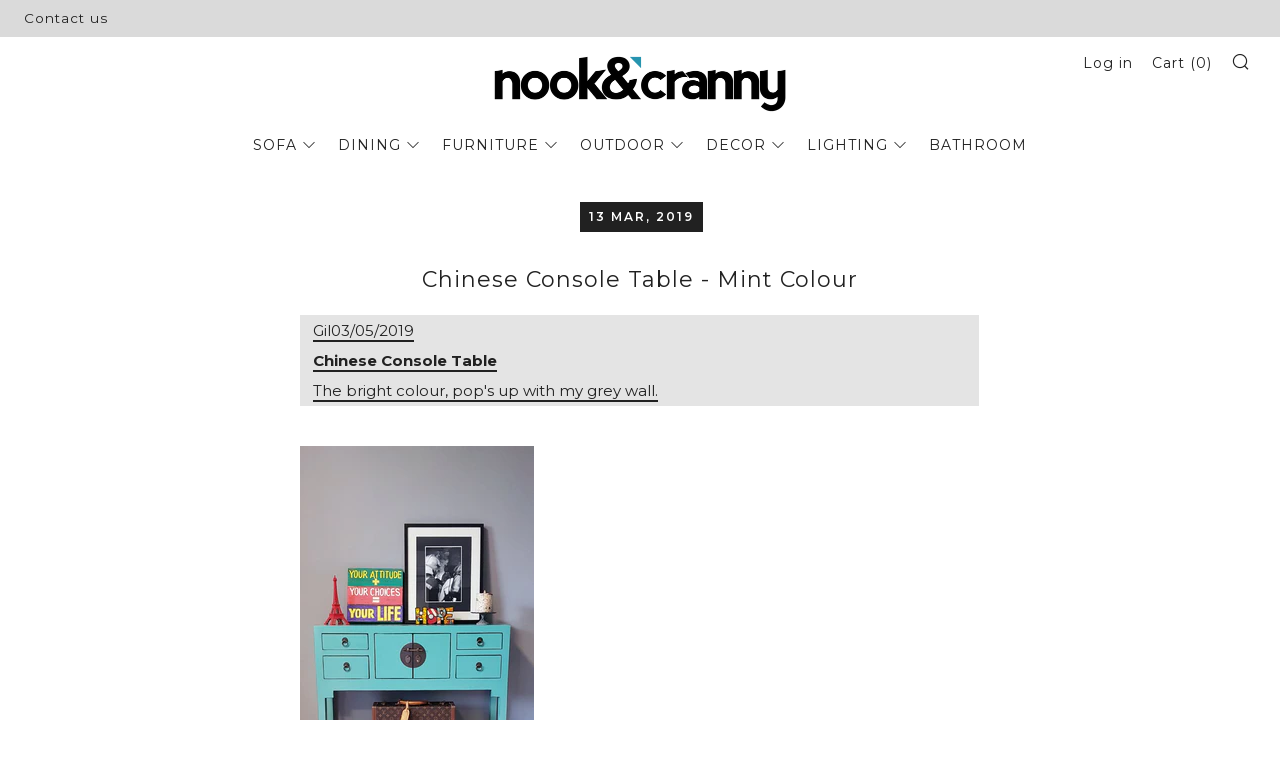

--- FILE ---
content_type: text/javascript
request_url: https://www.nookandcranny.com/cdn/shop/t/64/assets/sirv.js?v=135416474725553318601647432735
body_size: 137116
content:
/*
    @license
    Sirv v3.7.11 (d9416467)
    Copyright 2022 Sirv Limited
    https://sirv.com
*/

window.Sirv||function(){var _this5=this;window.Sirv={};var sirvRequirejs=function(window){var requirejs,require,define;return function(global,setTimeout){var req,s,head,baseElement,dataMain,src,interactiveScript,currentlyAddingScript,mainScript,subPath,version="2.3.6",commentRegExp=/\/\*[\s\S]*?\*\/|([^:"'=]|^)\/\/.*$/gm,cjsRequireRegExp=/[^.]\s*require\s*\(\s*["']([^'"\s]+)["']\s*\)/g,jsSuffixRegExp=/\.js$/,currDirRegExp=/^\.\//,op=Object.prototype,ostring=op.toString,hasOwn=op.hasOwnProperty,isBrowser=!(void 0===window||"undefined"==typeof navigator||!window.document),isWebWorker=!isBrowser&&"undefined"!=typeof importScripts,readyRegExp=isBrowser&&"PLAYSTATION 3"===navigator.platform?/^complete$/:/^(complete|loaded)$/,defContextName="_",isOpera="undefined"!=typeof opera&&"[object Opera]"===opera.toString(),contexts={},cfg={},globalDefQueue=[],useInteractive=!1;function commentReplace(t,e){return e||""}function isFunction(t){return"[object Function]"===ostring.call(t)}function isArray(t){return"[object Array]"===ostring.call(t)}function each(t,e){if(t)for(var i=0;i<t.length&&(!t[i]||!e(t[i],i,t));i+=1);}function eachReverse(t,e){if(t)for(var i=t.length-1;-1<i&&(!t[i]||!e(t[i],i,t));--i);}function hasProp(t,e){return hasOwn.call(t,e)}function getOwn(t,e){return hasProp(t,e)&&t[e]}function eachProp(t,e){for(var i in t)if(hasProp(t,i)&&e(t[i],i))break}function mixin(i,t,s,n){return t&&eachProp(t,function(t,e){!s&&hasProp(i,e)||(!n||"object"!=typeof t||!t||isArray(t)||isFunction(t)||t instanceof RegExp?i[e]=t:(i[e]||(i[e]={}),mixin(i[e],t,s,n)))}),i}function bind(t,e){return function(){return e.apply(t,arguments)}}function scripts(){return document.getElementsByTagName("script")}function defaultOnError(t){throw t}function getGlobal(t){if(!t)return t;var e=global;return each(t.split("."),function(t){e=e[t]}),e}function makeError(t,e,i,s){e=new Error(e+"\nhttps://requirejs.org/docs/errors.html#"+t);return e.requireType=t,e.requireModules=s,i&&(e.originalError=i),e}if(void 0===define){if(void 0!==requirejs){if(isFunction(requirejs))return;cfg=requirejs,requirejs=void 0}void 0===require||isFunction(require)||(cfg=require,require=void 0),req=requirejs=function(t,e,i,s){var n,o=defContextName;return isArray(t)||"string"==typeof t||(n=t,isArray(e)?(t=e,e=i,i=s):t=[]),n&&n.context&&(o=n.context),s=(s=getOwn(contexts,o))||(contexts[o]=req.s.newContext(o)),n&&s.configure(n),s.require(t,e,i)},req.config=function(t){return req(t)},req.nextTick=void 0!==setTimeout?function(t){setTimeout(t,4)}:function(t){t()},require=require||req,req.version=version,req.jsExtRegExp=/^\/|:|\?|\.js$/,req.isBrowser=isBrowser,s=req.s={contexts:contexts,newContext:newContext},req({}),each(["toUrl","undef","defined","specified"],function(e){req[e]=function(){var t=contexts[defContextName];return t.require[e].apply(t,arguments)}}),isBrowser&&(head=s.head=document.getElementsByTagName("head")[0],baseElement=document.getElementsByTagName("base")[0],baseElement&&(head=s.head=baseElement.parentNode)),req.onError=defaultOnError,req.createNode=function(t,e,i){var s=t.xhtml?document.createElementNS("http://www.w3.org/1999/xhtml","html:script"):document.createElement("script");return s.type=t.scriptType||"text/javascript",s.charset="utf-8",s.async=!0,s},req.load=function(e,i,s){var t,n=e&&e.config||{};if(isBrowser)return(t=req.createNode(n,i,s)).setAttribute("data-requirecontext",e.contextName),t.setAttribute("data-requiremodule",i),!t.attachEvent||t.attachEvent.toString&&t.attachEvent.toString().indexOf("[native code")<0||isOpera?(t.addEventListener("load",e.onScriptLoad,!1),t.addEventListener("error",e.onScriptError,!1)):(useInteractive=!0,t.attachEvent("onreadystatechange",e.onScriptLoad)),t.src=s,n.onNodeCreated&&n.onNodeCreated(t,n,i,s),currentlyAddingScript=t,baseElement?head.insertBefore(t,baseElement):head.appendChild(t),currentlyAddingScript=null,t;if(isWebWorker)try{setTimeout(function(){},0),importScripts(s),e.completeLoad(i)}catch(t){e.onError(makeError("importscripts","importScripts failed for "+i+" at "+s,t,[i]))}},isBrowser&&!cfg.skipDataMain&&eachReverse(scripts(),function(t){if(head=head||t.parentNode,dataMain=t.getAttribute("data-main"))return mainScript=dataMain,cfg.baseUrl||-1!==mainScript.indexOf("!")||(mainScript=(src=mainScript.split("/")).pop(),subPath=src.length?src.join("/")+"/":"./",cfg.baseUrl=subPath),mainScript=mainScript.replace(jsSuffixRegExp,""),req.jsExtRegExp.test(mainScript)&&(mainScript=dataMain),cfg.deps=cfg.deps?cfg.deps.concat(mainScript):[mainScript],!0}),define=function(t,i,e){var s,n;"string"!=typeof t&&(e=i,i=t,t=null),isArray(i)||(e=i,i=null),!i&&isFunction(e)&&(i=[],e.length&&(e.toString().replace(commentRegExp,commentReplace).replace(cjsRequireRegExp,function(t,e){i.push(e)}),i=(1===e.length?["require"]:["require","exports","module"]).concat(i))),useInteractive&&(s=currentlyAddingScript||getInteractiveScript())&&(t=t||s.getAttribute("data-requiremodule"),n=contexts[s.getAttribute("data-requirecontext")]),n?(n.defQueue.push([t,i,e]),n.defQueueMap[t]=!0):globalDefQueue.push([t,i,e])},define.amd={jQuery:!0},req.exec=function(text){return eval(text)},req(cfg)}function newContext(h){var e,t,u,l,i,f={waitSeconds:7,baseUrl:"./",paths:{},bundles:{},pkgs:{},shim:{},config:{}},c={},d={},s={},p=[],m={},n={},g={},v=1,S=1;function y(t,e,i){var s,n,o,r,a,h,l,c,d,u=e&&e.split("/"),p=f.map,m=p&&p["*"];if(t&&(e=(t=t.split("/")).length-1,f.nodeIdCompat&&jsSuffixRegExp.test(t[e])&&(t[e]=t[e].replace(jsSuffixRegExp,"")),"."===t[0].charAt(0)&&u&&(t=u.slice(0,u.length-1).concat(t)),function(t){for(var e,i=0;i<t.length;i++)"."===(e=t[i])?(t.splice(i,1),--i):".."===e&&(0===i||1===i&&".."===t[2]||".."===t[i-1]||0<i&&(t.splice(i-1,2),i-=2))}(t),t=t.join("/")),i&&p&&(u||m)){t:for(o=(n=t.split("/")).length;0<o;--o){if(a=n.slice(0,o).join("/"),u)for(r=u.length;0<r;--r)if(s=getOwn(p,u.slice(0,r).join("/")),s=s&&getOwn(s,a)){h=s,l=o;break t}!c&&m&&getOwn(m,a)&&(c=getOwn(m,a),d=o)}!h&&c&&(h=c,l=d),h&&(n.splice(0,l,h),t=n.join("/"))}return getOwn(f.pkgs,t)||t}function w(e){isBrowser&&each(scripts(),function(t){if(t.getAttribute("data-requiremodule")===e&&t.getAttribute("data-requirecontext")===u.contextName)return t.parentNode.removeChild(t),!0})}function b(t){var e=getOwn(f.paths,t);return e&&isArray(e)&&1<e.length&&(e.shift(),u.require.undef(t),u.makeRequire(null,{skipMap:!0})([t]),1)}function E(t){var e,i=t?t.indexOf("!"):-1;return-1<i&&(e=t.substring(0,i),t=t.substring(i+1,t.length)),[e,t]}function I(t,e,i,s){var n,o,r,a=null,h=e?e.name:null,l=t,c=!0,d="";return t||(c=!1,t="_@r"+(v+=1)),a=(r=E(t))[0],t=r[1],a&&(a=y(a,h,s),o=getOwn(m,a)),t&&(a?d=i?t:o&&o.normalize?o.normalize(t,function(t){return y(t,h,s)}):-1===t.indexOf("!")?y(t,h,s):t:(a=(r=E(d=y(t,h,s)))[0],d=r[1],i=!0,n=u.nameToUrl(d))),{prefix:a,name:d,parentMap:e,unnormalized:!!(i=!a||o||i?"":"_unnormalized"+(S+=1)),url:n,originalName:l,isDefine:c,id:(a?a+"!"+d:d)+i}}function C(t){var e=t.id;return getOwn(c,e)||(c[e]=new u.Module(t))}function x(t,e,i){var s=t.id,n=getOwn(c,s);!hasProp(m,s)||n&&!n.defineEmitComplete?(n=C(t)).error&&"error"===e?i(n.error):n.on(e,i):"defined"===e&&i(m[s])}function z(e,t){var i=e.requireModules,s=!1;t?t(e):(each(i,function(t){t=getOwn(c,t);t&&(t.error=e,t.events.error&&(s=!0,t.emit("error",e)))}),s||req.onError(e))}function P(){globalDefQueue.length&&(each(globalDefQueue,function(t){var e=t[0];"string"==typeof e&&(u.defQueueMap[e]=!0),p.push(t)}),globalDefQueue=[])}function N(t){delete c[t],delete d[t]}function O(){var s,t=1e3*f.waitSeconds,n=t&&u.startTime+t<(new Date).getTime(),o=[],r=[],a=!1,h=!0;if(!e){if(e=!0,eachProp(d,function(t){var e=t.map,i=e.id;if(t.enabled&&(e.isDefine||r.push(t),!t.error))if(!t.inited&&n)b(i)?a=s=!0:(o.push(i),w(i));else if(!t.inited&&t.fetched&&e.isDefine&&(a=!0,!e.prefix))return h=!1}),n&&o.length)return(t=makeError("timeout","Load timeout for modules: "+o,null,o)).contextName=u.contextName,z(t),0;h&&each(r,function(t){!function s(n,o,r){var t=n.map.id;n.error?n.emit("error",n.error):(o[t]=!0,each(n.depMaps,function(t,e){var i=t.id,t=getOwn(c,i);!t||n.depMatched[e]||r[i]||(getOwn(o,i)?(n.defineDep(e,m[i]),n.check()):s(t,o,r))}),r[t]=!0)}(t,{},{})}),n&&!s||!a||!isBrowser&&!isWebWorker||i||(i=setTimeout(function(){i=0,O()},50)),e=!1}}function r(t){hasProp(m,t[0])||C(I(t[0],null,!0)).init(t[1],t[2])}function o(t,e,i,s){t.detachEvent&&!isOpera?s&&t.detachEvent(s,e):t.removeEventListener(i,e,!1)}function a(t){t=t.currentTarget||t.srcElement;return o(t,u.onScriptLoad,"load","onreadystatechange"),o(t,u.onScriptError,"error"),{node:t,id:t&&t.getAttribute("data-requiremodule")}}function A(){var t;for(P();p.length;){if(null===(t=p.shift())[0])return z(makeError("mismatch","Mismatched anonymous define() module: "+t[t.length-1])),0;r(t)}u.defQueueMap={}}return l={require:function(t){return t.require||(t.require=u.makeRequire(t.map))},exports:function(t){if(t.usingExports=!0,t.map.isDefine)return t.exports?m[t.map.id]=t.exports:t.exports=m[t.map.id]={}},module:function(t){return t.module||(t.module={id:t.map.id,uri:t.map.url,config:function(){return getOwn(f.config,t.map.id)||{}},exports:t.exports||(t.exports={})})}},(t=function(t){this.events=getOwn(s,t.id)||{},this.map=t,this.shim=getOwn(f.shim,t.id),this.depExports=[],this.depMaps=[],this.depMatched=[],this.pluginMaps={},this.depCount=0}).prototype={init:function(t,e,i,s){s=s||{},this.inited||(this.factory=e,i?this.on("error",i):this.events.error&&(i=bind(this,function(t){this.emit("error",t)})),this.depMaps=t&&t.slice(0),this.errback=i,this.inited=!0,this.ignore=s.ignore,s.enabled||this.enabled?this.enable():this.check())},defineDep:function(t,e){this.depMatched[t]||(this.depMatched[t]=!0,--this.depCount,this.depExports[t]=e)},fetch:function(){if(!this.fetched){this.fetched=!0,u.startTime=(new Date).getTime();var t=this.map;if(!this.shim)return t.prefix?this.callPlugin():this.load();u.makeRequire(this.map,{enableBuildCallback:!0})(this.shim.deps||[],bind(this,function(){return t.prefix?this.callPlugin():this.load()}))}},load:function(){var t=this.map.url;n[t]||(n[t]=!0,u.load(this.map.id,t))},check:function(){if(this.enabled&&!this.enabling){var e,t,i,s=this.map.id,n=this.depExports,o=this.exports,r=this.factory;if(this.inited){if(this.error)this.emit("error",this.error);else if(!this.defining){if(this.defining=!0,this.depCount<1&&!this.defined){if(isFunction(r)){if(this.events.error&&this.map.isDefine||req.onError!==defaultOnError)try{o=u.execCb(s,r,n,o)}catch(t){e=t}else o=u.execCb(s,r,n,o);if(this.map.isDefine&&void 0===o&&((t=this.module)?o=t.exports:this.usingExports&&(o=this.exports)),e)return e.requireMap=this.map,e.requireModules=this.map.isDefine?[this.map.id]:null,e.requireType=this.map.isDefine?"define":"require",z(this.error=e)}else o=r;this.exports=o,this.map.isDefine&&!this.ignore&&(m[s]=o,req.onResourceLoad&&(i=[],each(this.depMaps,function(t){i.push(t.normalizedMap||t)}),req.onResourceLoad(u,this.map,i))),N(s),this.defined=!0}this.defining=!1,this.defined&&!this.defineEmitted&&(this.defineEmitted=!0,this.emit("defined",this.exports),this.defineEmitComplete=!0)}}else hasProp(u.defQueueMap,s)||this.fetch()}},callPlugin:function(){var a=this.map,h=a.id,t=I(a.prefix);this.depMaps.push(t),x(t,"defined",bind(this,function(t){var o,e,i=getOwn(g,this.map.id),s=this.map.name,n=this.map.parentMap?this.map.parentMap.name:null,r=u.makeRequire(a.parentMap,{enableBuildCallback:!0});return this.map.unnormalized?(t.normalize&&(s=t.normalize(s,function(t){return y(t,n,!0)})||""),x(e=I(a.prefix+"!"+s,this.map.parentMap,!0),"defined",bind(this,function(t){this.map.normalizedMap=e,this.init([],function(){return t},null,{enabled:!0,ignore:!0})})),void((s=getOwn(c,e.id))&&(this.depMaps.push(e),this.events.error&&s.on("error",bind(this,function(t){this.emit("error",t)})),s.enable()))):i?(this.map.url=u.nameToUrl(i),void this.load()):((o=bind(this,function(t){this.init([],function(){return t},null,{enabled:!0})})).error=bind(this,function(t){this.inited=!0,(this.error=t).requireModules=[h],eachProp(c,function(t){0===t.map.id.indexOf(h+"_unnormalized")&&N(t.map.id)}),z(t)}),o.fromText=bind(this,function(t,e){var i=a.name,s=I(i),n=useInteractive;e&&(t=e),n&&(useInteractive=!1),C(s),hasProp(f.config,h)&&(f.config[i]=f.config[h]);try{req.exec(t)}catch(t){return z(makeError("fromtexteval","fromText eval for "+h+" failed: "+t,t,[h]))}n&&(useInteractive=!0),this.depMaps.push(s),u.completeLoad(i),r([i],o)}),void t.load(a.name,r,o,f))})),u.enable(t,this),this.pluginMaps[t.id]=t},enable:function(){(d[this.map.id]=this).enabled=!0,this.enabling=!0,each(this.depMaps,bind(this,function(t,e){var i,s;if("string"==typeof t){if(t=I(t,this.map.isDefine?this.map:this.map.parentMap,!1,!this.skipMap),this.depMaps[e]=t,s=getOwn(l,t.id))return void(this.depExports[e]=s(this));this.depCount+=1,x(t,"defined",bind(this,function(t){this.undefed||(this.defineDep(e,t),this.check())})),this.errback?x(t,"error",bind(this,this.errback)):this.events.error&&x(t,"error",bind(this,function(t){this.emit("error",t)}))}i=t.id,s=c[i],hasProp(l,i)||!s||s.enabled||u.enable(t,this)})),eachProp(this.pluginMaps,bind(this,function(t){var e=getOwn(c,t.id);e&&!e.enabled&&u.enable(t,this)})),this.enabling=!1,this.check()},on:function(t,e){(this.events[t]||(this.events[t]=[])).push(e)},emit:function(t,e){each(this.events[t],function(t){t(e)}),"error"===t&&delete this.events[t]}},(u={config:f,contextName:h,registry:c,defined:m,urlFetched:n,defQueue:p,defQueueMap:{},Module:t,makeModuleMap:I,nextTick:req.nextTick,onError:z,configure:function(t){var i;t.baseUrl&&"/"!==t.baseUrl.charAt(t.baseUrl.length-1)&&(t.baseUrl+="/"),"string"==typeof t.urlArgs&&(i=t.urlArgs,t.urlArgs=function(t,e){return(-1===e.indexOf("?")?"?":"&")+i});var s=f.shim,n={paths:!0,bundles:!0,config:!0,map:!0};eachProp(t,function(t,e){n[e]?(f[e]||(f[e]={}),mixin(f[e],t,!0,!0)):f[e]=t}),t.bundles&&eachProp(t.bundles,function(t,e){each(t,function(t){t!==e&&(g[t]=e)})}),t.shim&&(eachProp(t.shim,function(t,e){isArray(t)&&(t={deps:t}),!t.exports&&!t.init||t.exportsFn||(t.exportsFn=u.makeShimExports(t)),s[e]=t}),f.shim=s),t.packages&&each(t.packages,function(t){var e=(t="string"==typeof t?{name:t}:t).name;t.location&&(f.paths[e]=t.location),f.pkgs[e]=t.name+"/"+(t.main||"main").replace(currDirRegExp,"").replace(jsSuffixRegExp,"")}),eachProp(c,function(t,e){t.inited||t.map.unnormalized||(t.map=I(e,null,!0))}),(t.deps||t.callback)&&u.require(t.deps||[],t.callback)},makeShimExports:function(e){return function(){var t;return e.init&&(t=e.init.apply(global,arguments)),t||e.exports&&getGlobal(e.exports)}},makeRequire:function(o,r){function a(t,e,i){var s,n;return r.enableBuildCallback&&e&&isFunction(e)&&(e.__requireJsBuild=!0),"string"==typeof t?isFunction(e)?z(makeError("requireargs","Invalid require call"),i):o&&hasProp(l,t)?l[t](c[o.id]):req.get?req.get(u,t,o,a):(s=I(t,o,!1,!0).id,hasProp(m,s)?m[s]:z(makeError("notloaded",'Module name "'+s+'" has not been loaded yet for context: '+h+(o?"":". Use require([])")))):(A(),u.nextTick(function(){A(),(n=C(I(null,o))).skipMap=r.skipMap,n.init(t,e,i,{enabled:!0}),O()}),a)}return r=r||{},mixin(a,{isBrowser:isBrowser,toUrl:function(t){var e,i=t.lastIndexOf("."),s=t.split("/")[0];return-1!==i&&(!("."===s||".."===s)||1<i)&&(e=t.substring(i,t.length),t=t.substring(0,i)),u.nameToUrl(y(t,o&&o.id,!0),e,!0)},defined:function(t){return hasProp(m,I(t,o,!1,!0).id)},specified:function(t){return t=I(t,o,!1,!0).id,hasProp(m,t)||hasProp(c,t)}}),o||(a.undef=function(i){P();var t=I(i,o,!0),e=getOwn(c,i);e.undefed=!0,w(i),delete m[i],delete n[t.url],delete s[i],eachReverse(p,function(t,e){t[0]===i&&p.splice(e,1)}),delete u.defQueueMap[i],e&&(e.events.defined&&(s[i]=e.events),N(i))}),a},enable:function(t){getOwn(c,t.id)&&C(t).enable()},completeLoad:function(t){var e,i,s,n=getOwn(f.shim,t)||{},o=n.exports;for(P();p.length;){if(null===(i=p.shift())[0]){if(i[0]=t,e)break;e=!0}else i[0]===t&&(e=!0);r(i)}if(u.defQueueMap={},s=getOwn(c,t),!e&&!hasProp(m,t)&&s&&!s.inited){if(!(!f.enforceDefine||o&&getGlobal(o)))return b(t)?void 0:z(makeError("nodefine","No define call for "+t,null,[t]));r([t,n.deps||[],n.exportsFn])}O()},nameToUrl:function(t,e,i){var s,n,o,r,a,h=getOwn(f.pkgs,t);if(h&&(t=h),h=getOwn(g,t))return u.nameToUrl(h,e,i);if(req.jsExtRegExp.test(t))r=t+(e||"");else{for(s=f.paths,o=(n=t.split("/")).length;0<o;--o)if(a=getOwn(s,n.slice(0,o).join("/"))){isArray(a)&&(a=a[0]),n.splice(0,o,a);break}r=n.join("/"),r=("/"===(r+=e||(/^data\:|^blob\:|\?/.test(r)||i?"":".js")).charAt(0)||r.match(/^[\w\+\.\-]+:/)?"":f.baseUrl)+r}return f.urlArgs&&!/^blob\:/.test(r)?r+f.urlArgs(t,r):r},load:function(t,e){req.load(u,t,e)},execCb:function(t,e,i,s){return e.apply(s,i)},onScriptLoad:function(t){"load"!==t.type&&!readyRegExp.test((t.currentTarget||t.srcElement).readyState)||(interactiveScript=null,t=a(t),u.completeLoad(t.id))},onScriptError:function(t){var i=a(t);if(!b(i.id)){var s=[];return eachProp(c,function(t,e){0!==e.indexOf("_@r")&&each(t.depMaps,function(t){if(t.id===i.id)return s.push(e),!0})}),z(makeError("scripterror",'Script error for "'+i.id+(s.length?'", needed by: '+s.join(", "):'"'),t,[i.id]))}}}).require=u.makeRequire(),u}function getInteractiveScript(){return interactiveScript&&"interactive"===interactiveScript.readyState||eachReverse(scripts(),function(t){if("interactive"===t.readyState)return interactiveScript=t}),interactiveScript}}(_this5,"undefined"==typeof setTimeout?void 0:setTimeout),{requirejs:requirejs,require:require,define:define}}({document:!0});Sirv.define=sirvRequirejs.define;var sirvRequire=null,isLazyImage=!1,SIRV_ASSETS_URL="",SIRV_BASE_URL="",SIRV_HTTP_PROTOCOL="https:",sirvDeps=["bHelpers","magicJS","globalVariables","globalFunctions","EventEmitter","helper","EventManager","Loader","RoundLoader","ComponentLoader","ResponsiveImage","ViewerImage","defaultsVideoOptions","ContextMenu","Slider","SliderBuilder","BaseInstance","Instance","HotspotInstance","Hotspot","Hotspots","SpinHotspots","getDPPX"];!function(){for(var e,t=null,i=document.getElementsByTagName("script"),s=function(t){return(e=e||document.createElement("a")).setAttribute("href",t),("!!"+e.href).replace("!!","")},n=null,o=null,r=null,a=null,h=null,l=null,c={Spin:["bHelpers","magicJS","globalVariables","globalFunctions","helper","EventEmitter","ResponsiveImage","HotspotInstance","Zoominstance","Hint","ProgressLoader"],Zoom:["bHelpers","magicJS","globalVariables","globalFunctions","helper","EventEmitter","ResponsiveImage","RoundLoader","HotspotInstance","Zoominstance","Hint"],Video:["bHelpers","magicJS","globalVariables","globalFunctions","helper","EventEmitter","defaultsVideoOptions","Instance"],LazyImage:["bHelpers","magicJS","globalVariables","globalFunctions","helper","EventEmitter","ResponsiveImage","BaseInstance","getDPPX"],Description:["bHelpers","magicJS","EventEmitter","helper"],ProductDetail:["bHelpers","magicJS","helper","Description"],SocialButtons:["bHelpers","magicJS","EventEmitter","helper"]},d={Spin:"Spin",Zoom:"Zoom",Video:"Video",Image:"LazyImage",Description:"Description",Productdetail:"ProductDetail",Socialbuttons:"SocialButtons"},u=["Image","Spin","Video","Zoom"],p=0,m=i.length;p<m;p++){var f=i[p].getAttribute("src")||"";null!==i[p].getAttribute("data-sirvjs-test")?SIRV_ASSETS_URL=s(f).replace(/([^#?]+)\/.*$/,"$1/"):(/sirv\.(com|localhost(:\d+)?)\/(([^#?]+)\/)?sirv\.js([?#].*)?$/i.test(f)||/sirv\.(com|localhost(:\d+)?)\/(([^#?]+)\/)?sirv\.full\.js([?#].*)?$/i.test(f))&&(SIRV_BASE_URL=s(f).replace(/(^https?:\/\/[^/]*).*/,"$1/"),SIRV_ASSETS_URL=s(f).replace(/([^#?]+)\/.*$/,"$1/"),(/sirv\.localhost(:\d+)?\/(([^#?]+)\/)?sirv\.js([?#].*)?$/i.test(f)||/sirv\.localhost(:\d+)?\/(([^#?]+)\/)?sirv\.full\.js([?#].*)?$/i.test(f))&&(SIRV_HTTP_PROTOCOL="http:"));f=(f=i[p].getAttribute("data-components"))&&(f=f.trim()).replace(/\s+/g," ");if(!t&&f&&""!==f){t=f.split(/,/.test(f)?",":" ");break}}if(!t&&window.SirvComponents)try{t=JSON.parse(JSON.stringify(window.SirvComponents))}catch(t){}(t=((t=t||u)||[]).concat(u)).forEach(function(t){var e=t.trim();if(""!==e&&(e=e.toLowerCase(),e=(t=e).charAt(0).toUpperCase()+t.slice(1),d[e]))if(c[d[e]].forEach(function(t){-1===sirvDeps.indexOf(t)&&sirvDeps.push(t)}),-1===sirvDeps.indexOf(d[e])&&sirvDeps.push(d[e]),"Image"===e)isLazyImage=!0;else switch(e){case"Spin":n=d[e];break;case"Zoom":o=d[e];break;case"Video":r=d[e];break;case"Description":a=d[e];break;case"Productdetail":h=d[e];break;case"Socialbuttons":l=d[e]}}),sirvRequire=sirvRequirejs.require.config({waitSeconds:0,baseUrl:SIRV_ASSETS_URL,deps:sirvDeps,paths:{polyfill:"components/polyfill",EventEmitter:"components/emitter",bHelpers:"components/bHelpers",magicJS:"components/magicjs",BaseInstance:"components/baseinstance",Instance:"components/instance",HotspotInstance:"components/hotspotinstance",Zoominstance:"components/zoominstance",globalVariables:"components/globalVariables",globalFunctions:"components/globalFunctions",helper:"components/helper-module",EventManager:"components/eventmanager",ContextMenu:"components/contextmenu",Hint:"components/hint",ResponsiveImage:"components/imageclass",Loader:"components/loader",RoundLoader:"components/roundloader",ComponentLoader:"components/componentloader",ProgressLoader:"components/progressloader",LazyImage:"components/lazyimage",ViewerImage:"components/image",Spin:"components/spin",defaultsVideoOptions:"components/defaultsVideoOptions",Description:"components/description",ProductDetail:"components/productDetail",SocialButtons:"components/socialButtons",SliderBuilder:"components/sliderBuilder",VideoLib:"vjs/sirv.videojs",Video:"components/video",Zoom:"components/zoom",Slider:"components/slider",Hotspot:"components/hotspot",Hotspots:"components/hotspots",SpinHotspots:"components/spinHotspots",Vimeo:"components/vimeo",ImageZoom:"components/imagezoom",qualitySelector:"vjs/qualityselector",getDPPX:"components/getdppx"},urlArgs:"v=v3.7.11",config:{Slider:{spin:n,zoom:o,video:r,description:a,productDetail:h,socialButtons:l},Video:{libcss:SIRV_ASSETS_URL+"vjs/sirv.videojs.css",libjs:"VideoLib",qualitySelectorcss:SIRV_ASSETS_URL+"vjs/qualityselector.css",qualitySelectorjs:"qualitySelector"}}})}(),Sirv.define("Promise",{load:function(t,e,i,s){window.Promise?i(window.Promise):e(["polyfill"],function(t){i(t.Promise)})}}),Sirv.define("bHelpers",function(){var t={};return t.inheritsLoose=function(t,e){t.prototype=Object.create(e.prototype),(t.prototype.constructor=t).__proto__=e},t.assertThisInitialized=function(t){if(void 0===t)throw new ReferenceError("this hasn't been initialised - super() hasn't been called");return t},t.readOnlyError=function(t){throw new Error('"'+t+'" is read-only')},t.classPrivateFieldGet=function(t,e){if(!(e=e.get(t)))throw new TypeError("attempted to get private field on non-instance");return e.get?e.get.call(t):e.value},t.classPrivateFieldSet=function(t,e,i){if(!(e=e.get(t)))throw new TypeError("attempted to set private field on non-instance");if(e.set)e.set.call(t,i);else{if(!e.writable)throw new TypeError("attempted to set read only private field");e.value=i}return i},t}),Sirv.define("magicJS",["bHelpers"],function(mt){var t=function(){var e,i,a=window,d=a.undefined,u=document,s=new WeakMap,t={UUID:0,storage:{},$uuid:function(t){return t.$J_UUID||(t.$J_UUID=++l.UUID)},getStorage:function(t){return l.storage[t]||(l.storage[t]={})},$false:function(){return!1},$true:function(){return!0},stylesId:"mjs-"+Math.floor(Math.random()*(new Date).getTime()),defined:function(t){return t!=d},contains:function(t,e,i){return-1!==t.indexOf(e,i)},typeOf:function(t){if(!l.defined(t))return!1;if(t.$J_TYPE)return t.$J_TYPE;if(t.nodeType){if(1===t.nodeType)return"element";if(3===t.nodeType)return"textnode"}if(t===a)return"window";if(t===u)return"document";if(t instanceof a.Array)return"array";if(t instanceof a.Function)return"function";if(t instanceof a.String)return"string";if(l.browser.trident){if(l.defined(t.cancelBubble))return"event"}else if(t===a.event||t.constructor==a.Event||t.constructor==a.MouseEvent||t.constructor==a.UIEvent||t.constructor==a.KeyboardEvent||t.constructor==a.KeyEvent)return"event";return t instanceof a.Date?"date":t instanceof a.RegExp?"regexp":t.length&&t.item?"collection":t.length&&t.callee?"arguments":typeof t},extend:function(t,e){if(t instanceof a.Array||(t=[t]),!e)return t[0];for(var i=0,s=t.length;i<s;i++)if(l.defined(t))for(var n in e)if(Object.prototype.hasOwnProperty.call(e,n))try{t[i][n]=e[n]}catch(t){}return t[0]},implement:function(t,e){t instanceof a.Array||(t=[t]);for(var i=0,s=t.length;i<s;i++)if(l.defined(t[i])&&t[i].prototype)for(var n in e||{})t[i].prototype[n]||(t[i].prototype[n]=e[n]);return t[0]},nativize:function(t,e){if(!l.defined(t))return t;for(var i in e||{})t[i]||(t[i]=e[i]);return t},$try:function(){for(var t=arguments.length,e=new Array(t),i=0;i<t;i++)e[i]=arguments[i];for(var s=0,n=e.length;s<n;s++)try{return e[s]()}catch(t){}return null},$A:function(t){if(!l.defined(t))return l.$([]);if(t.toArray)return l.$(t.toArray());if(t.item){for(var e=t.length||0,i=new Array(e);e--;)i[e]=t[e];return l.$(i)}return l.$(Array.prototype.slice.call(t))},now:function(){return(new Date).getTime()},detach:function(t){var e;switch(l.typeOf(t)){case"object":for(var i in e={},t)Object.prototype.hasOwnProperty.call(t,i)&&(e[i]=l.detach(t[i]));break;case"array":e=[];for(var s=0,n=t.length;s<n;s++)e[s]=l.detach(t[s]);break;default:return t}return l.$(e)},$:function(t){var e=t;switch(l.typeOf(t)){case"string":var i=u.getElementById(t),e=l.defined(i)?l.$(i):null;break;case"window":case"document":e=s.has(t)?s.get(t):new I(t);break;case"element":e=s.has(t)?s.get(t):new E(t);break;case"event":e=new l.Events.MagicEvent(t)}return e},$new:function(t,e,i){return l.$(u.createElement(t)).setProps(e||{}).setCss(i||{})},addCSS:function(t,e,i,s){var n=[],o=u.head||u.body;if(s&&(o=h(s).node||s),i=i||l.stylesId,(s=h(o.querySelector("#"+i)))||(s=l.$new("style",{id:i,type:"text/css"}),o.insertBefore(s.node,o.firstChild)),o=(o=s.node.sheet)||s.node.styleSheet,"string"!==l.typeOf(e)){for(var r in e)Object.prototype.hasOwnProperty.call(e,r)&&n.push(r+":"+e[r]);e=n.join(";")}return o.insertRule?o.insertRule(t+" {"+e+"}",o.cssRules.length):o.addRule(t,e)},removeCSS:function(t,e){t=l.$(t);"element"===l.typeOf(t)&&((t=t.sheet||t.styleSheet).deleteRule?t.deleteRule(e):t.removeRule&&t.removeRule(e))},generateUUID:function(){return"xxxxxxxx-xxxx-4xxx-yxxx-xxxxxxxxxxxx".replace(/[xy]/g,function(t){var e=16*Math.random()|0;return("x"===t?e:3&e|8).toString(16)}).toUpperCase()},getAbsoluteURL:function(t){return(e=e||u.createElement("a")).setAttribute("href",t),("!!"+e.href).replace("!!","")},getHashCode:function(t){for(var e=0,i=t.length,s=0;s<i;++s)e=31*e+t.charCodeAt(s),e%=4294967296;return e},camelize:function(t){return t.replace(/-\D/g,function(t){return t.charAt(1).toUpperCase()})},dashize:function(t){return t.replace(/[A-Z]/g,function(t){return"-"+t.charAt(0).toLowerCase()})},stringHas:function(t,e,i){return-1<((i=i||"")+t+i).indexOf(i+e+i)}},l=t,h=l.$,c={},n=navigator.userAgent.toLowerCase(),o=n.match(/(webkit|gecko|trident|presto)\/(\d+\.?\d*)/i),r=n.match(/(edge|opr)\/(\d+\.?\d*)/i)||n.match(/(crios|chrome|safari|firefox|opera|opr)\/(\d+\.?\d*)/i),p=n.match(/version\/(\d+\.?\d*)/i),m=u.documentElement.style,f=function(t){var e=t.charAt(0).toUpperCase()+t.slice(1);return t in m||"Webkit"+e in m||"Moz"+e in m||"ms"+e in m||"O"+e in m};l.browser={features:{xpath:!!u.evaluate,air:!!a.runtime,query:!!u.querySelector,fullScreen:!!(u.fullscreenEnabled||u.msFullscreenEnabled||u.exitFullscreen||u.cancelFullScreen||u.webkitexitFullscreen||u.webkitCancelFullScreen||u.mozCancelFullScreen||u.oCancelFullScreen||u.msCancelFullScreen),xhr2:!!a.ProgressEvent&&!!a.FormData&&a.XMLHttpRequest&&"withCredentials"in new XMLHttpRequest,transition:f("transition"),transform:f("transform"),perspective:f("perspective"),animation:f("animation"),requestAnimationFrame:!1,multibackground:!1,cssFilters:!1,canvas:!1,svg:u.implementation.hasFeature("http://www.w3.org/TR/SVG11/feature#Image","1.1")},touchScreen:"ontouchstart"in a||a.DocumentTouch&&u instanceof DocumentTouch||0<navigator.maxTouchPoints||0<navigator.msMaxTouchPoints,mobile:!!n.match(/(android|bb\d+|meego).+|avantgo|bada\/|blackberry|blazer|compal|elaine|fennec|hiptop|iemobile|ip(hone|od|ad)|iris|kindle|lge |maemo|midp|mmp|mobile.+firefox|netfront|opera m(ob|in)i|palm( os)?|phone|p(ixi|re)\/|plucker|pocket|psp|series(4|6)0|symbian|treo|up\.(browser|link)|vodafone|wap|windows (ce|phone)|xda|xiino/),engine:(f="unknown",o&&o[1]?f=o[1].toLowerCase():a.opera?f="presto":a.ActiveXObject?f="trident":u.getBoxObjectFor!==d||null!==a.mozInnerScreenY?f="gecko":null===a.WebKitPoint&&navigator.taintEnabled||(f="webkit"),f),version:o&&o[2]?parseFloat(o[2]):0,uaName:r&&r[1]?r[1].toLowerCase():"",uaVersion:r&&r[2]?parseFloat(r[2]):0,cssPrefix:"",cssDomPrefix:"",domPrefix:"",ieMode:0,platform:n.match(/ip(?:ad|od|hone)/)?"ios":(n.match(/(?:webos|android)/)||(navigator.platform.match(/mac|win|linux/i)||["other"]))[0].toLowerCase(),backCompat:u.compatMode&&"backcompat"===u.compatMode.toLowerCase(),scrollbarsWidth:0,getDoc:function(){return u.compatMode&&"backcompat"===u.compatMode.toLowerCase()?u.body:u.documentElement},requestAnimationFrame:a.requestAnimationFrame||a.mozRequestAnimationFrame||a.webkitRequestAnimationFrame||a.oRequestAnimationFrame||a.msRequestAnimationFrame||d,cancelAnimationFrame:a.cancelAnimationFrame||a.mozCancelAnimationFrame||a.mozCancelAnimationFrame||a.oCancelAnimationFrame||a.msCancelAnimationFrame||a.webkitCancelRequestAnimationFrame||d,ready:!1,onready:function(){if(!l.browser.ready){var t,e,i;l.browser.ready=!0;try{var s=l.$new("div").setCss({width:100,height:100,overflow:"scroll",position:"absolute",top:-9999}).appendTo(u.body);l.browser.scrollbarsWidth=s.offsetWidth-s.clientWidth,s.remove()}catch(t){}try{(e=(t=l.$new("div")).style).cssText="background:url(https://),url(https://),red url(https://)",l.browser.features.multibackground=/(url\s*\(.*?){3}/.test(e.background),t=e=null}catch(t){}l.browser.cssTransformProp||(l.browser.cssTransformProp=l.dashize(l.normalizeCSS("transform")));try{(t=l.$new("div")).style.cssText=l.dashize(l.normalizeCSS("filter"))+":blur(2px);",l.browser.features.cssFilters=!!t.style.length&&(!l.browser.ieMode||9<l.browser.ieMode),t=null}catch(t){}l.browser.features.cssFilters||l.$(u.documentElement).addClass("no-cssfilters-magic");try{l.browser.features.canvas=!(!(i=l.$new("canvas")).getContext||!i.getContext("2d"))}catch(t){}a.TransitionEvent===d&&a.WebKitTransitionEvent!==d&&(c.transitionend="webkitTransitionEnd"),l.$(u).callEvent("domready")}}},function(){var t,e=[];switch(l.browser.engine){case"trident":l.browser.version||(l.browser.version=a.XMLHttpRequest?3:2);break;case"gecko":l.browser.version=r&&r[2]?parseFloat(r[2]):0}l.browser[l.browser.engine]=!0,r&&"crios"===r[1]&&(l.browser.uaName="chrome"),a.chrome&&(l.browser.chrome=!0),r&&"opr"===r[1]&&(l.browser.uaName="opera",l.browser.opera=!0),"safari"===l.browser.uaName&&p&&p[1]&&(l.browser.uaVersion=parseFloat(p[1])),"android"===l.browser.platform&&l.browser.webkit&&p&&p[1]&&(l.browser.androidBrowser=!0);var i={gecko:["-moz-","Moz","moz"],webkit:["-webkit-","Webkit","webkit"],trident:["-ms-","ms","ms"],presto:["-o-","O","o"]}[l.browser.engine]||["","",""];if(l.browser.cssPrefix=i[0],l.browser.cssDomPrefix=i[1],l.browser.domPrefix=i[2],l.browser.ieMode=function(){var t;if(l.browser.trident)if(u.documentMode)t=u.documentMode;else if(l.browser.backCompat)t=5;else{var e=0;switch(l.browser.version){case 2:e=6;break;case 3:e=7}t=e}else t=d;return t}(),!l.browser.mobile&&"mac"===l.browser.platform&&l.browser.touchScreen&&(l.browser.mobile=!0,l.browser.platform="ios"),e.push(l.browser.platform+"-magic"),l.browser.mobile&&e.push("mobile-magic"),l.browser.androidBrowser&&e.push("android-browser-magic"),l.browser.ieMode)for(l.browser.uaName="ie",l.browser.uaVersion=l.browser.ieMode,e.push("ie"+l.browser.ieMode+"-magic"),t=11;t>l.browser.ieMode;t--)e.push("lt-ie"+t+"-magic");l.browser.webkit&&l.browser.version<536&&(l.browser.features.fullScreen=!1),l.browser.requestAnimationFrame&&l.browser.requestAnimationFrame.call(a,function(){l.browser.features.requestAnimationFrame=!0}),l.browser.features.svg?e.push("svg-magic"):e.push("no-svg-magic");i=(u.documentElement.className||"").match(/\S+/g)||[];u.documentElement.className=l.$(i).concat(e).join(" ");try{u.documentElement.setAttribute("data-magic-ua",l.browser.uaName),u.documentElement.setAttribute("data-magic-ua-ver",l.browser.uaVersion),u.documentElement.setAttribute("data-magic-engine",l.browser.engine),u.documentElement.setAttribute("data-magic-engine-ver",l.browser.version)}catch(t){}l.browser.ieMode&&l.browser.ieMode<9&&(u.createElement("figure"),u.createElement("figcaption")),a.navigator.pointerEnabled||["Down","Up","Move","Over","Out"].forEach(function(t){var e="pointer"+t.toLowerCase();"edge"===l.browser.uaName?c[e]=e:a.navigator.msPointerEnabled?c[e]="MSPointer"+t:c[e]=-1})}(),i={capable:l.browser.features.fullScreen,enabled:function(){return!!(u.fullscreenElement||u[l.browser.domPrefix+"FullscreenElement"]||u.fullScreen||u.webkitIsFullScreen||u[l.browser.domPrefix+"FullScreen"])},request:function(t,e){e=e||{},i.capable&&!e.windowFullscreen?(i.onchange=function(t){i.enabled()?e.onEnter&&e.onEnter():(l.$(u).removeEvent(i.changeEventName,i.onchange),e.onExit&&e.onExit())},l.$(u).addEvent(i.changeEventName,i.onchange),i.onerror=function(t){e.fallback&&e.fallback(),l.$(u).removeEvent(i.errorEventName,i.onerror)},l.$(u).addEvent(i.errorEventName,i.onerror),((t=h(t).node).requestFullscreen||t[l.browser.domPrefix+"RequestFullscreen"]||t[l.browser.domPrefix+"RequestFullScreen"]||function(){}).call(t)):e.fallback&&e.fallback()},cancel:u.exitFullscreen||u.cancelFullScreen||document[l.browser.domPrefix+"ExitFullscreen"]||document[l.browser.domPrefix+"CancelFullScreen"]||function(){},changeEventName:(u.msExitFullscreen?b="MSFullscreenChange":(b=u.exitFullscreen?"":l.browser.domPrefix,b+="fullscreenchange"),b),errorEventName:(u.msExitFullscreen?C="MSFullscreenError":(C=u.exitFullscreen?"":l.browser.domPrefix,C+="fullscreenerror"),C),prefix:l.browser.domPrefix,activeElement:null},l.browser.fullScreen=i;function g(t){var e;return!((!l.browser.webkit||"filter"!==t)&&t in m)&&(e=l.browser.cssDomPrefix+t.charAt(0).toUpperCase()+t.slice(1))in m?e:t}var v=/^(border(Top|Bottom|Left|Right)Width)|((padding|margin)(Top|Bottom|Left|Right))$/,S={float:void 0===m.styleFloat?"cssFloat":"styleFloat"},y={fontWeight:!0,lineHeight:!0,opacity:!0,zIndex:!0,zoom:!0},w=a.getComputedStyle?function(t,e){t=a.getComputedStyle(t,null);return t?t.getPropertyValue(e)||t[e]:null}:function(t,e){var i=t.currentStyle,s=null;return null===(s=i?i[e]:null)&&t.style&&t.style[e]&&(s=t.style[e]),s};l.normalizeCSS=g;var b=function(){"use strict";function t(t){this.node=t,this.$J_UUID=++l.UUID,this.$J_TYPE=null,this.$J_EXT=function(){},s.set(this.node,this)}var e=t.prototype;return e.fetch=function(t,e){var i=l.getStorage(this.$J_UUID),s=i[t],n=null;return e!==d&&s===d&&(i[t]=e,s=i[t]),l.defined(s)&&(n=s),n},e.store=function(t,e){return l.getStorage(this.$J_UUID)[t]=e,this},e.del=function(t){return delete l.getStorage(this.$J_UUID)[t],this},e.addEvent=function(e,i,s,n){var o=this;if("string"===l.typeOf(e)&&1<(t=e.split(" ")).length&&(e=t),"array"===l.typeOf(e))return e.forEach(function(t){o.addEvent(t,i,s,n)}),this;if(!(e=c[e]||e)||!i||"string"!==l.typeOf(e)||"function"!==l.typeOf(i))return this;if("domready"===e&&l.browser.ready)return i(),this;s=parseInt(s||50,10),i.$J_EUID||(i.$J_EUID=Math.floor(Math.random()*l.now()));var t,r=this.fetch("_EVENTS_",{});(t=r[e])||(t=[],r[e]=t,l.Events.handlers[e]?l.Events.handlers[e].add.call(this,n):(t.handle=function(t){t=l.extend(t||a.e,{$J_TYPE:"event"}),o.callEvent(e,l.$(t))},this.node[l._event_add_](l._event_prefix_+e,t.handle,!1)));r={type:e,fn:i,priority:s,euid:i.$J_EUID};return t.push(r),t.sort(function(t,e){return t.priority-e.priority}),this},e.removeEvent=function(t,e){var i,s,n=this,o=this.fetch("_EVENTS_",{}),t=arguments.length<=0?void 0:t,r=1<arguments.length?arguments.length<=1?void 0:e:-100;if("string"===l.typeOf(t)&&1<(s=t.split(" ")).length&&(t=s),"array"===l.typeOf(t))return t.forEach(function(t){n.removeEvent(t,r)}),this;if(!(t=c[t]||t)||"string"!==l.typeOf(t)||!o||!o[t])return this;for(var a=o[t]||[],h=0;h<a.length;h++)i=a[h],(-100===r||r&&r.$J_EUID===i.euid)&&a.splice(h--,1);return 0===a.length&&(l.Events.handlers[t]?l.Events.handlers[t].remove.call(this):this.node[l._event_del_](l._event_prefix_+t,a.handle,!1),delete o[t]),this},e.callEvent=function(t,e){var i=this.fetch("_EVENTS_",{});if((t=c[t]||t)&&"string"===l.typeOf(t)&&i&&i[t]){try{e&&e.type||(e=l.extend(e||{},{type:t}))}catch(t){}e.timeStamp===d&&(e.timeStamp=l.now());for(var s=i[t]||[],n=0;n<s.length&&(!e.isQueueStopped||!e.isQueueStopped());n++)s[n].fn.call(this,e)}else;},e.raiseEvent=function(t,e){var i,s="domready"!==t,n=this;return t=c[t]||t,s?(n===u&&u.createEvent&&!n.dispatchEvent&&(n=u.documentElement),u.createEvent?(i=u.createEvent(t)).initEvent(e,!0,!0):(i=u.createEventObject()).eventType=t,u.createEvent?n.dispatchEvent(i):n.fireEvent("on"+e,i),i):(this.callEvent(t),this)},e.clearEvents=function(){var t,e=this.fetch("_EVENTS_");if(!e)return this;for(t in e)Object.prototype.hasOwnProperty.call(e,t)&&this.removeEvent(t);return this.del("_EVENTS_"),this},t}(),E=function(e){"use strict";function t(t){t=e.call(this,t)||this;return t.$J_TYPE="magicjs-element",t}mt.inheritsLoose(t,e);var i=t.prototype;return i.requestFullScreen=function(){l.browser.fullScreen.capable&&!u.requestFullScreen?l.browser.fullScreen.request(this.node):this.node.requestFullScreen(this.node)},i.addClass=function(t){var e=this;return(t=t?t.split(" "):[""]).forEach(function(t){(t=t.trim())&&e.node.classList.add(t)}),this},i.removeClass=function(t){return this.node.classList.remove(t),this},i.toggleClass=function(t){return this.node.classList.toggle(t),this},i.getCss=function(t){var e=l.camelize(t),i=null;if(S[e]||(S[e]=g(e)),t=S[e],"auto"===(i=w(this.node,t))&&(i=null),null!==i){if("opacity"===t)return l.defined(i)?parseFloat(i):1;v.test(t)&&(i=parseInt(i,10)?i:"0px")}return i},i.setCssProp=function(t,e){var i=l.camelize(t);try{S[i]||(S[i]=g(i)),t=S[i],this.node.style[t]=e+("number"!==l.typeOf(e)||y[i]?"":"px")}catch(t){}return this},i.setCss=function(t){for(var e in t)Object.prototype.hasOwnProperty.call(t,e)&&this.setCssProp(e,t[e]);return this},i.getStyles=function(){for(var e=this,i={},t=arguments.length,s=new Array(t),n=0;n<t;n++)s[n]=arguments[n];return s.forEach(function(t){i[t]=e.getCss(t)}),i},i.setProps=function(t){for(var e in t)"class"===e?this.addClass(""+t[e]):this.node.setAttribute(e,""+t[e]);return this},i.getTransitionDuration=function(){var t=0,e=0,t=this.getCss("transition-duration"),e=this.getCss("transition-delay");return-1<t.indexOf("ms")?t=parseFloat(t):-1<t.indexOf("s")&&(t=1e3*parseFloat(t)),-1<e.indexOf("ms")?e=parseFloat(e):-1<e.indexOf("s")&&(e=1e3*parseFloat(e)),t+e},i.getSize=function(){return{width:this.node.offsetWidth,height:this.node.offsetHeight}},i.getInnerSize=function(t){var e=this.getSize();return e.width-=parseFloat(this.getCss("border-left-width")||0)+parseFloat(this.getCss("border-right-width")||0),e.height-=parseFloat(this.getCss("border-top-width")||0)+parseFloat(this.getCss("border-bottom-width")||0),t||(e.width-=parseFloat(this.getCss("padding-left")||0)+parseFloat(this.getCss("padding-right")||0),e.height-=parseFloat(this.getCss("padding-top")||0)+parseFloat(this.getCss("padding-bottom")||0)),e},i.getScroll=function(){return{top:this.node.scrollTop,left:this.node.scrollLeft}},i.getFullScroll=function(){for(var t=this.node,e={top:0,left:0};e.left+=t.scrollLeft||0,e.top+=t.scrollTop||0,t=t.parentNode,t;);return e},i.getPosition=function(){var t=this.node,e=0,i=0;if(l.defined(u.documentElement.getBoundingClientRect)){var s=this.node.getBoundingClientRect(),n=l.$(u).getScroll(),o=l.browser.getDoc();return{top:s.top+n.y-o.clientTop,left:s.left+n.x-o.clientLeft}}for(;e+=t.offsetLeft||0,i+=t.offsetTop||0,t=t.offsetParent,t&&!/^(?:body|html)$/i.test(t.tagName););return{top:i,left:e}},i.getRect=function(){var t=this.getPosition(),e=this.getSize();return{top:t.top,bottom:t.top+e.height,left:t.left,right:t.left+e.width}},i.changeContent=function(e){try{this.node.innerHTML=e}catch(t){this.node.innerText=e}return this},i.remove=function(){var t=this;return this.node.parentNode&&(t=l.$(this.node.parentNode.removeChild(this.node))),t},i.kill=function(){return l.$A(this.node.childNodes).forEach(function(t){3!==t.nodeType&&8!==t.nodeType&&l.$(t).kill()}),this.remove(),this.clearEvents(),this.$J_UUID&&(l.storage[this.$J_UUID]=null,delete l.storage[this.$J_UUID]),null},i.append=function(t,e){void 0===e&&(e="bottom");var i=this.node.firstChild;return t=l.$(t),"top"===e&&i?this.node.insertBefore(t.node,i):this.node.appendChild(t.node||t),this},i.appendTo=function(t,e){return l.$(t).append(this,e),this},i.getTagName=function(){return this.node.tagName.toLowerCase()},i.attr=function(t,e){var i=this;return l.defined(e)?this.node.setAttribute(t,e):(i=this.node.getAttribute(t))&&"string"===l.typeOf(i)&&""!==i.trim()||(i=null),i},i.removeAttr=function(t){return this.node.removeAttribute(t),this},i.hasClass=function(t){if(this.node.classList)return this.node.classList.contains(t);var e=this.node.className;return this.node.className instanceof SVGAnimatedString&&(e=this.node.className.baseVal),!l.stringHas(t||""," ")&&l.stringHas(e||""," ")},i.hasAttribute=function(t){return this.node.hasAttribute(t)},t}(b),I=function(i){"use strict";function t(t){var e=i.call(this,t)||this,t=t===a?"magicjs-window":"magicjs-document";return e.$J_TYPE=t,e}mt.inheritsLoose(t,i);var e=t.prototype;return e.getSize=function(){return l.browser.touchScreen||l.browser.presto925||l.browser.webkit419?{width:a.innerWidth,height:a.innerHeight}:{width:l.browser.getDoc().clientWidth,height:l.browser.getDoc().clientHeight}},e.getScroll=function(){return{x:a.pageXOffset||l.browser.getDoc().scrollLeft,y:a.pageYOffset||l.browser.getDoc().scrollTop}},e.getFullSize=function(){var t=this.getSize();return{width:Math.max(l.browser.getDoc().scrollWidth,t.width),height:Math.max(l.browser.getDoc().scrollHeight,t.height)}},t}(b);l.Events={};var C=function(){"use strict";function t(t){this.oe=t,this.$J_TYPE="event",this.isQueueStopped=l.$false,this.type=this.oe.type,this.timeStamp=this.oe.timeStamp,this.propertyName=this.oe.propertyName,this.pointerType=this.oe.pointerType}var e=t.prototype;return e.getOriginEvent=function(){return this.oe},e.stop=function(){return this.stopDistribution().stopDefaults()},e.stopDistribution=function(){return this.oe.stopPropagation?this.oe.stopPropagation():this.oe.cancelBubble=!0,this},e.stopDefaults=function(){return this.oe.preventDefault?this.oe.preventDefault():this.oe.returnValue=!1,this},e.stopQueue=function(){return this.isQueueStopped=l.$true,this},e.getClientXY=function(){var t={x:0,y:0},e=/touch/i.test(this.type)?this.oe.changedTouches[0]:this.oe;return l.defined(e)&&(t={x:e.clientX,y:e.clientY}),t},e.getPageXY=function(){var t={x:0,y:0},e=/touch/i.test(this.type)?this.oe.changedTouches[0]:this.oe;return l.defined(e)&&(t={x:e.pageX||e.clientX+l.browser.getDoc().scrollLeft,y:e.pageY||e.clientY+l.browser.getDoc().scrollTop}),t},e.getTarget=function(){for(var t=(t=this.oe.target)||this.oe.srcElement;t&&3===t.nodeType;)t=t.parentNode;return t},e.getRelated=function(){var e=null;switch(this.type){case"mouseover":case"pointerover":case"MSPointerOver":e=(e=this.oe.relatedTarget)||this.oe.fromElement;break;case"mouseout":case"pointerout":case"MSPointerOut":e=(e=this.oe.relatedTarget)||this.oe.toElement;break;default:return e}try{for(;e&&3===e.nodeType;)e=e.parentNode}catch(t){e=null}return e},e.getButton=function(){var t=this.oe.which;return this.oe.which||this.oe.button===d||(t=1&this.oe.button?1:2&this.oe.button?3:4&this.oe.button?2:0),t},e.isTouchEvent=function(){return this.oe.pointerType&&("touch"===this.oe.pointerType||this.oe.pointerType===this.oe.MSPOINTER_TYPE_TOUCH)||/touch/i.test(this.type)},e.isPrimaryTouch=function(){return this.oe.pointerType?("touch"===this.oe.pointerType||this.oe.MSPOINTER_TYPE_TOUCH===this.oe.pointerType)&&this.oe.isPrimary:this.oe instanceof a.TouchEvent&&(1===this.oe.changedTouches.length&&(!this.oe.targetTouches.length||this.oe.targetTouches[0].identifier===this.oe.changedTouches[0].identifier))},e.getPrimaryTouch=function(){var t=null;return this.oe.pointerType?!this.oe.isPrimary||"touch"!==this.oe.pointerType&&this.oe.MSPOINTER_TYPE_TOUCH!==this.oe.pointerType||(t=this.oe):this.oe instanceof a.TouchEvent&&(t=this.oe.changedTouches[0]),t},e.getPrimaryTouchId=function(){var t=null;return this.oe.pointerType?!this.oe.isPrimary||"touch"!==this.oe.pointerType&&this.oe.MSPOINTER_TYPE_TOUCH!==this.oe.pointerType||(t=this.oe.pointerId):this.oe instanceof a.TouchEvent&&(t=this.oe.changedTouches[0].identifier),t},t}();l.Events.MagicEvent=C,l._event_add_="addEventListener",l._event_del_="removeEventListener",l._event_prefix_="",u.addEventListener||(l._event_add_="attachEvent",l._event_del_="detachEvent",l._event_prefix_="on");var x,z,P,N,O,A,T,D,L,R,M,F,k,_,B,U,H,V,b=function(){"use strict";function t(t){this.$J_TYPE="event.custom",this.magicEvent="event"===t.$J_TYPE?t:t.magicEvent,this.type=this.magicEvent.type,this.x=this.magicEvent.oe.x,this.y=this.magicEvent.oe.y,this.button=this.magicEvent.getButton(),this.timeStamp=this.magicEvent.oe.timeStamp,this.relatedTarget=this.magicEvent.getRelated(),this.isQueueStopped=this.magicEvent.isQueueStopped,this.events=[]}var e=t.prototype;return e.getOriginEvent=function(){return this.magicEvent.getOriginEvent()},e.pushToEvents=function(t){this.events.push(t)},e.stop=function(){return this.stopDistribution().stopDefaults()},e.stopDistribution=function(){return this.events.forEach(function(t){try{t.stopDistribution()}catch(t){}}),this},e.stopDefaults=function(){return this.events.forEach(function(t){try{t.stopDefaults()}catch(t){}}),this},e.stopQueue=function(){return this.isQueueStopped=l.$true,this.magicEvent.stopQueue(),this},e.getClientXY=function(){return{x:this.clientX||this.magicEvent.oe.clientX,y:this.clientY||this.magicEvent.oe.clientY}},e.getPageXY=function(){return{x:this.x,y:this.y}},e.getTarget=function(){return this.target||this.magicEvent.oe.target},e.getRelated=function(){return this.relatedTarget},e.getButton=function(){return this.button},e.getOriginalTarget=function(){var t=d;return 0<this.events.length&&(t=this.events[0].getTarget()),t},e.isTouchEvent=function(){return this.magicEvent.isTouchEvent()},e.isPrimaryTouch=function(){return this.magicEvent.isPrimaryTouch()},e.getPrimaryTouch=function(){return this.magicEvent.getPrimaryTouch()},e.getPrimaryTouchId=function(){return this.magicEvent.getPrimaryTouchId()},t}();function W(t){t.stopDefaults()}function q(t){var e,i,s=this.fetch("event:btnclick:options");"dblclick"!==t.type&&t.getButton()!==s.button||(this.fetch("event:btnclick:ignore")?this.del("event:btnclick:ignore"):"mousedown"===t.type?(e=new P(t,this),this.store("event:btnclick:btnclickEvent",e)):"mouseup"===t.type?(e=this.fetch("event:btnclick:btnclickEvent"))&&(i=t.getPageXY(),this.del("event:btnclick:btnclickEvent"),e.pushToEvents(t),t.timeStamp-e.timeStamp<=s.threshold&&Math.sqrt(Math.pow(i.x-e.x,2)+Math.pow(i.y-e.y,2))<=5&&this.callEvent("btnclick",e),h(u).callEvent("mouseup",t)):"dblclick"===t.type&&(e=new P(t,this),this.callEvent("btnclick",e)))}function Z(t){1===t.getButton()&&(t=new O(t,this,"dragstart"),this.store("event:mousedrag:dragstart",t))}function Y(t){var e=this.fetch("event:mousedrag:dragstart");e&&(t.stopDefaults(),e=new O(t,this,"dragend"),this.del("event:mousedrag:dragstart"),this.callEvent("mousedrag",e))}function $(t){var e=this,i=this.fetch("event:dblbtnclick:event"),s=this.fetch("event:dblbtnclick:options");i?(clearTimeout(i.tm),this.del("event:dblbtnclick:event"),i.timedout||(i.pushToEvents(t),t.stopQueue().stop(),this.callEvent("dblbtnclick",i))):((i=new T(t,this)).tm=setTimeout(function(){i.timedout=!0,t.isQueueStopped=A.$false,e.callEvent("btnclick",t),e.del("event:dblbtnclick:event")},s.threshold+10),this.store("event:dblbtnclick:event",i),t.stopQueue())}function G(t){t.stopDefaults()}function j(t){t.isPrimaryTouch()?(this.store("event:tap:event",new L(t,this)),this.store("event:btnclick:ignore",!0)):this.del("event:tap:event")}function X(t){var e=this.fetch("event:tap:event");e&&t.isPrimaryTouch()&&(this.del("event:tap:event"),e.id===t.getPrimaryTouchId()&&t.timeStamp-e.timeStamp<=200&&Math.sqrt(Math.pow(t.getPrimaryTouch().pageX-e.x,2)+Math.pow(t.getPrimaryTouch().pageY-e.y,2))<=10&&(this.del("event:btnclick:btnclickEvent"),t.stop(),e.pushToEvents(t),this.callEvent("tap",e)))}function Q(t){var e=this,i=this.fetch("event:dbltap:event"),s=this.fetch("event:dbltap:options");i?(clearTimeout(i.tm),this.del("event:dbltap:event"),i.timedout||(i.pushToEvents(t),t.stopQueue().stop(),this.callEvent("dbltap",i))):((i=new M(t,this)).tm=setTimeout(function(){i.timedout=!0,t.isQueueStopped=R.$false,e.callEvent("tap",t)},s.threshold+10),this.store("event:dbltap:event",i),t.stopQueue())}function J(t){t.isPrimaryTouch()&&(t=new k(t,this,"dragstart"),this.store("event:touchdrag:dragstart",t))}function K(t){var e=this.fetch("event:touchdrag:dragstart");e&&e.dragged&&e.id===t.getPrimaryTouchId()&&(e=new k(t,this,"dragend"),this.del("event:touchdrag:dragstart"),this.callEvent("touchdrag",e))}function tt(t){var e=this.fetch("event:touchdrag:dragstart");e&&t.isPrimaryTouch()&&(e.id===t.getPrimaryTouchId()?(!e.dragged&&10<Math.sqrt(Math.pow(t.getPrimaryTouch().pageX-e.x,2)+Math.pow(t.getPrimaryTouch().pageY-e.y,2))&&(e.dragged=!0,this.callEvent("touchdrag",e)),e.dragged&&(e=new k(t,this,"dragmove"),this.callEvent("touchdrag",e))):this.del("event:touchdrag:dragstart"))}function et(t,e){var i=e.x-t.x,t=e.y-t.y;return Math.sqrt(i*i+t*t)}function it(t,e){var i;return(t=t.getOriginEvent()).targetTouches&&t.changedTouches?(i=t.targetTouches||t.changedTouches,i=Array.prototype.slice.call(i)):(i=[],e&&e.forEach(function(t){i.push(t)})),i}function st(t,e,i){var s=!1;return!t.pointerId||"touch"!==t.pointerType||i&&!e.has(t.pointerId)||(e.set(t.pointerId,t),s=!0),s}function nt(t){return t=t.pointerId&&"touch"===t.pointerType?t.pointerId:t.identifier}function ot(t,e){for(var i,s=!1,n=0;n<t.length&&2!==e.length;n++)i=nt(t[n]),_.contains(e,i)||(e.push(i),s=!0);return s}function rt(t,e){var i,s,n,o=!1;if(e)for(n=[],t.forEach(function(t){n.push(nt(t))}),s=n,i=0;i<e.length;i++)if(!_.contains(s,e[i])){e.splice(i,1),o=!0;break}return o}function at(t,e){for(var i=[],s=0;s<t.length&&(!_.contains(e,nt(t[s]))||(i.push(t[s]),2!==i.length));s++);return i}function ht(t){var e=t.fetch("event:pinch:target");e&&e.removeEvent(["touchend"],t.fetch("event:pinch:listeners:document:end")),t.del("event:pinch:target")}function lt(t){var e=t.fetch("event:pinch:cache");e&&e.clear(),t.del("event:pinch:cache")}function ct(t,e){var i,s,n,o,r=e.space;1<t.length?(e.space=(i=t,s=e,n=Array.prototype.slice.call(i),o=Math.abs(n[1].pageX-n[0].pageX),t=Math.abs(n[1].pageY-n[0].pageY),i=Math.min(n[1].pageX,n[0].pageX)+o/2,o=Math.min(n[1].pageY,n[0].pageY)+t/2,s.points=[n[0],n[1]],t=Math.pow(et({x:n[0].pageX,y:n[0].pageY},{x:n[1].pageX,y:n[1].pageY}),2),s.centerPoint={x:i,y:o},s.x=s.centerPoint.x,s.y=s.centerPoint.y,t),e.startSpace||(e.startSpace=e.space),r>e.space?e.zoom=-1:r<e.space?e.zoom=1:e.zoom=0,e.scale=e.space/B):e.points=[]}function dt(t){var e=this.fetch("event:pinch:variables"),i=this.fetch("event:pinch:cache"),s=this.fetch("event:pinch:activepoints");(e=e||_.extend({},_.detach(V))).started&&(t.pointerId&&!st(t,i,!0)||(t.stop(),ct(at(it(t,i),s),e),e=new H(t,this,"pinchmove",e),this.callEvent("pinch",e)))}function ut(t){var e,i,s=this.fetch("event:pinch:cache"),n=this.fetch("event:pinch:activepoints");"mouse"!==t.pointerType&&(n||(n=[],this.store("event:pinch:activepoints",n)),s||(s=new Map,this.store("event:pinch:cache",s)),this.fetch("event:pinch:target")||(this.store("event:pinch:target",U(t.getTarget())),U(t.getTarget()).addEvent(["touchend"],this.fetch("event:pinch:listeners:document:end"),1)),st(t,s),i=it(t,s),ot(i,n),2===i.length&&(e=this.fetch("event:pinch:pinchstart"),s=(s=this.fetch("event:pinch:variables"))||_.extend({},_.detach(V)),ct(at(i,n),s),e||(e=new H(t,this,"pinchstart",s),this.store("event:pinch:pinchstart",e),this.store("event:pinch:variables",s),B=s.space,this.callEvent("pinch",e),s.started=!0)))}function pt(t){var e,i,s,n,o,r=this.fetch("event:pinch:cache");"mouse"!==t.pointerType&&(!t.pointerId||r&&r.has(t.pointerId))&&(e=this.fetch("event:pinch:pinchstart"),i=this.fetch("event:pinch:variables"),s=this.fetch("event:pinch:activepoints"),n=it(t,r),o=r,(r=t).pointerId&&"touch"===r.pointerType&&o&&o.has(r.pointerId)&&o.delete(r.pointerId),r=rt(n,s),e&&i&&i.started&&r&&s&&(r&&ot(n,s),r="pinchend",1<n.length?r="pinchresize":(this.del("event:pinch:pinchstart"),this.del("event:pinch:variables"),this.del("event:pinch:activepoints"),lt(this),ht(this)),ct(at(n,s),i),e=new H(t,this,r,i),this.callEvent("pinch",e)))}return l.Events.Custom=b,l.Events.handlers={},x=t,"interactive"===u.readyState||"complete"===u.readyState?setTimeout(function(){return x.browser.onready()},0):(x.$(u).addEvent("readystatechange",function(t){"interactive"!==t.getTarget().readyState&&"complete"!==t.getTarget().readyState||x.browser.onready()}),x.$(u).addEvent("DOMContentLoaded",x.browser.onready),x.$(a).addEvent("load",x.browser.onready)),P=function(n){"use strict";function t(t,e){var i=n.call(this,t)||this,s=t.getPageXY();return i.type="btnclick",i.x=s.x,i.y=s.y,i.clientX=t.oe.clientX,i.clientY=t.oe.clientY,i.target=e.node,i.pushToEvents(t),i}return mt.inheritsLoose(t,n),t}((z=t).Events.Custom),N={threshold:300,button:1},C={add:function(t){this.store("event:btnclick:options",z.extend(z.detach(N),t||{})),this.addEvent("mousedown",q,1),this.addEvent("mouseup",q,1),this.addEvent("click",W,1)},remove:function(){this.removeEvent("mousedown",q),this.removeEvent("mouseup",q),this.removeEvent("click",W)}},z.Events.handlers.btnclick=C,O=function(o){"use strict";function t(t,e,i){var s=o.call(this,t)||this,n=t.getPageXY();return s.x=n.x,s.y=n.y,s.type="mousedrag",s.clientX=t.clientX,s.clientY=t.clientY,s.target=e.node,s.state=i,s.dragged=!1,s.pushToEvents(t),s}return mt.inheritsLoose(t,o),t}((b=t).Events.Custom),C={add:function(){var t=function(t){var e=this.fetch("event:mousedrag:dragstart");e&&(t.stopDefaults(),e.dragged||(e.dragged=!0,this.callEvent("mousedrag",e)),e=new O(t,this,"dragmove"),this.callEvent("mousedrag",e))}.bind(this),e=Y.bind(this);this.addEvent("mousedown",Z,1),this.addEvent("mouseup",Y,1),h(u).addEvent("mousemove",t,1),h(u).addEvent("mouseup",e,1),this.store("event:mousedrag:listeners:document:move",t),this.store("event:mousedrag:listeners:document:end",e)},remove:function(){function t(){}this.removeEvent("mousedown",Z),this.removeEvent("mouseup",Y),h(u).removeEvent("mousemove",this.fetch("event:mousedrag:listeners:document:move")||t),h(u).removeEvent("mouseup",this.fetch("event:mousedrag:listeners:document:end")||t),this.del("event:mousedrag:listeners:document:move"),this.del("event:mousedrag:listeners:document:end")}},b.Events.handlers.mousedrag=C,T=function(n){"use strict";function t(t,e){var i=n.call(this,t)||this,s=t.getPageXY();return i.x=s.x,i.y=s.y,i.type="dblbtnclick",i.clientX=t.clientX,i.clientY=t.clientY,i.target=e.node,i.timedout=!1,i.tm=null,i.pushToEvents(t),i}return mt.inheritsLoose(t,n),t}((A=t).Events.Custom),D={threshold:200},b={add:function(t){this.store("event:dblbtnclick:options",A.extend(A.detach(D),t||{})),this.addEvent("btnclick",$,1)},remove:function(){this.removeEvent("btnclick",$)}},A.Events.handlers.dblbtnclick=b,L=function(n){"use strict";function t(t,e){var i=n.call(this,t)||this,s=t.getPrimaryTouch();return i.type="tap",i.id=s.pointerId||s.identifier,i.x=s.pageX,i.y=s.pageY,i.pageX=s.pageX,i.pageY=s.pageY,i.clientX=s.clientX,i.clientY=s.clientY,i.button=0,i.target=e.node,i.pushToEvents(t),i}return mt.inheritsLoose(t,n),t}((C=t).Events.Custom),b={add:function(t){this.addEvent(["touchstart","pointerdown"],j,1),this.addEvent(["touchend","pointerup"],X,1),this.addEvent("click",G,1)},remove:function(){this.removeEvent(["touchstart","pointerdown"],j),this.removeEvent(["touchend","pointerup"],X),this.removeEvent("click",G)}},C.Events.handlers.tap=b,M=function(s){"use strict";function t(t,e){var i=s.call(this,t)||this;return i.type="dbltap",i.x=t.x,i.y=t.y,i.clientX=t.clientX,i.clientY=t.clientY,i.target=e.node,i.timedout=!1,i.tm=null,i.pushToEvents(t),i}return mt.inheritsLoose(t,s),t}((R=t).Events.Custom),F={threshold:300},C={add:function(t){this.store("event:dbltap:options",R.extend(R.detach(F),t||{})),this.addEvent("tap",Q,1)},remove:function(){this.removeEvent("tap",Q)}},R.Events.handlers.dbltap=C,k=function(o){"use strict";function t(t,e,i){var s=o.call(this,t)||this,n=t.getPrimaryTouch();return s.type="touchdrag",s.id=n.pointerId||n.identifier,s.clientX=n.clientX,s.clientY=n.clientY,s.pageX=n.pageX,s.pageY=n.pageY,s.x=n.pageX,s.y=n.pageY,s.button=0,s.target=e.node,s.state=i,s.dragged=!1,s.pushToEvents(t),s}return mt.inheritsLoose(t,o),t}((b=t).Events.Custom),C={add:function(){var t=tt.bind(this),e=K.bind(this);this.addEvent(["touchstart","pointerdown"],J,1),this.addEvent(["touchend","pointerup"],K,1),this.addEvent(["touchmove","pointermove"],tt,1),this.store("event:touchdrag:listeners:document:move",t),this.store("event:touchdrag:listeners:document:end",e),h(u).addEvent("pointermove",t,1),h(u).addEvent("pointerup",e,1)},remove:function(){function t(){}this.removeEvent(["touchstart","pointerdown"],J),this.removeEvent(["touchend","pointerup"],K),this.removeEvent(["touchmove","pointermove"],tt),h(u).removeEvent("pointermove",this.fetch("event:touchdrag:listeners:document:move")||t,1),h(u).removeEvent("pointerup",this.fetch("event:touchdrag:listeners:document:end")||t,1),this.del("event:touchdrag:listeners:document:move"),this.del("event:touchdrag:listeners:document:end")}},b.Events.handlers.touchdrag=C,B=null,U=(_=t).$,H=function(o){"use strict";function t(t,e,i,s){var n=o.call(this,t)||this;return n.type="pinch",n.target=e.node,n.state=i,n.x=s.x,n.y=s.y,n.scale=s.scale,n.space=s.space,n.zoom=s.zoom,n.state=i,n.centerPoint=s.centerPoint,n.points=s.points,n.pushToEvents(t),n}return mt.inheritsLoose(t,o),t}(_.Events.Custom),V={x:0,y:0,space:0,scale:1,zoom:0,startSpace:0,startScale:1,started:!1,dragged:!1,points:[],centerPoint:{x:0,y:0}},C={add:function(t){B||((i=_.W.getSize()).width=Math.min(i.width,i.height),i.height=i.width,B=Math.pow(et({x:0,y:0},{x:i.width,y:i.height}),2));var e=dt.bind(this),i=pt.bind(this);this.addEvent(["touchstart","pointerdown"],ut,1),this.addEvent(["pointerup"],pt,1),this.addEvent(["touchmove","pointermove"],dt,1),this.store("event:pinch:listeners:document:move",e),this.store("event:pinch:listeners:document:end",i),U(u).addEvent("pointermove",e,1),U(u).addEvent("pointerup",i,1)},remove:function(){function t(){}this.removeEvent(["touchstart","pointerdown"],ut),this.removeEvent(["pointerup"],pt),this.removeEvent(["touchmove","pointermove"],dt),U(u).removeEvent("pointermove",this.fetch("event:pinch:listeners:document:move")||t,1),U(u).removeEvent("pointerup",this.fetch("event:pinch:listeners:document:end")||t,1),this.del("event:pinch:listeners:document:move"),this.del("event:pinch:listeners:document:end"),ht(this),lt(this),this.del("event:pinch:variables"),this.del("event:pinch:activepoints"),this.del("event:pinch:pinchstart")}},_.Events.handlers.pinch=C,function(r){var t="wheel";"onwheel"in u||8<r.browser.ieMode||(t="mousewheel");function a(){h=null}function e(t){var e,i=0,s=0,n=0,o=0;(e=t.getOriginEvent()).detail&&(n=-1*t.detail),e.wheelDelta!==d&&(n=e.wheelDelta),e.wheelDeltaY!==d&&(n=e.wheelDeltaY),e.wheelDeltaX!==d&&(s=-1*e.wheelDeltaX),e.deltaY&&(n=-1*e.deltaY),e.deltaX&&(s=e.deltaX),0===n&&0===s||(i=0===n?s:n,o=Math.max(Math.abs(n),Math.abs(s)),(!h||o<h)&&(h=o),o=0<i?"floor":"ceil",i=Math[o](i/h),s=Math[o](s/h),n=Math[o](n/h),l&&clearTimeout(l),l=setTimeout(a,200),(s=new c(t,this,i,s,n,0,h)).isMouse=(n=h,e=e.deltaMode||0,50<n||1===e&&!("win"===r.browser.platform&&n<1)||n%12==0||n%4.000244140625==0),this.callEvent("mousescroll",s))}var h,l,c=function(l){"use strict";function t(t,e,i,s,n,o,r){var a=l.call(this,t)||this,h=t.getPageXY();return a.x=h.x,a.y=h.y,a.type="mousescroll",a.target=e.node,a.delta=i||0,a.deltaX=s||0,a.deltaY=n||0,a.deltaZ=o||0,a.deltaFactor=r||0,a.deltaMode=t.deltaMode||0,a.isMouse=!1,a.pushToEvents(t),a}return mt.inheritsLoose(t,l),t}(r.Events.Custom),i={add:function(){this.addEvent(t,e,1)},remove:function(){this.removeEvent(t,e,1)}};r.Events.handlers.mousescroll=i}(t),l.W=l.$(a),l.D=l.$(u),l.U=d,l.DPPX=2<=window.devicePixelRatio?2:1,t}();return function(r){if(!r)throw"MagicJS not found";var s,i,t;r.FX||(s=r.$,i={linear:"linear",sineIn:"easeInSine",sineOut:"easeOutSine",expoIn:"easeInExpo",expoOut:"easeOutExpo",quadIn:"easeInQuad",quadOut:"easeOutQuad",cubicIn:"easeInCubic",cubicOut:"easeOutCubic",backIn:"easeInBack",backOut:"easeOutBack",elasticIn:function(t,e){return e=e||[],Math.pow(2,10*--t)*Math.cos(20*t*Math.PI*(e[0]||1)/3)},elasticOut:function(t,e){return 1-i.elasticIn(1-t,e)},bounceIn:function(t){for(var e=0,i=1;;e+=i,i/=2)if((7-4*e)/11<=t)return i*i-Math.pow((11-6*e-11*t)/4,2)},bounceOut:function(t){return 1-i.bounceIn(1-t)},none:function(t){return 0}},t=function(){"use strict";function e(t,e){var i=this;this.styles=null,this.cubicBezier=null,this.easeFn=null,this.state=0,this.pStyles=[],this.alternate=!1,this.continuous=!1,this.startTime=null,this.finishTime=null,this.options={fps:60,duration:600,transition:"ease",cycles:1,direction:"normal",onStart:function(){},onComplete:function(){},onBeforeRender:function(){},onAfterRender:function(){},forceAnimation:!1,roundCss:!1},this.els=[],Array.isArray(t)||(t=[t]),t.forEach(function(t){t&&i.els.push(s(t))}),this.options=r.extend(this.options,e),this.timer=!1,this.setTransition(this.options.transition),"string"===r.typeOf(this.options.cycles)&&(this.options.cycles="infinite"===this.options.cycles?1/0:parseInt(this.options.cycles,10)||1)}e.getTransition=function(){return i};var t=e.prototype;return t.setTransition=function(t){this.options.transition=t,this.easeFn=e.cubicBezierAtTime;t=i[this.options.transition]||this.options.transition;"function"===r.typeOf(t)?this.easeFn=t:this.cubicBezier=this.parseCubicBezier(t)||this.parseCubicBezier("ease")},t.start=function(t){var e,i,s=this,n=/\%$/;if(2===this.state)return this;this.state=1,this.cycle=0,this.alternate=r.contains(["alternate","alternate-reverse"],this.options.direction),this.continuous=r.contains(["continuous","continuous-reverse"],this.options.direction),t=t||{},Array.isArray(t)||(t=[t]),this.styles=t;var o=this.styles.length;for(this.pStyles=new Array(o),i=0;i<o;i++)for(e in this.pStyles[i]={},this.styles[i])n.test(this.styles[i][e][0])&&(this.pStyles[e]=!0),r.contains(["reverse","alternate-reverse","continuous-reverse"],this.options.direction)&&this.styles[i][e].reverse();return this.startTime=r.now(),this.finishTime=this.startTime+this.options.duration,this.options.onStart(),0===this.options.duration?(this.render(1),this.options.onComplete(this.els.length<2?this.els[0]:this.els)):(this.state=2,!this.options.forceAnimation&&r.browser.features.requestAnimationFrame?this.timer=r.browser.requestAnimationFrame.call(r.W.node,this.loop.bind(this)):this.timer=setInterval(function(){s.loop()},Math.round(1e3/this.options.fps))),this},t.stopAnimation=function(){this.timer&&(!this.options.forceAnimation&&r.browser.features.requestAnimationFrame&&r.browser.cancelAnimationFrame?r.browser.cancelAnimationFrame.call(r.W.node,this.timer):clearInterval(this.timer),this.timer=!1)},t.stop=function(t){return r.contains([0,3],this.state)||(r.defined(t)||(t=!1),this.stopAnimation(),this.state=3,t&&(this.render(1),this.options.onComplete(this.els.length<2?this.els[0]:this.els))),this},t.loop=function(){var t,e=r.now(),i=(e-this.startTime)/this.options.duration,s=Math.floor(i);if(e>=this.finishTime&&s>=this.options.cycles)return this.stopAnimation(),this.render(1),this.options.onComplete(this.els.length<2?this.els[0]:this.els),this;if(this.alternate&&this.cycle<s)for(t=0;t<this.styles.length;t++)for(var n in this.styles[t])this.styles[t][n].reverse();this.cycle=s,!this.options.forceAnimation&&r.browser.features.requestAnimationFrame&&(this.timer=r.browser.requestAnimationFrame.call(r.W.node,this.loop.bind(this))),this.render((this.continuous?s:0)+this.easeFn(i%1,this.options.duration,this.cubicBezier))},t.render=function(t){for(var e,i,s=[],n=this.els.length,o=0;o<n;o++)s.push(this.renderOverLoad(t,this.els[o],this.styles[o],this.pStyles[o]));e=this.els,i=s,n<2&&(e=this.els[0],i=s[0]),this.options.onBeforeRender(i,e),this.set(s),this.options.onAfterRender(i,e)},t.renderOverLoad=function(t,e,i,s){var n,o={};for(n in i)"opacity"===n?o[n]=Math.round(100*this.calc(i[n][0],i[n][1],t))/100:(o[n]=this.calc(i[n][0],i[n][1],t),s[n]&&(o[n]+="%"));return o},t.calc=function(t,e,i){return t=parseFloat(t),((e=parseFloat(e))-t)*i+t},t.set=function(t){for(var e=0;e<this.els.length;e++)this.els[e].setCss(t[e]);return this},t.parseCubicBezier=function(t){var e,i=null;if("string"!==r.typeOf(t))return null;switch(t){case"linear":i=s([0,0,1,1]);break;case"ease":i=s([.25,.1,.25,1]);break;case"ease-in":i=s([.42,0,1,1]);break;case"ease-out":i=s([0,0,.58,1]);break;case"ease-in-out":i=s([.42,0,.58,1]);break;default:if((t=t.replace(/\s/g,"")).match(/^cubic-bezier\((?:-?[0-9\.]{0,}[0-9]{1,},){3}(?:-?[0-9\.]{0,}[0-9]{1,})\)$/))for(e=(i=t.replace(/^cubic-bezier\s*\(|\)$/g,"").split(",")).length-1;0<=e;e--)i[e]=parseFloat(i[e])}return s(i)},e.cubicBezierAtTime=function(t,e,i){function l(t){return((c*t+d)*t+u)*t}function s(t,e){for(var i,s,n,o,r=function(t){return 0<=t?t:0-t},a=t,h=0;h<8;h++){if(r(n=l(a)-t)<e)return a;if(r(o=(3*c*(o=a)+2*d)*o+u)<1e-6)break;a-=n/o}if((a=t)<(i=0))return i;if((s=1)<a)return s;for(;i<s;){if(r((n=l(a))-t)<e)return a;n<t?i=a:s=a,a=.5*(s-i)+i}return a}var n,c=0,d=0,u=0,o=0,r=0,a=0,u=3*i[0],d=3*(i[2]-i[0])-u,c=1-u-d,a=3*i[1],r=3*(i[3]-i[1])-a,o=1-a-r;return n=s(t,n=1/(200*e)),((o*n+r)*n+a)*n},e}(),r.FX=t)}(t),function(r){if(!r)throw"MagicJS not found";var n,o,a,h,l,c,t;r.Options||(r.$,n=null,o={boolean:1,array:2,number:3,function:4,url:5,string:100},a={boolean:function(t,e,i){if("boolean"!==r.typeOf(e)){if(i||"string"!==r.typeOf(e))return!1;if(!/^(true|false)$/.test(e))return!1;e=!e.replace(/true/i,"").trim()}return!(t.hasOwnProperty("enum")&&!r.contains(t.enum,e))&&(n=e,!0)},url:function(t,e,i){var s=!1;return"string"!==r.typeOf(e)||!/^(?:http(s)?:\/\/)?[\w.-]+(?:\.[\w\.-]+)+[\w\-\._~:/?#[\]@!\$&'\(\)\*\+,;=.]+$/i.test(e)||t.hasOwnProperty("enum")&&!r.contains(t.enum,e)||(s=!0),s},string:function(t,e,i){return"string"===r.typeOf(e)&&(!(t.hasOwnProperty("enum")&&!r.contains(t.enum,e))&&(n=""+e,!0))},number:function(t,e,i){var s="string"===r.typeOf(e)&&/%$/.test(e);return(!i||!1!==typeof e)&&(e=parseFloat(e),!isNaN(e)&&(isNaN(t.minimum)&&(t.minimum=Number.NEGATIVE_INFINITY),isNaN(t.maximum)&&(t.maximum=Number.POSITIVE_INFINITY),!(t.hasOwnProperty("enum")&&!r.contains(t.enum,e))&&(!(t.minimum>e||e>t.maximum)&&(n=s?e+"%":e,!0))))},array:function(t,e,i){if("string"===r.typeOf(e))try{e=e.replace(/'/g,'"'),e=r.W.node.JSON.parse(e)}catch(t){return!1}return"array"===r.typeOf(e)&&(n=e,!0)},function:function(t,e,i){return"function"===r.typeOf(e)&&(n=e,!0)}},h=function(t,e,i){var s=t.hasOwnProperty("oneOf")?t.oneOf:[t];if("array"!==r.typeOf(s))return!1;for(var n=0,o=s.length-1;n<=o;n++)if(a[s[n].type](s[n],e,i))return!0;return!1},l=function(t){var n={},o=function(t,e){var i,s;for(i in t)s=e.slice(0),"object"!==r.typeOf(t[i])||function(t){var e,i=!1;for(e in t)if("defaults"===e){i=!0;break}return i}(t[i])?(s.push(i),n[s.join(".")]=t[i]):(s.push(i),o(t[i],s))};return o(t,[]),n},c=function(t){return r.camelize((t+"").trim())},t=function(){"use strict";function t(t){this.schema={},this.options={},this.parseSchema(t)}var e=t.prototype;return e.parseSchema=function(t,e){var i,s;for(i in t=l(t))if(t.hasOwnProperty(i)&&(s=c(i),!this.schema.hasOwnProperty(s)||e)){if(this.schema[s]=function(t){var e,i,s,n;if(t.hasOwnProperty("oneOf"))for(s=t.oneOf.length,e=0;e<s;e++)for(i=e+1;i<s;i++)o[t.oneOf[e].type]>o[t.oneOf[i].type]&&(n=t.oneOf[e],t.oneOf[e]=t.oneOf[i],t.oneOf[i]=n);return t}(t[i]),!function(t){var e=t.hasOwnProperty("oneOf")?t.oneOf:[t];if("array"!==r.typeOf(e))return!1;for(var i=e.length-1;0<=i;i--){if(!e[i].type||!o.hasOwnProperty(e[i].type))return!1;if(r.defined(e[i].enum)){if("array"!==r.typeOf(e[i].enum))return!1;for(var s=e[i].enum.length-1;0<=s;s--)if(!a[e[i].type]({type:e[i].type},e[i].enum[s],!0))return!1}}return!(t.hasOwnProperty("defaults")&&!h(t,t.defaults,!0))}(this.schema[s]))throw"Incorrect definition of the '"+i+"' parameter in "+t;r.defined(this.options[s])&&this.checkValue(s,this.options[s])||(this.options[s]=r.U)}},e.set=function(t,e){t=c(t),"string"===r.typeOf(e)&&(e=e.trim()),this.schema.hasOwnProperty(t)&&(n=e,h(this.schema[t],e)&&(this.options[t]=n),n=null)},e.get=function(t){if(t=c(t),this.schema.hasOwnProperty(t))return r.defined(this.options[t])?this.options[t]:this.schema[t].defaults},e.fromJSON=function(t){for(var e in t=l(t))this.set(e,t[e])},e.getJSON=function(){var t,e=r.extend({},this.options);for(t in e)e[t]===r.U&&this.schema[t].defaults!==r.U&&(e[t]=this.schema[t].defaults);return function(t){var e,o={};for(e in t)Object.prototype.hasOwnProperty.call(t,e)&&function(t,i){var s=o,n=t.length;""===t[n-1].trim()&&t.splice(n-1,1),t.forEach(function(t,e){e===n-1?s[t]=i:(s[t]||(s[t]={}),s=s[t])})}(e.split("."),t[e]);return o}(e)},e.fromString=function(t,s){var e=this,n={};s=s||{};return t.split(";").forEach(function(t){!function(t){var e,i=!0;for(e in t=t.trim(),s)if(Object.prototype.hasOwnProperty.call(s,e)&&s[e].test&&s[e].test(t)){n[e]||(n[e]=""),n[e]+=t+";",i=!1;break}return i}(t)||(t=t.split(":"),e.set(t.shift().trim(),t.join(":")))}),n},e.checkValue=function(t,e){var i=!1;return t=c(t),"string"===r.typeOf(e)&&(e=e.trim()),this.schema.hasOwnProperty(t)&&(n=e,h(this.schema[t],e)&&(i=!0),n=null),i},e.exists=function(t){return t=c(t),this.schema.hasOwnProperty(t)},e.isset=function(t){return t=c(t),this.exists(t)&&r.defined(this.options[t])},e.remove=function(t){t=c(t),this.exists(t)&&(delete this.options[t],delete this.schema[t])},t}(),r.Options=t)}(t),t}),Sirv.define("globalVariables",["bHelpers","magicJS"],function(t,e){e.$;return{smv:"smv",CSS_RULES_ID:"sirv-core-css-reset",SIRV_HTTP_PROTOCOL:"https:",SIRV_ASSETS_URL:"",SIRV_BASE_URL:"",CSS_CURSOR_ZOOM_IN:"smv-cursor-zoom-in",CSS_CURSOR_FULSCREEN_ALWAYS:"smv-cursor-fullscreen-always",REG_URL_QUERY_STRING:/([^\?]+)\??([^\?]+)?/,FULLSCREEN_VIEWERS_IDs_ARRAY:[],CUSTOM_DEPENDENCIES:null,MIN_RATIO:1.2,SLIDE_SHOWN_BY:{NONE:0,AUTOPLAY:1,USER:2,INIT:3,ENABLE:4},VIDEO:{NONE:0,PLAY:1,PAUSE:2,PLAYING:3},FULLSCREEN:{CLOSED:0,OPENING:1,OPENED:2,CLOSING:3},APPEARANCE:{HIDDEN:0,SHOWING:1,SHOWN:2,HIDING:3},SLIDE:{TYPES:{NONE:0,HTML:1,IMAGE:2,PANZOOM:3,ZOOM:4,SPIN:5,VIDEO:6},NAMES:["none","html","image","panzoom","zoom","spin","video"]}}}),Sirv.define("globalFunctions",["bHelpers","magicJS","globalVariables","helper","Promise!"],function(t,e,r,h,l){function i(t){var e=t.replace(/^(https?:)?/,"https:");return/^(http(s)?:)?\/\/[^/]+?sirv\.localhost(:\d+)?\/.*$/i.test(t)&&(e=t.replace(/^(https?:)?/,"http:")),e}function s(t){return t.replace(/^((?:https?:)?\/\/)([^/].*)/,function(t,e,i){return e+i.split("/").map(function(t,e){return 0===e?t:function(t){try{t=decodeURIComponent(t)}catch(t){}return encodeURIComponent(t)}(t)}).join("/")})}var a=e,c=a.$,n={rootDOM:new(function(){"use strict";function i(){this.CSSMap={},this.sirvNodesMap=new WeakMap,this.rootNodesMap=new Map,this.rootNodes=[],this.sirvCSSSrc="viewer.full.css",this.mainCSSID="sirv-stylesheet-sirv"}i.getShadowDOM=function(t){var e=!1,t=(t=c(t).node).parentNode;return t&&window.ShadowRoot&&(e=t instanceof window.ShadowRoot?t:i.getShadowDOM(t)),e};var t=i.prototype;return t.rootContains=function(e){return this.rootNodes.some(function(t){return t===a.D.node&&(t=a.D.node.body),!!t&&t.contains(e)})},t.addModuleCSSByName=function(t,e,i,s){this.CSSMap[t]||(this.CSSMap[t]={functionOfCssString:e,id:i,position:s})},t.getRootNode=function(t){t=c(t).node;var e=i.getShadowDOM(t),t=e||a.D.node;return this.rootNodesMap.has(t)||(this.rootNodesMap.set(t,{isResetCSSAdded:!1,isVideoCSSAdded:!1,isSirvAdAdded:!1,styles:{},modulesCss:{},isShadowDOM:!!e}),this.rootNodes.push(t)),t},t.attachNode=function(t){var e;t=c(t).node,this.sirvNodesMap.has(t)||(e=this.getRootNode(t),this.sirvNodesMap.set(t,e))},t.detachNode=function(t){return t=c(t).node,this.sirvNodesMap.delete(t)},t.addCSSStringToHtml=function(){this.addCSSString(a.D.node.head||a.D.node.body)},t.addCSSString=function(t){var i=this;t=t||(a.D.node.head||a.D.node.body),t=c(t).node;var t=this.sirvNodesMap.get(t),s=this.rootNodesMap.get(t),n=null;s.isShadowDOM&&(n=t),h.objEach(this.CSSMap,function(t,e){s.modulesCss[t]||(s.modulesCss[t]=1,h.addCss(e.functionOfCssString(),e.id,e.position,n,"#"+i.mainCSSID))})},t.addMainStyleToHtml=function(){this.resetGlobalCSS(a.D.node.head||a.D.node.body),this.addStyle(a.D.node.head||a.D.node.body,r.SIRV_ASSETS_URL+this.sirvCSSSrc,this.mainCSSID,"#"+r.CSS_RULES_ID)},t.addMainStyle=function(t){return this.addMainStyleToHtml(),this.resetGlobalCSS(t),this.addStyle(t,r.SIRV_ASSETS_URL+this.sirvCSSSrc,this.mainCSSID,"#"+r.CSS_RULES_ID)},t.addStyle=function(t,s,n,o){t=c(t).node;var r=this.sirvNodesMap.get(t),a=this.rootNodesMap.get(r);return a.styles[n]||(a.styles[n]=new l(function(t,e){var i=null;a.isShadowDOM&&(i=r),h.loadStylesheet(s,n,i,o).then(t).catch(e)})),a.styles[n]},t.resetGlobalCSS=function(t){t=t||(a.D.node.head||a.D.node.body),t=c(t).node;var e=this.sirvNodesMap.get(t),i=this.rootNodesMap.get(e);i.isResetCSSAdded||(i.isResetCSSAdded=!0,t=null,i.isShadowDOM&&(t=e),a.addCSS(".smv",{display:"flex !important"},r.CSS_RULES_ID,t),a.addCSS(".smv.smv-selectors-top",{"flex-direction":"column-reverse"},r.CSS_RULES_ID,t),a.addCSS(".smv.smv-selectors-left",{"flex-direction":"row-reverse"},r.CSS_RULES_ID,t),a.addCSS(".smv.smv-selectors-right",{"flex-direction":"row"},r.CSS_RULES_ID,t),a.addCSS(".smv.smv-selectors-bottom",{"flex-direction":"column"},r.CSS_RULES_ID,t),a.addCSS(".smv-slides-box",{"flex-grow":1,"flex-shrink":1},r.CSS_RULES_ID,t),a.addCSS("figure > .Sirv",{"vertical-align":"top"},r.CSS_RULES_ID,t),a.addCSS(".Sirv > iframe, .Sirv > video",{display:"none"},r.CSS_RULES_ID,t),a.addCSS(":not(.smv) smv-thumbnail",{display:"none"},r.CSS_RULES_ID,t),a.addCSS(".Sirv, .Sirv .smv-component",{"-webkit-box-sizing":"border-box !important","-moz-box-sizing":"border-box !important","box-sizing":"border-box !important"},r.CSS_RULES_ID,t),a.addCSS("div.Sirv, div.Sirv div.smv-component, figure.Sirv, div.smv-component",{width:"100%",height:"100%",margin:0,"text-align":"center"},r.CSS_RULES_ID,t),a.addCSS("div.Sirv",{"max-height":"100%","block-size":"inherit"},r.CSS_RULES_ID,t),a.addCSS(".Sirv img",{width:"100%",height:"100%"},r.CSS_RULES_ID,t),a.addCSS("img.Sirv, .Sirv img",{"max-width":"100%"},r.CSS_RULES_ID,t),a.addCSS("img.Sirv:not([width]):not([height])",{width:"100%"},r.CSS_RULES_ID,t),a.addCSS("img.Sirv",{display:"inline-block","font-size":0,"line-height":0},r.CSS_RULES_ID,t),a.addCSS(".Sirv.smv-bg-image.smv-bg-contain, .Sirv.smv-bg-image.smv-bg-cover",{"background-repeat":"no-repeat","background-position":"center"},r.CSS_RULES_ID,t),a.addCSS(".Sirv.smv-bg-image.smv-bg-contain",{"background-size":"contain"},r.CSS_RULES_ID,t),a.addCSS(".Sirv.smv-bg-image.smv-bg-cover",{"background-size":"cover"},r.CSS_RULES_ID,t),a.addCSS("img.Sirv:not([src]), img.Sirv.sirv-image-loading:not([src])",{opacity:"0"},r.CSS_RULES_ID,t),a.addCSS("img.Sirv.sirv-image-loaded",{opacity:"1",transition:"opacity 0.5s linear"},r.CSS_RULES_ID,t))},t.showSirvAd=function(t,e,i,s){var n,o;/^my.sirv.(com|localhost)$/i.test(a.D.node.location.hostname)||(t=t||(a.D.node.head||a.D.node.body),t=c(t).node,n=this.sirvNodesMap.get(t),t=null,this.rootNodesMap.get(n).isShadowDOM&&(t=n),n="sirvCR"+Math.floor(Math.random()*a.now()),a.addCSS("#"+n,{display:"inline-block !important;",visibility:"visible !important;","z-index":"2147483647 !important;",width:"auto !important;",height:"auto !important;","max-width":"none !important;","max-height":"none !important;",transform:"none !important;",left:"auto !important;",top:"auto !important;",bottom:"8 !important;",right:"8 !important;",margin:"auto !important",padding:"0 !important",opacity:"1 !important;"},r.CSS_RULES_ID,t),a.addCSS("#crSirv"+n+" > img",{display:"inline-block !important;",visibility:"visible !important;",position:"static !important;",width:"90px !important;",height:"18px !important;","max-width":"none !important;","max-height":"none !important;",transform:"none !important;",margin:"0 !important",padding:"0 !important"},r.CSS_RULES_ID,t),(o=a.$new("a",{id:n,href:i,target:"_blank"})).attr("style","position: absolute !important; opacity: 1 !important"),o.setCss({display:"inline-block",overflow:"hidden",visibility:"visible","font-size":0,"font-weight":"normal","font-family":"sans-serif",bottom:8,right:8,margin:"auto",width:"auto",height:"auto",transform:"none","z-index":2147483647}).appendTo(e).addEvent("tap btnclick",function(t){t.stopDistribution(),a.W.node.open(o.attr("href"))}).append(a.$new("img",{width:90,height:18,src:"[data-uri]"}).setProps({alt:s})))},i}()),viewerFilters:[],getNodeWithSirvClassName:function(t){var e=null;return t&&(e=(t=c(t)).hasClass("Sirv")?t.node:n.getNodeWithSirvClassName(t.node.parentNode)),e},iconsHash:{nodes:[],elements:[[{classes:["smv-arrow-control"]},{classes:["smv-arrow"]},{classes:["smv-icon"]}],[{classes:["smv-button-fullscreen-open"]},{classes:["smv-icon"]}],[{classes:["smv-button-fullscreen-close"]},{classes:["smv-icon"]}],[{classes:["smv-thumbnails"]},{classes:["smv-selector"],attrs:[{name:"data-type",value:"spin"}]}]],waitBody:function(){return new l(function(t,e){var i=document.body;i?t(i):setTimeout(function(){n.iconsHash.waitBody().then(t)},16)})},make:function(){n.iconsHash.elements.forEach(function(t){var i=[];t.reverse().forEach(function(t){var e=a.$new("div");t.classes&&t.classes.forEach(function(t){e.addClass(t)}),t.attrs&&t.attrs.forEach(function(t){e.attr(t.name,t.value)}),i.push(e)});for(var e=1,s=i.length;e<s;e++)i[e].append(i[e-1]);n.iconsHash.nodes.push(i[i.length-1])}),n.iconsHash.nodes.forEach(function(t){t.setCss({top:"-10000px",left:"-10000px",width:"10px",height:"10px",position:"absolute",visibility:"hodden",opacity:0}),n.iconsHash.waitBody().finally(function(){a.$(a.D.node.body).append(t)})})},remove:function(){n.iconsHash.nodes.length&&(n.iconsHash.nodes.forEach(function(t){t.remove()}),n.iconsHash.nodes=[])}},adjustURL:function(t){return/^(http(s)?:)?\/\//.test(t)||(t=r.SIRV_BASE_URL+t),i(t).replace(/([^:])\/+/g,"$1/")},normalizeURL:function(t){return s(i(t))}};return n.rootDOM.attachNode(a.D.node.head||a.D.node.body),n});var _this=this;Sirv.define("helper",["require","bHelpers","magicJS","globalVariables","Promise!"],function(i,t,e,h,d){var w=e,u=w.$,c={},e=function(){"use strict";function t(){this.started=!1,this.callbacks=[]}var e=t.prototype;return e.wait=function(t){this.started?t():this.callbacks.push(t)},e.start=function(){this.started||(this.started=!0,this.callbacks.forEach(function(t){return t()}))},e.destroy=function(){this.callbacks=[]},t}();c.WaitToStart=e,c.addCss=function(t,e,i,s,n){var o,r=document.head||document.body,a=w.$new("style",{type:"text/css"});a.attr("id",e||"sirv-module-"+a.$J_UUID),i=i||"top",s&&(r=u(s).node||s),"top"===i&&(o=r.firstChild);n=r.querySelector(n);return n&&n.nextSibling&&(o=n.nextSibling),r.insertBefore(a.node,o),a.node.innerHTML=t,a},c.cleanQueryString=function(t){return t=(t=(t=(t=(t=(t=t.replace(/&+/g,"&")).replace(/&$/,"")).replace(/\?&/,"?")).replace(/profile=&|profile=$/g,"")).replace(/image=&/g,"image&")).replace(/image=$/g,"image")},c.createReadOnlyProp=function(t,e,i){Object.defineProperty(t,e,{value:i,writable:!1})};var o,r,s,n,a,l,p,m,f,g,v,S,y,b,E;function I(t){var e=!1;return t&&(e=""!==(t+="").trim()),e}function C(t){var i,s=[];return Array.isArray(t)?t.forEach(function(t){var e;(e=null)!==(t=t)&&(t=parseFloat(t),isNaN(t)||(t<0&&(t=0),1<t&&(t=1),e=t)),null===(i=e)||w.contains(s,i)||s.push(i)}):s=[0],s}function x(t){return new d(function(e,i){var s=new XMLHttpRequest;s.open("GET",t,!0),s.onreadystatechange=function(){if(4===s.readyState&&200===s.status)try{var t=JSON.parse(s.responseText)[0];e(t)}catch(t){i(null)}},s.send(!0)})}function z(t){return(t=u(t))&&t.getTagName&&"video"===t.getTagName()}function P(t){var e=null;return void 0!==(t=t.replace(/(>|<)/gi,"").split(/(vi\/|v=|\/v\/|youtu\.be\/|\/embed\/)/))[2]&&(t=t[2].split(/[^0-9a-z_\-]/i)).length&&t[0]&&(e=t[0]),e}function N(t){var e=null;return(t=t.match(/(?:https?:\/\/)?(?:www.)?(?:player.)?vimeo.com\/(?:[a-z]*\/)*([0-9]{6,11})[?]?.*/)[1])&&(e=t),e}function O(t){var e,i,s=null;if("string"===w.typeOf(t))s=t;else if((t=u(t))&&"element"===w.typeOf(t.node))if(w.contains(["iframe","div"],t.getTagName()))s=t.attr("src")||t.attr("data-src");else if(z(t)&&!(s=t.attr("src")||t.attr("data-src")))for(s=null,e=w.$A(t.node.children);(i=u(e.shift()))&&"element"===w.typeOf(i.node)&&"source"===i.getTagName()&&(s=i.attr("src")||i.attr("data-src")),!s&&i;);return s}return c.debounce=function(s,o,t){var r,a,i,h,l,c,e,d=0,u=!1,p=!1,n=!0,m=!o&&0!==o&&w.browser.features.requestAnimationFrame;if("function"!=typeof s)throw new TypeError("Expected a function");o=+o||0,(e=t)&&"object"==typeof e&&e.constructor===Object&&(u=!!t.leading,p="maxWait"in t,i=p?Math.max(+t.maxWait||0,o):i,n="trailing"in t?!!t.trailing:n);function f(t){var e=r,i=a;return r=w.U,a=r,d=t,h=s.apply(i,e)}function g(t,e){return m?(w.browser.cancelAnimationFrame(l),w.browser.requestAnimationFrame(t)):setTimeout(t,e)}function v(t){var e=t-c,t=t-d;return c===w.U||o<=e||e<0||p&&i<=t}function S(t){return l=w.U,n&&r?f(t):(r=w.U,a=r,h)}var y=function(){var t,e=Date.now();return v(e)?S(e):(l=g(y,(e=(t=e)-d,t=o-(t-c),p?Math.min(t,i-e):t)),w.U)},t=function(){for(var t=Date.now(),e=v(t),i=arguments.length,s=new Array(i),n=0;n<i;n++)s[n]=arguments[n];if(r=s,a=_this,c=t,e){if(l===w.U)return d=e=c,l=g(y,o),u?f(e):h;if(p)return l=g(y,o),f(c)}return l===w.U&&(l=g(y,o)),h};return t.cancel=function(){var t;l!==w.U&&(t=l,m?w.browser.cancelAnimationFrame(t):clearTimeout(t)),d=0,r=w.U,l=a=c=r},t.flush=function(){return l===w.U?h:S(Date.now())},t.pending=function(){return l!==w.U},t},c.deepExtend=(o=function(n,t){var e=w.typeOf(t);return w.defined(n)||(n="array"===e?[]:{}),"array"===e?t.forEach(function(t,e){var i=w.typeOf(t);"array"===i&&"array"===w.typeOf(n[e])||"object"===i&&"object"===w.typeOf(n[e])?n[e]=o(n[e],t):n.push(t)}):c.objEach(t,function(t,e,i){var s=w.typeOf(e);n[t]="array"===s||"object"===s?o(n[t],e):e}),n},function(){for(var t=arguments.length,e=new Array(t),i=0;i<t;i++)e[i]=arguments[i];var s=null;return(e=w.$A(e)).length&&(s=e.shift(),e.forEach(function(t){var e=w.typeOf(t);"array"!==e&&"object"!==e||(s=o(s,t))})),s}),c.fixSize=function(i,s){i=u(i);return["width","height"].forEach(function(t){var e;w.browser.ieMode&&!i.attr("src")&&(e=t,"auto"===i.attr(e)&&(s[t]=0)),0===s[t]&&(s[t]=c.imageLib.getPartSize(i,t)),s[t]=((t=s[t])<=4&&(t=0),t)}),s},c.generateUUID=function(){return parseInt(1e7*Math.random(),10)},c.getArrayIndex=function(t,e){return(t%=e)<0&&(t+=e),t},c.getDPPX=function(t,e,i){t=e/t;return t=t>=w.DPPX||i?w.DPPX:(t*=100,Math.ceil(t)/100)},c.getMatrix=function(t){function e(t,i){var s={},n=["x","y","z"];return t.forEach(function(t,e){s[n[e]]=(t=i[t],parseFloat(t.trim()))}),s}var i=null,s=u(t).getCss("transform")+"";return"none"!==s&&(i={},t=6<(s=(s=(s=s.split("(")[1]).split(")")[0]).split(",")).length,i.transform=e(t?[12,13,14]:[4,5],s),i.scale=e(t?[0,5,10]:[0,3],s)),i},c.getRemoteData=(r=window.fetch?function(t,e){return fetch(t,{referrerPolicy:e||"no-referrer-when-downgrade"}).then(function(t){if(200===t.status)return t.json();throw{status:t.status,data:t}})}:function(t){return new d(function(i,s){var n=null;w.browser.features.xhr2?n=new XMLHttpRequest:window.XDomainRequest&&(n=new XDomainRequest),n?(n.onerror=function(t){s(t||!0)},n.onload=function(t){try{if(200!==n.status)throw{status:n.status,data:t};var e=JSON.parse(n.responseText);i(e)}catch(t){s(t)}},n.open("GET",t),void 0!==n.responseType&&(n.responseType="text"),n.send(null)):s(!0)})},function(s,n,t){return new d(function(e,i){r(s,t).then(e).catch(function(t){var o,r;t&&t.status&&w.contains([404,200],t.status)?i(t):(console.log("XHR error. Switching to JSONP."),n=n||"sirv_data_"+c.generateUUID(),o=s,r=n,new d(function(t,e){var i=!1,s=document.createElement("script");window[r]||(window[r]=function(){i=!0,delete window[r],document.body.removeChild(s),t(arguments.length<=0?void 0:arguments[0])});function n(){i||(delete window[r],document.body.removeChild(s),e(o))}s.onreadystatechange=function(){"complete"!==_this.readyState&&"loaded"!==_this.readyState||(_this.onreadystatechange=null,setTimeout(n,0))},s.onerror=n,s.onload=n,s.src=o+"&callback="+r,document.body.appendChild(s)}).then(e).catch(i))})})}),c.getSirvType=function(t){var e,i,s=(t=u(t)).attr("data-type")||t.attr("data-effect"),n=t.fetch("view-content"),o=null;return I(s)&&"static"!==s?(i=0<=(i=h.SLIDE.NAMES.indexOf(s))?i:h.SLIDE.TYPES.ZOOM,s=t.attr("data-src"),I(s)?e=s:(s=u(t.node.getElementsByTagName("img")[0])).attr&&(e=s.attr("src")||s.attr("data-src"))):(s=t.attr("data-src"),I(s)?c.isSpin(s)&&"img"!==t.getTagName()||n===h.SLIDE.TYPES.SPIN?(i=h.SLIDE.TYPES.SPIN,e=s):c.isVideo(s)?(i=h.SLIDE.TYPES.VIDEO,e=s):(e=s,i=h.SLIDE.TYPES.IMAGE,n&&(i=n)):(s=t.attr("src"),I(s)&&"img"===t.getTagName()&&(e=s,i=h.SLIDE.TYPES.IMAGE))),i&&(o={type:i,imgSrc:e}),o},w.hashKeys||(Object.keys?w.hashKeys=Object.keys:function(){"use strict";Object.prototype.hasOwnProperty,{toString:null}.propertyIsEnumerable("toString")}()),c.imageLib={isNumber:function(t){return/(px|%)$/.test(t)},getSize:function(s,n){return new d(function(t,e){var i=u(s).getInnerSize();n=n||100,--n,!i.width&&!i.height&&0<n?setTimeout(function(){c.imageLib.getSize(s,n).then(t)},16):t(i)})},getBackgroundValue:function(t){var e=null;return t&&/px$/.test(t)&&(e=parseInt(t,10)),e},getBackgroundSize:function(t){var e=null,i=u(t).getCss("background-size");return i&&(i=i.split(",")[0].split(" "),null!==(t=c.imageLib.getBackgroundValue((i[0]||"").trim()))&&(e={width:t}),null!==(i=c.imageLib.getBackgroundValue((i[1]||"").trim()))&&((e=e||{}).height=i)),e},calcProportionalBackgroundSize:function(t,e){var i={width:e.width,height:e.height};return t.width&&e.width>t.width&&(i.width=t.width,i.height=t.width*e.height/e.width),t.height&&e.height>t.height&&(i.height=t.height,i.width=t.height*e.width/e.height),i},getBackgroundPositionValue:function(t){var e;switch(t){case"top":case"left":e=0;break;case"center":e=50;break;case"right":case"bottom":e=100;break;default:e=c.imageLib.isNumber(t)?parseInt(t,10):0}return e},getBackgroundPosition:function(t){var e={side:"left",position:0,sign:"%"},i={side:"top",position:0,sign:"%"},s=0,n=1,t=u(t).getCss("background-position");return t&&(2<(t=(t=(t=(t=(t=t.replace(/important/,"")).replace(/!/g,"")).trim()).replace(/\s+/g," ")).split(" ")).length&&(s=1,n=3,w.contains(["left","right"],t[0])&&(e.side=t[0]),w.contains(["top","bottom"],t[2])&&(i.side=t[2])),e.position=c.imageLib.getBackgroundPositionValue(t[s]),i.position=c.imageLib.getBackgroundPositionValue(t[n]),/px$/.test(t[s])&&(e.sign="px"),/px$/.test(t[n])&&(i.sign="px")),{x:e,y:i}},getPartSize:function(t,e){var i=0,e=(w.browser.ieMode?t.currentStyle[e]||"0":t.getCss(e)||"0").replace(/px$/,"");return isFinite(e)&&(i=Math.round(parseFloat(e))-parseFloat(t.getCss("border-top-width")||0)-parseFloat(t.getCss("border-bottom-width")||0)-parseFloat(t.getCss("padding-top")||0)-parseFloat(t.getCss("padding-bottom")||0)),i},checkMaxSize:function(t,e,i){var s;return(t.width>e.width*i||t.height>e.height*i)&&(i=t.width>e.width?(s="width","height"):(s="height","width"),t[s]=e[s],t[i]&&(t[i]=e[i]),t.round=!1),t},calcImageProportion:function(t,e,i,s){var n=i[e]/i[t],i={};return i[t]=s,i[e]=parseInt(n*i[t],10),i},contain:function(t,e){t={width:t.width,height:t.height};return e.width&&t.width>e.width&&(t=c.imageLib.calcImageProportion("width","height",t,e.width)),e.height&&t.height>e.height&&(t=c.imageLib.calcImageProportion("height","width",t,e.height)),t},cover:function(t,e){t={width:t.width,height:t.height};return e.width&&t.width<e.width&&(t=c.imageLib.calcImageProportion("width","height",t,e.width)),e.height&&t.height<e.height&&(t=c.imageLib.calcImageProportion("height","width",t,e.height)),t},calcProportionSize:function(t,e,i){function s(){o.height=t.height,o.width=parseInt(h*t.height,10)}function n(){o.width=t.width,o.height=parseInt(l*t.width,10)}var o={},r=e.width,a=e.height,h=r/a,l=a/r;return(t.width>r||t.height>a)&&(t.width>r?(t.width=r,t.height&&(t.height>a?t.height=a:s())):(t.height=a,t.width&&(t.width>r?t.width=r:n()))),(t.width||t.height)&&(t.width&&t.height?t.width/t.height-h<=t.height/t.width-l?n:s:t.width?n:s)(),i&&(c.imageLib.isNumber(i.width)&&c.imageLib.isNumber(i.height)?(r=parseInt(i.width,10),/%$/.test(i.width)&&(r=r/100*t.width),a=parseInt(i.height,10),/%$/.test(i.height)&&(a=a/100*t.height),o=r<e.width/e.height*a?c.imageLib.calcImageProportion("width","height",e,r):c.imageLib.calcImageProportion("height","width",e,a)):(c.imageLib.isNumber(i.width)&&(r=parseInt(i.width,10),/%$/.test(i.width)&&(r=r/100*t.width),o=c.imageLib.calcImageProportion("width","height",e,r)),c.imageLib.isNumber(i.height)&&(a=parseInt(i.height,10),/%$/.test(i.height)&&(a=a/100*t.height),o=c.imageLib.calcImageProportion("height","width",e,a)),w.contains([i.width,i.height],"initial")?(o.width=e.width,o.height=e.height):w.contains([i.width,i.height],"cover")?o=c.imageLib.cover(o,t):w.contains([i.width,i.height],"contain")&&(o=c.imageLib.contain(o,t)))),o}},c.InViewModule=(s=function(t){var e=!0;return"body"!==t.getTagName()&&(e="none"!==t.getCss("display")&&s(u(t.node.parentNode))),e},n=new(function(){"use strict";function t(){this.timer=null,this.started=!1,this.list=[]}var e=t.prototype;return e._startTimer=function(){var t=this;this.list.length&&(clearTimeout(this.timer),this.timer=setTimeout(function(){t._check(),t.started&&t._startTimer()},500))},e._check=function(){this.list.forEach(function(t){var e=s(t.obj.node),i=e!==t.obj.isShown;t.obj.isShown=e,i&&t.callback(t.obj)})},e.push=function(t,e){e={obj:t,callback:e};this.list.push(e),this.started||(this.started=!0,this._startTimer())},e.remove=function(t){for(var e=0,i=this.list.length;e<i;e++)if(this.list[e].obj.node.node===t){this.list.splice(e,1);break}this.list.length||(this.started=!1)},t}()),a=function(){"use strict";function t(t,e){this.callback=t,this.options=w.extend({rootMargin:"0px",threshold:[0],root:null},e||{}),this.options.rootMargin=function(t){function i(){return 0}var e,s,n=[];if(t&&!Array.isArray(t))if("number"===w.typeOf(t))t=[t];else if("string"===w.typeOf(t))for(e=(t=t.split(" ")).length,s=0;s<e;s++)t[s]=t[s].trim();else t=null;if(Array.isArray(t))switch(4<(e=t.length)&&(e=4),t.forEach(function(t){var e;w.contains(["string","number"],w.typeOf(t))?(e=parseInt(t,10),/%$/.test(t)?n.push(function(t){return t/100*e}):n.push(function(t){return e})):n.push(i)}),e){case 1:n.push(n[0]),n.push(n[0]),n.push(n[0]);break;case 2:n.push(n[0]),n.push(n[1]);break;case 3:n.push(n[1])}else n=[i,i,i,i];return n}(this.options.rootMargin),this.options.threshold=C(this.options.threshold),this.nodeList=[],this.last=[],this.viewPortSize={top:0,left:0,width:0,height:0},this.correctPosition={top:0,left:0},this.eventWasAdded=!1,this.bindedRender=this._render.bind(this),this.bindedResize=this._resize.bind(this),this._resize()}var e=t.prototype;return e._setEvents=function(){this.eventWasAdded||(this.eventWasAdded=!0,u(window).addEvent("resize",this.bindedResize),u(this.options.root||window).addEvent("scroll",this.bindedRender))},e._removeEvents=function(){this.eventWasAdded&&(this.eventWasAdded=!1,u(window).removeEvent("resize",this.bindedResize),u(this.options.root||window).removeEvent("scroll",this.bindedRender))},e._resize=function(){var t,e=this.options.rootMargin,i={width:(t=(t=this.options.root)||window).offsetWidth||t.innerWidth||document.documentElement.clientWidth,height:t.offsetHeight||t.innerHeight||document.documentElement.clientHeight};u(e).map(function(t){return t(i.width)}),this.correctPosition={top:0-e[0](i.width),left:0-e[1](i.width)},this.viewPortSize={width:i.width+e[1](i.width)+e[3](i.width),height:i.height+e[0](i.width)+e[2](i.width)}},e._renderElement=function(t){var e,i,s,n,o,r=null;return t.isShown&&(o=function(t,e,i){var s,n=w.extend({},e);try{s=u(t).getBoundingClientRect(),n.top+=s.top,n.left+=s.left}catch(t){}return n=w.extend(n,i)}(this.options.root,this.correctPosition,this.viewPortSize),e=t.node.node.getBoundingClientRect(),i=o,s=e.width||1,n=e.height||1,o=Math.min(e.left+s,i.left+i.width)-Math.max(e.left,i.left),i=Math.min(e.top+n,i.top+i.height)-Math.max(e.top,i.top),o<0&&(o=0),i<0&&(i=0),i=o*i,n=0<(n=s*n)?i/n:0,function(t,e,i){var s,n=!1,o=t.length;if(e!==i)if(e<i){for(s=0;s<o;s++)if(0===t[s]&&0===e||e<t[s]&&t[s]<=i){n=!0;break}}else for(s=0;s<o;s++)if(1===t[s]&&1===e||e>t[s]&&t[s]>=i){n=!0;break}return n}(this.options.threshold,t.intersectionRatio,n)&&(t.intersectionRatio=n,r={target:t.node.node,intersectionRatio:t.intersectionRatio,isIntersecting:0<t.intersectionRatio})),r},e._render=function(){var e=this,i=[];this.nodeList.forEach(function(t){t=e._renderElement(t);t&&i.push(t)}),i.length&&(this.last=i,this.callback(i))},e.takeRecords=function(){return this._render(),this.last},e.observe=function(t){var e=this;t={node:t=u(t),isShown:s(t),intersectionRatio:0,isIntersecting:!1},n.push(t,function(t){t=e._renderElement(t);t&&(e.last=[t],e.callback([t]))}),this.nodeList.push(t),this._setEvents();var i=this._renderElement(t),t=i||{target:t.node.node,intersectionRatio:0,isIntersecting:!1};this.callback([t])},e.unobserve=function(t){var e=[];t=u(t),this.nodeList.forEach(function(t){e.push(t.node.node)});var i=e.indexOf(t.node);n.remove(t.node),-1<i&&this.nodeList.splice(i,1),this.nodeList.length||this._removeEvents()},e.disconnect=function(){this.nodeList.forEach(function(t){n.remove(t.node)}),this.nodeList=[],this._removeEvents()},t}(),function(){"use strict";function t(t,e){var i=window.IntersectionObserver||a;this.observer=new i(t,e||{})}t.isInView=function(t){t=u(t).getBoundingClientRect();return(0<=t.top||t.top-t.bottom<t.top)&&0<=t.left&&t.top<=(window.innerHeight||document.documentElement.clientHeight)};var e=t.prototype;return e.takeRecords=function(){return this.observer.takeRecords()},e.observe=function(t){t.node&&(t=t.node),this.observer.observe(t)},e.unobserve=function(t){this.observer.unobserve(t)},e.disconnect=function(){this.observer.disconnect()},t}()),c.isIe=function(){return"edge"===w.browser.uaName||"ie"===w.browser.uaName&&w.contains([10,11],w.browser.uaVersion)},c.isPercentage=function(t){return/^([-]?[0-9]*\.?[0-9]+)%$/.test(""+t)},c.isSVG=function(t){var e=!1;return t&&(t=(t=(t=t.split("?")[0]).split("."))[t.length-1],e=/svg/i.test(t)),e},c.isSpin=function(t){return t=(t||"").split("?")[0],/([^#?]+)\/?([^#?]+\.spin)(\?([^#]*))?(#(.*))?$/.test(t)},c.isVideo=function(t){return t=(t||"").split("?")[0],/([^#?]+)\/?([^#?]+\.(mp4|mov|avi|m4v|mkv|webm|wmv|ogv|ogg))(\?([^#]*))?(#(.*))?$/i.test(t)},c.loadImage=function(r){return new d(function(e,i){var s,n,o,t=!1;w.contains(["array","string"],w.typeOf(r))?("string"===w.typeOf(r)&&(r=[r]),(s=w.$new("img").setCss({maxWidth:"none",maxHeight:"none"})).attr("referrerpolicy","no-referrer-when-downgrade"),t=!0):(s=u(r)).node.parentNode||(t=!0),t&&((n=w.$new("div").setCss({top:"-10000px",left:"-10000px",width:"10px",height:"10px",position:"absolute",overflow:"hidden"})).append(s),u(w.D.node.body).append(n)),s.node.complete&&s.node.src?(n&&n.remove(),e({image:null,size:s.getSize()})):(o=function(t){s.removeEvent("load error",o),"error"===t.type?i({error:t}):e({image:t,size:{width:s.node.naturalWidth||s.node.width,height:s.node.naturalHeight||s.node.height}}),n&&n.remove()},s.addEvent("load error",o),n&&"array"===w.typeOf(r)&&(s.attr("src",r[0]),r[1]&&s.attr("srcset",r[1]+" 2x")))})},c.loadStylesheet=function(a,h,l,c){return new d(function(t,e){var i,s,n,o=!1,r=l||w.D.node;w.$A(r.querySelectorAll("link")).forEach(function(t){t=u(t).attr("href")||"";w.getAbsoluteURL(t)===w.getAbsoluteURL(a)&&(o=!0)}),o?t():(i=w.$new("link"),h!==w.U&&(i.node.id=h),i.node.rel="stylesheet",i.node.type="text/css",i.node.onload=function(){t()},i.node.onerror=function(t){e(t)},i.node.href=a,s=w.D.node.head||w.D.node.getElementsByTagName("head")[0]||w.D.node.body||w.D.node.documentElement,l&&(s=l),n=s.firstChild,(r=s.querySelector(c))&&r.nextSibling&&(n=r.nextSibling),s.insertBefore(i.node,n))})},c.makeQueryblePromise=function(t){if(t.isResolved)return t;var e=!0,i=!1,s=!1,t=t.then(function(t){return s=!(e=!1),t},function(t){return i=!(e=!1),t});return t.isFulfilled=function(){return s},t.isPending=function(){return e},t.isRejected=function(){return i},t},c.objEach=function(t,e){var i,s=0;for(i in t)Object.prototype.hasOwnProperty.call(t,i)&&(e(i,t[i],s),s+=1)},c.paramsFromQueryString=(l={w:"scale.width",h:"scale.height",cw:"crop.width",ch:"crop.height",cx:"crop.x",cy:"crop.y",q:"quality",s:"size",text:"text.text",watermark:"watermark.image","watermark.w":"watermark.scale.width","watermark.h":"watermark.scale.height","watermark.cw":"watermark.crop.width","watermark.ch":"watermark.crop.height","watermark.cx":"watermark.crop.x","watermark.cy":"watermark.crop.y"},function(t){var i={};return t&&(u(t.split("&")).forEach(function(t){var n=t.split("=");n[0]=l[n[0]]||n[0],n[0].trim().split(".").reduce(function(t,e,i,s){return/^\d$/.test(e)&&(t.__toArray=!0),void 0===t[e]&&(i<s.length-1?t[e]={}:t[e]=function(t){for(var e,i="",s=0,n=t.split(/(%(?:D0|D1)%.{2})/),o=n.length;s<o;s++){try{e=decodeURIComponent(n[s])}catch(t){e=n[s]}i+=e}return i}(n[1]||"")),t[e]},i)}),u(w.hashKeys(i)).forEach(function(e){var t;"object"==typeof i[e]&&i[e].__toArray&&(delete i[e].__toArray,t=w.hashKeys(i[e]),i[e]=u(t).map(function(t){return i[e][t]}))})),i}),c.paramsToQueryString=(p={"scale.width":"w","scale.height":"h","crop.width":"cw","crop.height":"ch","crop.x":"cx","crop.y":"cy",quality:"q",size:"s","text.text":"text","watermark.image":"watermark","watermark.scale.width":"watermark.w","watermark.scale.height":"watermark.h","watermark.crop.width":"watermark.cw","watermark.crop.height":"watermark.ch","watermark.crop.x":"watermark.cx","watermark.crop.y":"watermark.cy"},m=function(t,i){var s,e,n,o=[];for(s in t)Object.prototype.hasOwnProperty.call(t,s)&&"$J"!==(s+"").substring(0,2)&&(n=t[s],"object"===w.typeOf(n)?(n=m(n,(i||"")+s+"."),o.push(n)):"array"===w.typeOf(n)?u(n).forEach(function(t,e){n=m(t,(i||"")+s+"."+e+"."),o.push(n)}):(e=p[e=(i||"")+s]||e,o.push(e+"="+encodeURIComponent(n))));return o.join("&")}),c.round=function(t,e,i){return e=e||0,e=Math.pow(10,e),e=i?parseInt(t*e,10)/e:Math.round(t*e)/e},c.roundSize=function(t,e){return e=e||100,t=t&&Math.ceil(t/e)*e},c.sendRawStats=function(t,e){try{var i=null,s=(w.browser.ieMode<11?h.SIRV_HTTP_PROTOCOL:"https:")+"//stats.sirv.com/"+ +new Date;if(!0===e&&navigator.sendBeacon)return void navigator.sendBeacon(s,c.paramsToQueryString(t));if(w.browser.features.xhr2?i=new XMLHttpRequest:w.W.node.XDomainRequest&&(i=new XDomainRequest),!i)return;i.open("POST",s),void 0!==i.responseType&&(i.responseType="text"),i.send(c.paramsToQueryString(t))}catch(t){}},c.sliderLib={findIndex:function(t,e,i,s){var n=null;if("string"===w.typeOf(t))switch(t){case"next":t=e+1;break;case"prev":t=e-1}return"number"===w.typeOf(t)&&((n=t)<0?n=s?c.getArrayIndex(n,i):0:i<=t&&(n=s?c.getArrayIndex(n,i):i-1)),n},getSrc:function(t){var e=null;return w.defined(t)&&""!==(t+"").trim()&&(e=t+""),e}},c.sortSlidesByOrder=function(t,e){var i=e.slice(),s=[];if(t&&t.length)for(var n=0,o=Math.min(t.length,i.length);n<o;n++)for(var r=0,a=i.length;r<a;r++)if(h.SLIDE.NAMES.indexOf(t[n])===i[r].type&&i[r].enabled){s.push(i[r]),i.splice(r,1);break}return i.forEach(function(t){s.push(t)}),s},c.spinLib=f={calcProportionSize:function(t,e,i,s){var n,o=e.width,r=e.height;return o>t.width&&(n=r/o,o=t.width,r=parseInt(o*n,10)),r>t.height&&(n=o/r,r=t.height,o=parseInt(r*n,10)),s||e.width<o&&(o=e.width,r=e.height),{width:o,height:r}},reverse:function(t,e,i){if(t)for(var s=0,n=i.length;s<n;s++)i[s].reverse();return e&&i.reverse(),i},getNextIndex:function(t,e,i,s,n){var o;return i?"next"===i?(o=t+e,n?o=c.getArrayIndex(o,s):s<=o&&(o=s-1)):(o=t-e,n?o=c.getArrayIndex(o,s):o<0&&(o=0)):(o=e,n?o=c.getArrayIndex(o,s):(s<=o&&(o=s-1),o<0&&(o=0))),o},getUrl:function(t){return(t=t.split("/")).splice(t.length-1,1),t=(t=t.join("/")).replace(/https?:/,"")},swapLayers:function(t,e){var s=t;return e&&(s={},c.objEach(t,function(i,t){c.objEach(t,function(t,e){s[t]||(s[t]={}),s[t][i]=e})})),s},getMaxCount:function(t){var s=0;return c.objEach(t,function(t,e,i){e=w.hashKeys(e).length;s<e&&(s=e)}),s},correctArray:function(t,e){var i,s,n,o,r=[],a=e-t.length,h=t.length;if(0<a){for(i=0;i<h-1;i++)if(n=parseInt(t[i],10),o=parseInt(t[i+1],10),s=o-n-1,r.push(t[i]),0<s&&0<a)for(a<s&&(s=a);0<s;)--s,--a,r.push(t[i]);if(r.push(t[h-1]),0<a){if(0<(s=parseInt(t[0],10)-1))for(;0<s;)--s,--a,r.unshift(t[0]);if(0<a)for(;0<a;)--a,r.push(t[t.length-1])}}else r=JSON.parse(JSON.stringify(t));return r},getFrames:function(i,t){var s={},t=f.correctArray(w.hashKeys(i),t);return u(t).forEach(function(t,e){s[e+1+""]=i[t]}),s},checkLayers:function(t){var s={},n=f.getMaxCount(t);return c.objEach(t,function(t,e,i){s[i+1+""]=f.getFrames(e,n)}),s}},c.videoModule=(v=g=null,S={},y="0.jpg",b="default.jpg",E={aspectratio:9/16,getAspectRatio:function(s){return new d(function(e,i){var t;(s=O(s))&&S[s]&&e(S[s].aspectratio),"vimeo"===E.getType(s)&&(t=N(s))?x("https://vimeo.com/api/v2/video/"+t+".json").then(function(t){e(t?t.height/t.width:E.aspectratio)}).catch(function(t){i(t)}):e(E.aspectratio)})},getId:function(t){var e=null;if(E.isVideo(t))switch(t=O(t),E.getType(t)){case"youtube":e=P(t);break;case"vimeo":e=N(t)}return e},isVideo:function(t){var e=!1;return z(t)?e=!0:(t=O(t))&&(e=w.contains(["youtube","vimeo"],E.getType(t))),e},getType:function(t){var e=null;return z(t)?e="video":(t=O(t))&&(/^(https?:)?\/\/((www\.)?youtube\.com|youtu\.be)\//.test(t)?e="youtube":/^(https?:)?\/\/((www|player)\.)?vimeo\.com\//.test(t)&&(e="vimeo")),e},getImageSrc:function(l,c){return new d(function(i,e){var t,s,n,o,r,a,h=null;if(l&&u(l)&&"element"===w.typeOf(u(l).node)&&(r=l),l=O(l)){if(S[l])if(c){if(S[l].all)return void i(S[l].all)}else{if(S[l].url)return void i(S[l].url);if(S[l].all)return void i(S[l].all.thumbnail.url)}switch(E.getType(r||l)){case"youtube":(t=P(l))&&(h=c?{thumbnail:{url:"https://img.youtube.com/vi/"+t+"/"+b,width:120,height:90},medium:{url:"https://img.youtube.com/vi/"+t+"/"+y,width:480,height:360}}:"https://img.youtube.com/vi/"+t+"/"+b,S[l]||(S[l]={}),S[l].aspectratio=E.aspectratio,c?S[l].all=h:S[l].url=h),i(h);break;case"vimeo":(t=N(l))?x(h="https://vimeo.com/api/v2/video/"+t+".json").then(function(t){var e=null;t&&(e=c?{thumbnail:{url:t.thumbnail_small,width:100,height:75},medium:{url:t.thumbnail_medium,width:200,height:150}}:t.thumbnail_small),e&&(S[l]||(S[l]={}),c?S[l].all=e:S[l].url=e,S[l].aspectratio=t.height/t.width),i(e)}).catch(e):i(h);break;case"video":r?((r=u(r.node.cloneNode(!0))).attr&&(h=r.attr("poster")),h&&""!==h.trim()?(S[l]||(S[l]={}),S[l].aspectratio=E.aspectratio,c?(S[l].all={thumbnail:{url:h,width:200,height:150},medium:{url:h,width:200,height:150}},i(S[l].all)):(S[l].url=h,i(h))):(s=w.$new("canvas"),n=s.node.getContext("2d"),o=function(){r.removeEvent("loadedmetadata loadeddata abort error stalled"),r.remove()},(a=r.attr("data-src"))&&r.attr("src",a),w.$A(r.node.children).forEach(function(t){(t=u(t))&&"source"===t.getTagName()&&(a=t.attr("data-src"))&&t.attr("src",a)}),r.setCss({top:-1e5,left:-1e5,width:200,height:150,position:"absolute"}),r.muted=!0,r.addEvent("loadedmetadata",function(t){var e=r.getSize();e.width&&e.height||(e.width=200,e.height=150),r.setCss({width:e.width,height:e.height}),s.node.width=e.width,s.node.height=e.height,0<r.node.duration&&(r.node.currentTime=0)}),r.addEvent("loadeddata",function(t){r.currentTime=0}),r.addEvent("abort error stalled",function(t){o(),e(null)}),r.addEvent("seeked",function(t){n.drawImage(r.node,0,0,s.node.width,s.node.height),o();try{h=s.node.toDataURL()}catch(t){}h?(S[l]||(S[l]={}),S[l].aspectratio=E.aspectratio,c?(S[l].all={thumbnail:{url:h,width:200,height:150},medium:{url:h,width:200,height:150}},i(S[l].all)):(S[l].url=h,i(h))):i(h)}),r.appendTo(w.D.node.body),r.node.load())):i(h);break;default:i(h)}}else i(h)})},getSrc:O,getAPI:function(t){var e=null;if(E.isVideo(t))switch(E.getType(t)){case"video":e=d.resolve();break;case"vimeo":e=g=g||new d(function(e,t){i(["Vimeo"],function(t){e({Player:t})})});break;case"youtube":e=v=v||(w.W.node.YT?d.resolve(w.W.node.YT):new d(function(t,e){var i=w.W.node.onYouTubeIframeAPIReady||function(){};w.W.node.onYouTubeIframeAPIReady=function(){i(),t(w.W.node.YT)},document.querySelector('script[src$="youtube.com/iframe_api"]')||w.$new("script",{src:"https://www.youtube.com/iframe_api"}).appendTo(w.D.node.body)}))}else e=d.reject(!0);return e}}),c}),Sirv.define("EventEmitter",["bHelpers","magicJS","helper"],function(t,e,s){function n(t,e){return"string"===o.typeOf(t)&&""!==(t=t.trim())||(t=e),t}var o=e,i=o.$,r=function(){"use strict";function t(t,e,i){this.type=t,this.direction=e,this.propagation=!0,this.nextCalls=!0,this.emptyEvent=!0,this.data=o.extend(i,{eventType:this.type,eventDirection:this.direction,stopEmptyEvent:this.stopEmptyEvent.bind(this),stopPropagation:this.stopPropagation.bind(this),stopNextCalls:this.stopNextCalls.bind(this),stop:this.stop.bind(this),stopAll:this.stopAll.bind(this)})}var e=t.prototype;return e.copyData=function(){var i={};return s.objEach(this.data,function(t,e){o.contains(["eventDirection","stopEmptyEvent","stopPropagation","stopNextCalls","stop","stopAll"],t)||(i[t]=e)}),i},e.getCustomData=function(){return this.data},e.getDirection=function(){return this.direction},e.isEmptyEventStopped=function(){return!this.emptyEvent},e.isPropagationStopped=function(){return!this.propagation},e.isNextCallsStopped=function(){return!this.nextCalls},e.stopEmptyEvent=function(){this.emptyEvent=!1},e.stopPropagation=function(){this.propagation=!1},e.stopNextCalls=function(){this.nextCalls=!1},e.stop=function(){this.stopPropagation(),this.stopEmptyEvent()},e.stopAll=function(){this.stop(),this.stopNextCalls()},t}();return function(){"use strict";function t(){this.__parent=null,this.__childs=i([]),this.__subscribers={},this.__NAME_OF_EMPTY_EVENT="__empty__"}var e=t.prototype;return e.__setChild=function(t){this.__childs.push(t)},e.__removeChild=function(t){t=this.__childs.indexOf(t);-1!==t&&this.__childs.splice(t,1)},e.setParent=function(t){this.__parent=t,this.__parent.__setChild(this)},e.__removeParent=function(){this.__parent&&(this.__parent.__removeChild(this),this.__parent=null)},e.__callNext=function(e){e.isPropagationStopped()||("up"===e.getDirection()?this.__parent&&this.__parent.__next(e):this.__childs.forEach(function(t){t.__next(e)}))},e.__next=function(t){var e=this.__subscribers[t.type];if(t=new r(t.type,t.direction,t.copyData()),e)for(var i=0;i<e.length&&(e[i](t.getCustomData(),t,this),!t.isNextCallsStopped());i++);if(Object.prototype.hasOwnProperty.call(this.__subscribers,this.__NAME_OF_EMPTY_EVENT)&&!t.isEmptyEventStopped())for(var s=0;s<this.__subscribers[this.__NAME_OF_EMPTY_EVENT].length;s++)this.__subscribers[this.__NAME_OF_EMPTY_EVENT][s](t.getCustomData());this.__callNext(t)},e.emit=function(t,e){e&&"object"===o.typeOf(e)||("object"===o.typeOf(t)?(e=t,t=null):e={}),t=n(t,this.__NAME_OF_EMPTY_EVENT),this.__callNext(new r(t,"up",e))},e.broadcast=function(t,e){e&&"object"===o.typeOf(e)||("object"===o.typeOf(t)?(e=t,t=null):e={}),t=n(t,this.__NAME_OF_EMPTY_EVENT),this.__callNext(new r(t,"down",e))},e.on=function(t,e){var i=this;return"function"===o.typeOf(t)&&(e=t,t=null),e?(t=n(t,this.__NAME_OF_EMPTY_EVENT),this.__subscribers[t]||(this.__subscribers[t]=[]),this.__subscribers[t].push(e),function(){return i.off(t,e)}):null},e.off=function(t,e){var i;"function"===o.typeOf(t)&&(e=t,t=null),t=n(t,this.__NAME_OF_EMPTY_EVENT),e?Object.prototype.hasOwnProperty.call(this.__subscribers,t)&&-1!==(i=this.__subscribers[t].indexOf(e))&&this.__subscribers[t].splice(i,1):delete this.__subscribers[t]},e.destroy=function(){this.__removeParent(),this.__childs=i([]),this.__subscribers={}},t}()}),Sirv.define("EventManager",["bHelpers","magicJS","globalVariables","globalFunctions","EventEmitter","helper"],function(e,t,i,a,s,h){var l=t;l.$;return function(i){"use strict";function r(t){var e=i.call(this)||this;return e.items=t,e.events={lazyimage:{},viewer:{},spin:{},zoom:{},image:{},video:{}},e.reversedEvents=[],e.setEvents(),e}e.inheritsLoose(r,i),r.eventsNameParser=function(t){var e=null;return t&&"string"===l.typeOf(t)&&(e=t.split(":").map(function(t){return t.trim()}).filter(function(t){return""!==t}),/sirv/i.test(e[0])&&e.shift(),e.length<2&&(e=null)),e},r.triggerCustomEvent=function(e,t,i,s,n){var o;s===l.U&&(s=!0),n===l.U&&(n=!0);try{o=new CustomEvent(e,{bubbles:s,cancelable:n,detail:i})}catch(t){try{(o=l.D.createEvent("Event")).initEvent(e,s,n),o.detail=i}catch(t){}}o&&t.node.dispatchEvent(o)};var t=r.prototype;return t.addReverseEvent=function(t,e,i){this.reversedEvents.push({eventName:t,componentName:i,callback:e})},t.callReverseCallback=function(t,e,i){for(var s=!1,n=0,o=this.reversedEvents.length;n<o;n++)if(this.reversedEvents[n].componentName===t&&this.reversedEvents[n].eventName===e){this.reversedEvents[n].callback(i),this.reversedEvents.splice(n,1),s=!0;break}return s},t.setEvents=function(){var o=this;this.on("destroy",function(t){t.stopAll(),a.stop(t.data.node,"viewer")}),this.on("imagePublicEvent",function(e){var t;e.stopAll(),o.callReverseCallback("lazyimage",e.data.type,e.data.image)||(r.triggerCustomEvent("sirv:lazyimage:"+e.data.type,e.data.node,l.extend({},e.data.image)),(t=o.events.lazyimage[e.data.type])&&t.forEach(function(t){t(e.data.image)}))}),this.on("viewerPublicEvent",function(i){var t,s;i.stopAll();var e,n="viewer";"componentEvent"===i.data.slider.type?(e=i.data.type,s=l.extend({},i.data.slide[i.data.slide.component]),n=i.data.slide.component,i.data.node&&(t=i.data.componentEventData.node),h.objEach(i.data.componentEventData,function(t,e){"node"===t?i.data.node&&(s[t]=e.node):"type"!==t&&(s[t]=e)})):("ready"===(e=i.data.slider.type)&&a.iconsHash.remove(),i.data.node&&(t=i.data.node),i.data.slider&&(s=i.data.slider,"sendStats"===e&&(s.statsData=i.data.event)),l.contains(["beforeSlideIn","beforeSlideOut","afterSlideIn","afterSlideOut","enableItem","disableItem","thumbnailClick"],e)&&(s=i.data.slide)),o.callReverseCallback(n,e,s)||(t&&r.triggerCustomEvent("sirv:"+n+":"+e,t,l.extend({},s)),(e=o.events[n][e])&&e.forEach(function(t){t(s)}))}),this.on(function(t){t.stopAll()})},t.addEvent=function(t,e){var i,s=this,n=function(){return!1},o=r.eventsNameParser(t);return o&&this.events[o[0]]&&e&&(this.events[o[0]][o[1]]||(this.events[o[0]][o[1]]=[]),this.events[o[0]][o[1]].push(e),!l.contains(["ready","init","onLoad"],o[1])||("viewer"==(i="lazyimage"===o[0]?"image":"viewer")&&"onLoad"!==o[1]||"onLoad"===o[1]&&"image"==i)&&setTimeout(function(){s.items[i].forEach(function(t){t.checkReadiness(o[1],o[0])&&(s.addReverseEvent(o[1],e,o[0]),t.sendEvent(o[1],o[0]))})},0),n=function(){return s.removeEvent(t,e)}),n},t.removeEvent=function(t,e){t=r.eventsNameParser(t);if(t&&this.events[t[0]]&&this.events[t[0]][t[1]]){if(!e)return delete this.events[t[0]][t[1]],!0;e=this.events[t[0]][t[1]].indexOf(e);if(0<=e)return this.events[t[0]][t[1]].splice(e,1),!0}return!1},r}(s)}),Sirv.define("ContextMenu",["bHelpers","magicJS","globalVariables","globalFunctions"],function(t,e,i,s){var o=e,n=o.$;return function(){"use strict";function t(t,e,i){void 0===i&&(i="magic"),this.CSS_CLASS=i+"-contextmenu",this.target=t,this.conext=null,this.overlay=null,this.items={},this.active=!1,this.showBind=null,this.hideBind=null,this.hideOnScrollBind=null,this.canShow=!0,this.position={top:null,left:null},this.fullScreenBox=null,this.setup(e||[])}var e=t.prototype;return e.isExist=function(t){return!!this.items[t]},e.setup=function(t){var e=this;this.context=o.$new("ul").addClass(this.CSS_CLASS).addEvent("contextmenu dragstart selectstart",function(t){t.stop()}),t.forEach(function(t){e.addItem(t)}),this.hideFX=new o.FX(this.context,{duration:200,onComplete:function(){e.context.remove()}}),this.target.addEvent("contextmenu",this.showBind=this.show.bind(this)),this.overlay=o.$new("div").addClass(this.CSS_CLASS+"-overlay").addEvent("click contextmenu",this.hide.bind(this)).addEvent("mousescroll",function(t){t.stop(),n(t).events[0].stop().stopQueue()}),this.hideBind=n(function(t){e.active&&(t.stop(),27===t.getOriginEvent().keyCode&&e.hide())}).bind(this),o.W.addEvent("keydown",this.hideBind,1),this.hideOnScrollBind=n(function(t){e.active&&e.hide()}).bind(this),o.W.addEvent("scroll",this.hideOnScrollBind)},e.addItem=function(e){var i=this,s=o.$new("li").appendTo(this.context);o.defined(e.separator)?s.addClass("menu-separator"):o.defined(e.label)&&(s.append(o.D.node.createTextNode(e.label)),o.defined(e.disabled)&&!0===e.disabled&&s.attr("disabled",!0),"function"===o.typeOf(e.action)&&s.addEvent("btnclick",function(t){t.stop(),s.attr("disabled")||(i.hide(),e.action.call(e.action,i.position))})),o.defined(e.hidden)&&!0===e.hidden&&s.setCss({display:"none"});var t=e.id||"item-"+Math.floor(Math.random()*o.now());return this.items[t]=s,t},e.hideItem=function(t){this.items[t]&&n(this.items[t]).setCss({display:"none"})},e.showItem=function(t){this.items[t]&&n(this.items[t]).setCss({display:""})},e.disableItem=function(t){this.items[t]&&n(this.items[t]).attr("disabled",!0)},e.enableItem=function(t){this.items[t]&&n(this.items[t]).removeAttr("disabled")},e.show=function(t){var e,i,s,n=o.D.node.body;this.canShow&&(this.hideFX.stop(),o.browser.fullScreen.enabled()&&(this.fullScreenBox||o.D.msFullscreenElement)&&(n=this.fullScreenBox||o.D.msFullscreenElement),this.overlay.appendTo(n),this.context.setCss({top:-1e4}).appendTo(n),e=(s=t.getClientXY()).x,i=s.y,n=t.getPageXY(),this.position.top=n.y,this.position.left=n.x,s=5,t=o.W.getSize(),n=o.W.getScroll(),s={left:s=s||0,right:t.width-s,top:s,bottom:t.height-s,x:n.x,y:n.y},n=this.context.getSize(),s.right<e+n.width&&(e-=n.width),s.bottom<i+n.height&&(i=s.bottom-n.height),this.context.setCss({top:i,left:e,display:"block",opacity:1}),this.active=!0)},e.hide=function(t){var e,i;this.active&&(this.overlay.remove(),this.hideFX.start({opacity:[1,0]}),this.active=!1,t&&(t.stopDefaults(),"contextmenu"===t.type&&(e=t.getPageXY(),(i=this.target.getRect()).left<=e.x&&i.right>=e.x&&i.top<=e.y&&i.bottom>=e.y&&this.show(t))))},e.setCanShow=function(t){this.canShow=t},e.setFullScreenBox=function(t){this.setFullScreenBox=t},e.destroy=function(){this.target.removeEvent("contextmenu",this.showBind),o.W.removeEvent("keydown",this.hideBind).removeEvent("scroll",this.hideOnScrollBind);try{this.context.kill()}catch(t){}try{this.overlay.kill()}catch(t){}},t}()}),Sirv.define("BaseInstance",["bHelpers","magicJS","EventEmitter","helper"],function(o,t,e,i){var s=t,r=s.$;return function(n){"use strict";function t(t,e,i){var s=n.call(this)||this;return s.defaultSchema=i,s.options=e,s.instanceNode=r(t),s.instanceUrl=s.instanceNode.attr("data-src")||s.instanceNode.attr("src")||s.instanceNode.attr("data-bg-src"),s.option=null,s._isReady=!1,s.id=null,s.isCustomId=!1,s.isStartedFullInit=!1,s.isStarted=!1,s.destroyed=!1,s.referrerPolicy=s.instanceNode.attr("data-referrerpolicy")||s.instanceNode.attr("referrerpolicy")||"no-referrer-when-downgrade",s.instanceOptions=s.makeOptions(),s.createOptionFunction(),s.api={isReady:s.isReady.bind(o.assertThisInitialized(s)),resize:s.resize.bind(o.assertThisInitialized(s)),getOptions:s.getOptions.bind(o.assertThisInitialized(s))},s}o.inheritsLoose(t,n);var e=t.prototype;return e.setOptions=function(t,e,i,s){return t.fromJSON(e),t.fromString(i),t.fromString(s),t},e.makeGlobalOptions=function(t){var e=this.options.options;return this.setOptions(t,e.common.common,e.local.common,this.instanceNode.attr("data-options")||"")},e.makeMobileOptions=function(t){var e=this.options.options;return this.setOptions(t,e.common.mobile,e.local.mobile,this.instanceNode.attr("data-mobile-options")||"")},e.makeOptions=function(){var t=new s.Options(this.defaultSchema),t=this.makeGlobalOptions(t);return s.browser.touchScreen&&s.browser.mobile&&(t=this.makeMobileOptions(t)),t},e.getOptionsForStartFullInit=function(t){t&&(this.options.options=t,this.instanceOptions=this.makeOptions(),this.createOptionFunction())},e.isReady=function(){return this._isReady},e.getOptions=function(){return this.instanceOptions.getJSON()},e.resize=function(){return!!this._isReady&&this.onResize()},e.onResize=function(){return!0},e.getImageClassContainer=function(){return{}},e.checkImage=function(t,e){var i=this.getImageClassContainer(),t=e?i.isExist(t):i.isLoaded(t);return t},e.getId=function(t,e){this.id=this.instanceNode.attr("id"),this.id||(this.isCustomId=!0,t=t||"component-",e=e||"smv-",this.id=e+t+i.generateUUID(),this.id=this.id.trim(),this.instanceNode.attr("id",this.id))},e.createOptionFunction=function(){var t=this;this.option=function(){return 1<arguments.length?t.instanceOptions.set(arguments.length<=0?void 0:arguments[0],arguments.length<=1?void 0:arguments[1]):t.instanceOptions.get(arguments.length<=0?void 0:arguments[0])}},e.startFullInit=function(t){this.destroyed||this.isStartedFullInit||(this.isStartedFullInit=!0,this.getOptionsForStartFullInit(t))},e.getOriginImageUrl=function(){},e.run=function(){return!this.isStarted&&(this.isStarted=!0)},e.done=function(){this._isReady=!0},e.destroy=function(){this.destroyed=!0,this.isStarted=!1,this._isReady=!1,this.isStartedFullInit=!1,this.isCustomId&&(this.instanceNode.removeAttr("id"),this.isCustomId=!1),this.instanceNode=null,n.prototype.destroy.call(this)},t}(e)}),Sirv.define("Instance",["bHelpers","magicJS","Promise!","globalVariables","BaseInstance","helper"],function(i,t,s,o,e,r){function a(t){return new Error("This method '"+t+"' is not implemented.")}var h=t;h.$;return function(n){"use strict";function t(t,e,i){var s=n.call(this,t,e,i)||this;return s.type=o.SLIDE.TYPES.NONE,s.always=e.always,s.quality=e.quality,s.hdQuality=e.hdQuality,s.isHDQualitySet=e.isHDQualitySet,s.isFullscreenEnabled=e.isFullscreen,s.dataAlt=null,s.isSlideShown=!1,s.isInView=!1,s.preload=!1,s.firstSlideAhead=!1,s.infoSize=null,s.pinchCloud=null,s.onLoad=!1,s.waitToStart=new r.WaitToStart,s.waitGettingInfo=new r.WaitToStart,s.gettingInfoPromise=null,s.fullscreenState=o.FULLSCREEN.CLOSED,s.on("stats",function(t){t.data.component=o.SLIDE.NAMES[s.type]}),s}i.inheritsLoose(t,n);var e=t.prototype;return e.sendEvent=function(t,e){(e=e||{}).event||(e.event={}),e.id=this.id,e.url=this.instanceUrl,e.event.timestamp=+new Date,e.event.type=o.SLIDE.NAMES[this.type]+":"+t,this.emit("componentEvent",{data:{type:t,data:e}})},e.onStartActions=function(){},e.onStopActions=function(){},e.onInView=function(){},e.onBeforeFullscreenIn=function(){},e.onAfterFullscreenIn=function(){},e.onBeforeFullscreenOut=function(){},e.onAfterFullscreenOut=function(){},e.onMouseAction=function(){},e.onSecondSelectorClick=function(){},e.onStopContext=function(){},e.loadContent=function(){return!0},e.loadThumbnail=function(){return!this.destroyed&&(this.waitToStart.start(),!0)},e.startGettingInfo=function(){return!this.destroyed&&(this.waitGettingInfo.start(),!0)},e.startFullInit=function(t){var e=this;this.isStartedFullInit||(n.prototype.startFullInit.call(this,t),t&&(this.always=t.always),this.dataAlt=this.instanceNode.attr("data-alt"),this.on("startActions",function(t){t.stop(),e.isSlideShown=!0,e.onStartActions(t.who)}),this.on("stopActions",function(t){t.stop(),e.isSlideShown=!1,e.onStopActions()}),this.on("inView",function(t){t.stop();t=t.data;e.onInView(t),e.isInView=t}),this.setEvents())},e.isFullscreenActionEnded=function(){return h.contains([o.FULLSCREEN.CLOSED,o.FULLSCREEN.OPENED],this.fullscreenState)},e.setEvents=function(){var e=this;this.on("beforeFullscreenIn",function(t){t.stop(),e.fullscreenState===o.FULLSCREEN.OPENED||e.destroyed||(e.fullscreenState=o.FULLSCREEN.OPENING,e.onBeforeFullscreenIn(t.data))}),this.on("afterFullscreenIn",function(t){t.stop(),e.destroyed||(e.fullscreenState=o.FULLSCREEN.OPENED,e.onAfterFullscreenIn(t.data))}),this.on("beforeFullscreenOut",function(t){t.stop(),e.fullscreenState===o.FULLSCREEN.CLOSED||e.destroyed||(e.fullscreenState=o.FULLSCREEN.CLOSING,e.onBeforeFullscreenOut(t.data))}),this.on("afterFullscreenOut",function(t){t.stop(),e.destroyed||(e.fullscreenState=o.FULLSCREEN.CLOSED,e.onAfterFullscreenOut(t.data))})},e.getOriginImageUrl=function(){throw a("getInfoSize")},e.getSelectorImgUrl=function(){return s.reject(a("getSelectorImgUrl"))},e.getInfoSize=function(){return s.reject(a("getInfoSize"))},e.run=function(t,e,i){var s=n.prototype.run.call(this);return s&&(this.isSlideShown=t,this.preload=e,this.firstSlideAhead=i,this.firstSlideAhead||this.waitToStart.start()),s},e.getThumbnailData=function(){return{src:null}},e.getSocialButtonData=function(t){var e=t;return(this.infoSize.width<t.width||this.infoSize.height<t.height)&&(e.width=this.infoSize.width,e.height=this.infoSize.height),this.getThumbnailData(e).src},e.createPinchEvent=function(t){var e=this,i={isAdded:!1,pinch:!1,scale:0,block:!1,onPinchStart:function(t){},onPinchResize:function(t){},onPinchMove:function(t){},onPinchEnd:function(t){i.pinch&&(i.pinch=!1,e.sendEvent("pinchEnd")),i.block=!1},handler:function(t){switch(t.state){case"pinchstart":i.onPinchStart(t);break;case"pinchresize":i.onPinchResize(t);break;case"pinchmove":i.onPinchMove(t);break;case"pinchend":i.onPinchEnd(t)}i.pinch&&t.stop()},addEvent:function(){!i.isAdded&&h.browser.touchScreen&&(t.addEvent("pinch",i.handler),i.isAdded=!0)},removeEvent:function(){i.isAdded&&(t.removeEvent("pinch",i.handler),i.isAdded=!1,i.block=!1,i.pinch=!1)}};i.addEvent(),this.pinchCloud=i},e.done=function(){var e=this;n.prototype.done.call(this),this.createPinchEvent(),this.on("resize",function(t){t.stop(),e.onResize()}),this.on("stopContext",function(t){t.stop(),e.onStopContext()}),this.on("secondSelectorClick",function(t){t.stopAll(),e.onSecondSelectorClick()}),this.on("mouseAction",function(t){t.stop(),e.onMouseAction(t.data.type)}),this.on("dragEvent",function(t){t.stop(),e.pinchCloud&&("dragstart"===t.data.type?e.pinchCloud.removeEvent():"dragend"===t.data.type&&e.pinchCloud.addEvent())}),this.sendEvent("ready")},e.sendContentLoadedEvent=function(){this.onLoad||(this.onLoad=!0,this.sendEvent("contentLoaded"))},e.destroy=function(){this.off("stats"),this.off("startActions"),this.off("stopActions"),this.off("inView"),this.off("resize"),this.off("stopContext"),this.off("secondSelectorClick"),this.off("mouseAction"),this.off("dragEvent"),this.off("beforeFullscreenIn"),this.off("afterFullscreenIn"),this.off("beforeFullscreenOut"),this.off("afterFullscreenOut"),this.pinchCloud=null,this.isSlideShown=!1,n.prototype.destroy.call(this),this.waitGettingInfo.destroy(),this.waitGettingInfo=null,this.waitToStart.destroy(),this.waitToStart=null,this.gettingInfoPromise=null},t}(e)}),Sirv.define("HotspotInstance",["bHelpers","magicJS","Promise!","Instance"],function(o,t,e,i){function r(t,e){console.warn("sirv.js: The "+t+" method is deprecated and will be removed. \r\n           Use "+e+" instead.")}var a=t,s=a.$;return function(n){"use strict";function t(t,e,i){i=n.call(this,t,e,i)||this;i.hotspots=null;var s=o.assertThisInitialized(i);return i.api=a.extend(i.api,{addHotspot:function(t){r(".addHotspot()",".hotspots.add()"),s.hotspots.api.add(t),s.isInView&&s.isSlideShown&&s.hotspots.showNeededElements()},removeHotspot:function(t){r(".removeHotspot()",".hotspots.remove()"),s.hotspots.api.remove(t)},removeAllHotspots:function(){r(".removeAllHotspots()",".hotspots.removeAll()"),s.hotspots.api.removeAll()},getHotspots:function(){return r(".getHotspots()",".hotspots.list()"),s.hotspots.api.list()}}),i}o.inheritsLoose(t,n);var e=t.prototype;return e.createHotspotsClass=function(t,e){var s=this;this.hotspots=new t(e),this.hotspots.setParent(this),this.on("hotspotActivate",function(t){t.stopAll(),s.onHotspotActivate(t.data),s.sendEvent("hotspotOpened")}),this.on("hotspotDeactivate",function(t){t.stopAll(),s.onHotspotDeactivate(t.data),s.sendEvent("hotspotClosed")}),this.api=a.extend(this.api,{hotspots:this.hotspots.api});var n=this;this.api.hotspots.add=function(t){var e,i;t&&(i=null,n.hotspots.getHotspots().length||(e=s.getParentContainer(),i=n.hotspots.getRightBoundengClientRect(s.getContainerForBoundengClientRect()),n.hotspots.appendTo(e)),n.hotspots.addHotspot(t),n.hotspots.setContainerSize(i),n.hotspots.showAll(),n.isInView&&n.isSlideShown&&n.hotspots.showNeededElements())}},e.getContainerForBoundengClientRect=function(){return this.getParentContainer()},e.done=function(){var t;this._isReady||this.destroyed||(t=this.getParentContainer(),this.hotspots&&(this.hotspotsData&&this.hotspotsData.length&&this.hotspots.appendTo(t),this.hotspots.createHotspots(this.hotspotsData),this.nativeFullscreen&&this.hotspots.changeBoxContainerParent(!0),this.hotspots.showAll())),n.prototype.done.call(this)},e.getParentContainer=function(){var t=this.instanceNode;return"img"===t.getTagName()&&(t=s(t.node.parentNode)),t},e.onHotspotActivate=function(){},e.onHotspotDeactivate=function(){},e.onStartActions=function(){this.hotspots&&this.isInView&&this.isSlideShown&&this.hotspots.showNeededElements(),n.prototype.onStartActions.call(this)},e.onStopActions=function(){this.hotspots&&this.hotspots.hideActiveHotspotBox(!0),n.prototype.onStopActions.call(this)},e.onBeforeFullscreenIn=function(){this.hotspots&&(this.hotspots.hideActiveHotspotBox(),this.nativeFullscreen&&this.hotspots.changeBoxContainerParent(!0))},e.onBeforeFullscreenOut=function(){this.hotspots&&(this.hotspots.hideActiveHotspotBox(),this.nativeFullscreen&&this.hotspots.changeBoxContainerParent())},e.onAfterFullscreenOut=function(){this.hotspots&&this.isInView&&this.isSlideShown&&this.hotspots.showNeededElements()},e.destroy=function(){this.hotspots&&this.hotspots.destroy(),this.hotspots=null,this.off("hotspotActivate"),this.off("hotspotDeactivate"),n.prototype.destroy.call(this)},t}(i)}),Sirv.define("Zoominstance",["bHelpers","magicJS","HotspotInstance","ImageZoom"],function(n,t,e,o){var r=t;r.$;return function(s){"use strict";function t(t,e,i){i=s.call(this,t,e,i)||this;return i.zoom=null,i.upscale=!1,i.defaultZoomOptions={},i.zoomContainer=i.instanceNode,i.zoomClassName="smv-zoomed-in",i.api=r.extend(i.api,{zoomIn:i.zoomIn.bind(n.assertThisInitialized(i)),zoomOut:i.zoomOut.bind(n.assertThisInitialized(i)),isZoomed:i.isZoomed.bind(n.assertThisInitialized(i))}),i}n.inheritsLoose(t,s);var e=t.prototype;return e.setDefaultZoomOptions=function(){this.defaultZoomOptions={test:!1,upscale:this.upscale,smoothing:!0}},e.createZoom=function(t,e){if(this.destroyed)return null;var i=r.extend({},this.defaultZoomOptions);return e&&(i=r.extend(i,e)),this.zoom=new o(this.instanceNode,i),this.zoom.setParent(this),i},e.onZoomGetImage=function(t){t.data.exactSize=!0,t.data.maxSize=!1,t.data.round=!1,t.data.callbackData={lens:!0,indexX:t.data.indexX,indexY:t.data.indexY,level:t.data.level,number:t.data.number,map:t.data.map}},e.onZoomCancelLoadingOfTiles=function(t){t.data.callbackData||(t.data.callbackData={}),t.data.callbackData.lens=!0},e.onZoomBeforeShow=function(){},e.onZoomShown=function(){},e.onZoomHidden=function(){},e.setZoomEvents=function(){var e=this;this.zoom&&(this.on("zoomGetImage",function(t){t.stopAll(),e.onZoomGetImage(t)}),this.on("zoomCancelLoadingOfTiles",function(t){t.stopAll(),e.onZoomCancelLoadingOfTiles(t)}),this.on("zoomBeforeShow",function(t){t.stopAll(),e.onZoomBeforeShow(t)}),this.on("zoomShown",function(t){t.stopAll(),e.onZoomShown(t)}),this.on("zoomHidden",function(t){t.stopAll(),e.onZoomHidden(t)}))},e.zoomIn=function(){return!!this._isReady},e.zoomOut=function(){return!!this._isReady},e.getZoomData=function(){return this._isReady&&this.zoom?this.zoom.getZoomData():0},e.isZoomed=function(){return!(!this._isReady||!this.zoom)&&(this.zoom.isShown()||this.zoom.isShowing())},e.isZoomSizeExist=function(){return!1},e.clearZoom=function(){this.zoom&&(this.off("zoomGetImage"),this.off("zoomCancelLoadingOfTiles"),this.off("zoomBeforeShow"),this.off("zoomShown"),this.off("zoomHidden"),this.zoom.destroy(),this.zoom=null)},e.destroy=function(){this.clearZoom(),s.prototype.destroy.call(this)},t}(e)}),Sirv.define("Hotspot",["bHelpers","globalFunctions","magicJS","EventEmitter","helper","Promise!"],function(i,t,e,s,o,n){var r=e,a=r.$,h="sirv-hotspot-tooltip",l="sirv-hotspot-box-out-of-width",c="sirv-hotspot-box-out-of-height",d="sirv-hotspot-overwrite-pointer-event",u={AUTO:0,VISIBLE:1};return function(n){"use strict";function t(t,e,i){var s=n.call(this)||this;return s.container=t,s.hotspotData=e,s.id=i,s.box=null,s.boxContainer=r.D.node.body,s.baseBoxSize=null,s.tooltip=null,s.version=1,s.pointer=null,s.hotspotSettings={},s.dX=1,s.dY=1,s.isActive=!1,s.isDisabled=!1,s.isPointerInDoc=!1,s.isHovered=!1,s.isShown=!1,s.isBoxContent=!1,s.tooltipState=u.AUTO,s.boxState=u.AUTO,s.init(),s}i.inheritsLoose(t,n);var e=t.prototype;return e.isTooltipHovered=function(){return this.isHovered},e.isBoxActivated=function(){return this.isActive},e.isBoxAlwaysVisible=function(){return this.boxState===u.VISIBLE},e.isTooltipAlwaysVisible=function(){return this.tooltipState===u.VISIBLE},e.init=function(){this.setVersion(),this.parseHotspotData(),this.createBlocks(),this.setEvents(),this.createBox()},e.setVersion=function(){(this.hotspotData.style||this.hotspotData.tooltip||this.hotspotData.box&&this.hotspotData.box.content)&&(this.version=2)},e.parseHotspotData=function(){var e=this;o.objEach(this.hotspotData,function(t){e.hotspotSettings[t]=e.hotspotData[t]}),this.hotspotSettings.pointerPositionPercentage={top:o.isPercentage(""+this.hotspotSettings.pointer.y),left:o.isPercentage(""+this.hotspotSettings.pointer.x)}},e.createBlocks=function(){this.pointer=r.$new("div").addClass("sirv-hotspot-pointer").attr("data-spot-id",this.id),this.pointer.addClass("hotspot-pointer"),1<this.version&&this.hotspotSettings.tooltip&&this.hotspotSettings.tooltip.content&&(this.tooltip=r.$new("div").addClass(h).changeContent(this.hotspotSettings.tooltip.content),this.hotspotSettings.tooltip.style&&this.tooltip.addClass(h+"--"+this.hotspotSettings.tooltip.style))},e.setTooltipPosition=function(){var t,e;this.tooltip&&(t=this.pointer.getRect(),(e={top:0,left:0}).top=this.hotspotSettings.tooltip.style?t.top:t.bottom,e.left=this.hotspotSettings.tooltip.style?(t.left+t.right)/2:t.right,"body"!==r.$(this.boxContainer).getTagName()&&(t=this.pointer.node.getBoundingClientRect(),e.top=this.hotspotSettings.tooltip.style?t.top-this.container.node.getBoundingClientRect().top:t.bottom-this.container.node.getBoundingClientRect().top,e.left=this.hotspotSettings.tooltip.style?t.left-this.container.node.getBoundingClientRect().left+t.width/2:t.left-this.container.node.getBoundingClientRect().left+t.width),this.tooltip.setCss(e))},e.showTooltip=function(){this.isHovered||this.isDisabled||this.tooltip&&(this.setTooltipPosition(),this.tooltip.appendTo(this.boxContainer).addClass(h+"-visible"),this.isHovered=!0,this.emit("hotspotHovered",{data:{hotspot:this}}))},e.setEvents=function(){var e,i=this;this.pointer.addEvent("click mousedown",function(t){t.stop()}),this.pointer.addEvent("btnclick tap",function(t){return 3===t.getButton()||(i.hotspotSettings.link?(r.W.node.open(i.hotspotSettings.link),t.stop()):i.isBoxContent&&(t.stop(),i.showBox()),!1)}),"edge"!==r.browser.uaName&&!r.browser.ieMode||this.pointer.addEvent("mousedown",function(t){t.stopDistribution()}),this.hotspotSettings.tooltip&&this.hotspotSettings.tooltip.content&&(this.pointer.addEvent("mouseenter",function(t){i.showTooltip()}),this.pointer.addEvent("mouseleave",function(){i.tooltipState!==u.VISIBLE&&(i.hideTooltip(),i.isHovered=!1,i.emit("hotspotLeft",{data:{hotspot:i}}))})),a(r.W).addEvent("resize",function(t){clearTimeout(e),e=setTimeout(function(){var t;!i.isActive||(t=i.hotspotSettings)&&i.box.setCss(i.correctBoxPosition(i.getBoxPosition(t)))},42)})},e.createBox=function(){var t,e=this,i=null;1<this.version&&this.hotspotSettings.box&&this.hotspotSettings.box.content?i=this.hotspotSettings.box.content:this.hotspotSettings.data&&(i=this.hotspotSettings.data),this.box=r.$new("div").addClass("sirv-hotspot-box"),i&&(this.isBoxContent=!0,t=r.$new("div").addClass("sirv-hotspot-box-wrapper").append(r.$new("div").addEvent("btnclick tap",function(t){e.boxState!==u.VISIBLE&&(t.stop(),e.hideBox(!0))}).addClass("sirv-hotspot-close-button")),i=r.$new("div").addClass("sirv-hotspot-box-content").changeContent(i+"").addEvent("click",function(t){t.stopDistribution()}),t.append(i),this.box.append(t)),this.box.setCss({top:"-10000px",left:"-10000px",position:"absolute",opacity:0})},e.getBoxPosition=function(t){var e={top:0,left:0,transform:""};if(t&&t.box){var i=t.box.x,s=t.box.y;if(this.hotspotSettings.box.fixed){var n=this.container.getRect();if(e.position="absolute","body"!==r.$(this.boxContainer).getTagName()){switch(s){case"top":e.top=0;break;case"bottom":e.top=n.bottom-n.top,e.transform+=" translateY(-100%)";break;case"center":e.top=(n.bottom-n.top+0)/2,e.transform+=" translateY(-50%)";break;default:e.top=0+(parseFloat(s)||0)}switch(i){case"left":e.left=0;break;case"right":e.left=n.right-n.left,e.transform+=" translateX(-100%)";break;case"center":e.left=(n.right-n.left)/2,e.transform+=" translateX(-50%)";break;default:e.left=n.left+(parseFloat(i)||0)}}else{switch(s){case"top":e.top=n.top;break;case"bottom":e.top=n.bottom,e.transform+=" translateY(-100%)";break;case"center":e.top=(n.top+n.bottom)/2,e.transform+=" translateY(-50%)";break;default:e.top=n.top+(parseFloat(s)||0)}switch(i){case"left":e.left=n.left;break;case"right":e.left=n.right,e.transform+=" translateX(-100%)";break;case"center":e.left=(n.left+n.right)/2,e.transform+=" translateX(-50%)";break;default:e.left=n.left+(parseFloat(i)||0)}}}else{t=this.pointer.getPosition(),n=r.W.getScroll();e.left=t.left-n.x+(parseFloat(i)||0),e.top=t.top-n.y+(parseFloat(s)||0)}}return e},e.correctBoxPosition=function(t){var e;return this.hotspotSettings.box&&!this.hotspotSettings.box.fixed&&(this.box.removeClass(l),this.box.removeClass(c),e=r.W.getSize(),this.baseBoxSize.width>e.width?this.box.addClass(l):t.left+this.baseBoxSize.width>e.width&&(t.left=e.width-this.baseBoxSize.width),this.baseBoxSize.height>e.height?this.box.addClass(c):t.top+this.baseBoxSize.height>e.height&&(t.top=e.height-this.baseBoxSize.height)),t},e.setBoxPosition=function(){var t=this.correctBoxPosition(this.getBoxPosition(this.hotspotSettings));this.box.setCssProp("position",""),this.box.setCss(t).getSize()},e.showBox=function(){this.isActive||this.isDisabled||(this.tooltip&&this.tooltipState===u.AUTO&&this.tooltip.removeClass(h+"-visible"),this.box.setCss({opacity:0}),this.box.appendTo(this.boxContainer),this.setBaseBoxSize(this.box.getSize()),this.setBoxPosition(),this.box.setCss({opacity:1}),this.isActive=!0,this.emit("hotspotActivate",{data:{hotspot:this}}))},e.hideBox=function(t){var e=this;if(this.isActive){if(t)return this.box&&this.box.setCssProp("opacity",0),setTimeout(function(){e.hideBox()},300),this.id;this.box&&this.box.remove(),this.isActive=!1,this.emit("hotspotDeactivate",{data:{hotspot:this}})}return this.id},e.changeBoxContainer=function(t){this.boxContainer=null!=t?t:r.D.node.body},e.setBaseBoxSize=function(t,e){(t&&e||!this.baseBoxSize)&&(this.baseBoxSize={width:t.width,height:t.height})},e.setHotspotSettings=function(t){for(var e in t)!{}.hasOwnProperty.call(t,e)||(this.hotspotSettings[e]=t[e])},e.getHotspotSettings=function(){return this.hotspotSettings},e.setAspectRatio=function(t,e){this.dX=t,this.dY=e},e.setPointerPosition=function(){var t=this.hotspotSettings;t&&this.pointer.setCss({top:t.pointerPositionPercentage.top?t.pointer.y:Math.ceil(t.pointer.y*this.dY),left:t.pointerPositionPercentage.left?t.pointer.x:Math.ceil(t.pointer.x*this.dX)})},e.showPointer=function(){var t;this.hotspotSettings&&!this.isDisabled?(this.pointer.addClass("pulsating-point"),this.setPointerPosition(),(this.hotspotSettings.style||this.hotspotSettings.pointer.style)&&(t=(t=this.hotspotSettings.style)||this.hotspotSettings.pointer.style,this.pointer.addClass(t)),this.isPointerInDoc||(this.isPointerInDoc=!0,this.pointer.appendTo(this.container))):this.hidePointer()},e.hidePointer=function(){this.isPointerInDoc&&(this.isPointerInDoc=!1,this.pointer.remove())},e.isHotspotShown=function(){return this.isShown},e.show=function(){this.isDisabled||this.isShown||(this.isShown=!0,this.showPointer(),this.boxState===u.SHOW&&this.showBox(),this.tooltipState===u.SHOW&&this.showTooltip())},e.hide=function(){this.isShown&&(this.isShown=!1,this.hideBox(),this.hideTooltip(),this.hidePointer())},e.isEnabled=function(){return!this.isDisabled},e.enable=function(){this.isDisabled&&(this.isDisabled=!1)},e.disable=function(){this.isDisabled||(this.isDisabled=!0,this.hide())},e.hideTooltip=function(){this.isHovered&&(this.isHovered=!1,this.tooltip&&this.tooltip.removeClass(h+"-visible"))},e.overridePointerEvent=function(){this.isBoxAlwaysVisible()||this.isTooltipAlwaysVisible()||this.container.addClass(d)},e.removeOverridePointerEvent=function(){this.container.removeClass(d)},e.getId=function(){return this.id},e.setId=function(t){this.id=t},e.setState=function(t,e){this.boxState!==t.popup&&(this.boxState=t.popup,t.popup===u.VISIBLE?e||this.showBox():this.hideBox()),this.tooltipState!==t.tooltip&&(this.tooltipState=t.tooltip,t.tooltip===u.VISIBLE?e||this.showTooltip():this.hideTooltip())},e.rewriteAttrPointer=function(t){t=t||this.id;this.pointer.attr("data-spot-id",t)},e.getHotspotPointer=function(){return this.pointer},e.destroy=function(){this.hideBox(),this.hideTooltip(),this.hotspotData=null,this.container=null,this.id=null,this.pointer.clearEvents(),this.tooltip&&this.tooltip.clearEvents(),this.pointer.remove(),this.box=null,this.boxContainer=null,this.baseBoxSize=null,this.tooltip=null,this.version=null,this.pointer=null,this.hotspotSettings=null,this.isActive=!1,this.isDisabled=!1,this.isPointerInDoc=!1,this.isHovered=!1,n.prototype.destroy.call(this)},t}(s)}),Sirv.define("Hint",["bHelpers","magicJS","globalVariables","globalFunctions","helper"],function(t,e,i,s,n){var o=e,r=o.$;return function(){"use strict";function t(t,e){this.parent=r(t),this.options=o.extend({html:"hint",showClass:"show",additionalClass:null,autohide:3500},e||{}),this.instanceNode=o.$new("div").addClass("sirv-hint"),this.hintContainer=o.$new("span").addClass("sirv-hint-message"),this.inDoc=!1,this.isShown=!1,this.timer=null,this.instanceNode.addClass(this.options.additionalClass),this.hintContainer.node.innerHTML=this.options.html,this.instanceNode.append(this.hintContainer)}var e=t.prototype;return e.getAutoHideTime=function(){return this.options.autohide},e.getActionTime=function(){var t=0,e=this.instanceNode.getCss("transition");try{e=e.split(" ")[1]}catch(t){e=0}return e&&(e=e.trim(),/m?s$/.test(e)&&(/s$/.test(e)?(t=parseFloat(e),t*=1e3):t=parseInt(e,10))),t},e.getMovingTime=function(){return this.getAutoHideTime()+this.getActionTime()},e.append=function(){this.inDoc||(this.inDoc=!0,this.parent.append(this.instanceNode))},e.removeEvent=function(){this.instanceNode.removeEvent("transitionend")},e.show=function(){var t=this;this.append(),clearTimeout(this.timer),this.timer=null,this.instanceNode.getSize(),this.removeEvent(),this.instanceNode.addClass(this.options.showClass),this.isShown=!0,this.options.autohide&&(this.timer=setTimeout(function(){t.hide()},this.options.autohide))},e.hide=function(){var e=this;this.inDoc&&(this.removeEvent(),clearTimeout(this.timer),this.timer=null,this.instanceNode.addEvent("transitionend",function(t){t.stop(),e.removeEvent(),e.inDoc=!1,e.instanceNode.remove()}),this.instanceNode.removeClass(this.options.showClass),this.isShown=!1)},e.destroy=function(){this.instanceNode.setCssProp("transitionend","none"),this.hide(),this.removeEvent(),this.hintContainer.remove(),this.hintContainer.node.innerHTML="",this.instanceNode.remove(),this.inDoc=!1},t}()}),Sirv.define("ResponsiveImage",["bHelpers","magicJS","globalVariables","globalFunctions","Promise!","helper","EventEmitter"],function(e,t,i,s,r,l,n){function a(t,e){return e=t+("?"+l.paramsToQueryString(e)),e=l.cleanQueryString(e)}function c(t,e){var i,s=d.extend({},t);return delete s.src,delete s.srcset,s.imageSettings=d.extend({},(null==t?void 0:t.imageSettings)||{}),1<e&&((i=JSON.parse(JSON.stringify(s))).width&&(i.width=parseInt(i.width*e,10)),i.height&&(i.height=parseInt(i.height*e,10)),i.imageSettings.crop&&(i.imageSettings.crop.width&&(i.imageSettings.crop.width=parseInt(i.imageSettings.crop.width*e,10)),i.imageSettings.crop.height&&(i.imageSettings.crop.height=parseInt(i.imageSettings.crop.height*e,10))),i.dppx=e),s.imageSettings=d.extend(s.imageSettings,t.src),i&&t.srcset&&(i.imageSettings=d.extend(i.imageSettings,t.srcset)),{src:s,srcset:i}}function h(t){return(100*t).toFixed(4)+"%"}function o(t,e){var i=null;return t&&t.crop&&t.crop[e]&&(i=t.crop[e]),i}var d=t,u=d.$,p=function(){"use strict";function t(t,e,i,s,n,o){this.name=t,this.state=0,this.imageNode=null,this.size={width:0,height:0},this.loader=null,this.callbacks=[],this.srcSettings=i,this.srcsetSettings=s,this.dontLoad=n,this.dppx=this.srcsetSettings?this.srcsetSettings.dppx:1,this.referrerPolicy=o,""===i.profile&&delete i.profile,s&&""===s.profile&&delete s.profile,this.src=a(e,i),this.srcset=null,s&&(this.srcset=a(e,s.settings))}var e=t.prototype;return e.load=function(){var s=this;return new r(function(e,i){s.dontLoad||s.state?e(s):(s.state=1,s.imageNode=u(new Image),s.imageNode.attr("referrerpolicy",s.referrerPolicy||"no-referrer-when-downgrade"),s.imageNode.addEvent("load",function(t){t.stop(),s.state=2,s.size={width:s.imageNode.node.naturalWidth||s.imageNode.node.width,height:s.imageNode.node.naturalHeight||s.imageNode.node.height},"safari"===d.browser.uaName&&(t=!1,s.srcSettings.scale.width?s.size.width>s.srcSettings.scale.width+5&&(t=!0):s.size.height>s.srcSettings.scale.height+5&&(t=!0),t&&(s.size.width/=s.dppx,s.size.height/=s.dppx)),e(s)}),s.imageNode.addEvent("error",function(t){t.stop(),s.state=3,s.imageNode=null,i(s)}),s.setSrc(),s.setSrcset())})},e.setSrc=function(){this.imageNode.node.src=this.src},e.setSrcset=function(){this.srcset&&(this.imageNode.node.srcset=this.srcset+" "+this.dppx+"x")},e.isLoading=function(){return 1===this.state},e.destroy=function(){1===this.state&&this.imageNode&&this.imageNode.attr("src","[data-uri]"),this.state=0},t}(),m=function(a){"use strict";function t(t,e,i,s,n,o,r){o=a.call(this,t,e,i,s,n,o)||this;return o.tileName=r,o}return e.inheritsLoose(t,a),t.prototype.setSrc=function(){1===this.dppx&&a.prototype.setSrc.call(this)},t}(p),f={};return function(s){"use strict";function n(t,e){var i=s.call(this)||this;return"string"!==d.typeOf(t)&&(t=u(t).attr("src")),i.o=d.extend({type:"main",infoId:"sirv-image-"+l.generateUUID(),imageSettings:{},round:!0,dontLoad:!1,convertSmallerSideToZero:!0,referrerPolicy:"no-referrer-when-downgrade",loadNewImage:!1},e),i.imageInfoPromise=null,i.images={},i.originUrl=d.getAbsoluteURL(t).split("?")[0],i.infoUrl=i.originUrl+"?nometa&info",i.imageSettings=d.extend({},i.o.imageSettings),i}e.inheritsLoose(n,s),n.roundImageSize=function(t,e){var i;return e=e||{width:Number.MAX_VALUE,height:Number.MAX_VALUE},t.width&&t.height?t.width>=t.height?(i=l.roundSize(t.width))<=e.width&&(t.height=Math.floor(t.height/t.width*i),t.width=i):(i=l.roundSize(t.height))<=e.height&&(t.width=Math.floor(t.width/t.height*i),t.height=i):t.width?(i=l.roundSize(t.width))<=e.width&&(t.width=i):t.height&&(i=l.roundSize(t.height))<=e.height&&(t.height=i),t};var t=n.prototype;return t._convertImageSettings=function(t){function e(t,e){e.width&&(t.width=e.width),e.height&&(t.height=e.height)}t=t||{},t=d.extend({},t);var i=this.getClearSizeWithoutProcessingSettings({width:t.width,height:t.height});e(t,i);var s=c(t,t.dppx);return(t.round||!t.hasOwnProperty("round")&&this.o.round)&&(t=this.getOriginSize(),e(s,i=n.roundImageSize(s.src,t)),s.srcset&&e(s,i=n.roundImageSize(s.srcset,t))),s},t._mixSettings=function(t){return function(t,e,i){e=l.deepExtend({},e);return t&&t.imageSettings.processingSettings&&(e.crop||(e.crop={}),e.crop=l.deepExtend(e.crop,t.cropSettings),e.crop&&(e.crop.width&&/100(\.0*)?%/.test(e.crop.width)&&delete e.crop.width,e.crop.height&&/100(\.0*)?%/.test(e.crop.height)&&delete e.crop.height),e.canvas||(e.canvas={}),e.canvas=l.deepExtend(e.canvas,t.canvasSettings),e.frame||(e.frame={}),e.frame=l.deepExtend(e.frame,t.frameSettings),e.scale||(e.scale={}),e.scale.option||(e.scale.option="fill")),i.width&&"auto"!==i.width&&(e.scale.width=i.width),i.height&&"auto"!==i.height&&(e.scale.height=i.height),i.imageSettings&&(e=l.deepExtend(e,i.imageSettings)),e}(f[this.o.infoId],this.imageSettings,t)},t._calcProcessingSettings=function(){var t=f[this.o.infoId],e={},i={},s={};t.imageSettings.viewer||(t.imageSettings.viewer={});var n=t.imageSettings.viewer,o={width:t.imageSettings.original.width,height:t.imageSettings.original.height,widthScale:1,heightScale:1};n.scale&&(n.scale.width&&(o.width*=n.scale.width),n.scale.height&&(o.height*=n.scale.height)),o.widthScale=o.width/t.imageSettings.width,o.heightScale=o.height/t.imageSettings.height,n.crop&&(n.crop.width&&(e.width=h(n.crop.width)),n.crop.height&&(e.height=h(n.crop.height)),n.crop.x&&(e.x=h(n.crop.x)),n.crop.y&&(e.y=h(n.crop.y))),n.canvas&&(n.canvas.width&&(i.width=h(n.canvas.width)),n.canvas.height&&(i.height=h(n.canvas.height)),n.canvas.border&&(i.border={},n.canvas.border.width&&(i.border.width=h(n.canvas.border.width)),n.canvas.border.height&&(i.border.height=h(n.canvas.border.height)))),n.frame&&n.frame.width&&(s.width=h(n.frame.width)),t=d.extend(t,{cropSettings:e,canvasSettings:i,frameSettings:s,originSize:o})},t._addImage=function(t,e){var i=this,s=(d.defined(e.src.dontLoad)?e.src:this.o).dontLoad,n=function(t){t=i._mixSettings(t);return t.scale&&t.scale.width&&t.scale.height&&"ignore"!==t.scale.option&&(t.scale.width>=t.scale.height?i.o.convertSmallerSideToZero&&(t.scale.height=0):i.o.convertSmallerSideToZero&&(t.scale.width=0)),t},o=n(e.src),r=null,a=null;e.src.imageSettings&&e.src.imageSettings.tile&&(a=e.src.imageSettings.tile.number+""),e.srcset&&(r={dppx:e.srcset.dppx,settings:n(e.srcset)});n=null,n=null===a?new p(t,this.originUrl,o,r,s,this.o.referrerPolicy):new m(t,this.originUrl,o,r,s,this.o.referrerPolicy,a);return this.images[t]={serverWidth:e.src.width,serverHeight:e.src.height,image:n},this.images[t]},t._load=function(t,e){var i,s,n=this;this._addImage(t,e).image.load().then(function(t){i="imageOnload",(s=t)instanceof p&&(n.someImageIsLoaded=!0)}).catch(function(t){s=t,i="imageOnerror"}).finally(function(){s instanceof p&&(n.someImageIsComplete=!0);var t=n.images[s.name];t&&n.emit(i,{data:n._createImageData(t,e.src.callbackData)})})},t._createImageData=function(t,e){var i=t.image;return{callbackData:e,name:i.name,tileName:i.tileName,tile:i instanceof m,node:i.imageNode,serverWidth:t.serverWidth,serverHeight:t.serverHeight,width:i.size.width,height:i.size.height,src:i.src,srcset:i.srcset,state:i.state,dppx:i.dppx||1}},t._filter=function(i){var s=[];return l.objEach(this.images,function(t,e){e.image instanceof m==!!i&&s.push(e)}),s},t.getCropPosition=function(){var t=f[this.o.infoId],e=o(this.imageSettings,"x");e&&!/%$/.test(e)&&(e=h(e/t.originSize.width));var i=o(this.imageSettings,"y");return i&&!/%$/.test(i)&&(i=h(i/t.originSize.height)),{x:e||t.cropSettings.x,y:i||t.cropSettings.y,type:o(this.imageSettings,"type")||o(t.imageSettings.processingSettings,"type")}},t.isExist=function(t){t=this._convertImageSettings(t);var e=this.getImageName(t.src),i=Object.prototype.hasOwnProperty.call(this.images,e);return i||t.src.imageSettings&&t.src.imageSettings.tile||!t.src.width||(e=this._filter(!1),i=this._getBiggerImage(t.src.width,e)),!!i},t.isLoaded=function(t){t=this._convertImageSettings(t);t=this.images[this.getImageName(t.src)];return!!(t=t&&2===t.image.state)},t.isReady=function(){return this.someImageIsLoaded},t.isComplete=function(){return this.someImageIsComplete},t.getOriginSize=function(){var t,e=null,i=null;return f[this.o.infoId]&&(i=f[this.o.infoId].imageSettings),i&&(i=i.processingSettings?(t=i.width,i.height):(t=i.original.width,i.original.height),e={width:t,height:i}),e},t.getImageInfo=function(){var o=this;return this.imageInfoPromise||(this.imageInfoPromise=new r(function(e,i){var t=o.originUrl,s=d.getHashCode(o.infoUrl.replace(/^http(s)?:\/\//,"")),n=l.paramsToQueryString(o.imageSettings);""!==n?(t+="?"+n,t+="&"):t+="?",t+="nometa&info=sirv_image_info_"+s+"_"+o.o.type,t=l.cleanQueryString(t),l.getRemoteData(t,"image_info_"+l.generateUUID(),o.o.referrerPolicy).then(function(t){!t.width||t._isplaceholder?i(t):(f[o.o.infoId]={imageSettings:t},o._calcProcessingSettings(),e(f[o.o.infoId]))}).catch(i)})),this.imageInfoPromise},t._getBiggerImage=function(i,t,s){var n=null;return i=i||0,t=t||this.images,s===d.U&&(s=this.o.dontLoad),l.objEach(t,function(t,e){i<e.serverWidth&&(2!==e.image.state&&!s||n&&!(n.serverWidth>e.serverWidth)||(n=e))}),n},t.sendLoad=function(t){var e;t=this._convertImageSettings(t),e=(e=this.images[this.getImageName(t.src)])||this._getBiggerImage(t.src.width),this.emit("imageOnload",{data:this._createImageData(e,t.src.callbackData)})},t.cancelLoadingImage=function(t){t=this._convertImageSettings(t);var e=this.getImageName(t.src),t=this.images[e];t&&t.image.isLoading()&&(t.image.destroy(),delete this.images[e])},t.getImageName=function(t){var e;return e=l.cleanQueryString(this.originUrl+("?"+l.paramsToQueryString(this._mixSettings(t)))),t=(e=(e=(e=e.replace("?+","?")).replace("&+","&")).split("?"))[1],e=e[0],t=(t=t.split("&")).sort(),""+d.getHashCode(e+"?"+t.join("&"))},t.getClearSizeWithoutProcessingSettings=function(t){var e={},i=f[this.o.infoId];return t.width&&(e.width=Math.round(t.width*i.originSize.widthScale)),t.height&&(e.height=Math.round(t.height*i.originSize.heightScale)),e},t.getImage=function(t){var e=this._convertImageSettings(t),i=(d.defined(e.src.dontLoad)?e.src:this.o).dontLoad,s=this.getImageName(e.src),t=this.images[s];return t||this._load(s,d.extend({},e)),t&&t.image.state<2&&!i&&(t=null),t||!e.src.maxSize&&this.o.loadNewImage||(e.src.exactSize?i&&(t=this.images[s]):t=this._getBiggerImage(null,null,i)),t=t&&this._createImageData(t,e.src.callbackData)},t.getOriginImageUrl=function(){var t=null;return this.originUrl&&(t=this.originUrl),t},t.getProcessingSettings=function(){var t=f[this.o.infoId];return{crop:t.cropSettings,cropClear:t.cropSettingsClear,canvas:t.canvasSettings,canvasClear:t.canvasSettingsClear}},t.getDescription=function(){var t=null,e=f[this.o.infoId];return e&&(t=e.imageSettings.original.description||null),t},t.getThumbnail=function(n){var t,e,o,i,s,r,a=this,h={imageSettings:null,size:null,src:null,srcset:null};return f[this.o.infoId]&&(t=c(n,d.DPPX),e=null,o=this.o.convertSmallerSideToZero,i=n.originUrl||this.originUrl,s=function(t,e){var i,s={scale:{option:"fill"}};(t.width||t.height)&&(t.width&&t.height?(s.scale.width=t.width,s.scale.height=t.height):(i=t.width||t.height,s.scale.width=i,s.scale.height=i)),t.width===t.height&&(n.crop?s.crop={x:"center",y:"center",width:t.width,height:t.height}:(s.scale.option="fit",s.canvas||(s.canvas={}),s.canvas.width=t.width,s.canvas.height=t.height)),s.scale&&(n.width&&n.height?f[a.o.infoId].imageSettings.original.width>=f[a.o.infoId].imageSettings.original.height?o&&(s.scale.height=0):o&&(s.scale.width=0):n.width?o&&(s.scale.height=0):n.height&&o&&(s.scale.width=0)),e&&(s=d.extend(s,e));e=s;return(s={}).imageSettings=e,(s=a._mixSettings(s)).text&&delete s.text,!n.watermark&&s.watermark&&delete s.watermark,l.paramsToQueryString(s)},r=function(t){var e={};return t.width&&(e.width=t.width),t.height&&(e.height=t.height),e},(t.src.crop||t.src.width&&t.src.height)&&(o=!1),h={callbackData:n.callbackData,size:r(t.src.imageSettings),src:l.cleanQueryString(i+"?"+s(r(t.src),t.src.imageSettings))},1<d.DPPX&&(e=s(r(t.srcset),t.srcset.imageSettings))&&(h.srcset=l.cleanQueryString(i+"?"+e))),h},t.getAccountInfo=function(){var t={},e=f[this.o.infoId];return e&&(t.account=e.imageSettings.account,t.branded=e.imageSettings.branded),t},t.destroy=function(){l.objEach(this.images,function(t,e){e.image.destroy()}),this.images={},this.someImageIsLoaded=!1,this.someImageIsComplete=!1,f[this.infoId]&&(delete f[this.infoId],this.infoId=null),s.prototype.destroy.call(this)},n}(n)}),Sirv.define("Loader",["bHelpers","magicJS","globalVariables","globalFunctions","helper","EventEmitter"],function(i,t,e,s,n,o){var r=t,a=r.$;return function(s){"use strict";function t(t,e){var i=s.call(this)||this;return i.parentNode=a(t),i.options=r.extend({width:null,height:null,class:null},e||{}),i.node=r.$new("div").addClass("smv-loader"),i.type="simple",i.inDoc=!1,i.options.class&&i.node.addClass(i.options.class),i.options.width&&i.node.setCssProp("width",i.options.width),i.options.height&&i.node.setCssProp("height",i.options.height),i}i.inheritsLoose(t,s);var e=t.prototype;return e.append=function(){this.inDoc||(this.inDoc=!0,this.parentNode.append(this.node))},e.show=function(){this.append(),this.node.setCss({display:"",visibility:"visible"})},e.hide=function(){this.node.setCss({display:"none",visibility:"hidden"})},e.destroy=function(){this.hide(),this.node.remove(),this.node=null,this.inDoc=!1,s.prototype.destroy.call(this)},t}(o)}),Sirv.define("RoundLoader",["bHelpers","magicJS","globalVariables","globalFunctions","helper","Loader"],function(s,t,n,e,i,o){var r=t,a=(r.$,"smv-show");return function(i){"use strict";function t(t,e){e=i.call(this,t,e)||this;return e.type="round",e.state=n.APPEARANCE.HIDDEN,e.timer=null,e.loaderElement=r.$new("div"),e.addClass(),e.node.append(e.loaderElement),e}s.inheritsLoose(t,i);var e=t.prototype;return e.addClass=function(){this.node.addClass("smv-round-loader")},e.isHiding=function(){return this.state===n.APPEARANCE.HIDING},e.show=function(){var e=this;r.contains([n.APPEARANCE.SHOWING,n.APPEARANCE.SHOWN],this.state)||(this.state=n.APPEARANCE.SHOWING,this.timer=setTimeout(function(){e.timer=null,e.append(),e.node.removeEvent("transitionend"),e.node.addEvent("transitionend",function(t){t.stop(),e.state=n.APPEARANCE.SHOWN}),e.node.getSize(),e.node.addClass(a)},250))},e.hide=function(t){var e=this;this.state===n.APPEARANCE.HIDDEN&&!t||(clearTimeout(this.timer),this.node.removeEvent("transitionend"),this.state!==n.APPEARANCE.SHOWN&&(t=!0),this.state=n.APPEARANCE.HIDING,t?(this.node.remove(),this.inDoc=!1,this.state=n.APPEARANCE.HIDDEN):this.node.addEvent("transitionend",function(t){t.stop(),e.node.remove(),e.inDoc=!1,e.state=n.APPEARANCE.HIDDEN}),this.node.removeClass(a))},e.destroy=function(){this.hide(!0),this.state=n.APPEARANCE.HIDDEN,this.node.innerHTML="",i.prototype.destroy.call(this)},t}(o)}),Sirv.define("ProgressLoader",["bHelpers","magicJS","globalVariables","globalFunctions","helper","RoundLoader"],function(i,t,n,e,s,o){function r(t,e){var i=h(a.D.node.createElementNS("http://www.w3.org/2000/svg",t));return e=e||{},s.objEach(e,function(t,e){i.attr(t,e)}),i}var a=t,h=a.$,l=0,c=1,d=2;return function(s){"use strict";function t(t,e){var i;return(i=(i=e)||{}).width||(i.width=44),i.height||(i.height=44),i.max||(i.max=0),e=i,(e=s.call(this,t,e)||this).type="progress",e.lineSize=125,e.currentLineSize=125,e.currentPersent=0,e.currentValue=0,e.progressState=l,e.maxOpacityFlag=!1,e.maxOpacity=1,e.circles=[],e.size={width:e.options.width,height:e.options.height},e.state=n.APPEARANCE.HIDDEN,e._createCircles(),e}i.inheritsLoose(t,s);var e=t.prototype;return e.addClass=function(){this.node.addClass("smv-progress-loader")},e._createCircles=function(){this.p='<span class="smv-pl-text-percent">%</span>',this.loaderElement.addClass("smv-pl-wrapper"),this.circleWrapper=a.$new("div").addClass("smv-pl-circle-wrapper");var t=this.size.width,e=t/2;this.circles.push(r("circle",{class:"smv-pl-pie",r:e-2,cx:e,cy:e})),this.circles.push(r("circle",{class:"smv-pl-slice",r:e-2,cx:e,cy:e})),this.svg=r("svg",{class:"smv-pl-indicator",viewBox:"0 0 "+t+" "+t}),this.circles[1].node.style.strokeDasharray=this.lineSize,this.circles[1].node.style.strokeDashoffset=this.lineSize,h(this.circles[1]).addEvent("transitionend",function(t){t.stop()}).setCssProp("transition","stroke-dashoffset .1s linear"),h(this.svg).append(this.circles[0]),h(this.svg).append(this.circles[1]),this.textWrapper=a.$new("div").addClass("smv-pl-text-wrapper"),this.text=a.$new("span").addClass("smv-pl-text"),this.text.changeContent(this.currentPersent+this.p),this.textWrapper.append(this.text),this.circleWrapper.append(this.svg),this.loaderElement.append(this.circleWrapper),this.loaderElement.append(this.textWrapper)},e.append=function(){this.progressState!==d&&s.prototype.append.call(this)},e.progress=function(){var t,e;this.progressState!==d&&(this.progressState=c,this.currentValue+=1,this.currentPersent=(t=this.options.max,e=this.currentValue,Math.round(100/(t/e))),this.currentLineSize=(t=this.lineSize,e=this.currentPersent,t-t/100*e),this.circles[1].node.style.strokeDashoffset=this.currentLineSize,this.text.node.innerHTML=this.currentPersent+this.p,this.currentValue===this.options.max&&(this.progressState=d,this.hide()))},e.setMaxOpacity=function(t){!this.maxOpacityFlag&&this.loaderElement&&(this.maxOpacity=t,this.maxOpacityFlag=!0,this.loaderElement.setCssProp("opacity",t))},e.isEnded=function(){return this.currentValue===this.options.max},e.isStarted=function(){return 0<this.currentValue},e.finishOff=function(){this.currentValue=this.options.max},e.isShow=function(){return this.state===n.APPEARANCE.SHOWN},e.show=function(){this.state!==n.APPEARANCE.SHOWN&&(this.state=n.APPEARANCE.SHOWN,this.append(),this.loaderElement.getSize(),this.loaderElement.removeEvent("transitionend"),this.loaderElement.addEvent("transitionend",function(t){t.stop()}),this.loaderElement.setCss({display:"block",opacity:this.maxOpacity,transform:"scale(1)"}))},e.hide=function(t){var e,i=this;(this.state!==n.APPEARANCE.HIDDEN||t)&&this.inDoc&&(e=0,this.state=n.APPEARANCE.HIDDEN,clearTimeout(this.timer),this.timer=setTimeout(function(){i.loaderElement.removeEvent("transitionend"),i.loaderElement.addEvent("transitionend",function(t){t.stop(),(e+=1)<2||(i.loaderElement.removeEvent("transitionend"),i.loaderElement.setCssProp("display","none"))}),i.loaderElement.setCss({opacity:0,transform:"scale(0)"})},t?0:400))},e.getProgressState=function(){return this.progressState},e.destroy=function(){this.hide(!0),clearTimeout(this.timer),this.currentPersent=0,this.currentValue=0,this.progressState=l,this.state=n.APPEARANCE.HIDDEN,this.loaderElement.removeEvent("transitionend"),this.loaderElement.node.innerHTML="",this.loaderElement=null,this.circleWrapper=null,this.textWrapper=null,this.circles=[],this.svg=null,this.text=null,this.inDoc=!1,s.prototype.destroy.call(this)},t}(o)}),Sirv.define("ComponentLoader",["bHelpers","magicJS","globalVariables","globalFunctions","helper","RoundLoader"],function(i,t,e,s,n,o){var r=t;r.$;return function(s){"use strict";function t(t,e){var i;return(i=(i=e)||{}).width||(i.width="100%"),i.height||(i.height="100%"),e=i,(e=s.call(this,t,e)||this).type="component",e.loaderElement.addClass("smv-bounce-wrapper").append(r.$new("div").addClass("smv-bounce1")).append(r.$new("div").addClass("smv-bounce2")),e}i.inheritsLoose(t,s);var e=t.prototype;return e.addClass=function(){this.node.addClass("smv-component-loader")},e.destroy=function(){this.loaderElement.removeClass("smv-bounce-wrapper"),this.loaderElement.node.innerHTML="",s.prototype.destroy.call(this)},t}(o)}),Sirv.define("ImageZoom",["bHelpers","magicJS","globalVariables","globalFunctions","helper","EventEmitter"],function(n,t,c,e,d,i){var u=t,h=u.$,l={canZoom:"smv-cursor-zoom",zoomIn:"smv-cursor-zoom-in",zoomOut:"smv-cursor-zoom-out",drag:"smv-cursor-dragging"},p="mousedrag touchdrag",s=d.isIe()?"pointerup":"touchend",o="mousemove";d.isIe()&&(o="pointermove");function m(t,e){return t/100*e}function f(t,e,i,s){return e<t&&(t=e),t+i<s&&(t=s-i),t}function g(t,e){return t/e*100}function v(t,e,i){return t<e&&(t=e),i<t&&(t=i),t}function r(t,e){return e/t}var a,S,y,w,b,E,I,C,x,z,P,N,O=(a=function(){"use strict";function r(t){this.isInner=t.inner,this.rows=t.lengthOfRow,this.cols=t.lengthOfColumn,this.size={width:t.cameraWidth,height:t.cameraHeight},this.bMapS={width:t.mapWidth,height:t.mapHeight},this.bTileS={width:t.tileWidth,height:t.tileHeight},this.bScale={x:t.scaleX,y:t.scaleY},this.mapS={width:this.bMapS.width,height:this.bMapS.height},this.tileS={width:this.bTileS.width,height:this.bTileS.height},this.baseLastTileSize={width:this.bMapS.width-(this.cols-1)*this.bTileS.width,height:this.bMapS.height-(this.rows-1)*this.bTileS.height},this.lastTileSize={width:this.baseLastTileSize.width,height:this.baseLastTileSize.height},this.position={x:0,y:0},this.lastCorrectionPosition={x:0,y:0},this.scale={x:0,y:0},this.lastScale=0,this.lastGlobaslScale=0,this.count={x:0,y:0},this.calcCount(),this.shownTiles={startX:0,countX:this.count.x,startY:0,countY:this.count.y}}r.getTileIndex=function(t,e){return Math.floor(t/e)},r.getTileSize=function(t,e){return t*e};var t=r.prototype;return t.checkTile=function(t,e){var i=this.shownTiles;return i.startX<=t&&i.startY<=e&&i.startX+i.countX>t&&i.startY+i.countY>e},t.calcCount=function(){this.count={x:Math.ceil(this.size.width/this.tileS.width)+1,y:Math.ceil(this.size.height/this.tileS.height)+1}},t.findShownTiles=function(){var t=this.position,e=this.tileS,i=0,s=0,n=this.count.x,o=this.count.y;t.x<0&&(i=r.getTileIndex(Math.abs(t.x),e.width)),t.y<0&&(s=r.getTileIndex(Math.abs(t.y),e.height)),i+n>this.cols&&(n=this.cols-i),s+o>this.rows&&(o=this.rows-s),this.shownTiles={startX:i,countX:n,startY:s,countY:o}},t.calcTileSize=function(){this.tileS.width=r.getTileSize(this.bTileS.width,this.scale.x),this.tileS.height=r.getTileSize(this.bTileS.height,this.scale.y),this.lastTileSize.width=r.getTileSize(this.baseLastTileSize.width,this.scale.x),this.lastTileSize.height=r.getTileSize(this.baseLastTileSize.height,this.scale.y)},t.calcData=function(t){this.lastScale!==this.scale.x&&(this.calcTileSize(),this.calcCount(),this.mapS.width=this.tileS.width*(this.cols-1)+this.lastTileSize.width,this.mapS.height=this.tileS.height*(this.rows-1)+this.lastTileSize.height,this.lastCorrectionPosition.x=(this.bMapS.width*this.bScale.x-this.mapS.width)/2,this.lastCorrectionPosition.y=(this.bMapS.height*this.bScale.y-this.mapS.height)/2,this.lastScale=this.scale.x),this.position.x=t.x+this.lastCorrectionPosition.x,this.position.y=t.y+this.lastCorrectionPosition.y},t.setScale=function(t){this.lastScale=this.scale.x,this.scale.x=t.x*this.bScale.x,this.scale.y=t.y*this.bScale.y},t.action=function(t,e){this.lastGlobaslScale!==e.x&&(this.setScale(e),this.lastGlobaslScale=e.x),this.calcData(t),this.findShownTiles()},t.resize=function(t){this.size.width=t.width,this.size.height=t.height,this.calcCount(),this.findShownTiles()},t.setMapS=function(t,e){null!=t&&(this.mapS.width=t),null!=e&&(this.mapS.height=e)},t.getShownTiles=function(){return this.shownTiles},t.getMapS=function(){return this.mapS},t.destroy=function(){this.shownTiles=h([])},r}(),S=0,y=1,w=2,b=function(i){"use strict";function t(t){var e=i.call(this)||this;return e.id=t.id,e.index={x:t.indexX,y:t.indexY},e.position={x:t.x,y:t.y},e.size={width:t.width,height:t.height},e.storage=t.storage,e.state=S,e.node=null,e.storage.has(e.id)&&(e.node=e.storage.get(e.id),e.state=w),e}n.inheritsLoose(t,i);var e=t.prototype;return e.isLoaded=function(){return this.state===w},e.addImageToStorage=function(){this.storage.has(this.id)||this.storage.set(this.id,this.node)},e.load=function(){this.state===S&&(this.state=y,this.emit("getTile",{data:{indexX:this.index.x,indexY:this.index.y,number:this.id}}))},e.cancelLoading=function(){this.state===y&&(this.state=S,this.emit("zoomCancelLoadingOfTiles",{data:{indexX:this.index.x,indexY:this.index.y,number:this.id}}))},e.setImage=function(t){this.state!==w&&(this.state=w,this.node=h(t),this.addImageToStorage())},e.destroy=function(){this.cancelLoading(),this.storage=null,i.prototype.destroy.call(this)},t}(i),E=function(){"use strict";function t(t,e){this.p=h(t),this.dppx=e,this.w=u.$new("div"),this.cvs=u.$new("canvas"),this.ctx=this.cvs.node.getContext("2d"),this.w.append(this.cvs)}var e=t.prototype;return e.setIndex=function(t){this.w.addClass("deepzoom-level-"+t),this.w.attr("z-index"+(t+1))},e.append=function(){this.p.append(this.w)},e.show=function(){this.w.setCssProp("display","")},e.hide=function(){this.w.setCssProp("display","none")},e.clear=function(){this.ctx.clearRect(0,0,this.cvs.node.width,this.cvs.node.height)},e.draw=function(t,e,i){this.ctx.setTransform(1,0,0,1,0,0),this.clear(),this.ctx.setTransform(t.x,0,0,t.y,e,i)},e.drawTile=function(t,e,i){"edge"!==u.browser.uaName&&"ie"!==u.browser.uaName||1<this.dppx?this.ctx.drawImage(t.node,0,0,e.width,e.height,i.x,i.y,e.width,e.height):this.ctx.drawImage(t.node,i.x,i.y,e.width,e.height)},e.setCanvasSize=function(t,e){this.cvs.setCss({width:t,height:e}),this.cvs.attr("width",t*this.dppx),this.cvs.attr("height",e*this.dppx)},e.destroy=function(){this.cvs.remove(),this.w.remove()},t}(),I=new Map,C=function(s){"use strict";function t(t,e){var i=s.call(this)||this;return i.view=t,i.id=e.id,i.dppx=e.dppx,i.size={width:e.width,height:e.height},i.mSize={width:e.maxWidth,height:e.maxHeight},i.tSize={width:e.tileWidth,height:e.tileHeight},i.tileImageSize={width:e.tileImageWidth,height:e.tileImageHeight},i.layerSize={width:e.layerWidth,height:e.layerHeight},i.hash=e.hash+"-"+i.size.width+"x"+i.size.height,I.has(i.hash)||I.set(i.hash,new Map),i.scaleFactor={x:(i.mSize.width-i.size.width)/i.size.width+1,y:(i.mSize.height-i.size.height)/i.size.height+1},i.maxDisplayedSize={width:e.maxDisplayedWidth,height:e.maxDisplayedHeight},i.minDisplayedSize={width:e.minDisplayedWidth,height:e.minDisplayedHeight},i.globalScale={x:1,y:1},i.globalPosition={x:0,y:0},i.view.setIndex(i.id),i.setLensSize(e.viewPortWidth,e.viewPortHeight),i.isAdded=!1,i.isShown=!1,i.tiles=i.calcTiles(),i.countOfTiles=i.tiles.length*i.tiles[0].length,i.loadedTiles=0,i.camera=new a({inner:e.inner,scaleX:i.scaleFactor.x,scaleY:i.scaleFactor.y,cameraWidth:e.viewPortWidth,cameraHeight:e.viewPortHeight,mapWidth:i.size.width,mapHeight:i.size.height,tileWidth:i.tileImageSize.width/i.dppx,tileHeight:i.tileImageSize.height/i.dppx,lengthOfRow:i.tiles.length,lengthOfColumn:i.tiles[0].length}),i}n.inheritsLoose(t,s);var e=t.prototype;return e.setEvents=function(){var e=this,i=this.tileImageSize;this.on("getTile",function(t){t.data.width=e.size.width,t.data.height=e.size.height,t.data.level=e.id,t.data.imageSettings={tile:{width:i.width,height:i.height,number:t.data.number}},1<e.dppx&&(t.data.dppx=e.dppx)}),this.on("zoomCancelLoadingOfTiles",function(t){t.data.width=e.size.width,t.data.height=e.size.height,t.data.imageSettings={tile:{width:i.width,height:i.height,number:t.data.number}}})},e.cancelLoadingOfTiles=function(){this.tiles.forEach(function(t){t.forEach(function(t){t.cancelLoading()})})},e.setImage=function(t){var e=this.tiles[t.indexY][t.indexX];e.isLoaded()||(this.loadedTiles+=1),e.setImage(t.node),this.isShown&&this.camera.checkTile(t.indexX,t.indexY)&&this.drawTile(e)},e.append=function(){!this.isAdded&&this.isShown&&(this.isAdded=!0,this.setEvents(),this.view.append())},e.calcTiles=function(){for(var t=[],e=this.tileImageSize,i=Math.ceil(this.layerSize.width/e.width),s=Math.ceil(this.layerSize.height/e.height),n=0;n<s;n++){for(var o=h([]),r=0;r<i;r++){var a=new b({y:n*e.height,x:r*e.width,indexX:r,indexY:n,id:n*i+r,width:r!==i-1?e.width:this.layerSize.width-r*e.width,height:n!==s-1?e.height:this.layerSize.height-n*e.height,storage:I.get(this.hash)});a.setParent(this),o.push(a)}t.push(o)}return t},e.correctDPPXPosition=function(t,e,i){var s=t;return 1<this.dppx&&(e=e/2,s=Math.abs(t-e)/(i/100),s=e*this.dppx-i*this.dppx/100*s),s},e.draw=function(){var e=this,t=this.camera;this.isShown&&(this.view.draw(t.scale,this.correctDPPXPosition(t.position.x,t.size.width,t.mapS.width),this.correctDPPXPosition(t.position.y,t.size.height,t.mapS.height)),this.eachTile(function(t){e.drawTile(t)}))},e.drawTile=function(t){t&&t.isLoaded()&&this.view.drawTile(t.node,t.size,t.position)},e.eachTile=function(t){for(var e=this.camera.getShownTiles(),i=0,s=e.countY;i<s;i++)for(var n=0,o=e.countX;n<o;n++)t(this.tiles[e.startY+i][e.startX+n])},e.checkSize=function(){var t=this.isShown,e=this.camera.getMapS(),i=e.width<=this.maxDisplayedSize.width,s=e.height<=this.maxDisplayedSize.height,n=e.width>this.minDisplayedSize.width,e=e.height>this.minDisplayedSize.height;this.isShown=i&&s&&n&&e,t!==this.isShown&&(this.isShown?this.view.show():this.view.hide(),this.isShown||this.cancelLoadingOfTiles())},e.action=function(t,e){this.globalPosition.x=t.x,this.globalPosition.y=t.y,this.globalScale.x=e.x,this.globalScale.y=e.y,this.camera.action(this.globalPosition,this.globalScale),(this.camera.getMapS().width>this.mSize.width||this.camera.getMapS().height>this.mSize.height)&&this.camera.setMapS(this.mSize.width,this.mSize.height),this.checkSize(),this.append(),this.draw()},e.loadImages=function(){this.isShown&&this.loadedTiles!==this.countOfTiles&&this.eachTile(function(t){t.load()})},e.setLensSize=function(t,e){this.view.setCanvasSize(t,e)},e.resize=function(t){this.setLensSize(t.width,t.height),this.camera.resize(t),this.action(this.globalPosition,this.globalScale)},e.destroy=function(){this.off("getTile"),this.off("zoomCancelLoadingOfTiles"),this.isShown=!1,this.camera.destroy(),this.tiles.forEach(function(t){t.forEach(function(t){t.destroy()})}),s.prototype.destroy.call(this)},t}(i),x=function(){"use strict";function t(t,e){this.p=h(t),this.c=u.$new("div"),this.c.addClass(e+"-deepzoom")}var e=t.prototype;return e.getContainer=function(){return this.c},e.show=function(){this.p.append(this.c)},e.hide=function(){this.c.remove()},e.destroy=function(){this.c.remove(),this.c=null},t}(),z=function(s){"use strict";function t(t,e){var i=s.call(this)||this;return i.view=t,i.options=u.extend({tiles:!0,inner:!0,tileSize:{width:256,height:256},minZoomFactor:100,upscale:!1},e),i.hash=null,i.setDefaultVars(),i}n.inheritsLoose(t,s),t.convertScaleToSize=function(t,e){return{width:d.round(t.width*e.x,2),height:d.round(t.height*e.y,2)}};var e=t.prototype;return e.setHash=function(t){this.hash=""+u.getHashCode(t)},e.setDefaultVars=function(){var e=this;this.isShown=!1,this.originSize={width:0,height:0},this.maxSize={width:0,height:0},this.minSize={width:0,height:0},this.lensSize={width:0,height:0},this.currentSize={width:0,height:0},this.levels=h([]),this.on("getTile",function(t){e.options.tiles||(delete t.data.imageSettings.tile,delete t.data.number)})},e.createLevels=function(){function t(t,e){return e<1.5?t:t*u.DPPX}var e=this.maxSize,i=this.minSize;if(!this.levels.length&&e.width-i.width>this.options.minZoomFactor){var s=[];this.options.inner?s=function(t,e){for(var i=Math.max(1,Math.round(Math.log(Math.max(e.width/t.width,e.height/t.height))/Math.LN2)),s=e.width,n=e.height,o=[];0<i;)--i,o.push({width:s,height:n}),s=parseInt(s/2,10),n=parseInt(n/2,10);return o}(i,e,this.options.inner):s.push({width:e.width,height:e.height});for(var n=this.options.tileSize,o=0,r=s.length;o<r;o++){this.options.tiles||(n=s[o]);var a=o+1<r-1?s[o+1]:i,h=0<=o-1?s[o-1]:e,l=d.getDPPX(s[o].width,this.originSize.width,this.options.upscale),c=new E(this.view.getContainer(),l),l=new C(c,{id:r-o,hash:this.hash,dppx:l,inner:this.options.inner,width:s[o].width,height:s[o].height,maxWidth:this.maxSize.width,maxHeight:this.maxSize.height,layerWidth:Math.round(s[o].width*l),layerHeight:Math.round(s[o].height*l),maxDisplayedWidth:s[o].width+m(h.width-s[o].width,50),maxDisplayedHeight:s[o].height+m(h.height-s[o].height,50),minDisplayedWidth:a.width+m(s[o].width-a.width,50),minDisplayedHeight:a.height+m(s[o].height-a.height,50),tileWidth:n.width,tileHeight:n.height,tileImageWidth:t(n.width,l),tileImageHeight:t(n.height,l),viewPortWidth:this.lensSize.width,viewPortHeight:this.lensSize.height});l.setParent(this),this.levels.push({view:c,controller:l})}this.levels.reverse()}},e.getCurrentShownLevel=function(){var t=null,e=this.levels.length;if(this.isShown)for(var i=e-1;0<=i;i--)if(this.levels[i].controller.isShown){t=this.levels[i].controller;break}return t},e.getScale=function(t){var e,i=this.getCurrentShownLevel(),s=this.levels.length;switch(t){case"zoomin":e=i?this.currentSize.width<i.size.width?r(this.maxSize.width,i.size.width):i.id!==s?r(this.maxSize.width,this.levels[i.id].controller.size.width):r(this.maxSize.width,this.levels[s-1].controller.size.width):r(this.maxSize.width,this.levels[0].controller.size.width);break;case"zoomout":e=i?this.currentSize.width>i.size.width?r(this.maxSize.width,i.size.width):1<i.id?r(this.maxSize.width,this.levels[i.id-2].controller.size.width):r(this.maxSize.width,this.minSize.width):r(this.maxSize.width,this.minSize.width)}return e},e.show=function(){return this.isShown||(this.isShown=!0,this.view.show()),this},e.hide=function(){return this.isShown&&(this.isShown=!1,this.view.hide(),this.levels.forEach(function(t){t.view.destroy(),t.controller.destroy()}),this.setDefaultVars()),this},e.action=function(e,i){return this.isShown&&(this.currentSize=t.convertScaleToSize(this.maxSize,i),this.levels.forEach(function(t){t.controller.action(e,i)})),this},e.setLensSize=function(t,e){return this.lensSize.width=t,this.lensSize.height=e,this},e.setMinSize=function(t,e){return this.minSize.width=t,this.minSize.height=e,this},e.setMaxSize=function(t,e,i,s){return this.maxSize.width=t,this.maxSize.height=e,this.originSize.width=i,this.originSize.height=s,this.createLevels(),this},e.loadImages=function(){return this.isShown&&this.levels.forEach(function(t){t.controller.loadImages()}),this},e.setImage=function(t){return this.isShown&&this.levels[t.level-1].controller.setImage(t),this},e.resize=function(){var e=this;return this.isShown&&this.levels.forEach(function(t){t.controller.resize(e.lensSize)}),this},e.destroy=function(){this.hide(),this.off("getTile"),this.off("zoomCancelLoadingOfTiles"),s.prototype.destroy.call(this)},t}(i),function(s){"use strict";function t(t,e){var i=s.call(this)||this;return i.view=new x(t,"sirv"),i.controller=new z(i.view,e),i.controller.setParent(n.assertThisInitialized(i)),i}n.inheritsLoose(t,s);var e=t.prototype;return e.setLensSize=function(t,e){return this.controller.setLensSize(t,e),this},e.loadImages=function(){return this.controller.loadImages(),this},e.getScale=function(t){return this.controller.getScale(t)},e.setImage=function(t){return this.controller.setImage(t),this},e.setHash=function(t){return this.controller.setHash(t),this},e.setMinSize=function(t,e){return this.controller.setMinSize(t,e),this},e.setMaxSize=function(t,e,i,s){return this.controller.setMaxSize(t,e,i,s),this},e.show=function(){return this.controller.show(),this},e.hide=function(){return this.controller.hide(),this},e.action=function(t,e){return this.controller.action(t,e),this},e.resize=function(){return this.controller.resize(),this},e.destroy=function(){this.controller.destroy(),this.controller=null,this.view.destroy(),this.view=null,s.prototype.destroy.call(this)},t}(i)),A=(P=function(){"use strict";function t(t,e){this.pn=h(t);t="sirv-zoom-lens";this.c=u.$new("div"),this.c.addClass(t+"-wrapper"),this.ic=u.$new("div"),this.ic.addClass(t),this.ic.appendTo(this.c),this.img=null,this.bwImg=null,e&&this.c.addEvent("mousedown",function(t){t.stop()})}var e=t.prototype;return e.setContainerPosition=function(){var t,e;u.contains(["img","canvas"],this.pn.getTagName())&&(t=this.pn.getPosition(),e=h(this.pn.node.parentNode).getPosition(),this.c.setCss({top:t.top-e.top,left:t.left-e.left}))},e.setImageSize=function(e){this.img&&[this.img,this.bwImg].forEach(function(t){t&&t.setCss({top:0,left:0,width:e.width,height:e.height,position:"absolute"})})},e.getContainerSize=function(){return this.pn.getSize()},e.setContainerSize=function(t){this.c.setCss({width:t.width,height:t.height})},e.setInsideContainerSize=function(t){this.ic.setCss({width:t.width,height:t.height})},e.setInsideContainerFontSize=function(t){this.ic.setCssProp("font-size",Math.max(t.width,t.height)+"px")},e.setTransform=function(t,e){this.ic.setCssProp("transform","translate3d("+t+"px,"+e+"px, 0px)"),this.img&&this.img.setCssProp("transform","translate3d("+-1*t+"px, "+-1*e+"px, 0px)")},e.show=function(t,e){t&&(this.img=h(t)),this.setContainerPosition(),this.setImageSize(e),this.img&&this.ic.append(this.img);e=this.pn;u.contains(["img","canvas"],e.getTagName())&&(e=h(e.node.parentNode)),e.append(this.c)},e.hide=function(){this.c.remove(),this.img&&(this.img.remove(),this.img=null,this.bwImg&&(this.bwImg.remove(),this.bwImg=null))},e.destroy=function(){this.c.removeEvent("mousedown"),this.c.remove()},t}(),N=function(){"use strict";function t(t){this.view=t,this.pSize={width:0,height:0},this.inDoc=!1,this.timer=null,this.isPlaying=!1,this.pos={x:null,y:null},this.dPos={x:null,y:null},this.size={width:0,height:0},this.dSize={width:0,height:0}}var e=t.prototype;return e.doAnimation=function(){var t=!1;return(.001<T(this.pos.x,this.dPos.x)||.001<T(this.pos.y,this.dPos.y)||.001<T(this.size.width,this.dSize.width)||.001<T(this.size.height,this.dSize.height))&&(t=!0),t},e.animate=function(){var t=this;this.isPlaying=!0;var e=.4*(this.pos.x-this.dPos.x),i=.4*(this.pos.y-this.dPos.y),s=.4*(this.size.width-this.dSize.width),n=.4*(this.size.height-this.dSize.height);this.dPos.x+=e,this.dPos.y+=i,this.dSize.width+=s,this.dSize.height+=n,this.setCss(),this.doAnimation()?this.timer=setTimeout(function(){t.animate()},16):this.stopAnimation()},e.setCss=function(){var t=this.size,e=this.dSize;(0<T(t.width,e.width)||0<T(t.height,e.height))&&(this.view.setInsideContainerSize(e),this.view.setInsideContainerFontSize(this.pSize)),this.view.setTransform(Math.round(this.dPos.x),Math.round(this.dPos.y))},e.stopAnimation=function(){this.isPlaying&&(this.isPlaying=!1,clearTimeout(this.timer),this.dPos.x=this.pos.x,this.dPos.y=this.pos.y,this.dSize.width=this.size.width,this.dSize.height=this.size.height,this.setCss())},e.setSize=function(t){this.size.width=t.width,this.size.height=t.height,this.inDoc&&null!==this.dPos.x&&(this.isPlaying||this.animate())},e.setPosition=function(t,e){var i=this.size,s=this.pSize,t=t-i.width/2,e=e-i.height/2;t<0&&(t=0),e<0&&(e=0),t>s.width-i.width&&(t=s.width-i.width),e>s.height-i.height&&(e=s.height-i.height),this.pos.x=t,this.pos.y=e,null===this.dPos.x&&(this.dPos.x=t,this.dPos.y=e),this.inDoc&&(this.isPlaying||this.animate())},e.setContainerSize=function(){var t=this.view.getContainerSize();this.pSize=t,this.view.setContainerSize(t),this.view.setInsideContainerFontSize(t)},e.show=function(t){this.inDoc||(this.inDoc=!0,this.setContainerSize(),this.view.show(t,this.pSize))},e.hide=function(){this.inDoc&&(this.inDoc=!1,this.view.hide(),this.pos={x:null,y:null},this.dPos={x:null,y:null},this.size={width:0,height:0},this.dSize={width:0,height:0})},e.resize=function(){this.inDoc&&(this.setContainerSize(),this.view.setContainerPosition())},e.destroy=function(){this.stopAnimation(),this.inDoc=!1},t}(),function(){"use strict";function t(t,e){this.view=new P(t,e),this.controller=new N(this.view)}var e=t.prototype;return e.setEventToMainContainer=function(t,e){this.view.c.addEvent(t,e)},e.removeEventToMainContainer=function(t,e){e?this.view.c.removeEvent(t,e):this.view.c.removeEvent(t)},e.clearEvents=function(){this.view.c.clearEvents()},e.getBoundaries=function(){return this.view.c.node.getBoundingClientRect()},e.show=function(t){this.controller.show(t)},e.hide=function(){this.controller.hide()},e.setSize=function(t){this.controller.setSize(t)},e.setPosition=function(t,e){this.controller.setPosition(t,e)},e.destroy=function(){this.controller.destroy(),this.view.destroy()},t}());function T(t,e){return Math.abs(t-e)}var D,L,R=(D=function(){"use strict";function t(t){this.p=h(t);t="sirv-zoom-map";this.c=u.$new("div"),this.c.addClass(t),this.lens=u.$new("div"),this.lens.addClass(t+"-lens"),this.img=null,this.b=h(u.D.node.body),this.c.append(this.lens)}var e=t.prototype;return e.getRightPosition=function(t,e){var i=this.c.getRect();return{x:t-i.left,y:e-i.top}},e.addDomEventToDocBody=function(t,e){this.b.addEvent(t,e)},e.removeDomEventToDocBody=function(t,e){this.b.removeEvent(t,e)},e.addDomEventToLens=function(t,e){this.lens.addEvent(t,e)},e.addDomEvent=function(t,e){this.c.addEvent(t,e)},e.changeCursor=function(t){this.c.setCssProp("cursor",t)},e.removeEvents=function(){this.c.removeEvent("btnclick tap"),this.c.removeEvent("mousedown touchstart"),this.lens.removeEvent("mousedown touchstart"),this.c.removeEvent("mousemove touchmove")},e.setContainerCss=function(t){this.c.setCss({width:t.width+"px",height:t.height+"px"})},e.setLensCss=function(t,e,i){this.lens.setCss({top:t.top-1+"px",left:t.left-1+"px",width:e.width+"px",height:e.height+"px","font-size":i+"px"})},e.setImg=function(t,e){this.img=u.$new("img",{src:t}),e&&this.img.attr("srcset",e+" 2x"),this.c.append(this.img)},e.removeEventTransitionEvent=function(){this.c.removeEvent("transitionend")},e.show=function(e){var i=this;this.c.setCss({opacity:0,transition:"opacity .3s linear"}),this.p.append(this.c),this.c.getSize(),this.removeEventTransitionEvent(),this.c.addEvent("transitionend",function(t){t.stop(),i.removeEventTransitionEvent(),i.c.setCssProp("transition",""),i.addDomEvent("mousedown touchstart",function(t){t.stop()}),e()}),this.c.setCssProp("opacity",1)},e.hide=function(t,e){var i=this;this.removeEventTransitionEvent(),t?(this.c.remove(),this.removeEvents(),e()):this.c.addEvent("transitionend",function(t){t.stop(),i._removeEventTransitionEvent(),i.c.setCssProp("transition",""),i.c.remove(),i.removeEvents(),e()}),this.c.setCssProp("opacity",0)},e.destroy=function(){this.c=null,this.lens=null},t}(),L=function(s){"use strict";function t(t,e){var i=s.call(this)||this;return i.view=t,i.o=e,i.state=c.APPEARANCE.HIDDEN,i.scale={x:1,y:1},i.viewPortSize={width:0,height:0},i.bISize={width:0,height:0},i.cBISize={width:0,height:0},i.cBIPosition={top:0,left:0},i.mapSize={width:0,height:0},i.ls={width:0,height:0},i.lp={top:0,left:0},i.clp={x:0,y:0},i.isDragMoved=!1,i}n.inheritsLoose(t,s),t.setInTheCenter=function(t){return t<50?t=Math.max(t-(50-t),0):50<t&&(t=Math.min(t+(t-50),100)),t};var e=t.prototype;return e.getPercentPosition=function(t,e){var i=this.mapSize,s=this.view.getRightPosition(t,e);return{x:t=M(d.round(s.x/i.width*100,1)),y:e=M(d.round(s.y/i.height*100,1))}},e.isInside=function(t,e){var i=!1,s=this.lp,n=this.ls,e=this.view.getRightPosition(t,e);return s.left<e.x&&s.left+n.width>e.x&&s.top<e.y&&s.top+n.height>e.y&&(i=!0),i},e.setEvents=function(){var s=this,n=1,o=!1;this.dragEndHandler=function(t){o&&(t.stop(),o=!1,s.clp={x:0,y:0},s.view.changeCursor(""),s.view.removeDomEventToDocBody(t.type,s.dragEndHandler),s.view.removeDomEventToDocBody("mouseout",s.mouseOutHandler))},this.mouseOutHandler=function(t){t.stop(),t.oe.relatedTarget&&"HTML"!==t.oe.relatedTarget.tagName||!o||(s.dragEndHandler(t),s.view.removeDomEventToDocBody("mouseup touchend",s.dragEndHandler))},this.view.addDomEvent("btnclick tap",function(t){t.stop(),s.emit("zoomMapNewPosition",{data:s.getPercentPosition(t.x,t.y)})}),this.view.addDomEventToLens("mousedown touchstart",function(t){var e,i=t.getPageXY();s.isInside(i.x,i.y)&&(t.stop(),n=1,e={x:0,y:0},t=(i=t).getOriginEvent(),u.defined(t.offsetX)?(e.x=t.offsetX,e.y=t.offsetY):(i=h(i.getTarget()).getPosition(),e.x=t.targetTouches[0].pageX-i.left,e.y=t.targetTouches[0].pageY-i.top),e=e,s.clp.y=e.y,s.clp.x=e.x,o=!0,s.view.addDomEventToDocBody("mouseup touchend",s.dragEndHandler),s.view.addDomEventToDocBody("mouseout",s.mouseOutHandler))}),this.view.addDomEvent("mousemove touchmove",function(t){o&&(n<=0&&(t.stop(),t=t.getPageXY(),s.view.changeCursor("move"),s.emit("zoomMapNewPosition",{data:s.getPercentPosition(t.x,t.y)})),n--)})},e.calcMap=function(t,e,i,s){var n=this.o.maxwidth,o=this.o.maxheight;i<=n&&(o=(n=i/2)*(e/t)),s<=o&&(n=(o=s/2)*(t/e)),t/e<n/o?n=o*(t/e):o=n*(e/t),n=parseInt(n,10),o=parseInt(o,10),this.mapSize.width=n,this.mapSize.height=o,this.viewPortSize.width=i,this.viewPortSize.height=s,this.bISize.width=t,this.bISize.height=e},e.prepare=function(t,e,i,s){this.calcMap(t,e,i,s),this.view.setContainerCss(this.mapSize),this.emit("zoomGetImage",{data:{width:this.mapSize.width,height:this.mapSize.height}})},e.setLensPosition=function(t,e){var i=this.cBISize,s=this.mapSize,n=s.height/i.height*t,i=s.width/i.width*e;this.cBIPosition.top=t,this.cBIPosition.left=e,n<0&&(n=0),i<0&&(i=0);e=this.ls;n+e.height>s.height&&(n=s.height-e.height),i+e.width>s.width&&(i=s.width-e.width),this.lp.top=n,this.lp.left=i},e.setLensSize=function(t,e){this.cBISize.width=t,this.cBISize.height=e;var i=this.mapSize,s=this.viewPortSize;this.ls.width=s.width>=t?i.width:s.width/t*i.width,this.ls.height=s.height>=e?i.height:s.height/e*i.height},e.move=function(t,e){var i=this.bISize,s=i.width*e.x,n=i.height*e.y,o=Math.abs(t.y+(i.height-n)/2),i=Math.abs(t.x+(i.width-s)/2);this.scale.x=e.x,this.scale.y=e.y,this.setLensSize(s,n),this.setLensPosition(o,i),this.view.setLensCss(this.lp,this.ls,Math.max(this.mapSize.width,this.mapSize.height))},e.show=function(){var t=this;u.contains([c.APPEARANCE.SHOWING,c.APPEARANCE.SHOWN],this.state)||(this.state=c.APPEARANCE.SHOWING,this.view.show(function(){t.setEvents(),t.state=c.APPEARANCE.SHOWN}))},e.hide=function(t){var e=this;u.contains([c.APPEARANCE.HIDDEN,c.APPEARANCE.HIDING],this.state)&&!t||(this.state=c.APPEARANCE.HIDING,this.view.hide(t,function(){e.view.removeDomEventToDocBody("mouseup touchend",e.dragEndHandler),e.state=c.APPEARANCE.HIDDEN}))},e.resize=function(t,e,i,s,n,o){this.o.maxwidth=t,this.o.maxheight=e,this.calcMap(i,s,n,o),this.view.setContainerCss(this.mapSize)},e.destroy=function(){this.hide(!0),s.prototype.destroy.call(this)},t}(i),function(s){"use strict";function t(t,e){var i=s.call(this)||this;return i.options=u.extend({maxwidth:200,maxheight:200},e||{}),i.view=new D(t),i.controller=new L(i.view,i.options),i.controller.setParent(n.assertThisInitialized(i)),i}n.inheritsLoose(t,s);var e=t.prototype;return e.prepare=function(t,e,i,s){this.controller.prepare(t,e,i,s)},e.move=function(t,e){this.controller.move(t,e)},e.setImg=function(t,e){this.view.setImg(t,e)},e.show=function(){this.controller.show()},e.hide=function(t){this.controller.hide(t)},e.resize=function(t,e,i,s,n,o){this.controller.resize(t,e,i,s,n,o)},e.destroy=function(){this.controller.destroy(),this.view.destroy(),s.prototype.destroy.call(this)},t}(i));function M(t,e,i){return u.defined(e)||(e=0),u.defined(i)||(i=100),Math.min(Math.max(t,e),i)}var F,k,t=function(){"use strict";function t(t){this.pn=h(t);t="sirv-zoom";this.cnv=u.$new("div"),this.cnv.addClass(t),this.node=u.$new("div").setCss({opacity:0}),this.node.addClass(t+"-wrapper"),this.zoomWrapper=u.$new("div").addClass("sirv-zoom-image-wrapper"),this.zoom=(t=this.pn,h(h(t).node.getElementsByTagName("img")[0]||h(t).node.getElementsByTagName("canvas")[0]||t)),this.lens=u.D.node.body,this.isBody=!0,this.image=null,this.perspective="",u.browser.mobile&&"ios"===u.browser.platform&&(this.perspective="perspective(1000px) ")}var e=t.prototype;return e.getHash=function(){return this.image?this.image.$J_UUID+""||this.image.attr("src"):null},e.getParentSize=function(){return this.pn.getSize()},e.getParentPostion=function(){return this.pn.getPosition()},e.getZoomSize=function(){return this.zoom.getSize()},e.getParentBoundaries=function(){return this.cnv.node.parentNode?this.cnv.node.getBoundingClientRect():null},e.addScrollEvent=function(t){u.W.addEvent("scroll",t)},e.removeScrollEvent=function(t){t?u.W.removeEvent("scroll",t):u.W.removeEvent("scroll")},e.addClassToWrapper=function(t){this.node.addClass("sirv-"+t+"-zoom")},e.setEventToMainContainer=function(t,e){this.cnv.addEvent(t,e)},e.removeEventFromMainContainer=function(){for(var t=arguments.length,e=new Array(t),i=0;i<t;i++)e[i]=arguments[i];this.cnv.removeEvent(e)},e.setEventToWrapper=function(t,e){this.node.addEvent(t,e)},e.removeEventFromWrapper=function(){for(var t=arguments.length,e=new Array(t),i=0;i<t;i++)e[i]=arguments[i];this.node.removeEvent(e)},e.addMouseoutEvent=function(i){var s=this;this.setEventToWrapper("mouseout",function(t){var e=t.getRelated();if(e){for(;e&&e!==s.node.node&&e!==s.lens.node;)e=e.parentNode;s.node.node!==e&&i(t)}})},e.setLensContainer=function(t){t=t||h(u.D.node.body),this.isBody=h(t)===h(u.D.node.body),this.lens=h(t)},e.toggleCursorClass=function(t,e){this.cnv.removeClass(t).addClass(e)},e.setImagePosition=function(t,e){this.image&&this.zoomWrapper.setCssProp("transform",this.perspective+"translate3d("+t.x+"px, "+t.y+"px, 0) scale("+e.x+", "+e.y+")")},e.addStartCss=function(){this.setLensStyle({opacity:0,transform:"scale(0)"})},e.appendNodes=function(t,e){this.cnv.addEvent("contextmenu",function(t){t.stopDefaults()}),this.image=h(t),this.image.setCss({width:e.width+"px",height:e.height+"px"}),u.browser.mobile||this.image.addEvent("mousedown",function(t){t.stopDefaults()}),this.zoomWrapper.append(this.image),this.node.append(this.zoomWrapper),this.node.appendTo(this.cnv),this.cnv.appendTo(this.lens,!1)},e.setEventNodePositionSize=function(t,e){var i=t.top,s=t.left;this.isBody||(i-=(t=this.lens.getPosition()).top,s-=t.left),this.cnv.setCss({top:i,left:s,width:e.width,height:e.height})},e.setLensStyle=function(t){this.node.setCss(t)},e.setLensPosition=function(t){this.setLensStyle({top:t.top,left:t.left})},e.setLensSize=function(t){this.setLensStyle({width:t.width,height:t.height})},e.setLensCss=function(t,e,i){this.setLensPosition(t),this.setLensSize(e),this.node.setCss({opacity:1,transform:"scale(1)",transition:i||"none"})},e.setImageSize=function(t,e,i){this.zoomWrapper.setCss({top:0,left:0,width:e.width+"px",height:e.height+"px","transform-origin":"50% 50%",transform:this.perspective+"translate3d("+t.x+"px, "+t.y+"px, 0) scale("+i.x+", "+i.y+")"}).getSize(),this.image.setCss({width:"100%",height:"100%"}).getSize()},e.clearCss=function(){this.node.setCss({transition:"",opacity:"",transform:""}),this.node.removeAttr("style"),this.image&&this.image.setCss({width:"",height:""}),this.zoomWrapper.setCss({top:"",left:"",width:"",height:"",transition:"",transform:""})},e.clearDOM=function(){this.image&&(this.image.remove(),this.image=null),this.zoomWrapper.remove(),this.node.remove(),this.cnv.remove()},e.removeEvents=function(){this.cnv.clearEvents(),this.image&&this.image.clearEvents(),this.node.clearEvents()},e.getBoundaries=function(){return this.cnv.node.getBoundingClientRect()},e.destroy=function(){this.image&&(this.image.remove(),this.image=null),this.zoomWrapper.remove(),this.node.remove(),this.cnv.remove()},t}(),_=function(e){"use strict";function t(t){t=e.call(this,t)||this;return t.mouseMoveHandler=null,t}n.inheritsLoose(t,e);var i=t.prototype;return i.getContainerForMap=function(){return this.node},i.addStartCss=function(){e.prototype.addStartCss.call(this),this.node.addEvent("mousescroll",function(t){t.stop()}),this.setLensStyle({opacity:0,transform:"scale(1)"})},i.removeDragstart=function(){this.node.del("event:mousedrag:dragstart")},i.addEventsCanvasClass=function(t){this.cnv.addClass(t)},i.removeEventsCanvasClass=function(t){this.cnv.removeClass(t)},i.getContainerSize=function(){return this.node.getSize()},i.getContainerPosition=function(){return this.node.getPosition()},i.addGlobalEvent=function(t){this.mouseMoveHandler||(this.mouseMoveHandler=t,u.D.addEvent("mousemove",t))},i.removeGlobalEvent=function(){this.mouseMoveHandler&&(u.D.removeEvent("mousemove",this.mouseMoveHandler),this.mouseMoveHandler=null)},i.removeEvents=function(){e.prototype.removeEvents.call(this),this.removeGlobalEvent()},t}(t),B=function(t){"use strict";function e(){return t.apply(this,arguments)||this}n.inheritsLoose(e,t);var i=e.prototype;return i.getParentSize=function(){return this.zoom.getSize()},i.getParentPostion=function(){return this.zoom.getPosition()},e}(t),U=function(s){"use strict";function t(){return s.apply(this,arguments)||this}n.inheritsLoose(t,s);var e=t.prototype;return e.getImageForEye=function(){return this.image.node.cloneNode()},e.getNodeForEye=function(){return this.zoom},e.setLensPosition=function(t){this.cnv.setCss({top:t.top,left:t.left})},e.setCanvasNodeSize=function(t){this.cnv.setCss({width:t.width,height:t.height})},e.addStartCss=function(t){this.setLensStyle({opacity:0,transform:"translate3d("+t.start.x+"%, "+t.start.y+"%, 0px)"})},e.getParentSize=function(){return this.zoom.getSize()},e.getParentPostion=function(){return this.zoom.getPosition()},e.setLensCss=function(t,e,i){this.cnv.setCss({top:t.top,left:t.left}),s.prototype.setLensCss.call(this,t,e,i)},e.addMouseMoveEvent=function(t){u.W.addEvent("mousemove",t)},e.removeMouseMoveEvent=function(t){u.W.removeEvent("mousemove",t)},e.clearCss=function(){this.cnv.removeAttr("style")},t}(t),H=(F=0,k=1,function(){"use strict";function t(t,e){this.state=F,this.id=null,this.cb=t||function(){},this.stopCb=e||function(){}}var e=t.prototype;return e.start=function(){var e,i=this;this.state!==k&&(this.state=k,e=function(t){i.cb(t),i.state!==F&&(i.id=requestAnimationFrame(e))},this.id=requestAnimationFrame(e))},e.stop=function(){this.state!==F&&(this.state=F,cancelAnimationFrame(this.id),this.stopCb())},t}()),t=function(s){"use strict";function t(t,e){var i=s.call(this)||this;return i.o=u.extend({test:!1,pan:!1,smoothing:!0,tiles:!0,customZooming:!0,clickBehavior:"both",upscale:!1,trigger:"hover"},e),i.view=t,i.state=c.APPEARANCE.HIDDEN,i.x=0,i.y=0,i.baseScale={x:1,y:1},i.scale={x:1,y:1},i.dScale={x:1,y:1},i.iSize={width:0,height:0},i.iPos={x:0,y:0},i.iDPos={x:0,y:0},i.pPos={top:0,left:0},i.pSize={width:0,height:0},i.anim=null,i.animCb=null,i.animStep=0,i.lastAnimTimer=0,i.deepZoom=null,i.deepZoomTimer=null,i.lensSize={width:0,height:0},i.lensHalfSize={width:0,height:0},i.lensPosition={top:0,left:0},i.currentLensSize={width:100,height:100},i.dppx=1,i.zoomNodeSize={width:0,height:0},i.boundaries=null,i.ANIM_STEP=.1,i.nonDeepZoomImageLevels=[],i.scrollHandler=function(){u.contains([c.APPEARANCE.SHOWING,c.APPEARANCE.SHOWN],i.state)&&i.hide(i.state===c.APPEARANCE.SHOWING)},i}n.inheritsLoose(t,s);var e=t.prototype;return e.init=function(){this.getSizes(),this.view.setLensCss(this.lensPosition,this.lensSize),this.createDeepZoom(),this.createAnimation(this.ANIM_STEP),this.view.addScrollEvent(this.scrollHandler)},e.createDeepZoom=function(){var e=this;this.deepZoom=new O(this.view.node,{tiles:this.o.tiles,inner:u.contains(["inner","outside"],this.o.type),upscale:this.o.upscale}),this.deepZoom.setParent(this),this.on("getTile",function(t){t.stopAll(),e.emit("zoomGetImage",{data:t.data})}),this.on("zoomCancelLoadingOfTiles",function(t){t.stopEmptyEvent()})},e.setLensContainer=function(t){this.view.setLensContainer(t)},e.getBoundaries=function(){this.boundaries=this.view.getParentBoundaries()},e.getSizes=function(){this.pSize=this.view.getParentSize(),this.pPos=this.view.getParentPostion(),this.zoomNodeSize=this.view.getZoomSize(),this.getBoundaries()},e.isShown=function(){return this.state===c.APPEARANCE.SHOWN},e.isShowing=function(){return this.state===c.APPEARANCE.SHOWING},e.deepZoomAction=function(t,e){var i=this;clearTimeout(this.deepZoomTimer),this.deepZoomTimer=setTimeout(function(){i.deepZoom.loadImages(),e&&(i.deepZoom.setLensSize(e.width,e.height),i.deepZoom.resize()),i.deepZoom.action(i.iDPos,i.dScale),t||i.deepZoomAction(i.dScale.x===i.scale.x)},this.lastAnimTimer+10),e&&(this.deepZoom.setLensSize(e.width,e.height),this.deepZoom.resize()),this.deepZoom.action(this.iDPos,this.dScale)},e.stopMovingAndZooming=function(){this.scale.x=this.dScale.x,this.scale.y=this.dScale.y,this.iPos.x=this.iDPos.x,this.iPos.y=this.iDPos.y},e.createAnimation=function(h){var l=this;this.animStep=h;var c=0;this.anim=new H(function(t){var e,i,s,n,o,r,a;c?(s=!1,l.lastAnimTimer=t-c,c=t,o=n=!1,l.scale.x!==l.dScale.x&&(s=!0,l.sendZoomingAction(),e=(i=l.scale.x-l.dScale.x)*l.animStep,l.dScale.x+=e,l.dScale.y+=e,a=!(r="x"),l.dScale[r]<l.baseScale[r]&&(a=!0,l.dScale[r]=l.baseScale[r]),1<l.dScale[r]&&(a=!0,l.dScale[r]=1),o=n=a,Math.abs(i)<1e-4&&(l.dScale.x=l.scale.x,l.dScale.y=l.scale.x)),l.iPos.x===l.iDPos.x&&l.iPos.y===l.iDPos.y||(s=!0,i=l.iPos.x-l.iDPos.x,r=l.iPos.y-l.iDPos.y,e=i*l.animStep,a=r*l.animStep,l.iDPos.x+=e,l.iDPos.y+=a,l.iDPos.x=d.round(l.iDPos.x,4),l.iDPos.y=d.round(l.iDPos.y,4),(Math.max(Math.abs(i),Math.abs(r))<1||n||o)&&(l.iDPos.x=l.iPos.x,l.iDPos.y=l.iPos.y)),s?l.render(l.iDPos,l.dScale):l.animCb&&(l.animCb(),l.animStep=h,l.animCb=null)):c=t},function(){c=0})},e.render=function(t,e){this.deepZoomAction(),this.view.setImagePosition(t||this.iDPos,e||this.dScale)},e.correctX=function(t){return t-this.pPos.left},e.correctY=function(t){return t-this.pPos.top},e.setXY=function(t,e){this.x=this.correctX(t),this.y=this.correctY(e)},e.getZoomData=function(t){var e=0;return t=t||this.scale.x,(this.isShown()||this.isShowing())&&(e=d.round((t-this.baseScale.x)/(1-this.baseScale.x),2)),e},e.getNextMinZoom=function(){var t=this.deepZoom.getScale("zoomout");return t<this.baseScale.x&&(t=this.baseScale.x),this.getZoomData(t)},e.getNextMaxZoom=function(){var t=this.deepZoom.getScale("zoomin");return 1<t&&(t=1),this.getZoomData(t)},e.zoom=function(t,e,i){var s=this.scale.x,n=this.iSize,o=n.width*this.scale.x,r=n.height*this.scale.y,a=(n.width-o)/2,n=(n.height-r)/2;e=e||this.pPos.left+this.lensHalfSize.width,i=i||this.pPos.top+this.lensHalfSize.height,this.basePercentOfScale={x:g(Math.abs(this.iPos.x)+this.correctX(e)-a,o),y:g(Math.abs(this.iPos.y)+this.correctY(i)-n,r)};t=this.deepZoom.getScale(t);this.scale.x=t,this.scale.y=t,this.setXY(e,i),this.afterZoom(s)},e.afterZoom=function(t){t!==this.scale.x&&(this.sendZoomingAction(),this.setCursorState(),this.o.smoothing?this.animStep=.25:(this.dScale.x=this.scale.x,this.dScale.y=this.scale.y,this.iDPos.x=this.iPos.x,this.iDPos.y=this.iPos.y,this.render(this.iPos,this.scale)))},e.zoomUp=function(t,e){return!(!this.isShown()&&!this.isShowing()||1===this.scale.x)&&(this.zoom("zoomin",t,e),!0)},e.zoomDown=function(t,e){return!(!this.isShown()&&!this.isShowing()||this.scale.x===this.baseScale.x)&&(this.zoom("zoomout",t,e),!0)},e.sendZoomingAction=function(){var e=this;clearTimeout(this.zoomingTimer),this.zoomingTimer=setTimeout(h(function(t){e.emit("zooming",{data:{zoom:e.getZoomData(),from:t,to:e.scale.x}})}).bind(this,this.dScale.x),24)},e.setCursorState=function(t){var e;u.defined(t)||(0===(e=this.getZoomData())?t="zoomIn":1===e?t="zoomOut":0<e&&e<1&&(t="up"===this.o.clickBehavior?"zoomIn":"zoomOut")),this.currentCursorState!==t&&(this.view.toggleCursorClass(l[this.currentCursorState],l[t]),this.currentCursorState=t)},e.setImage=function(t){var e=t.node;(this.isShown()||this.isShowing())&&((t=u.extend({},t.callbackData)).node=e,this.deepZoom.setImage(t))},e.setSizeOfLens=function(t,e){this.lensSize={width:t,height:e},this.lensHalfSize={width:this.lensSize.width/2,height:this.lensSize.height/2}},e.calcSizeOfLens=function(){var t=this.pSize,e=this.currentLensSize;this.setSizeOfLens(t.width/100*e.width,t.height/100*e.height)},e.getBaseScale=function(){this.baseScale={x:this.zoomNodeSize.width/this.iSize.width,y:this.zoomNodeSize.height/this.iSize.height}},e.calcPositionOfLens=function(){},e.getImagePosition=function(){},e.showDeepZoom=function(t,e){var i;this.deepZoom&&((i=this.view.getHash())&&this.deepZoom.setHash(i),this.deepZoom.setLensSize(this.lensSize.width,this.lensSize.height).setMinSize(this.zoomNodeSize.width,this.zoomNodeSize.height).setMaxSize(this.iSize.width,this.iSize.height,t,e).show())},e.endOfShowing=function(t){var e=!1;return this.state===c.APPEARANCE.SHOWING&&(e=!0,this.state=c.APPEARANCE.SHOWN,t||this.setEvents(),this.setCursorState(),this.o.smoothing||this.deepZoomAction()),e},e.sendZoomShownEvent=function(){this.emit("zoomShown",{data:{clientPosition:{x:this.x,y:this.y},pagePosition:{x:this.pPos.left,y:this.pPos.top}}})},e.showCenter=function(t,e,i){this.getSizes();var s=this.pPos.left+this.pSize.width/2,n=this.pPos.top+this.pSize.height/2;return this.show(t,e,s,n,!1,i)},e.show=function(){return this.state===c.APPEARANCE.HIDDEN&&(this.state=c.APPEARANCE.SHOWING,!0)},e.endOfHiding=function(){this.stopMovingAndZooming(),clearTimeout(this.hideTimer),this.anim.stop(),this.setCursorState("zoomIn"),this.view.clearCss(),this.baseScale={x:1,y:1},this.scale={x:1,y:1},this.dScale={x:1,y:1},this.setUpEvent=!1,this.basePercentOfScale={x:0,y:0},clearTimeout(this.deepZoomTimer),this.deepZoom.hide(),this.view.clearDOM(),this.state=c.APPEARANCE.HIDDEN,this.emit("zoomHidden",{data:{clientPosition:{x:this.x,y:this.y},pagePosition:{x:this.pPos.left,y:this.pPos.top}}})},e.hide=function(t){return!!u.contains([c.APPEARANCE.SHOWN,c.APPEARANCE.SHOWING],this.state)&&(this.state=c.APPEARANCE.HIDING,this.view.removeEvents(),t?(clearTimeout(this.deepZoomTimer),this.deepZoom.hide(),this.endOfHiding()):this.stopMovingAndZooming(),!0)},e.addClickEvent=function(){var e=this,t="btnclick tap";"dblclick"===this.o.trigger&&(t="dblbtnclick dbltap"),this.view.setEventToWrapper(t,function(t){t.stop(),e.setXY(t.x,t.y),"up"===e.o.clickBehavior?e.zoomUp(t.x,t.y)||e.hide():e.o.smoothing&&e.scale.x!==e.baseScale.x?e.hide():e.hide(!0)})},e.customMove=function(t,e){u.contains([c.APPEARANCE.HIDDEN,c.APPEARANCE.HIDING],this.state)||this.move(t,e)},e.move=function(t,e){this.setXY(t,e),this.afterMove()},e.afterMove=function(){this.o.smoothing||this.render(this.iPos,this.scale)},e.setEvents=function(){},e.setLensStyleOnResize=function(){this.view.setLensStyle({top:this.lensPosition.top,left:this.lensPosition.left,width:this.lensSize.width,height:this.lensSize.height})},e.onResize=function(){this.state!==c.APPEARANCE.HIDDEN&&(this.state===c.APPEARANCE.HIDING?this.hide(!0):(this.state===c.APPEARANCE.SHOWING&&this.o.smoothing&&(this.state=c.APPEARANCE.SHOWN,this.setEvents(),this.view.removeEventFromWrapper("transitionend"),this.view.setLensStyle({transition:""}),this.stopMovingAndZooming(),this.view.setImagePosition(this.iPos,this.scale)),this.getSizes(),this.zoomNodeSize.width>this.iSize.width||this.zoomNodeSize.height>this.iSize.height?this.hide(!0):(this.getBaseScale(),this.scale.x=v(this.scale.x,this.baseScale.x,1),this.scale.y=v(this.scale.y,this.baseScale.y,1),this.calcSizeOfLens(),this.calcPositionOfLens(),this.setLensStyleOnResize(),this.deepZoom.setLensSize(this.pSize.width,this.pSize.height).setMinSize(this.zoomNodeSize.width,this.zoomNodeSize.height).resize(),this.view.setEventNodePositionSize(this.pPos,this.pSize),this.o.smoothing||(this.sendZoomingAction(),this.setCursorState(),this.deepZoomAction(),this.view.setImagePosition(this.iPos,this.scale)))))},e.destroy=function(){this.hide(!0),clearTimeout(this.zoomingTimer),this.view.removeScrollEvent(this.scrollHandler),this.setCursorState("canZoom"),clearTimeout(this.deepZoomTimer),this.deepZoom.destroy(),this.deepZoom=null,this.off("getTile"),this.off("zoomCancelLoadingOfTiles"),this.zoomingTimer=null,s.prototype.destroy.call(this)},t}(i),V=function(a){"use strict";function t(t,e){e=a.call(this,t,u.extend({map:!1,mapSize:50},e))||this;return e.basePercentOfScale={x:0,y:0},e.clonedImage=null,e.hideTimer=null,e.showTimer=null,e.map=null,e.zoomingTimer=null,e.currentCursorState=0,e.innerImagePosition={x:0,y:0},e.setUpEvent=!1,u.browser.mobile&&(e.o.pan=!0,"hover"===e.o.trigger&&(e.o.trigger="click")),e.view.setLensCss(e.lensPosition,e.lensSize),e.ANIM_STEP=.3,e}n.inheritsLoose(t,a);var e=t.prototype;return e.init=function(){a.prototype.init.call(this),this.createZoomMap()},e.createZoomMap=function(){var t,e,i=this;this.o.map&&(t=parseInt(this.pSize.width/2/100*this.o.mapSize,10),e=parseInt(this.pSize.height/2/100*this.o.mapSize,10),this.map=new R(this.view.getContainerForMap(),{maxwidth:t,maxheight:e}),this.map.setParent(this),this.on("zoomGetImage",function(t){t.stopEmptyEvent(),t.data.map=!0,t.data.exactSize=!0}),this.on("zoomMapNewPosition",function(t){t.stopAll(),i.setXY(i.pPos.left+i.lensSize.width/100*t.data.x,i.pPos.top+i.lensSize.height/100*t.data.y),i.calcPositionOfImageInCenter(i.scale),i.o.smoothing||(i.deepZoomAction(),i.view.setImagePosition(i.iPos,i.scale),i.map&&i.map.move(i.iPos,i.scale))}))},e.move=function(t,e){this.setXY(t,e),this.calcPositionOfImage(this.scale),this.afterMove()},e.render=function(t,e){a.prototype.render.call(this,t,e),this.map&&this.map.move(t||this.iDPos,e||this.dScale)},e.calcPositionOfImageForPinch=function(t){t=t||this.dScale;var e=this.iSize.width*t.x,i=this.iSize.height*t.y,s=(this.iSize.width-e)/2,t=(this.iSize.height-i)/2,n=e>this.lensSize.width?(n=this.x-(e/100*this.basePercentOfScale.x+s),f(n,0-s,s+e,this.lensSize.width)):this.lensSize.width/2-(e/2+s),o=i>this.lensSize.height?(o=this.y-(i/100*this.basePercentOfScale.y+t),f(o,0-t,t+i,this.lensSize.height)):this.lensSize.height/2-(i/2+t);this.iPos={x:n,y:o}},e.setScale=function(t,e,i){this.state===c.APPEARANCE.SHOWN&&(u.defined(e)&&this.setXY(e,i),this.scale.x=t,this.scale.y=t,this.scale.x=v(this.scale.x,this.baseScale.x,1),this.scale.y=v(this.scale.y,this.baseScale.y,1),this.calcPositionOfImageForPinch(this.scale),this.sendZoomingAction(),this.setCursorState(),this.o.smoothing||(this.dScale.x=this.scale.x,this.dScale.y=this.scale.y,this.imageDPosition.x=this.imagePosition.x,this.imageDPosition.y=this.imagePosition.y,this.deepZoomAction(),this.view.setImagePosition(this.imagePosition,this.scale),this.map&&this.map.move(this.imagePosition,this.scale)))},e.afterZoom=function(t){this.calcPositionOfImageForPinch(this.scale),a.prototype.afterZoom.call(this,t)},e.calcPositionOfImage=function(t,e,i,s){var n=i||this.x,o=s||this.y;t=t||this.dScale;var r=this.iSize.width*t.x,i=this.iSize.height*t.y,s=(this.iSize.width-r)/2,t=(this.iSize.height-i)/2,a=r>this.lensSize.width?(a=n-m(r,n/this.pSize.width*100)-s,f(a,0-s,s+r,this.lensSize.width)):this.lensSize.width/2-(r/2+s),h=i>this.lensSize.height?(h=o-m(i,o/this.pSize.height*100)-t,f(h,0-t,t+i,this.lensSize.height)):this.lensSize.height/2-(i/2+t);this.iPos={x:a,y:h}},e.calcPositionOfImageInCenter=function(t){t=t||this.dScale;var e=this.iSize.width*t.x,i=this.iSize.height*t.y,s=(this.iSize.width-e)/2,n=(this.iSize.height-i)/2,o=this.x/(this.lensSize.width/e),t=this.y/(this.lensSize.height/i),o=this.lensSize.width/2-o-s,t=this.lensSize.height/2-t-n;o=f(o,0-s,s+e,this.lensSize.width),t=f(t,0-n,n+i,this.lensSize.height),this.iPos={x:o,y:t}},e.setBasePercent=function(t){var e,i,s,n;u.contains([c.APPEARANCE.SHOWN,c.APPEARANCE.SHOWING],this.state)&&(e=(n=this.iSize).width*this.scale.x,i=n.height*this.scale.y,s=(n.width-e)/2,n=(n.height-i)/2,this.basePercentOfScale={x:g(Math.abs(this.iPos.x)+this.correctX(t.x)-s,e),y:g(Math.abs(this.iPos.y)+this.correctY(t.y)-n,i)})},e.setImage=function(t){(this.isShown()||this.isShowing())&&(t.callbackData.map?this.map&&this.map.setImg(t.src,t.srcset):a.prototype.setImage.call(this,t))},e.endOfShowing=function(t){a.prototype.endOfShowing.call(this,t)&&this.map&&this.map.show()},e.getImagePosition=function(){this.innerImagePosition={x:(this.lensSize.width-this.zoomNodeSize.width)/2,y:(this.lensSize.height-this.zoomNodeSize.height)/2}},e.show=function(t,e,i,s,n,o){var r=this;return!!a.prototype.show.call(this)&&(this.setUpEvent=n,this.iSize={width:e.width,height:e.height},this.view.addStartCss(),this.view.appendNodes(t,this.iSize),this.getSizes(),this.setXY(i,s),this.calcSizeOfLens(),this.getImagePosition(),this.getBaseScale(),this.showDeepZoom(e.originWidth,e.originHeight),this.showTimer=setTimeout(function(){var t;r.showTimer=null,r.emit("zoomBeforeShow",{data:{}}),o&&"max"!==o&&("zero"===o?(r.scale.x=r.baseScale.x,r.scale.y=r.baseScale.y):(t=r.deepZoom.getScale("zoomin"),r.scale.x=t,r.scale.y=t)),r.calcPositionOfImage(r.scale,!0),r.view.setEventNodePositionSize(r.pPos,r.pSize),r.dScale.x=r.baseScale.x,r.dScale.y=r.baseScale.y,r.iDPos={x:(r.iSize.width-r.iSize.width*r.dScale.x)/2*-1+r.innerImagePosition.x,y:(r.iSize.height-r.iSize.height*r.dScale.y)/2*-1+r.innerImagePosition.y},r.view.setLensCss(r.lensPosition,r.lensSize),r.view.setImageSize(r.iDPos,r.iSize,r.dScale),r.boundaries=r.view.getBoundaries(),r.map&&r.map.prepare(r.iSize.width,r.iSize.height,r.pSize.width,r.pSize.height),r.o.smoothing&&"zero"!==o?(r.setEvents(),r.animStep=.3,r.animCb=function(){r.deepZoomAction(),r.endOfShowing(!0)}):r.endOfShowing(),r.o.smoothing&&r.anim.start(),r.sendZoomShownEvent()},0),!0)},e.hide=function(t){var e=this,i=a.prototype.hide.call(this,t);return i&&(clearTimeout(this.showTimer),t||(this.scale.x!==this.baseScale.x||this.scale.y!==this.baseScale.y?(this.animStep=.4,this.scale.x=this.baseScale.x,this.scale.y=this.baseScale.y,this.iPos={x:(this.iSize.width-this.iSize.width*this.scale.x)/2*-1+this.innerImagePosition.x,y:(this.iSize.height-this.iSize.height*this.scale.y)/2*-1+this.innerImagePosition.y},this.animCb=function(){e.endOfHiding()}):this.endOfHiding())),i},e.addMouseScrollEvent=function(){var r=this;this.view.setEventToWrapper("mousescroll",function(t){var e,i,s;t.stop(),r.o.pan&&(e=(s=r.iSize).width*r.scale.x,o=s.height*r.scale.y,i=(s.width-e)/2,s=(s.height-o)/2,r.basePercentOfScale={x:g(Math.abs(r.iPos.x)+r.correctX(t.x)-i,e),y:g(Math.abs(r.iPos.y)+r.correctY(t.y)-s,o)});var n,o=r.scale.x;t.isMouse?(n=t.delta/(t.deltaFactor/100*37),r.scale.x+=n,r.scale.y+=n):(n=t.delta,15<Math.abs(n)&&(n=15,t.delta<0&&(n*=-1)),n/=350,r.scale.x+=n,r.scale.y+=n),r.scale.x=v(r.scale.x,r.baseScale.x,1),r.scale.y=v(r.scale.y,r.baseScale.y,1),r.o.pan?(r.setXY(t.x,t.y),r.calcPositionOfImageForPinch(r.scale)):r.calcPositionOfImage(r.scale),o!==r.scale.x&&(r.sendZoomingAction(),r.setCursorState(),r.o.smoothing||(r.dScale.x=r.scale.x,r.dScale.y=r.scale.y,r.iDPos.x=r.iPos.x,r.iDPos.y=r.iPos.y,r.deepZoomAction(),r.view.setImagePosition(r.iPos,r.scale),r.map&&r.map.move(r.iPos,r.scale))),r.hideByTimer()})},e.hideByTimer=function(){var t=this;clearTimeout(this.hideTimer),this.scale.x<=this.baseScale.x+1e-8&&"outside"!==this.o.type&&(this.hideTimer=setTimeout(function(){t.hide(!0)},1e3))},e.addInnerTouchDrag=function(){var e,i,s,n,o,r,a=this,h=!1;this.view.setEventToWrapper(p,function(t){t.stop(),"dragstart"===t.state?(h=!0,a.view.addEventsCanvasClass(l.drag),a.stopMovingAndZooming(),a.setXY(t.x,t.y),s=a.iSize.width*a.scale.x,n=a.iSize.height*a.scale.y,o=(a.iSize.width-s)/2,r=(a.iSize.height-n)/2,e=t.x,i=t.y):"dragend"===t.state?(h=!1,a.view.removeEventsCanvasClass(l.drag)):h&&(a.setXY(t.x,t.y),s>a.lensSize.width?(a.iPos.x+=t.x-e,a.iPos.x=f(a.iPos.x,0-o,o+s,a.lensSize.width)):a.iPos.x=a.lensSize.width/2-(s/2+o),n>a.lensSize.height?(a.iPos.y+=t.y-i,a.iPos.y=f(a.iPos.y,0-r,r+n,a.lensSize.height)):a.iPos.y=a.lensSize.height/2-(n/2+r),a.o.smoothing&&a.o.pan?a.animStep=.3:(a.iDPos.x=a.iPos.x,a.iDPos.y=a.iPos.y,a.deepZoomAction(),a.view.setImagePosition(a.iPos,a.scale),a.map&&a.map.move(a.iPos,a.scale)),e=t.x,i=t.y)})},e.addInnerPinch=function(){var e,i,s,n,o,r,a,h=this,l=1-this.baseScale.x;this.o.customZooming&&this.view.setEventToWrapper("pinch",function(t){t.stop(),"pinchstart"===t.state?(clearTimeout(e),h.stopMovingAndZooming(),h.view.node.removeEvent(p),h.scale.x=h.dScale.x,h.scale.y=h.dScale.y,i=h.scale.x,r=o=n=1,a=h.baseScale.x,h.setBasePercent(t.centerPoint)):"pinchresize"===t.state?h.setBasePercent(t.centerPoint):"pinchmove"===t.state?(h.setXY(t.centerPoint.x,t.centerPoint.y),s=t.scale,r<(s*=i)&&(r=s,a=h.baseScale.x,o=1,n=l/(r-h.baseScale.x)),s<a&&(a=s,n=r=1,o=h.baseScale.x/a),s=(h.baseScale.x+(s-h.baseScale.x)*n)*o,h.scale.x=s,h.scale.y=s,h.scale.x=v(h.scale.x,h.baseScale.x,1),h.scale.y=v(h.scale.y,h.baseScale.y,1),h.calcPositionOfImageForPinch(h.scale),h.sendZoomingAction(),h.setCursorState(),h.o.smoothing||(h.dScale.x=h.scale.x,h.dScale.y=h.scale.y,h.iDPos.x=h.iPos.x,h.iDPos.y=h.iPos.y,h.deepZoomAction(),h.view.setImagePosition(h.iPos,h.scale),h.map&&h.map.move(h.iPos,h.scale))):"pinchend"===t.state&&(clearTimeout(e),e=setTimeout(function(){h.addInnerTouchDrag()},42),h.scale.x<=h.baseScale.x+1e-8&&"outside"!==h.o.type&&h.state!==c.APPEARANCE.HIDING&&(clearTimeout(e),h.hide(!0)))})},e.hideZoomByMouseOut=function(){var r=this;this.view.addGlobalEvent(function(t){var e,i,s,n,o;e=t.getClientXY(),i=r.view.getContainerPosition(),s=r.view.getContainerSize(),n=u.D.getScroll(),o=!1,t=i.left-n.x,n=i.top-n.y,(e.x<=t||e.y<=n||e.x>=t+s.width||e.y>=n+s.height)&&(o=!0),o&&(r.view.removeGlobalEvent(),r.hide())})},e.setEvents=function(){var e=this;this.setUpEvent&&u.browser.mobile&&this.view.setEventToWrapper(s,function(t){t.stop(),e.hide(!0)}),this.o.customZooming&&this.addMouseScrollEvent(),this.addInnerTouchDrag(),this.view.removeDragstart(),this.setUpEvent||this.addInnerPinch(),"hover"!==this.o.trigger?this.addClickEvent():this.hideZoomByMouseOut(),this.o.pan||u.browser.mobile||this.view.setEventToMainContainer(o,function(t){t.pointerType&&"touch"===t.pointerType||(t.stop(),t=t.getPageXY(),e.move(t.x,t.y))})},e.keepOldPosition=function(t){var e=this.iPos.x,i=this.iPos.y,s=this.iSize.width*this.scale.x,n=this.iSize.height*this.scale.y,o=(this.iSize.width-s)/2,r=(this.iSize.height-n)/2;e-=(t.width-this.lensSize.width)/2,i-=(t.height-this.lensSize.height)/2,e=s>this.lensSize.width?f(e,0-o,o+s,this.lensSize.width):this.lensSize.width/2-(s/2+o),i=n>this.lensSize.height?f(i,0-r,r+n,this.lensSize.height):this.lensSize.height/2-(n/2+r),this.iPos={x:e,y:i}},e.onResize=function(){var t,e=this.lensSize;a.prototype.onResize.call(this),this.state!==c.APPEARANCE.HIDDEN&&this.state!==c.APPEARANCE.HIDING&&(this.keepOldPosition(e),this.getImagePosition(),this.map&&(t=parseInt(this.pSize.width/2/100*this.o.mapSize,10),e=parseInt(this.pSize.height/2/100*this.o.mapSize,10),this.map.resize(t,e,this.iSize.width,this.iSize.height,this.pSize.width,this.pSize.height),this.o.smoothing||this.map.move(this.iPos,this.scale)))},e.destroy=function(){clearTimeout(this.showTimer),this.map&&(this.map.destroy(),this.map=null,this.off("zoomGetImage"),this.off("zoomMapNewPosition")),a.prototype.destroy.call(this)},t}(t),W=function(r){"use strict";function t(t,e){return u.browser.mobile&&9===e.margin&&delete e.margin,(e=r.call(this,t,u.extend({width:70,height:70,margin:65},e))||this).setUpEvent=!1,e.isSquare=!0,e.ANIM_STEP=.4,e}n.inheritsLoose(t,r);var e=t.prototype;return e.init=function(){r.prototype.init.call(this),this.setLensSize()},e.setLensSize=function(){var t={width:this.o.width,height:this.o.height};t.width===t.height&&(this.isSquare=!0),u.contains([t.width,t.height],"auto")?(this.isSquare=!0,"auto"===t.width?("auto"!==t.height?t.height=this.getPercentSize(t.height,"height"):t.height=70,t.width=t.height):"auto"!==t.width?(t.width=this.getPercentSize(t.width,"width"),t.height=t.width):(t.height=70,t.width=t.height)):(t.width=this.getPercentSize(t.width,"width"),t.height=this.getPercentSize(t.height,"height")),this.currentLensSize=(t={width:t.width,height:t.height},9<(t.width>=t.height?t.width/t.height:t.height/t.width)?{width:50,height:50}:(t.width<10&&(t.height=t.height/t.width*10,t.width=10),t.height<10&&(t.width=t.width/t.height*10,t.height=10),90<t.width&&(t.height=t.height/t.width*90,t.width=90),90<t.height&&(t.width=t.width/t.height*90,t.height=90),t)),this.ANIM_STEP=.6},e.calcSizeOfLens=function(){var t,e;this.isSquare?(t=this.pSize,e=this.currentLensSize,e=Math.min(t.width,t.height)/100*e.width,this.setSizeOfLens(e,e)):r.prototype.calcSizeOfLens.call(this)},e.calcPositionOfLens=function(){var t,e,i,s=this.pSize,n=this.o.margin;n<0&&(n=0),this.x<0&&(this.x=0),this.y<0&&(this.y=0),this.x>s.width&&(this.x=s.width),this.y>s.height&&(this.y=s.height),t=this.y-this.lensHalfSize.height,e=this.x-this.lensHalfSize.width;var o=this.pPos;u.browser.mobile&&(t-=n,i=h(u.W).getScroll(),s=h(u.W).getSize(),o.top+t<i.y&&(o.left+this.x-this.lensSize.width-n>i.x?(t=this.y-this.lensHalfSize.height,e=this.x-this.lensSize.width-n):o.left+this.x+this.lensSize.width+n<i.x+s.width?(t=this.y-this.lensHalfSize.height,e=this.x+n):i.y+s.height>o.top+this.y+n+this.lensSize.height&&(t=this.y+n))),this.lensPosition={top:t,left:e}},e.calcPositionOfImage=function(t,e,i,s){i=i||this.x,s=s||this.y,i=this.lensHalfSize.width-m(this.iSize.width,i/this.pSize.width*100),s=this.lensHalfSize.height-m(this.iSize.height,s/this.pSize.height*100);this.iPos={x:i,y:s}},e.getPercentSize=function(t,e){return/%$/.test(t)?t=parseInt(t,10):(t=parseInt(t,10),t/=this.pSize[e]/100),t},e.setEvents=function(){var e=this;this.setUpEvent&&!this.o.pan&&this.view.setEventToMainContainer(s,function(t){t.stop(),e.hide(!0)}),this.o.customZooming&&this.addMouseScroollEvent(),this.addMouseOverEvent(),"hover"===this.o.trigger&&this.addMouseOutEvent(),this.o.pan&&this.addDragEvent(),u.browser.mobile&&this.addTapEvent(),"hover"!==this.o.trigger&&this.addClickEvent(),this.o.pan||u.browser.mobile||this.view.setEventToMainContainer(o,function(t){t.pointerType&&"touch"===t.pointerType||(t.stop(),t=t.getPageXY(),e.move(t.x,t.y),(e.x<=0||e.y<=0||e.x>=e.pSize.width||e.y>=e.pSize.height)&&e.hide())})},e.afterMove=function(){this.calcPositionOfLens(),this.calcPositionOfImage(this.scale),this.view.setLensPosition(this.lensPosition),r.prototype.afterMove.call(this)},e.changeLensSize=function(t){t.width=v(t.width,10,90),t.height=v(t.height,10,90),t.width!==this.currentLensSize.width&&(this.currentLensSize.width=t.width,this.currentLensSize.height=t.height,this.calcSizeOfLens(),this.calcPositionOfLens(),this.calcPositionOfImage(),this.iDPos.x=this.iPos.x,this.iDPos.y=this.iPos.y,this.deepZoomAction(!1,this.lensSize),this.view.setImagePosition(this.iPos,this.scale),this.view.setLensPosition(this.lensPosition),this.view.setLensSize(this.lensSize))},e.addMouseScroollEvent=function(){var n=this;this.view.setEventToWrapper("mousescroll",function(t){t.stop();var e=t.delta,i={width:0,height:0};if(n.isSquare)for(var s in i)!{}.hasOwnProperty.call(i,s)||(i[s]=n.currentLensSize[s]+e);else s=n.currentLensSize.height/n.currentLensSize.width,i.width=n.currentLensSize.width+e,i.height=n.currentLensSize.height+e*s;n.changeLensSize(i)})},e.addMouseOverEvent=function(){var e=this;this.view.setEventToMainContainer("mouseover",function(t){t.stop();t=t.getPageXY();e.setXY(t.x,t.y),e.calcPositionOfLens(),e.calcPositionOfImage(),e.view.setLensPosition({top:e.lensPosition.top,left:e.lensPosition.left}),e.view.setImagePosition(e.iPos,e.scale)})},e.addMouseOutEvent=function(){var s=this;this.view.setEventToWrapper("mouseout",function(t){for(var e,i=t.getRelated();i&&i!==s.node&&i!==s.lensContainer&&i!==s.eventsCanvasNode;)i=i.parentNode;s.node===i||s.eventsCanvasNode===i||((e=t.getClientXY()).x<s.boundaries.left||e.x>s.boundaries.right||e.y<s.boundaries.top||e.y>s.boundaries.bottom)&&(t.stop(),s.o.smoothing?s.hide():s.hide(!0))})},e.addDragEvent=function(){var e=this,i=!1;this.view.setEventToMainContainer(p,function(t){t.stop(),"dragstart"===t.state?i=!0:"dragend"===t.state?i=!1:i&&e.move(t.x,t.y)})},e.addTapEvent=function(){var e=this;this.view.setEventToMainContainer("dblclick"===this.o.trigger?"dbltap":"tap",function(t){t.stop(),e.o.smoothing?e.hide():e.hide(!0)})},e.hide=function(t){var e=this,i=r.prototype.hide.call(this,t);return i&&(t||(this.view.setEventToWrapper("transitionend",function(t){t.stop(),e.view.removeEventFromWrapper("transitionend"),e.endOfHiding()}),this.view.setLensStyle({transition:"opacity .2s linear, transform .2s linear",opacity:0,transform:"scale(0)"}))),i},e.show=function(t,e,i,s,n){var o=this;return!!r.prototype.show.call(this)&&(this.emit("zoomBeforeShow",{data:{}}),this.setUpEvent=n,this.iSize={width:e.width,height:e.height},this.view.addStartCss(),this.view.appendNodes(t,this.iSize),this.getSizes(),this.setXY(i,s),this.calcSizeOfLens(),this.calcPositionOfLens(),this.getBaseScale(),this.showDeepZoom(e.originWidth,e.originHeight),this.calcPositionOfImage(this.scale,!0),this.view.setEventNodePositionSize(this.pPos,this.pSize),this.dScale.x=this.baseScale.x,this.dScale.y=this.baseScale.y,this.iDPos={x:(this.iSize.width-this.iSize.width*this.dScale.x)/2*-1-this.lensPosition.left,y:(this.iSize.height-this.iSize.height*this.dScale.y)/2*-1-this.lensPosition.top},this.view.setLensCss(this.lensPosition,this.lensSize,"opacity .15s linear, transform .15s linear"),this.view.setImageSize(this.iDPos,this.iSize,this.dScale),this.boundaries=this.view.getBoundaries(),this.o.smoothing?(this.view.setEventToWrapper("transitionend",function(t){t.stop(),o.view.removeEventFromWrapper("transitionend"),o.view.setLensStyle({transition:""}),o.sendZoomShownEvent()}),this.endOfShowing(),this.anim.start()):(this.endOfShowing(),this.sendZoomShownEvent()),!0)},t}(t),q=function(r){"use strict";function t(t,e){e=r.call(this,t,u.extend({margin:9,outsidePosition:"right",width:100,height:100},e))||this;return e.showingParams=null,e.eye=new A(e.view.getNodeForEye(),"hover"===e.o.trigger),e.ANIM_STEP=.18,e.mouseOutHandler=e.mouseOut.bind(n.assertThisInitialized(e)),e}n.inheritsLoose(t,r);var e=t.prototype;return e.getBoundaries=function(){this.boundaries=this.eye.getBoundaries()},e.init=function(){r.prototype.init.call(this),this.setLensSize()},e.setEyesParams=function(){var t=this.currentLensSize.width/(this.iSize.width*this.scale.x),e=this.currentLensSize.height/(this.iSize.height*this.scale.y);this.eye.setSize({width:t*this.zoomNodeSize.width,height:e*this.zoomNodeSize.height}),this.eye.setPosition(this.x,this.y)},e.calcPositionOfLens=function(){var t=this.o.margin,e=this.pSize,i=this.pPos;t<0&&(t=0);var s=i.top,i=i.left;switch(this.o.outsidePosition){case"top":s+=-1*(this.lensSize.height+t);break;case"left":i+=-1*(this.lensSize.width+t);break;case"right":i+=e.width+t;break;case"bottom":s+=e.height+t}this.lensPosition={top:s,left:i}},e.calcPositionOfImage=function(t){t=t||this.dScale;var e=this.iSize.width*t.x,i=this.iSize.height*t.y,s=(this.iSize.width-e)/2,n=(this.iSize.height-i)/2,o=this.x/(this.zoomNodeSize.width/e),t=this.y/(this.zoomNodeSize.height/i),o=this.lensSize.width/2-o-s,t=this.lensSize.height/2-t-n;o=f(o,0-s,s+e,this.lensSize.width),t=f(t,0-n,n+i,this.lensSize.height),this.iPos={x:o,y:t}},e.afterMove=function(){this.calcPositionOfLens(),this.calcPositionOfImage(this.scale),this.setEyesParams(),this.view.setLensPosition(this.lensPosition),r.prototype.afterMove.call(this)},e.hide=function(t){var e=r.prototype.hide.call(this,t);return e&&(u.browser.mobile||this.view.removeMouseMoveEvent(this.mouseOutHandler),this.eye.clearEvents(),this.eye.hide(),t||(this.view.removeEvents(),this.endOfHiding())),e},e.getShowingPropertiesToOutsideMode=function(){var t={start:{x:0,y:0},end:{x:0,y:0}};switch(this.o.outsidePosition){case"top":t.start.y=10,t.end.y=0;break;case"left":t.start.x=10,t.end.x=0;break;case"right":t.start.x=-10,t.end.x=0;break;case"bottom":t.start.y=-10,t.end.y=0}return t},e.endOfShowing=function(){r.prototype.endOfShowing.call(this),this.getBoundaries()},e.show=function(t,e,i,s,n,o){return!!r.prototype.show.call(this)&&(this.emit("zoomBeforeShow",{data:{}}),this.iSize={width:e.width,height:e.height},this.showingParams=this.getShowingPropertiesToOutsideMode(),this.view.addStartCss(this.showingParams),this.view.appendNodes(t,this.iSize),this.getSizes(),this.setXY(i,s),this.calcSizeOfLens(),this.calcPositionOfLens(),this.getBaseScale(),this.showDeepZoom(e.originWidth,e.originHeight),this.calcPositionOfImage(this.scale,!0),this.view.setEventNodePositionSize(this.pPos,this.pSize),this.dScale.x=this.baseScale.x,this.dScale.y=this.baseScale.y,this.iDPos={x:(this.iSize.width-this.iSize.width*this.dScale.x)/2*-1,y:(this.iSize.height-this.iSize.height*this.dScale.y)/2*-1},this.view.setLensCss(this.lensPosition,this.lensSize,this.o.smoothing?"opacity .4s linear, transform .15s ease-in":"none"),this.view.setImageSize(this.iDPos,this.iSize,this.dScale),!this.o.smoothing&&"zero"!==o||this.endOfShowing(),this.eye.show(this.view.getImageForEye()),this.getBoundaries(),this.setEyesParams(),this.animStep=.3,this.o.smoothing?this.anim.start():this.endOfShowing(),this.sendZoomShownEvent(),!0)},e.setLensSize=function(){var t={width:this.o.width,height:this.o.height};"auto"===t.width?t.width=this.pSize.width:/%$/.test(this.o.width)?t.width=this.pSize.width/100*parseInt(this.o.width,10):t.width=parseInt(t.width,10),"auto"===t.height?t.height=this.pSize.height:/%$/.test(this.o.height)?t.height=this.pSize.height/100*parseInt(this.o.height,10):t.height=parseInt(t.height,10),this.currentLensSize={width:t.width,height:t.height}},e.calcSizeOfLens=function(){var t=this.currentLensSize;this.lensSize={width:t.width,height:t.height},this.lensHalfSize={width:this.lensSize.width/2,height:this.lensSize.height/2}},e.setEvents=function(){var t,e=this;u.browser.mobile&&this.o.pan&&this.addOutsideTouchDrag(),!u.browser.mobile&&u.browser.touchScreen&&d.isIe()&&(this.o.pan||this.eye.setEventToMainContainer("pointerup",function(t){e.hide()})),this.eye.setEventToMainContainer("mousemove",function(t){t.stop();t=t.getPageXY();e.move(t.x,t.y)}),"hover"===this.o.trigger?(u.browser.mobile||this.view.addMouseMoveEvent(this.mouseOutHandler),this.eye.setEventToMainContainer("mouseout",this.mouseOutHandler)):(t="btnclick tap","dblclick"===this.o.trigger&&(t="dblbtnclick dbltap"),this.eye.setEventToMainContainer(t,function(t){e.hide()})),this.o.customZooming&&this.setMouseScrollEvent()},e.mouseOut=function(t){t=t.getClientXY();(t.x<this.boundaries.left||t.x>this.boundaries.right||t.y<this.boundaries.top||t.y>this.boundaries.bottom)&&this.hide(!this.getZoomData())},e.addOutsideTouchDrag=function(){var e=this,i=!1;this.eye.setEventToMainContainer(p,function(t){t.stop(),"dragstart"===t.state?i=!0:"dragend"===t.state?i=!1:i&&e.move(t.x,t.y)})},e.setMouseScrollEvent=function(){var s=this;this.eye.setEventToMainContainer("mousescroll",function(t){var e,i=s.scale.x;t.stop(),t.isMouse?(e=t.delta/(t.deltaFactor/100*37),s.scale.x+=e,s.scale.y+=e):(e=t.delta,15<Math.abs(e)&&(e=15,t.delta<0&&(e*=-1)),e/=350,s.scale.x+=e,s.scale.y+=e),s.scale.x=v(s.scale.x,s.baseScale.x,1),s.scale.y=v(s.scale.y,s.baseScale.y,1),s.calcPositionOfImage(s.scale),i!==s.scale.x&&(s.sendZoomingAction(),s.setCursorState(),s.o.smoothing||(s.dScale.x=s.scale.x,s.dScale.y=s.scale.y,s.iDPos.x=s.iPos.x,s.iDPos.y=s.iPos.y,s.deepZoomAction(),s.setImagePosition(s.iPos,s.scale)),s.setEyesParams())})},e.setLensStyleOnResize=function(){this.view.setLensPosition(this.lensPosition),this.view.setCanvasNodeSize(this.lensSize)},e.onResize=function(){r.prototype.onResize.call(this),this.state!==c.APPEARANCE.HIDDEN&&this.state!==c.APPEARANCE.HIDING&&this.eye.resize()},e.destroy=function(){this.eye.destroy(),this.view.removeMouseMoveEvent(this.mouseOutHandler),r.prototype.destroy.call(this)},t}(t);return function(s){"use strict";function t(t,e){var i=s.call(this)||this;return i.zoomType=e.type,"inner"===e.type?(i.view=new _(t),i.view.addClassToWrapper("inner"),i.controller=new V(i.view,e)):u.contains(["circle","square"],e.type)?(i.view=new B(t),i.view.addClassToWrapper(e.type),i.controller=new W(i.view,e)):(i.view=new U(t),i.view.addClassToWrapper("outside"),i.controller=new q(i.view,e)),i.controller.setParent(n.assertThisInitialized(i)),i.controller.init(),i}n.inheritsLoose(t,s);var e=t.prototype;return e.setLensContainer=function(t){this.controller.setLensContainer(t)},e.isShown=function(){return this.controller.isShown()},e.getZoomData=function(t){return this.controller.getZoomData(t)},e.getNextMinZoom=function(){return this.controller.getNextMinZoom()},e.getNextMaxZoom=function(){return this.controller.getNextMaxZoom()},e.zoomUp=function(t,e){return this.controller.zoomUp(t,e)},e.zoomDown=function(t,e){return this.controller.zoomDown(t,e)},e.showCenter=function(t,e,i){return this.controller.showCenter(t,e,i)},e.isShowing=function(){return this.controller.isShowing()},e.setImage=function(t){this.controller.setImage(t)},e.show=function(t,e,i,s,n,o){return this.controller.show(t,e,i,s,n,o)},e.hide=function(t){return this.controller.hide(t)},e.customMove=function(t,e){this.controller.customMove(t,e)},e.getBaseScale=function(){return this.controller.baseScale},e.setBasePercent=function(t){"inner"===this.zoomType&&this.controller.setBasePercent(t)},e.setScale=function(t,e,i){"inner"===this.zoomType&&this.controller.setScale(t,e,i)},e.onResize=function(){this.controller.onResize()},e.destroy=function(){this.view.destroy(),this.controller.destroy()},t}(i)}),Sirv.define("Hotspots",["bHelpers","magicJS","globalFunctions","EventEmitter","Hotspot","helper","Promise!"],function(s,t,e,i,n,o,r){var a=t,h=a.$;return function(e){"use strict";function t(){var t=e.call(this)||this;return t.container=a.$new("div").addClass("sirv-hotspot-container"),t.hotspots=[],t.activeHotspots=[],t.hoveredHotspots=[],t.originImageSize={width:0,height:0},t.instanceComponentNode=null,t.api={add:t.addHotspot.bind(s.assertThisInitialized(t)),remove:t.removeHotspot.bind(s.assertThisInitialized(t)),removeAll:t.removeAllHotspots.bind(s.assertThisInitialized(t)),list:t.getPointerNodeHotspots.bind(s.assertThisInitialized(t)),setVisibility:t.setStateById.bind(s.assertThisInitialized(t)),enable:t.enable.bind(s.assertThisInitialized(t)),disable:t.disable.bind(s.assertThisInitialized(t))},t.setEvents(),t}s.inheritsLoose(t,e);var i=t.prototype;return i.setOriginImageSize=function(t,e){this.originImageSize={width:t,height:e}},i.appendTo=function(t){this.container.appendTo(t)},i.setInstanceComponentNode=function(t){this.instanceComponentNode=t},i.setContainerSize=function(t){var e,i,s;this.hotspots.length&&t&&(e=this.getRightBoundengClientRect(),this.container.setCss({top:t.top-e.top,left:t.left-e.left,width:100*t.width/e.width+"%",height:100*t.height/e.height+"%"}),e=this.container.getSize(),i=e.width/this.originImageSize.width,s=e.height/this.originImageSize.height,this.hotspots.forEach(function(t){return t.setAspectRatio(i,s)}))},i.getActiveHotspot=function(e){return this.activeHotspots.filter(function(t){return t.id===e})[0]||null},i.getHoveredHotspots=function(e){return this.hoveredHotspots.filter(function(t){return t.id===e})[0]||null},i.setEvents=function(){var i=this;this.on("hotspotActivate",function(t){i.getActiveHotspot(t.data.hotspot.id)||(t.stopEmptyEvent(),i.activeHotspots.forEach(function(t){t.isBoxAlwaysVisible()||t.hideBox(!0)}),i.activeHotspots.push(t.data.hotspot),i.activeHotspots[i.activeHotspots.length-1].overridePointerEvent(),t.data.id=t.data.hotspot.id,delete t.data.hotspot)}),this.on("hotspotDeactivate",function(t){t.stopEmptyEvent();var e=i.getActiveHotspot(t.data.hotspot.id);e&&(e.removeOverridePointerEvent(),i.activeHotspots=i.activeHotspots.filter(function(t){return t.id!==e.id})),t.data.id=t.data.hotspot.id,delete t.data.hotspot}),this.on("hotspotHovered",function(t){i.getHoveredHotspots(t.data.hotspot.id)||(t.stopAll(),i.hoveredHotspots.push(t.data.hotspot))}),this.on("hotspotLeft",function(t){t.stopAll();var e=i.getHoveredHotspots(t.data.hotspot.id);e&&(i.hoveredHotspots=i.hoveredHotspots.filter(function(t){return t.id!==e.id}))}),this.clickFn=function(t){i.activeHotspots.forEach(function(t){t.isBoxAlwaysVisible()||t.hideBox(!0)}),i.hoveredHotspots.forEach(function(t){t.isTooltipAlwaysVisible()||t.hideTooltip(!0)})},h(a.D).addEvent("click",this.clickFn)},i.isHotspotActivated=function(){return 0<this.activeHotspots.length},i.createHotspots=function(t){var e=this;t&&t.length&&t.forEach(function(t){e.createHotspot(t,e.hotspots.length)})},i.createHotspot=function(t,e){e=new n(this.container,t,e);e.setParent(this),this.hotspots.push(e)},i.addHotspot=function(t){Array.isArray(t)||(t=[t]),this.createHotspots(t,this.hotspots.length)},i.getRightBoundengClientRect=function(t){return(this.hotspots.length?this.container.node.parentNode:(this.instanceComponentNode||t).node).getBoundingClientRect()},i.changeBoxContainerParent=function(t){var e=t?this.container:null;this.hotspots.forEach(function(t){t.changeBoxContainer(e)})},i.hideActiveHotspotBox=function(e){var t=this.activeHotspots.length||this.hoveredHotspots.length;return this.activeHotspots.forEach(function(t){t.hideBox(e)}),this.hoveredHotspots.forEach(function(t){t.hideTooltip()}),t},i.show=function(t){t=this.hotspots[t];t&&t.show()},i.showAll=function(){this.hotspots.forEach(function(t){t.show()})},i.hide=function(t){t=this.hotspots[t];t&&t.hide()},i.hideAll=function(){this.hotspots.forEach(function(t){t.hide()})},i.enable=function(t){t=this.hotspots[t];t&&(t.enable(),t.show())},i.disable=function(t){this.hotspots[t]&&this.hotspots[t].disable()},i.enableAll=function(){this.hotspots.forEach(function(t){t.enable(),t.show()})},i.disableAll=function(){this.hotspots.forEach(function(t){t.disable()})},i.showNeededElements=function(){this.hotspots.forEach(function(t){t.isEnabled()&&t.isHotspotShown()&&(t.isBoxAlwaysVisible()&&(t.isBoxActivated()&&t.setBoxPosition(),t.showBox()),t.isTooltipAlwaysVisible()&&(t.isTooltipHovered()&&t.setTooltipPosition(),t.showTooltip()))})},i.getHotspots=function(){return this.hotspots},i.getPointerNodeHotspots=function(){var e=[];return this.hotspots.forEach(function(t){e.push(t.getHotspotPointer())}),e},i.removeHotspot=function(t){var e=this.hotspots[t];e&&(e.disable(),e.destroy(),this.removeByIndex(t),this.hotspots.length||this.container.remove())},i.removeAllHotspots=function(){for(var t=this.hotspots.length-1;0<=t;t--)this.removeHotspot(t)},i.removeByIndex=function(t){this.hotspots.splice(t,1),(0<this.hotspots.length&&0===t||0<t&&t<=this.hotspots.length-1)&&this.rewriteHotspotIndex(t)},i.rewriteHotspotIndex=function(t){for(var e=t,i=this.hotspots.length;e<i;e++)this.hotspots[e].setId(e),this.hotspots[e].rewriteAttrPointer()},i.setStateById=function(t,e){this.hotspots[t]&&this.hotspots[t].setState(e)},i.destroy=function(){h(a.D).removeEvent("click",this.clickFn),this.hotspots.forEach(function(t){t.destroy()}),this.container=null,this.activeHotspots=[],this.hoveredHotspots=[],this.instanceComponentNode=null,this.off("hotspotActivate"),this.off("hotspotDeactivate"),this.off("hotspotHovered"),this.off("hotspotLeft"),this.hotspots=null,e.prototype.destroy.call(this)},t}(i)}),Sirv.define("SpinHotspots",["bHelpers","magicJS","globalFunctions","EventEmitter","Hotspots","helper","Promise!"],function(s,t,e,i,n,r,o){var a=t;a.$;return function(i){"use strict";function t(){var t=i.call(this)||this;return t.options={rows:1,columns:36,rowsRevers:!1,columnsRevers:!1,originImageSize:{}},t.row=null,t.col=null,t.hotspotsSettings=[],t}s.inheritsLoose(t,i);var e=t.prototype;return e.setOptions=function(t){this.options=a.extend(this.options,t||{})},e.getFrameIndex=function(){var t=this.options.rowsRevers&&this.options.columnsRevers?(this.options.rows-this.row-1)*this.options.columns+(this.options.columns-this.col):this.options.rowsRevers?(this.options.rows-this.row-1)*this.options.columns+this.col+1:this.options.columnsRevers?this.row*this.options.columns+(this.options.columns-this.col):this.row*this.options.columns+this.col+1;return t},e.createHotspotsSettings=function(n){for(var t=this,o=!0,e=0,i=n.length;e<i;e++)!function(e){var i=new Map,s={};r.objEach(n[e].frames,function(t){(s=n[e].frames[t]).pointerPositionPercentage={top:r.isPercentage(""+n[e].frames[t].pointer.y),left:r.isPercentage(""+n[e].frames[t].pointer.x)},r.objEach(n[e],function(t){"frames"!==t&&("data"===t&&!o||(s[t]=n[e][t],o=!1))}),i.set(parseInt(t,10),s)}),t.hotspotsSettings.push(i),o=!0}(e)},e.createHotspots=function(t){Array.isArray(t)||(t=[t]),this.createHotspotsSettings(t);t=this.getStartHotspotSettings();i.prototype.createHotspots.call(this,t)},e.addHotspot=function(t){Array.isArray(t)||(t=[t]),this.createHotspotsSettings(t);var e=this.getStartHotspotSettings();i.prototype.createHotspots.call(this,e.slice(e.length-t.length)),this.updateAndShow()},e.getStartHotspotSettings=function(){var i=[];return this.hotspotsSettings.forEach(function(t){var e=null;"ie"===a.browser.uaName?t.forEach(function(t){e=e||t}):t.entries().next().value&&(e=t.entries().next().value[1]),e&&i.push(e)}),i},e.setFramePosition=function(t,e){this.row=t,this.col=e},e.updateAndShow=function(){var s=this,n=this.getFrameIndex();this.hotspotsSettings.forEach(function(t,e){var i=t.get(n),t=s.hotspots[e];i&&t.isEnabled()?(t.setHotspotSettings(i),t.isHotspotShown()?(t.setPointerPosition(),s.showNeededElements(),t.isBoxAlwaysVisible()&&(t.setBaseBoxSize(t.box.getSize()),t.setBoxPosition()),t.isTooltipAlwaysVisible()&&t.setTooltipPosition()):s.show(e)):s.hide(e)})},e.hideNeededElements=function(e){this.activeHotspots.forEach(function(t){t.isBoxAlwaysVisible()||t.hideBox(e)}),this.hoveredHotspots.forEach(function(t){t.isTooltipAlwaysVisible()&&t.hideTooltip(e)})},e.changeHotspotsPosition=function(t,e){this.row===t&&this.col===e||(this.setFramePosition(t,e),this.updateAndShow())},e.showAll=function(){var i=this,s=this.getFrameIndex();this.hotspotsSettings.forEach(function(t,e){t.get(s)&&i.show(e)})},e.enable=function(t){var e;this.hotspotsSettings[t]&&((e=this.hotspots[t]).enable(),this.hotspotsSettings[t].get(this.getFrameIndex())&&e.show())},e.setStateById=function(t,e){this.hotspots[t]&&this.hotspots[t].setState(e,!this.hotspotsSettings[t].get(this.getFrameIndex()))},e.removeHotspot=function(t){this.hotspots[t]&&(this.hotspotsSettings.splice(t,1),i.prototype.removeHotspot.call(this,t))},e.destroy=function(){i.prototype.destroy.call(this),this.options=null,this.row=null,this.col=null,this.hotspotsSettings=null},t}(n)}),Sirv.define("SliderBuilder",["bHelpers","magicJS","EventEmitter","helper","globalVariables","globalFunctions","Promise!"],function(t,e,i,o,r,a,s){var h=e,n=h.$;return function(){"use strict";function t(t,e){this.mainNode=n(e),this.sirvOptions=o.deepExtend({},t||{}),this.nodes=[],this.configURL=null,this.dataJSON=null,this.configHash=null,this.attrbMainNode=null,this.cfCallbackName=null,this.urlParams=null,this.componentsList=[],this.referrerPolicy=this.mainNode.attr("data-referrerpolicy")||this.mainNode.attr("referrerpolicy")||"no-referrer-when-downgrade"}var e=t.prototype;return e.getOptions=function(){var n=this;return new s(function(i,e){var t,s;n.checkNode()?(n.buildCallBackName(),o.getRemoteData((t=n.configURL,s=n.cfCallbackName,t+(h.stringHas(t,"?")?"&":"?")+"nometa&info="+s),n.cfCallbackName,n.referrerPolicy).then(function(t){var e;t&&t.assets?(n.dataJSON=t,n.buildOptions(),i({dataOptions:n.sirvOptions})):(e=r.SLIDE.TYPES.IMAGE,t.layers&&(e=r.SLIDE.TYPES.SPIN),i({content:e,dataOptions:n.sirvOptions}))}).catch(function(t){n.configURL,e({error:n.configURL,dataOptions:n.sirvOptions})})):i({dataOptions:n.sirvOptions})})},e.buildViewer=function(){var n=this;return new s(function(t,e){var i,s;n.dataJSON&&(i=/(^https?:\/\/[^/]*)([^#?]*)\/.*$/.exec(n.configURL),s=n.dataJSON.dirname||i[2],n.prepareListComponents(n.dataJSON.assets,i[1],s),n.generateComponents(),n.addAllComponents()),t({mainNode:n.mainNode})})},e.prepareListComponents=function(t,s,n){var o=this;t.forEach(function(t){var e=/^(https?:)?\/\/[^/]/.test(t.name),i=e?t.name:/^\//.test(t.name)?s+t.name:s+n+"/"+t.name;o.componentsList.push({path:e?i:a.normalizeURL(i),type:r.SLIDE.NAMES.indexOf(t.type),is3rd:e})})},e.checkNode=function(){var t=!1;return this.mainNode&&(this.attrbMainNode=this.mainNode.attr("data-src"),this.attrbMainNode&&/([^#?]+)\/?([^#?]+\.view)(\?([^#]*))?(#(.*))?$/.test(this.attrbMainNode)&&(t=!0)),t},e.buildOptions=function(){this.sirvOptions.common=o.deepExtend(this.sirvOptions.common,this.dataJSON.settings||{}),this.sirvOptions.mobile=o.deepExtend(this.sirvOptions.mobile,this.dataJSON.settings||{})},e.buildCallBackName=function(){this.configURL=a.normalizeURL(this.attrbMainNode.replace(r.REG_URL_QUERY_STRING,"$1")),this.urlParams=this.attrbMainNode.replace(r.REG_URL_QUERY_STRING,"$2"),this.urlParams&&(this.configURL+="?"+this.urlParams),this.configHash=h.getHashCode(this.configURL.replace(/^http(s)?:\/\//,"")),this.cfCallbackName="view-1_"+this.configHash},e.generateComponents=function(){var i=this;this.componentsList.forEach(function(t){var e=h.$new("div");t.type===r.SLIDE.TYPES.IMAGE&&(t.is3rd?(e=h.$new("img")).attr("data-type","static"):e.attr("data-type","zoom"));t=t.path;i.urlParams&&(t+="?"+i.urlParams),e.attr("data-src",t),i.nodes.push(e)})},e.addAllComponents=function(){var e=this;this.mainNode.node.innerHTML="",this.nodes.forEach(function(t){e.mainNode.node.appendChild(t.node)})},e.destroy=function(){this.mainNode=null,this.sirvOptions=null,this.nodes=[],this.configURL=null,this.dataJSON=null,this.configHash=null,this.cfCallbackName=null,this.componentsList=[]},t}()}),Sirv.define("getDPPX",["bHelpers","magicJS","helper","ResponsiveImage"],function(t,e,h,l){var c=e;c.$;return function(t,e,i,s,n,o){var r,a=1;return 1<c.DPPX&&(a=t<e?(r=e,n&&(r=l.roundImageSize({height:e}).height),h.getDPPX(r,s,o)):(r=t,n&&(r=l.roundImageSize({width:t}).width),h.getDPPX(r,i,o))),a}}),Sirv.define("LazyImage",["bHelpers","magicJS","globalVariables","globalFunctions","helper","Promise!","ResponsiveImage","BaseInstance","getDPPX"],function(i,t,o,s,r,a,h,e,l){function c(t){return!(0===(t=t.getBoundingClientRect()).top&&0===t.right&&0===t.bottom&&0===t.left&&0===t.width&&0===t.height)}var d=t,u=d.$,p={resize:{type:"boolean",defaults:!0},threshold:{type:"number",minimum:0,defaults:0},fit:{type:"string",enum:["contain","cover","crop","none"],defaults:"contain"},quality:{type:"number",minimum:0,maximum:100,defaults:80},hdQuality:{type:"number",minimum:0,maximum:100,defaults:60},autostart:{oneOf:[{type:"string",enum:["created","visible","off"]},{type:"boolean",enum:[!1]}],defaults:"visible"},onReady:{type:"function",defaults:function(){}}},m=function(){"use strict";function t(t){this.node=u(t),this.state=0,this.states=u(["sirv-image-loading","sirv-image-loaded"])}var e=t.prototype;return e.setState=function(t){this.state!==t&&(0<=this.state-1&&this.node.removeClass(this.states[this.state-1]),this.state=t,this.node.addClass(this.states[t-1]))},e.destroy=function(){var e=this;this.state=0,this.states.forEach(function(t){e.node.removeClass(t)}),this.node=null},t}(),f=o.smv;return function(n){"use strict";function t(t,e,i){var s;e.options={common:{common:e.options.common,mobile:{}},local:{common:"",mobile:""}},(s=n.call(this,t,e,p)||this).node=s.instanceNode,s.type=o.SLIDE.TYPES.IMAGE,s.isLazy="visible"===s.option("autostart"),s.image=null,s.isInfoLoaded=!1,s.infoSize={width:0,height:0},s.isNotSirv=!1,s.isInView=!1,s.isStaticImage=!1,s.dppx=1,s.getImageInfoPromise=null,s.loadStaticImagePromise=null,s.upscale=!1,s.size={width:0,height:0},s.maxSize={},s.lastImageSize={width:0,height:0},s.srcWasSetted=!1,s.originAlt=null,s.infoAlt=null,s.originTitle=null,s.src=null,s.srcset=null,s.startedSrc=null,s.dataSrc=null,s.imageUrl=null,s.dontLoad=!0,s.appearanceState=null,s.dataBgSrc=null,s.inViewModule=null,s.rootMargin=0,s.fitSize=null,s.backgroundNodeSize=null,s.isMaxWidthSet=!1,s.cropPosition={x:null,y:null},s.cssBackgroundSize=null,s.isPlaceholder=!1,s.isRun=!1,s.inited=!1,s.resizeDebounce=r.debounce(function(){s._setRootMargin(),s.onResize()},50),s.resizeHandler=function(t){s.resizeDebounce()};e=s.instanceOptions.get("autostart");return(e&&"off"!==e||i)&&s.preInit(),s}i.inheritsLoose(t,n);var e=t.prototype;return e.preInit=function(){var e=this;this.isRun=!0,this.inViewModule=new r.InViewModule(function(t){t.forEach(function(t){t=t.isIntersecting||0<t.intersectionRatio;e.isInView!==t&&(e.inited?e.inViewCallback(t):((e.isInView=t)||c(e.instanceNode.node))&&e.init())})},{rootMargin:this.rootMargin+"px 0px"}),this.inViewModule.observe(this.instanceNode),c(this.instanceNode.node)&&this.init()},e.init=function(){this.inited=!0;try{this.maxWidth=this.instanceNode.node.style.maxWidth}catch(t){}this._getBaseData(),this.imageUrl&&(d.browser.ready||"loading"!==d.D.node.readyState)&&this.startFullInit(),this.createSirvImage()},e.stop=function(){return this.destroy(),!0},e.getOptionsForStartFullInit=function(t){t=t&&{common:{common:t.common.lazyImage,mobile:t.mobile.lazyImage},local:{common:"",mobile:""}},n.prototype.getOptionsForStartFullInit.call(this,t)},e.checkReadiness=function(t){return"onLoad"===t&&this._isReady},e._setRootMargin=function(){var t=parseInt(this.option("threshold"),10);"string"===d.typeOf(this.option("threshold"))&&(t=(d.W.node.innerHeight||d.D.node.documentElement.clientHeight)/100*t),this.rootMargin=t},e._getQueryParams=function(){var t;this.imageUrl&&(this.queryParams=r.paramsFromQueryString(this.imageUrl.replace(o.REG_URL_QUERY_STRING,"$2")),this.queryParams&&(t=parseInt(this.queryParams.quality,10),isNaN(t)?delete this.queryParams.quality:this.queryParams.quality=t),this.queryParamsQuality=this.queryParams.quality||null)},e._getBaseData=function(){this.originAlt=this.instanceNode.attr("alt"),this.originTitle=this.instanceNode.attr("title"),this.src=this.instanceNode.attr("src"),this.srcset=this.instanceNode.attr("srcset"),this.startedSrc=this.src,this.dataSrc=this.instanceNode.attr("data-src"),this.isStaticImage=this.src&&!this.dataSrc,this.imageUrl=this.dataSrc||this.src,!r.isSVG(this.imageUrl)&&"static"!==this.instanceNode.attr("data-type")||(this.isNotSirv=!0),this.dataBgSrc=this.instanceNode.attr("data-bg-src"),this.isStaticImage=this.isStaticImage&&!this.dataBgSrc,this.imageUrl=this.dataBgSrc||this.imageUrl,"img"===this.instanceNode.getTagName()&&(this.instanceNode.attr("referrerpolicy",this.referrerPolicy),this.dataBgSrc&&(this.dataSrc||(this.dataSrc=this.dataBgSrc),this.dataBgSrc=null)),this.dataBgSrc&&(this.dontLoad=!1),this.imageUrl&&(this.src=s.normalizeURL(this.imageUrl.replace(o.REG_URL_QUERY_STRING,"$1"))),this._getQueryParams(),this.startedSrc&&this.dataSrc&&this.startedSrc!==this.dataSrc&&(this.isPlaceholder=this.instanceNode.attr("src"))},e.createSirvImage=function(){var i=this;this.imageUrl&&!this.isNotSirv&&(this.on("imageOnload",function(t){var e;t.stopAll(),i.replaceSrc(),i._isReady||(i.isStaticImage?i.done():(e=function(){i.appearanceState&&(i.appearanceState.setState(2),i.done())},t.data.node?e():r.loadImage(i.instanceNode).finally(function(){e()})))}),this.on("imageOnerror",function(t){t.stopAll(),console.log("image error")}),this.image=new h(this.imageUrl,{imageSettings:this.queryParams,round:!0,dontLoad:this.dontLoad,convertSmallerSideToZero:"crop"!==this.option("fit"),referrerPolicy:this.referrerPolicy}),this.image.setParent(this),this.getInfoSize().catch(function(t){t._isplaceholder&&(i.infoSize=t,i.isNotSirv=!0)}).finally(function(){"loading"!==d.D.node.readyState&&i.isStartedFullInit&&i.run()}))},e.getInfoSize=function(){var s=this;return this.getImageInfoPromise||(this.getImageInfoPromise=new a(function(e,i){s.image?s.image.getImageInfo().then(function(t){s.isInfoLoaded=!0,s.infoAlt=s.image.getDescription(),s.infoSize=s.image.getOriginSize(),s.cropPosition=s.image.getCropPosition(),e(t)}).catch(function(t){s.isInfoLoaded=!0,t.status&&404===t.status||(s.isNotSirv=!0),i(t)}):i()})),this.getImageInfoPromise},e.getId=function(t,e){this.id=this.instanceNode.attr("id"),this.id||this.isStaticImage||n.prototype.getId.call(this,t,e)},e.startFullInit=function(t,e){var i;!this.isStartedFullInit&&this.inited&&(this.getOptionsForStartFullInit(t),i=this.option("autostart"),(this.inited||i&&"off"!==i||e)&&(n.prototype.startFullInit.call(this,t),t&&(this.isLazy="visible"===this.option("autostart")),this.getId("responsive-image-"," "),this.dataBgSrc&&(this.cssBackgroundSize=r.imageLib.getBackgroundSize(this.instanceNode),this.cssBackgroundSize&&this.option("fit","none"),this.instanceNode.addClass(f+"-bg-image"),"none"!==this.option("fit")&&("contain"===this.option("fit")?this.instanceNode.addClass(f+"-bg-contain"):this.instanceNode.addClass(f+"-bg-cover"))),this._setRootMargin(),this.isStaticImage?this.isLazy=!1:(this.appearanceState=new m(this.instanceNode),this.isPlaceholder||this.appearanceState.setState(1)),this.isLazy||(this.isInView=!0,this.inViewModule.disconnect(),this.inViewModule=null),(this.isInfoLoaded||this.isNotSirv)&&"loading"!==d.D.node.readyState&&this.run(),d.W.addEvent("resize",this.resizeHandler)))},e.fixHeight=function(t){return 0!==t&&(t===parseInt(this.instanceNode.getCss("block-size"),10)||t<=16)&&(t=0),t},e.run=function(){var e,i=this,t=n.prototype.run.call(this);return t&&(this.instanceNode.removeAttr("alt"),this.instanceNode.removeAttr("title"),this.instanceNode.setCss({display:"inline-flex"}).getSize(),this.instanceNode.setCss({display:""}).getSize(),e=null,r.imageLib.getSize(this.instanceNode).then(function(t){e=t}).finally(function(){var t;i.destroyed||(0===(e=r.fixSize(i.instanceNode,e)).width&&0===e.height&&(i.instanceNode.setCss({width:"100%"}),e.width=i.instanceNode.getSize().width),0===e.width&&0===e.height&&(e.width=d.W.node.innerWidth),"contain"===i.option("fit")?i.fitSize={width:"contain",height:"contain"}:i.fitSize={width:"cover",height:"cover"},"none"===i.option("fit")?i.cssBackgroundSize?i.size=r.imageLib.calcProportionalBackgroundSize(i.cssBackgroundSize,i.infoSize):i.size=i.infoSize:i.size=r.imageLib.calcProportionSize(e,i.infoSize,i.fitSize),i.dataBgSrc||(t=i.instanceNode.getCss("objectFit"),i.maxWidth||!(0<i.infoSize.width)||t&&"fill"!==t||i.instanceNode.attr("width")||(i.isMaxWidthSet=!0,i.instanceNode.setCss({maxWidth:i.infoSize.width}))),(i.originAlt||i.infoAlt)&&i.instanceNode.attr("alt",i.originAlt||i.infoAlt),i.originTitle&&i.instanceNode.attr("title",i.originTitle),i.isStaticImage?i.loadStaticImage().finally(function(){i.isInfoLoaded&&i.done()}):i.isLazy&&!i.isInView||i.getImage())})),t},e._setSrc=function(t,e){this.dataBgSrc?this.instanceNode.setCss({backgroundImage:'url("'+(e||t)+'")'}):(this.instanceNode.attr("src",t),e?!this.isNotSirv&&1<this.dppx&&this.instanceNode.attr("srcset",e+" "+this.dppx+"x"):this.instanceNode.removeAttr("srcset"))},e._setHDQuality=function(t){var e;return 1<t.dppx&&t.dppx<1.5&&(e=this.instanceOptions.isset("quality")?this.option("quality"):null,null===this.queryParamsQuality&&null!==e?t.srcset.quality=e:t.srcset&&delete t.srcset.quality),t},e.replaceSrc=function(){var t;if(this.isNotSirv){if(this.srcWasSetted)return;this.srcWasSetted=!0,t={src:this.imageUrl}}else{var e=this._getImageCreateSettings();1<e.dppx&&e.dppx<1.5&&delete e.srcset.quality,e=this._setHDQuality(e),t=this.image.getImage(e),this.lastImageSize.width=t.width||t.serverWidth,this.lastImageSize.height=t.height||t.serverHeight}this._setSrc(t.src,t.srcset)},e.loadStaticImage=function(){var t=this;return this.loadStaticImagePromise||(this.loadStaticImagePromise=new a(function(e,i){!t.isStaticImage||t.instanceNode.node.complete?e():(t.instanceNode.addEvent("load",function(t){e()}),t.instanceNode.addEvent("error",function(t){i()}))})),this.loadStaticImagePromise},e._getImageCreateSettings=function(){var t={src:{},srcset:{}},e=this.instanceOptions.isset("quality")?this.option("quality"):null;null!==e&&null===this.queryParamsQuality&&(t.src.quality=e);e=this.option("hdQuality");return(null===this.queryParamsQuality||this.instanceOptions.isset("hdQuality")&&e<this.queryParamsQuality)&&(t.srcset={quality:e}),t.width=this.size.width,this.size.height&&(t.height=this.size.height),t=r.imageLib.checkMaxSize(t,this.infoSize),this.infoSize.width!==t.width&&this.infoSize.height!==t.height||(t.round=!1),1<d.DPPX&&(t.dppx=this.dppx),"crop"===this.option("fit")&&(t.round=!1),t=this.setCrop(t)},e.setCrop=function(t){var e;return"crop"===this.option("fit")&&(e=u(this.instanceNode.node).getInnerSize(!!this.dataBgSrc),t.imageSettings||(t.imageSettings={}),t.imageSettings.crop||(t.imageSettings.crop={}),t.imageSettings.crop={x:this.cropPosition.x||"center",y:this.cropPosition.y||"center",width:e.width,height:e.height}),t},e.getImage=function(){this.isStaticImage||(this.isNotSirv?this.getNonSirvImg():this.getSirvImg())},e.getNonSirvImg=function(){var t=this;this.isPlaceholder?r.loadImage(this.dataSrc).finally(function(){t.replaceSrc(),t.appearanceState.setState(2),t.done()}):(this.replaceSrc(),this.appearanceState.setState(2),this.done())},e.getImageClassContainer=function(){return this.image},e.getSirvImg=function(){var t,e=this._getImageCreateSettings();e.width&&(this.maxSize.width=e.width),e.height&&(this.maxSize.height=e.height),1<d.DPPX&&(t=this.image.getOriginSize(),this.dppx=l(e.width,e.height,t.width,t.height,!d.defined(e.round)||e.round,this.upscale),e.dppx=this.dppx),e=this._setHDQuality(e),this.checkImage(e)?this.replaceSrc():this.image.getImage(e)},e.checkSize=function(t){var e=this.infoSize.width,i=this.infoSize.height;return(t.width>e||t.height>i)&&(t.width=e,t.height&&(t.height=i),t.round=!1),t},e.done=function(){n.prototype.done.call(this),this.option("onReady")(this.id),this.sendEvent("ready")},e.inViewCallback=function(t){t&&!this.isStaticImage&&(this._isReady||this.isInView||this.isStarted&&(this.isInView=!0,this.isNotSirv?this.srcWasSetted||this.getImage():this.isInfoLoaded&&this.getImage())),this.isInView=t},e.sendEvent=function(t,e){(e=e||{}).image||(e.image={}),e.image.event||(e.image.event={}),"ready"===t&&(t="onLoad"),e.type=t,e.image.id=this.id,e.image.url=this.instanceUrl,d.extend(e.image,this.api),e.node=this.instanceNode,e.image.node=this.instanceNode.node,e.image.event.timestamp=+new Date,e.image.event.type="lazyimage:"+t,this.emit("imagePublicEvent",{data:e})},e.getOriginImageUrl=function(){return this.src},e.onResize=function(){return!(!this.isStarted||this.isStaticImage||!this.option("resize")||this.isNotSirv)&&(d.contains(["crop","cover"],this.option("fit"))?t=u(this.instanceNode.node.parentNode).getSize():(t=this.instanceNode.getSize()).height=this.fixHeight(t.height),t=r.imageLib.calcProportionSize(t,this.infoSize,this.fitSize),this.size.width=t.width,this.size.height&&(this.size.height=t.height),this._isReady&&!this.isNotSirv&&("crop"===this.option("fit")?(50<Math.abs(this.size.width-this.lastImageSize.width)||50<Math.abs(this.size.height-this.lastImageSize.height))&&this.getImage():(50<this.size.width-this.lastImageSize.width||50<this.size.height-this.lastImageSize.height)&&this.getImage()),!0);var t},e.destroy=function(){if(this.dataBgSrc&&(this.instanceNode.removeClass(f+"-bg-image"),this.instanceNode.setCssProp("background-image","")),this.isMaxWidthSet&&(this.isMaxWidthSet=!1,this.instanceNode.setCss({maxWidth:""})),this.appearanceState&&this.appearanceState.destroy(),this.inViewModule&&(this.inViewModule.disconnect(),this.inViewModule=null),d.W.removeEvent("resize",this.resizeHandler),this.resizeDebounce.cancel(),this.resizeDebounce=null,this.image&&(this.off("imageOnload"),this.off("imageOnerror"),this.image.destroy(),this.image=null),this.instanceNode.node.hasAttribute("src"))try{this.instanceNode.removeAttr("src"),this.isStaticImage&&this.instanceNode.attr("src",this.imageUrl)}catch(t){}if(this.isStaticImage?this.instanceNode.attr("src",this.src):this.instanceNode.removeAttr("src"),this.srcset)this.instanceNode.attr("srcset",this.srcset);else try{this.instanceNode.removeAttr("srcset")}catch(t){}this.srcset=null,!this.originAlt&&this.infoAlt&&this.instanceNode.removeAttr("alt"),this.instanceNode.removeEvent("load"),this.isPlaceholder&&(this.instanceNode.attr("src",this.isPlaceholder),this.isPlaceholder=!1),n.prototype.destroy.call(this)},t}(e)}),Sirv.define("ViewerImage",["bHelpers","magicJS","globalVariables","globalFunctions","helper","Promise!","ResponsiveImage","HotspotInstance","Hotspots","getDPPX"],function(i,t,s,n,a,o,h,e,l,c){var d=t,u=d.$;return function(r){"use strict";function t(t,e){var i=r.call(this,t,e,{})||this;return i.type=s.SLIDE.TYPES.IMAGE,i.instanceNode.attr("referrerpolicy",i.referrerPolicy),i.image=null,i.isInfoLoaded=!1,i.getImageInfoPromise=null,i.loadStaticImagePromise=null,i.imageShowPromise=null,i.srcWasSetted=!1,i.lastImageSize={width:0,height:0},i.imageIndex=e.imageIndex,i.dppx=1,i.upscale=!1,i.size={width:0,height:0},i.dontLoad=!0,i.accountInfo={},i.countOfTries=1,i.isFullscreen=e.isFullscreen,i.nativeFullscreen=e.nativeFullscreen,i.infoAlt=null,i.originAlt=i.instanceNode.attr("alt"),i.originTitle=i.instanceNode.attr("title"),i.src=i.instanceNode.attr("src"),i.srcset=i.instanceNode.attr("srcset"),i.startedSrc=i.src,i.dataSrc=i.instanceNode.attr("data-src"),i.isStaticImage=i.src&&!i.dataSrc,i.imageUrl=i.dataSrc||i.src,i.getImageTimer=a.debounce(function(){i.getImage()},32),i.firstSlideAhead=!1,i.src=n.normalizeURL(i.imageUrl.replace(s.REG_URL_QUERY_STRING,"$1")),i.queryParamsQuality=null,i.queryParams=a.paramsFromQueryString(i.imageUrl.replace(s.REG_URL_QUERY_STRING,"$2")),i.getQueryParams(),i.isNotSirv=!1,a.isSVG(i.imageUrl)&&(i.isNotSirv=!0),i.createHotspotsClass(l),i.createSirvImage(),i}i.inheritsLoose(t,r);var e=t.prototype;return e.sendEvent=function(t,e){(e=e||{}).imageIndex=this.imageIndex,r.prototype.sendEvent.call(this,t,e)},e.getInfo=function(){var s=this;return this.gettingInfoPromise||(this.gettingInfoPromise=new o(function(e,i){s.waitGettingInfo.wait(function(){s.image.getImageInfo().then(function(t){s.destroyed||(s.isInfoLoaded=!0,s.infoAlt=s.image.getDescription(),s.infoSize=s.image.getOriginSize(),s.accountInfo=s.image.getAccountInfo(),s.hotspotsData=t.hotspots,s.hotspots&&s.hotspots.setOriginImageSize(s.infoSize.width,s.infoSize.height),e())}).catch(function(t){s.destroyed||(s.isInfoLoaded=!0,t.status&&404===t.status||(s.isNotSirv=!0),i(t))})})})),this.gettingInfoPromise},e.getQueryParams=function(){var t;this.imageUrl&&(this.queryParams&&(t=parseInt(this.queryParams.quality,10),isNaN(t)?delete this.queryParams.quality:this.queryParams.quality=t),this.queryParamsQuality=this.queryParams.quality||null)},e.getImageCreateSettings=function(){var t={src:{},srcset:{}};null!==this.quality&&null===this.queryParamsQuality&&(t.src.quality=this.quality);var e=this.hdQuality;return(null===this.queryParamsQuality||this.isHDQualitySet&&e<this.queryParamsQuality)&&(t.srcset={quality:e}),t.width=this.size.width,this.size.height&&(t.height=this.size.height),t=a.imageLib.checkMaxSize(t,this.infoSize),this.infoSize.width!==t.width&&this.infoSize.height!==t.height||(t.round=!1),1<d.DPPX&&(t.dppx=this.dppx),t},e.setHDQuality=function(t){return 1<t.dppx&&t.dppx<1.5&&(null===this.queryParamsQuality&&null!==this.quality?t.srcset.quality=this.quality:t.srcset&&delete t.srcset.quality),t},e.replaceSrc=function(){var t;if(this.isNotSirv){if(this.srcWasSetted)return;this.srcWasSetted=!0,t={src:this.imageUrl}}else{var e=this.getImageCreateSettings();1<e.dppx&&e.dppx<1.5&&delete e.srcset.quality,e=this.setHDQuality(e),t=this.image.getImage(e),this.lastImageSize.width=t.width||t.serverWidth,this.lastImageSize.height=t.height||t.serverHeight}this.instanceNode.attr("src",t.src),t.srcset?!this.isNotSirv&&1<this.dppx&&this.instanceNode.attr("srcset",t.srcset+" "+this.dppx+"x"):this.instanceNode.removeAttr("srcset")},e.showImage=function(){var i=this;return this.imageShowPromise||(this.imageShowPromise=new o(function(e,t){!i.isStaticImage&&i.isInView&&i.isSlideShown?(i.instanceNode.addEvent("transitionend",function(t){"opacity"===t.propertyName&&(t.stop(),i.instanceNode.removeEvent("transitionend"),i.instanceNode.setCss({opacity:"",transition:""}),e())}),i.instanceNode.getSize(),i.instanceNode.setCss({opacity:1,transition:"opacity 0.3s linear"})):(i.instanceNode.setCssProp("opacity",""),e())})),this.imageShowPromise},e.createSirvImage=function(){var e=this;this.imageUrl&&!this.isNotSirv&&(this.on("imageOnload",function(t){t.stopAll(),e.replaceSrc(),e._isReady||(t.data.node?e.showImage().finally(function(){e.done()}):a.loadImage(e.instanceNode).finally(function(){e.showImage().finally(function(){e.done(),e.sendContentLoadedEvent()})}))}),this.on("imageOnerror",function(t){t.stopAll(),console.log("image error")}),this.image=new h(this.imageUrl,{imageSettings:this.queryParams,round:!0,dontLoad:this.dontLoad,referrerPolicy:this.referrerPolicy}),this.image.setParent(this),this.getInfo())},e.getInfoSize=function(){var i=this;return this.getImageInfoPromise||(this.getImageInfoPromise=new o(function(t,e){i.image?i.getInfo().then(function(){t({size:i.infoSize,imageIndex:i.imageIndex})}).catch(function(t){e({error:t,isPlaceholder:t._isplaceholder,imageIndex:i.imageIndex})}):e({error:"nonsirv",isPlaceholder:!1,imageIndex:i.imageIndex})})),this.getImageInfoPromise},e.startFullInit=function(t){this.isStartedFullInit||(r.prototype.startFullInit.call(this,t),this.getId("responsive-image-"),this.isStaticImage||this.instanceNode.setCssProp("opacity",0))},e.run=function(t,e,i,s){var n=this;this.firstSlideAhead=i;var o,i=r.prototype.run.call(this,t,e,i);return i&&(this.destroyed?i=!1:(this.instanceNode.removeAttr("alt"),this.instanceNode.removeAttr("title"),this.instanceNode.setCss({display:"inline-flex"}).getSize(),this.instanceNode.setCss({display:""}).getSize(),o=null,a.imageLib.getSize(this.instanceNode.node.parentNode).then(function(t){o=t}).finally(function(){n.destroyed||(o.width&&o.height<=20&&(o.height=0),n.size=a.imageLib.calcProportionSize(o,n.infoSize),(n.originAlt||n.infoAlt)&&u(n.instanceNode).attr("alt",n.originAlt||n.infoAlt),n.originTitle&&u(n.instanceNode).attr("title",n.originTitle),n.isStaticImage?n.loadStaticImage().finally(function(){n.isInfoLoaded&&n.done()}):(n.originAlt&&u(n.instanceNode).attr("alt",n.originAlt),n.isInView&&(n.isSlideShown||n.preload||s)&&n.getImage()),n.dataAlt&&u(n.instanceNode).attr("alt",n.dataAlt))}),this.startGettingInfo())),i},e.loadContent=function(){this.getImage(!0)},e.loadStaticImage=function(){var s=this;return this.loadStaticImagePromise||(this.loadStaticImagePromise=new o(function(e,i){!s.isStaticImage||s.instanceNode.node.complete?e():(s.instanceNode.addEvent("load",function(t){s.sendContentLoadedEvent(),e()}),s.instanceNode.addEvent("error",function(t){i()}))})),this.loadStaticImagePromise},e.getImage=function(t){var e=this;this.isStaticImage||(this.isNotSirv||this._isReady||this.size.width||this.size.height?(this.waitToStart.start(),this.isNotSirv?this.replaceSrc():this.getSirvImg()):this.countOfTries<100&&setTimeout(function(){e.countOfTries+=1,e.isStarted=!1,e.run(e.isSlideShown,e.preload,e.firstSlideAhead,t)},16*this.countOfTries))},e.getImageClassContainer=function(){return this.image},e.getSirvImg=function(){var t,e=this.getImageCreateSettings();1<d.DPPX&&(t=this.image.getOriginSize(),this.dppx=c(e.width,e.height,t.width,t.height,!d.defined(e.round)||e.round,this.upscale),e.dppx=this.dppx),e=this.setHDQuality(e),this.checkImage(e,this.dontLoad)?this.replaceSrc():this.image.getImage(e)},e.getOriginImageUrl=function(){return this.src},e.done=function(){var t,e;this._isReady||(this.accountInfo.branded&&("img"===(t=this.instanceNode).getTagName()&&(t=t.node.parentNode),e=n.getNodeWithSirvClassName(this.instanceNode)||d.D.node.head||d.D.node.body,n.rootDOM.showSirvAd(e,t,"https://sirv.com/about-image/?utm_source=client&utm_medium=sirvembed&utm_content=typeofembed(image)&utm_campaign=branding","Image viewer by Sirv")),r.prototype.done.call(this),this.hotspots&&this.hotspots.setContainerSize(this.instanceNode.node.getBoundingClientRect()),this.isFullscreenEnabled||(this.pinchCloud.removeEvent(),this.pinchCloud=null))},e.getSelectorImgUrl=function(s){var n=this;return new o(function(t,e){var i=n.getImageCreateSettings();i.src&&(s.src=i.src),s.srcset=i.srcset,n.isInfoLoaded?n.waitToStart.wait(function(){t(d.extend(n.image.getThumbnail(s),{imageIndex:n.imageIndex,alt:n.dataAlt||n.originAlt||n.infoAlt,referrerpolicy:n.instanceNode.attr("referrerpolicy")}))}):n.getInfo().then(function(){n.waitToStart.wait(function(){t(d.extend(n.image.getThumbnail(s),{imageIndex:n.imageIndex,alt:n.dataAlt||n.originAlt||n.infoAlt,referrerpolicy:n.instanceNode.attr("referrerpolicy")}))})}).catch(e)})},e.getThumbnailData=function(t){return this.image.getThumbnail(t)},e.createPinchEvent=function(){var e=this;r.prototype.createPinchEvent.call(this,this.instanceNode),this.pinchCloud.onPinchStart=function(t){d.contains([s.FULLSCREEN.OPENING,s.FULLSCREEN.CLOSING],e.fullscreenState)||(e.pinchCloud.pinch=!0,e.pinchCloud.scale=t.scale,e.sendEvent("pinchStart"))},this.pinchCloud.onPinchMove=function(t){e.pinchCloud.pinch&&!e.pinchCloud.block&&(e.fullscreenState===s.FULLSCREEN.OPENED?t.scale<.2&&(e.pinchCloud.block=!0,e.sendEvent("fullscreenOut")):2<=t.scale&&(e.pinchCloud.block=!0,e.sendEvent("fullscreenIn")))}},e.onStartActions=function(){this._isReady||this.isInView&&this.isStarted&&(this.fullscreenState===s.FULLSCREEN.OPENED&&this.onResize(),this.always?this.getImageTimer():this.getImage()),r.prototype.onStartActions.call(this)},e.onStopActions=function(){r.prototype.onStopActions.call(this)},e.onInView=function(t){t&&!this.isStaticImage&&(this._isReady||this.isInView||this.isStarted&&(this.isInView=!0,this.isInfoLoaded&&(this.preload||this.isSlideShown)&&this.getImage()))},e.onBeforeFullscreenIn=function(t){this.getImageTimer.cancel(),this._isReady&&!this.isStaticImage&&this.instanceNode.setCssProp("visibility","hidden"),r.prototype.onBeforeFullscreenIn.call(this,t),this.hotspots&&this.hotspots.disableAll()},e.onAfterFullscreenIn=function(){var t=this;this.always&&!this._isReady&&this.isInView&&this.isStarted&&(this.onResize(),this.getImage()),this.hotspots&&setTimeout(function(){t.fullscreenState===s.FULLSCREEN.OPENED&&(t.hotspots.enableAll(),t.isInView&&t.isSlideShown&&t.hotspots.showNeededElements())},100)},e.onBeforeFullscreenOut=function(t){this.instanceNode.setCss({width:"",height:"",visibility:""}),r.prototype.onBeforeFullscreenOut.call(this,t)},e.onAfterFullscreenOut=function(t){r.prototype.onAfterFullscreenOut.call(this,t)},e.onResize=function(){if(!this.isStarted||this.isStaticImage||this.isNotSirv)return!1;if(this.isFullscreenActionEnded()){var t=u(this.instanceNode.node.parentNode).getSize(),t=a.imageLib.calcProportionSize(t,this.infoSize);return this.fullscreenState===s.FULLSCREEN.OPENED&&(this.instanceNode.setCss({width:t.width+"px",height:t.height+"px"}),this.instanceNode.setCssProp("visibility","")),this.size.width=t.width,this.size.height&&(this.size.height=t.height),this._isReady&&((50<this.size.width-this.lastImageSize.width||50<this.size.height-this.lastImageSize.height)&&this.getImage(),this.hotspots&&(this.hotspots.setContainerSize(this.instanceNode.node.getBoundingClientRect()),this.isInView&&this.isSlideShown&&this.hotspots.showNeededElements())),!0}return!1},e.getType=function(){return this.type},e.destroy=function(){if(this.image&&(this.off("imageOnload"),this.off("imageOnerror"),this.image.destroy(),this.image=null),this.getImageTimer.cancel(),this.getImageTimer=null,this.instanceNode.setCssProp("opacity",""),this.hotspot&&u(this.instanceNode.node.parentNode).removeEvent("tap"),this.instanceNode.node.hasAttribute("src"))try{this.instanceNode.removeAttr("src"),this.isStaticImage&&this.instanceNode.attr("src",this.imageUrl)}catch(t){}if(this.isStaticImage?this.instanceNode.attr("src",this.src):this.instanceNode.removeAttr("src"),this.srcset)this.instanceNode.attr("srcset",this.srcset);else try{this.instanceNode.removeAttr("srcset")}catch(t){}return this.srcset=null,this.originAlt||!this.infoAlt&&!this.dataAlt||this.instanceNode.removeAttr("alt"),this.instanceNode.removeEvent("load"),this.hotspotsData=null,r.prototype.destroy.call(this),!0},t}(e)}),Sirv.define("Spin",["bHelpers","magicJS","globalVariables","globalFunctions","helper","Promise!","EventEmitter","Zoominstance","ResponsiveImage","Hint","ProgressLoader","SpinHotspots"],function(o,t,P,a,N,r,e,i,n,h,s,l){var c,d,O=t,p=O.$,m={swapSides:{type:"boolean",defaults:!1},wheel:{type:"boolean",defaults:!0},initialize:{type:"string",enum:["load","hover","click","tap"],defaults:"load"},freeDrag:{type:"boolean",defaults:!1},tappingFirst:{type:"boolean",defaults:!1},thumbnail:{type:{type:"string",enum:["image","gif"],defaults:"image"},gifParams:{type:"string",defaults:""}},zoom:{enable:{type:"boolean",defaults:!0},ratio:{oneOf:[{type:"number",minimum:0},{type:"string",enum:["max"]}],defaults:2.5},tiles:{type:"boolean",defaults:!0},pan:{type:"boolean",defaults:!0}},inactivity:{type:"number",minimum:1e3,defaults:3e3},autospin:{enable:{type:"boolean",defaults:!1},type:{type:"string",enum:["row","sphere","full","helix"],defaults:"sphere"},resume:{type:"number",minimum:0,defaults:3e3},duration:{type:"number",minimum:0,defaults:3600}},hint:{message:{enable:{type:"boolean",defaults:!0},text:{type:"string",defaults:"Drag to spin"}},onStart:{enable:{type:"boolean",defaults:!0},effect:{oneOf:[{type:"string",enum:["intro","twitch","spin","momentum","sphere","none"]},{type:"boolean",enum:[!1]}],defaults:"intro"}},onVisible:{enable:{type:"boolean",defaults:!0},effect:{oneOf:[{type:"string",enum:["intro","twitch","spin","momentum","sphere","none"]},{type:"boolean",enum:[!1]}],defaults:"twitch"}},onInactive:{enable:{type:"boolean",defaults:!0},effect:{oneOf:[{type:"string",enum:["intro","twitch","spin","momentum","sphere","none"]},{type:"boolean",enum:[!1]}],defaults:"twitch"}}},row:{start:{type:"number",minimum:1,defaults:1},loop:{type:"boolean",defaults:!1},increment:{type:"number",minimum:1,defaults:1},reverse:{type:"boolean",defaults:!1},sensitivity:{type:"number",minimum:1,maximum:100,defaults:50}},column:{start:{type:"number",minimum:1,defaults:1},loop:{type:"boolean",defaults:!0},increment:{type:"number",minimum:1,defaults:1},reverse:{type:"boolean",defaults:!1},sensitivity:{type:"number",minimum:1,maximum:100,defaults:50}}},u=function(n){"use strict";function t(t,e,i,s){e=n.call(this,t,e)||this;return e.col=i,e.row=s,e}o.inheritsLoose(t,n);var e=t.prototype;return e._createImageData=function(t,e){e=n.prototype._createImageData.call(this,t,e);return e.col=this.col,e.row=this.row,e},e.getThumbnail=function(t){t=n.prototype.getThumbnail.call(this,t);return t.col=this.col,t.row=this.row,t},t}(n),f=(c=p([.45,.19,.56,.86]),d={lib:{getRightIndex:function(t,e,i){t=i?N.getArrayIndex(t,e):(e<=t?t=e-1:t<0&&(t=0),t);return t}},twitch:function(t){var i,s=E(t),n={column:0,row:0},o=[];return[s.firstSide,s.secondSide].forEach(function(t){var e=t===s.firstSide?s.secondSide:s.firstSide;1<s[t].length&&(n[t]=Math.floor(s[t].length/360*s.degree)||1),n[t]&&((i={})[t]=null,i[e]=s[e].current,o=o.concat(S(y(s[t].current,n[t],s[t].length,s[t].loop),i)))}),o},sphere:function(t){var s=E(t),n=[];return(s.justFirstLine?[s.firstSide]:[s.firstSide,s.secondSide]).forEach(function(t){var e=t===s.firstSide?s.secondSide:s.firstSide,i={};1!==s[t].length&&(i[t]=null,i[e]=s[e].current,i=S(w(s[t].current,s[t].length,s[t].loop),i),s.isBackward&&i.reverse(),n=n.concat(i))}),s.axelerate&&(n=b(n)),n},intro:function(t){t=E(t),t={swapSides:t.swapSides,justFirstLine:!0,isBackward:t.isBackward,row:N.deepExtend({},t.row),column:N.deepExtend({},t.column)};return d.sphere(t).concat(d.twitch(t))},full:function(t){var i=E(t),t=i[i.secondSide].length,t=1<t?w(i[i.secondSide].current,t,i[i.secondSide].loop):[i[i.secondSide].current],s=N.deepExtend({},i[i.firstSide]),n=N.deepExtend({},i[i.secondSide]),o=[];return t.forEach(function(t){var e={swapSides:i.swapSides,justFirstLine:!0};n.current=t,e[i.firstSide]=s,e[i.secondSide]=n,o=o.concat(d.sphere(e))}),i.isBackward&&o.reverse(),o},custom:function(t){var e=E(t),n={x:e.column.current,y:e.row.current},i={x:e.column.current+e.column.jumpCount,y:e.row.current+e.row.jumpCount},t=[];return t=function(t){var e=[];t.x[0]!==n.x&&t.x.reverse(),t.y[0]!==n.y&&t.y.reverse();for(var i=0,s=t.x.length;i<s;i++)e.push({col:t.x[i],row:t.y[i]});return e}(t=g(n,i)),t=p(t).map(function(t){return{col:d.lib.getRightIndex(t.col,e.column.length,e.column.loop),row:d.lib.getRightIndex(t.row,e.row.length,e.row.loop)}})}});function g(t,e){function i(t,e,i,s){var n,o,r=i-t,a=s-e,h=1,l=e;for(a<0&&(h=-1,a=-a),o=2*a-r,n=t;n<=i;n++)c.x.push(n),c.y.push(l),0<o&&(l+=h,o-=2*r),o+=2*a}function s(t,e,i,s){var n,o,r=i-t,a=s-e,h=1,l=t;for(r<0&&(h=-1,r=-r),o=2*r-a,l=t,n=e;n<=s;n++)c.x.push(l),c.y.push(n),0<o&&(l+=h,o-=2*a),o+=2*r}var c={x:[],y:[]};return Math.abs(e.y-t.y)<Math.abs(e.x-t.x)?t.x>e.x?i(e.x,e.y,t.x,t.y):i(t.x,t.y,e.x,e.y):t.y>e.y?s(e.x,e.y,t.x,t.y):s(t.x,t.y,e.x,e.y),c}function v(t,e,i,s,n){for(var o=[],r=!1,a=t;a!==e||!r&&n;)r=!0,i?a+=1:--a,a=N.getArrayIndex(a,s),o.push(a);return o}function S(t,i){var s="col";null===i.row&&(s="row");var n=[];return t.forEach(function(t){var e={col:i.column,row:i.row};e[s]=t,n.push(e)}),n}function y(t,e,i,s){var n=[t],o=!0;return[t+e,t-e,t].forEach(function(t){var e;t=t,s?e=N.getArrayIndex(t,i):((e=t)<0&&(e=0),i-1<e&&(e=i-1)),n=n.concat(v(n[n.length-1],e,o,i,s)),o=!o}),n}function w(t,e,i){return i?v(t,N.getArrayIndex(t+e,e),!0,e,i):y(t,e,e,!1)}function b(t){var s=t.length,n=[];return t.forEach(function(t,e){for(var i=(e=e,Math.round(5*O.FX.cubicBezierAtTime(e/s,600,c))+1);0<i;)--i,n.push(t)}),n}function E(t){var e=N.deepExtend({degree:30,swapSides:!1,axelerate:!1,isBackward:!1,justFirstLine:!1,row:{length:1,loop:!1,current:1,jumpCount:0},column:{length:36,loop:!0,current:1,jumpCount:0},firstSide:"column",secondSide:"row"},t||{});return["row","column"].forEach(function(t){e[t].current>e[t].length-1&&(e[t].current=0)}),e.swapSides&&(e.secondSide=e.firstSide,e.firstSide="row"),e}var I,C={_:I={getStep:function(t){var e=1;return 24<t&&3<(e=Math.floor(t/24))&&(e=3),e},getIndexes:function(t){var e,i,s=[],n=[],o=!0,r=I.getStep(t);do{for(i=[],e=0;e<t;e+=r)n[e]||(i.push(e),n[e]=1)}while(1===r&&(o=!1),s.push(i),1<=(r=Math.ceil(r/2))&&o);return s},createArray:function(t){var i=[];return t.forEach(function(t){var e=[];t.forEach(function(){e.push(0)}),i.push(e)}),i},getRightIdexes:function(t,i,s,n){t.forEach(function(t){var e=t+i,t=N.getArrayIndex(e,s);(e<s||t<i)&&n(t)})},getOptions:function(t){t=N.deepExtend({},t);return t.schemaOfImages=I.createArray(t.images),t.rowLength=t.images.length,t.colLength=t.images[t.startRow].length,t},all:function(t,e,i){for(var s=[],n=0,o=t.length;n<o;n++)for(var r=0,a=t[n].length;r<a;r++)e[n][r]||(s.push([n,r]),e[n][r]=i+1);return s},getSideOpt:function(t){var e={length:t.colLength,start:t.startCol,otherLength:t.rowLength,otherStart:t.startRow};return t.swapSides&&(t=e.length,e.length=e.otherLength,e.otherLength=t,t=e.start,e.start=e.otherStart,e.otherStart=t),e}},all:function(t){var e=[],s=I.getOptions(t),n=I.getIndexes(s.colLength),o=[];return s.images.forEach(function(t,i){t=t.length;I.getRightIdexes(n[0],s.startCol,t,function(t){var e=N.getArrayIndex(i+s.startRow,s.rowLength);o.push([e,t]),s.schemaOfImages[e][t]=1})}),e.push(o),o=[],e.push(o.concat(I.all(s.images,s.schemaOfImages,1))),e},fastLine:function(t){for(var e=[],i=I.getOptions(t),s=I.getSideOpt(i),n=[],o=0,r=s.length;o<r;o++){var a=N.getArrayIndex(o+s.start,s.length);i.swapSides?(n.push([a,i.startCol]),i.schemaOfImages[a][i.startCol]=1):(n.push([i.startRow,a]),i.schemaOfImages[i.startRow][a]=1)}return e.push(n),n=[],e.push(n.concat(I.all(i.images,i.schemaOfImages,1))),e},line:function(t){var e=[],i=I.getOptions(t),s=I.getSideOpt(i),n=I.getIndexes(s.length),o=[],r=1;for(I.getRightIdexes(n[0],s.start,s.length,function(t){i.swapSides?(o.push([t,i.startCol]),i.schemaOfImages[t][i.startCol]=1):(o.push([i.startRow,t]),i.schemaOfImages[i.startRow][t]=1)}),e.push(o),o=[];r<n.length;)n[r]&&I.getRightIdexes(n[r],s.start,s.length,function(t){i.swapSides?(o.push([t,i.startCol]),i.schemaOfImages[t][i.startCol]=r+1):(o.push([i.startRow,t]),i.schemaOfImages[i.startRow][t]=r+1)}),r+=1;return e.push(o.concat(I.all(i.images,i.schemaOfImages,r))),e},sphere:function(t){var e=[],i=I.getOptions(t),s=I.getSideOpt(i),n=I.getIndexes(s.length),o=I.getIndexes(s.otherLength),r=Math.max(n.length,o.length),a=[],h=1;for(I.getRightIdexes(n[0],s.start,s.length,function(t){i.swapSides?(a.push([t,i.startCol]),i.schemaOfImages[t][i.startCol]=1):(a.push([i.startRow,t]),i.schemaOfImages[i.startRow][t]=1)}),I.getRightIdexes(o[0],s.otherStart,s.otherLength,function(t){i.swapSides?i.schemaOfImages[i.startRow][t]||(a.push([i.startRow,t]),i.schemaOfImages[i.startRow][t]=1):i.schemaOfImages[t][i.startCol]||(a.push([t,i.startCol]),i.schemaOfImages[t][i.startCol]=1)}),e.push(a),a=[];h<r;)n[h]&&I.getRightIdexes(n[h],s.start,s.length,function(t){i.swapSides?(a.push([t,i.startCol]),i.schemaOfImages[t][i.startCol]=h+1):(a.push([i.startRow,t]),i.schemaOfImages[i.startRow][t]=h+1)}),o[h]&&I.getRightIdexes(o[h],s.otherStart,s.otherLength,function(t){i.swapSides?(a.push([i.startRow,t]),i.schemaOfImages[i.startRow][t]=h+1):(a.push([t,i.startCol]),i.schemaOfImages[t][i.startCol]=h+1)}),h+=1;return e.push(a.concat(I.all(i.images,i.schemaOfImages,h))),e}},x=function(s){"use strict";function t(t){var e,i=s.call(this)||this;return i.o=t,i.startColumn=0,i.startRow=0,i.currentColumn=0,i.currentRow=0,i.nextColumn=0,i.nextRow=0,i.futureColumn=0,i.futureRow=0,i.imgMap=[],i.isAvailableOfLoading=!0,i.images=[],i.isStartedFullInit=!1,i.imageInfoPromise=null,i.loadingMap={queue:[]},i.url=N.spinLib.getUrl(i.o.url),i.absoluteURL=(e=i.url,t=[],e=(t=p(e.split("//")))[1],t=(t=[t=t[0],e=e.split("/")[0]]).join("//")),i.infoImg=null,i.imageInfoId="img-"+N.generateUUID(),i.setEvents(),i}o.inheritsLoose(t,s);var e=t.prototype;return e.createImageInfo=function(){var t,e,i=this;return this.infoImg||(this.infoImg=new u(a.normalizeURL(z(this.absoluteURL,this.url,(t=O.hashKeys(i.o.layers)[0],e=O.hashKeys(i.o.layers[t])[0],i.o.layers[t][e]))),{imageSettings:this.o.imageSettings,infoId:this.imageInfoId,round:!0,referrerPolicy:this.o.referrerPolicy},null,null),this.infoImg.setParent(this)),this.infoImg},e.loadImageInfo=function(){var s=this;return this.imageInfoPromise||(this.imageInfoPromise=new r(function(e,i){s.createImageInfo(),s.infoImg.getImageInfo().then(function(t){s.isStartedFullInit&&s.createQueue(),e({size:s.infoImg.getOriginSize()})}).catch(function(t){i({error:t})})})),this.imageInfoPromise},e.startFullInit=function(t){var n=this;this.isStartedFullInit||(this.isStartedFullInit=!0,this.o=O.extend(this.o,t),this.o.layers=N.spinLib.checkLayers(this.o.layers),this.o.layers=N.spinLib.swapLayers(this.o.layers,this.o.swapSides),N.objEach(this.o.layers,function(t,e,i){var s;i%n.o.rowIncrement==0&&(s=[],N.objEach(e,function(t,e,i){i%n.o.columnIncrement==0&&s.push(a.normalizeURL(z(n.absoluteURL,n.url,e)))}),n.imgMap.push(s))}),N.spinLib.reverse(this.o.reverseColumn,this.o.reverseRow,this.imgMap),this.createImages(this.imgMap),this.setFirstImage(),this.imageInfoPromise&&this.infoImg.getImageInfo().then(function(t){n.loadingMap.queue.length||n.createQueue()}).catch(function(t){}))},e.setImageSettings=function(t){return(t=t||{}).imageSettings||(t.imageSettings={}),t.imageSettings.scale||(t.imageSettings.scale={}),t.callbackData||(t.callbackData={}),t.imageSettings.scale.option="fill",t.srcset||(t.srcset={}),null!==this.o.quality&&(t.src||(t.src={}),t.src=this.o.quality),1.5<=t.dppx?t.srcset.quality=this.o.hdQuality:null!==this.o.quality&&(t.srcset.quality=this.o.quality),t},e.getImage=function(t,e){var i,e=O.defined(t)?(i=t,e):(i=this.currentRow,this.currentColumn);return this.images[i][e]},e.getThumbnail=function(t){return this.getImage(this.startRow,this.startColumn).getThumbnail(t)},e.getMap=function(){var i=[];return this.imgMap.forEach(function(t){var e=[];t.forEach(function(t){e.push(!1)}),i.push(e)}),i},e.setEvents=function(){function e(t){s&&n&&o||t.lens||(s||t.col!==i.currentColumn||t.row!==i.currentRow||(s=!0,i.emit("mapFirstImageLoaded",{data:t})),!n&&i.loadingMap.checkOfFirstPartImagesLoading(t.row,t.col)&&(n=!0,i.emit("mapImagesReady")),!o&&i.loadingMap.checkOtherImagesLoading(t.row,t.col)&&(o=!0),s&&n&&o&&i.emit("mapAllImagesLoaded"))}var i=this,s=!1,n=!1,o=!1;this.on("imageOnload",function(t){t.stopAll();t=O.extend({isCurrent:t.data.col===i.currentColumn&&t.data.row===i.currentRow},t.data);i.emit("mapImageLoaded",{data:t}),e(t)}),this.on("imageOnerror",function(t){t.stopAll(),t.data.error=!0,i.emit("mapImageLoaded",{data:t.data}),e(t.data),console.log("image error")})},e.getHintType=function(){var t=this.getCountOfRows(),e=this.getCountOfFrames(),t=1<t&&1<e?"multi-row":1<t?"col":"row";return t},e.isLoaded=function(t){var e=this.getImage();return t=this.setImageSettings(t),e.isLoaded(t)},e.isExist=function(t){var e=this.getImage();return t=this.setImageSettings(t),e.isExist(t)},e.isCurrent=function(t){return t.row===this.currentRow&&t.col===this.currentColumn},e.getCountOfImages=function(){return this.getCountOfFrames()*this.getCountOfRows()},e.getCountOfFrames=function(){return this.images[0].length||0},e.getCountOfRows=function(){return this.images.length},e.pixelPerFrame=function(t){var e=t,t=this.getCountOfFrames();return 1<t?(this.o.loopColumn||(e/=2),e/=t):e/=this.getCountOfRows(),e/=Math.pow(this.o.columnSpeed/50,2)},e.pixelPerRow=function(t){var e=t,t=this.getCountOfRows();return 1<t?(this.o.loopRow||(e/=2),e/=t):e/=this.getCountOfFrames(),e/=Math.pow(this.o.rowSpeed/50,2)},e.createImages=function(t){for(var e=0,i=t.length;e<i;e++){for(var s=[],n=0,o=t[e].length;n<o;n++){var r=new u(a.adjustURL(t[e][n]),{imageSettings:this.o.imageSettings,infoId:this.imageInfoId,round:!0,referrerPolicy:this.o.referrerPolicy},n,e);r.setParent(this),s.push(r)}this.images.push(s)}},e.setFirstImage=function(){var t=this.o.startRow,e=this.o.startColumn;this.o.reverseRow&&(t=this.images.length+1-t),this.o.reverseColumn&&(e=this.images[0].length+1-e),this.currentRow=t-1,this.currentColumn=e-1,this.currentRow>this.images.length-1&&(this.currentRow=0),this.currentColumn>this.images[0].length-1&&(this.currentColumn=0),this.startColumn=this.futureColumn=this.nextColumn=this.currentColumn,this.startRow=this.futureRow=this.nextRow=this.currentRow},e.loadImage=function(t,e,i){i=this.getImage(e,i);t=this.setImageSettings(t),i.getImage(t)},e.loadFirstImage=function(t){var e;this.loadingMap.queue.length&&(e=this.loadingMap.queue[0].shift(),this.loadImage(t,e[0],e[1]))},e.loadFirstPartOfImages=function(e){var i=this;this.loadingMap.queue.length&&this.loadingMap.queue[0].forEach(function(t){i.loadImage(e,t[0],t[1])})},e.loadOtherImages=function(e){var i=this;this.isAvailableOfLoading&&this.loadingMap.queue.length&&(e=this.setImageSettings(e),this.loadingMap.queue[1].forEach(function(t){i.loadImage(e,t[0],t[1])}))},e.loadImages=function(e){var i=this.currentColumn;this.isAvailableOfLoading&&(e=this.setImageSettings(e),this.o.swapSides?this.images.forEach(function(t){t=t[i];t.isExist(e)?t.sendLoad(e):t.getImage(e)}):this.images.forEach(function(t){t.forEach(function(t){t.isExist(e)?t.sendLoad(e):t.getImage(e)})}))},e.isImagesExist=function(t){var e;t=this.setImageSettings(t);for(var i=0,s=this.images.length;i<s;i++)for(e=0;e<this.images[i].length;e++)if(!this.images[i][e].isExist(t))return!1;return!0},e.createQueue=function(){var t,e=this;switch(this.o.loadingSchema){case"momentum":t="fastLine";break;case"full":t="all";break;case"row":case"spin":t="line";break;case"sphere":case"intro":case"twitch":t="sphere";break;default:t="all"}this.loadingMap.queue=C[t]({swapSides:this.o.swapSides,images:this.images,startRow:this.currentRow,startCol:this.currentColumn}),this.loadingMap.checkOfFirstPartImagesLoading=function(){var i=[];e.loadingMap.queue[0].forEach(function(t){i.push(t[0]+"."+t[1])}),i.shift();var s=i.length,n=s?!1:!0;return function(t,e){return n||0<=i.indexOf(t+"."+e)&&0===--s&&(i=[],n=!0),n}}(),this.loadingMap.checkOtherImagesLoading=function(){var i=[];e.loadingMap.queue[1].forEach(function(t){i.push(t[0]+"."+t[1])});var s,n=!1;return(s=i.length)||(n=!0),function(t,e){return n||0<=i.indexOf(t+"."+e)&&0===--s&&(i=[],n=!0),n}}()},e.prepareFutureImage=function(t,e){var i,s,n;e=e||1,O.contains(["next","prev"],t)?(n=this.o.loopColumn,i=this.futureColumn,s=this.getCountOfFrames(),"next"===t?i+=e:i-=e,this.futureColumn=f.lib.getRightIndex(i,s,n)):(n=this.o.loopRow,i=this.futureRow,s=this.getCountOfRows(),"down"===t?i+=e:i-=e,this.futureRow=f.lib.getRightIndex(i,s,n))},e.setPreparedNextImage=function(){this.futureColumn=this.currentColumn=this.nextColumn,this.futureRow=this.currentRow=this.nextRow,this.emit("frameChange",{data:{column:this.currentColumn,row:this.currentRow}})},e.setPreparedFutureImage=function(){var t=this.getImage(this.futureRow,this.futureColumn);t&&t.isReady()&&(this.currentColumn=this.futureColumn,this.currentRow=this.futureRow,this.emit("frameChange",{data:{column:this.currentColumn,row:this.currentRow}}))},e.resetPreparedImage=function(){this.futureColumn=this.nextColumn=this.currentColumn,this.futureRow=this.nextRow=this.currentRow},e.getCurrentImage=function(t){t=this.setImageSettings(t);var e=this.currentColumn,i=this.currentRow;return this.getImage(i,e).getImage(t)},e.getOriginImageUrl=function(){var t=this.currentColumn,e=this.currentRow;return this.getImage(e,t).getOriginImageUrl()},e.jump=function(t,e,i){function s(t,e){var i=!1;return o.getImage(t,e).isReady()&&(o.nextRow=t,o.nextColumn=n,o.setPreparedNextImage(),i=!0),i}var n,o=this,r=!1;switch(t){case"row":r=s(N.spinLib.getNextIndex(this.currentRow,e,i,this.getCountOfRows(),this.o.loopRow),n=this.currentColumn);break;case"col":n=N.spinLib.getNextIndex(this.currentColumn,e,i,this.getCountOfFrames(),this.o.loopColumn),r=s(this.currentRow,n)}return r},e.setNextAnimationFrame=function(t){var e=this.imagesBuffer[t],t=this.getImage(e.row,e.col);t&&t.isReady()&&(this.nextColumn=e.col,this.nextRow=e.row)},e.getNextBufferIndex=function(t){for(var e,i,s,n=this,o=0,r=this.imagesBuffer.length;o+=1,r<=(t+=1)?o=0:e=this.imagesBuffer[t],0<o&&(!e||(i=e,s=void 0,s=n.getImage(i.row,i.col),i=!1,s&&s.isReady()&&(i=!0),!i)););return o},e.createAnimation=function(t,e){var i=!1,s=!1,n=0,o=0;switch(t){case"as-row":t="sphere",i=!0;break;case"as-sphere":t="sphere";break;case"as-full":t="full";break;case"as-helix":t="sphere";break;case"intro":t="intro",i=!0;break;case"twitch":t="twitch";break;case"spin":t="sphere",i=!0;break;case"momentum":t="sphere",s=i=!0;break;case"sphere":t="sphere";break;default:n=t.cols,o=t.rows,t="custom"}return this.imagesBuffer=f[t]({justFirstLine:i,swapSides:this.o.swapSides,axelerate:s,isBackward:e,count:t,row:{length:this.getCountOfRows(),loop:this.o.loopRow,current:this.currentRow,jumpCount:o},column:{length:this.getCountOfFrames(),loop:this.o.loopColumn,current:this.currentColumn,jumpCount:n}}),this.imagesBuffer.length},e.clearFramesQueue=function(){this.imagesBuffer=[]},e.cancelLoadingImage=function(t){var e=this.getImage();e&&(t=this.setImageSettings(t),e.cancelLoadingImage(t))},e.getStartRow=function(){return this.startRow},e.getStartColumn=function(){return this.startColumn},e.getCurrentRow=function(){return this.currentRow},e.getCurrentColumn=function(){return this.currentColumn},e.getImagesBuffer=function(){return this.imagesBuffer},e.destroy=function(){this.isAvailableOfLoading=!1,this.resetPreparedImage(),this.clearFramesQueue(),this.images.forEach(function(t){t.forEach(function(t){t.destroy()})}),this.off("imageOnload"),this.off("imageOnerror"),this.loadingMap={queue:[]},this.imgMap=[],this.images=p([]),this.currentColumn=0,this.currentRow=0,s.prototype.destroy.call(this)},t}(e);function z(t,e,i){return i=/^\//.test(i)?t+i:e+"/"+i}function A(t){t.stopDefaults()}var T=P.smv,D=T+"-spin",L=function(){"use strict";function t(t,e){this.parentNode=t,this.activeNode=e,this.activatedCurtain=O.$new("div").addClass("spin-activated-curtain").setCss({top:0,left:0,width:"100%",height:"100%",position:"absolute","z-index":999999999}),this.state=0}var e=t.prototype;return e.show=function(){this.state&&(this.activatedCurtain.setCssProp("display","block"),this.activeNode.addClass(T+"-activated"))},e.hide=function(){this.state&&(this.activatedCurtain.setCssProp("display","none"),this.activeNode.removeClass(T+"-activated"))},e.activateCurtain=function(){this.state||(this.state=1,this.activeNode.addClass(T+"-sleeping"),this.parentNode.append(this.activatedCurtain))},e.deactivateCurtain=function(){this.state&&(this.state=0,this.activeNode.removeClass(T+"-sleeping"),this.activatedCurtain.remove())},e.addTapEvents=function(e){var i=this;this.activatedCurtain.addEvent("tap",function(t){i.state&&(t.action="activate",e(t))}),this.activeNode.addEvent("tap",function(t){i.state&&(t.action="deactivate",e(t))})},e.addPinchEvent=function(t){this.activeNode.addEvent("pinch",t)},e.removePinchEvent=function(t){this.activeNode.removeEvent("pinch",t)},e.destroy=function(){this.state=1,this.hide(),this.deactivateCurtain(),this.removePinchEvent(),this.activeNode.removeEvent("tap"),this.activatedCurtain.remove(),this.activatedCurtain.removeEvent("tap"),this.activatedCurtain=null},t}();return function(u){"use strict";function t(t,e){var i=u.call(this,t,e,m)||this;return i.type=P.SLIDE.TYPES.SPIN,i.canvas=null,i.canvasContainer=O.$new("div").addClass("spin-canvas-container"),i.coreNode=O.$new("div").addClass("sirv-spin"),i.instanceNode.append(i.coreNode),i.ctx=null,i.isSmoothing=!1,i.smooseTimeout=null,i.minSizeOfFrame=0,i.minSizeOfRow=0,i.size={width:0,height:0},i.isDragMove=!1,i.longTapTimer=!1,i.imagesMap=null,i.isInited=!1,i.loader=null,i.hint=null,i.openedImg=null,i.scale=1,i.cssId=-1,i.boxBoundaries=null,i.hotspots=null,i.animationFX=null,i.loadedImages=[],i.currentSize={width:0,height:0},i.currentImageSize={width:0,height:0},i.standardSize={width:0,height:0},i.lastImg=null,i.startLoadingTime=null,i.isOver=!1,i.isSpinActivated=!O.browser.mobile,i.canvasPromise=null,i.firstImageLoaded=!1,i.firstPartOfImagesLoaded=!1,i.isInfoLoaded=!1,i.customActionWas=!1,i.isAutoplayPaused=!1,i.reflectDirection=!1,i.configURL=i.instanceNode.attr("data-src")||i.instanceNode.attr("data-config")||"",i.imageBaseURL=a.normalizeURL(i.configURL.replace(/([^#?]+)\/.*$/,"$1/")),i.absoluteURL=i.imageBaseURL.replace(/(^https?:\/\/[^/]*).*/,"$1/"),i.configHash=O.getHashCode(i.configURL.replace(/^http(s)?:\/\//,"")),i.configPath="/"+i.configURL.replace(i.absoluteURL,""),i.imageInfoCallbackName="sirv_spin_image_info_",i.sessionId=O.getHashCode(i.configURL.replace(/^http(s)?:\/\//,"")+O.D.node.location.href.replace(/^http(s)?:\/\//,"")+O.now()),i.layers={},i.imageSettings={},i.hotspotsData=[],i.fullscreenStartTime=0,i.meta={},i.isFullscreen=e.isFullscreen,i.nativeFullscreen=e.nativeFullscreen,i.infoSettings={},i.autospinResumeTimer=null,i.isHidden=!1,i.sessionStartTime=0,i.animationCloud=null,i.touchDragCloud=null,i.slideDragEventStart=!1,i.dppx=null,i.startTimeForZommEvent=null,i.resizeAnimationTimer=N.debounce(function(){i.animate("inactive")},1e3),i.keyPressHandlerForShiftButton=null,i.firstUserInteraction=!1,i.userColumn=0,i.userRow=0,i.placeholder=i.instanceNode.node.querySelector("img"),i.placeholder&&(i.placeholder=p(i.placeholder)),i.replaceTextParamURLFromMetadata(),i.trackUnload=function(){i.sendStats("Page Unload",O.now()-i.sessionStartTime,{message:"Stopped"},!0)},i.disableScrollOnMobile=function(){var t=O.D.getFullSize(),e=i.instanceNode.getSize();Math.abs(e.height-t.height)<=50?i.instanceNode.addEvent("touchmove",A):i.instanceNode.removeEvent("touchmove",A)},i.resizeWindowTimer=null,i.windowResizeCallback=function(){clearTimeout(i.resizeWindowTimer),i.resizeWindowTimer=setTimeout(function(){i.disableScrollOnMobile()},10)},i.api=O.extend(i.api,{isInitialized:i.isInitialized.bind(o.assertThisInitialized(i)),play:i.play.bind(o.assertThisInitialized(i)),pause:i.pause.bind(o.assertThisInitialized(i)),rotate:i.rotateXY.bind(o.assertThisInitialized(i)),rotateX:i.rotateX.bind(o.assertThisInitialized(i)),rotateY:i.rotateY.bind(o.assertThisInitialized(i)),jump:i.jump.bind(o.assertThisInitialized(i)),jumpRows:i.jumpRows.bind(o.assertThisInitialized(i)),jumpCols:i.jumpCols.bind(o.assertThisInitialized(i)),currentFrame:i.currentFrame.bind(o.assertThisInitialized(i))}),i.createHotspotsClass(l),i.getInfo().then(function(){O.browser.mobile&&i.option("tappingFirst")?i.activatedCurtain=new L(i.instanceNode,i.coreNode):i.isSpinActivated=!0,i.createMap(i.quality,i.hdQuality,i.isHDQualitySet)}).catch(function(t){}),i}o.inheritsLoose(t,u);var e=t.prototype;return e.isInitialized=function(){return this.isInited},e.rotateXY=function(t,e){return!(!this._isReady||this.isZoomed())&&this.rotate(t,e)},e.rotateX=function(t){return!(!this._isReady||this.isZoomed())&&this.rotate(t,null)},e.rotateY=function(t){return!(!this._isReady||this.isZoomed())&&this.rotate(null,t)},e.jump=function(t){return this.jumpRows(t)},e.jumpRows=function(t){return!(!this._isReady||this.isZoomed())&&this.jumpTo(t,"row")},e.jumpCols=function(t){return!(!this._isReady||this.isZoomed())&&this.jumpTo(t,"col")},e.currentFrame=function(){return this._isReady?this.getCurrentFrame():null},e.isActive=function(){return this.isSpinActivated},e.makeGlobalOptions=function(i){var t=this.options.options;return i.fromJSON(t.common.common),N.objEach(this.infoSettings,function(t,e){O.contains(["images","hotspots"],t)||i.set(t,e)}),i.fromString(t.local.common),i.fromString(this.instanceNode.attr("data-options")||""),i},e.makeOptions=function(){var t;return this.options.options=((t=this.options.options).common||(t.common={}),t.common.common||(t.common.common={}),t.common.mobile||(t.common.mobile={}),t.local||(t.local={}),t.local.common||(t.local.common=""),t.local.mobile||(t.local.mobile=""),t),u.prototype.makeOptions.call(this)},e.sendStats=function(t,e,i,s){e={account:this.config.account,useBeacon:!!s,event:t,eventTime:e,sessionId:this.sessionId,origin:this.configPath};i&&(e.data=i),this.emit("stats",{data:e})},e.getInfo=function(){var n=this;return this.gettingInfoPromise||(this.gettingInfoPromise=new r(function(i,s){n.waitGettingInfo.wait(function(){var t="sirv_spin_info_v1_"+n.configHash,e=n.configURL+(O.stringHas(n.configURL,"?")?"&":"?")+"info="+t;N.getRemoteData(e,t,n.referrerPolicy).then(function(t){n.destroyed||(t.layers?(n.config=t,n.layers=n.config.layers,n.meta=n.config._file.meta||null,n.infoSettings=n.config.settings,n.hotspotsData=n.config.settings.hotspots||[],n.imageSettings=n.config.settings.images.main,n.accountInfo={account:n.config.account,branded:n.config.branded},n.sessionStartTime=O.now(),n.sendStats("sessionStart",n.sessionStartTime),O.W.addEvent("beforeunload",n.trackUnload),i()):t.contentType&&/image/.test(t.contentType)||t._isplaceholder?s({error:"changeSpinToImage",isPlaceholder:t._isplaceholder,account:t.account}):s({error:{status:404}}))}).catch(function(t){n.destroyed||s({error:t})})})})),this.gettingInfoPromise},e.replaceTextParamURLFromMetadata=function(){var s=this;this.imageSettings.text&&this.imageSettings.text.text&&(this.imageSettings.text.text=this.imageSettings.text.text.replace(/\$\{spin\.(title|description)\}/g,function(t,e){var i=s.meta[e]||"";return"string"==typeof i?i:e}),""===this.imageSettings.text.text&&delete this.imageSettings.text)},e.getDPPX=function(t){var e=t.height>t.width?"height":"width",i={};i[e]=t[e],this.dppx=N.getDPPX(n.roundImageSize(i)[e],this.infoSize[e],this.upscale)},e.showHint=function(){var t=!1;return this.hint&&(this.always&&!O.contains([P.FULLSCREEN.OPENING,P.FULLSCREEN.OPENED],this.fullscreenState)||this.option("autospin.enable")&&this.firstUserInteraction||(t=!0,this.hint.show())),t},e.onStartActions=function(){this._isReady?this.animate("slideIn"):this.isStarted&&(this.isInited&&!this.initNameEvent?this.loadFirstPartOfImages():this.isInView&&this.loadFirstImage())},e.onStopActions=function(){this.zoomOut(),this.stopSmoothing(),this.stopAnimation(),this.deactivateSpin(),this.setUserFrame(),this.customActionWas=!1,this.hint&&this.hint.hide(),u.prototype.onStopActions.call(this)},e.onInView=function(t){t?this.isInView||(this._isReady?(this.isInView=!0,this.animate("inView")):(this.preload||this.isSlideShown)&&(this.isInView=!0,this.isInited?this.isSlideShown&&!this.initNameEvent&&this.loadFirstPartOfImages():this.loadFirstImage())):this.isInView&&this._isReady&&(this.option("autospin.enable")?this.animationCloud.pause():(this.stopAnimation(),this.setUserFrame()),this.deactivateSpin())},e.startFullInit=function(t){var e=this;this.isStartedFullInit||(u.prototype.startFullInit.call(this,t),this.getInfo().then(function(){e.normalizeOptions(),e.getId("spin-");var t=e.option;e.imagesMap.startFullInit({swapSides:t("swapSides"),startColumn:t("column.start"),startRow:t("row.start"),reverseColumn:t("column.reverse"),reverseRow:t("row.reverse"),loopColumn:t("column.loop"),loopRow:t("row.loop"),rowSpeed:t("row.sensitivity"),columnSpeed:t("column.sensitivity"),columnIncrement:t("column.increment"),rowIncrement:t("row.increment")}),e.loadedImages=e.imagesMap.getMap(),e.loader=new s(e.coreNode,{max:e.imagesMap.getCountOfImages(),class:"spin-loader"}),e.loader.setParent(e),e.coreNode.addEvent("btnclick tap",function(t){t.stop()}),e.on("isSingleSlide",function(t){t.stop(),e.activatedCurtain&&(t.data.isSingle?e.activatedCurtain.deactivateCurtain():e.activatedCurtain.activateCurtain())}),e.hotspots&&e.hotspots.setOptions({columnsRevers:e.option("column.reverse"),rowsRevers:e.option("row.reverse"),rows:e.imagesMap.getCountOfRows(),columns:e.imagesMap.getCountOfFrames()}),e.initAnimation()}).catch(function(){}),O.browser.touchScreen&&this.on("dragEvent",function(t){"dragstart"===t.data.type?(e.slideDragEventStart=!0,e.touchDragCloud&&e.touchDragCloud.removeEvent()):"dragend"===t.data.type&&(e.slideDragEventStart=!1,e.touchDragCloud&&e.touchDragCloud.addEvent())}))},e.getThumbnailData=function(t){return this.imagesMap.getThumbnail(t)},e.setUserFrame=function(){this.jumpTo(this.userRow,"row"),this.jumpTo(this.userColumn,"col")},e.getSocialButtonData=function(t,e){return e?this.instanceNode.attr("data-src"):u.prototype.getSocialButtonData.call(this,t)},e.turnOnOff=function(){var e=this;O.browser.mobile&&this.activatedCurtain&&this.activatedCurtain.addTapEvents(function(t){"activate"===t.action?(e.isSpinActivated||(t.stop(),e.activateSpin()),e.hotspots&&e.hotspots.hideActiveHotspotBox(!0)):e.isSpinActivated&&(t.stop(),e.stopSmoothing(),e.stopAnimation(),e.hotspots&&e.hotspots.isHotspotActivated()?e.hotspots.hideActiveHotspotBox(!0):e.deactivateSpin())})},e.activateSpin=function(){this.isSpinActivated||(this.isSpinActivated=!0,O.browser.mobile&&(this.stopAnimation(),this.customActionWas=!0,this.hint&&this.hint.hide(),this.activatedCurtain&&this.activatedCurtain.hide()))},e.deactivateSpin=function(){this.isSpinActivated&&(this.isSpinActivated=!1,O.browser.mobile&&(this.customActionWas||this.showHint(),this.activatedCurtain&&this.activatedCurtain.show()))},e.createPinchEvent=function(){function e(){a=r=1,n=d.zoom.getBaseScale().x,i=(h=1)-(l=n)}var i,s,n,o,r,a,h,l,c,d=this;u.prototype.createPinchEvent.call(this,this.coreNode),this.pinchCloud.onPinchStart=function(t){O.contains([P.FULLSCREEN.OPENING,P.FULLSCREEN.CLOSING],d.fullscreenState)||(d.pinchCloud.pinch=!0,clearTimeout(d.longTapTimer),d.stopSmoothing(),d.stopAnimation(),d.touchDragCloud&&d.touchDragCloud.removeEvent(),d.hotspots&&d.hotspots.hideActiveHotspotBox(!0),d.customActionWas=!0,c=!1,d.pinchCloud.scale=t.scale,o=1,d.openedImg&&(o=d.zoom.scale.x,n===O.U&&e(),o/=n),d.sendEvent("pinchStart"))},this.pinchCloud.onPinchResize=function(t){d.pinchCloud.pinch&&!d.pinchCloud.block&&d.zoom&&d.fullscreenState===P.FULLSCREEN.OPENED&&d.openedImg&&(d.pinchCloud.scale=t.scale,d.zoom.setBasePercent(t.centerPoint))},this.pinchCloud.onPinchMove=function(t){d.pinchCloud.pinch&&!d.pinchCloud.block&&(d.fullscreenState!==P.FULLSCREEN.OPENED&&d.isFullscreenEnabled?2<=t.scale&&(d.pinchCloud.block=!0,d.sendEvent("fullscreenIn")):d.openedImg?d.zoom&&(c?(s=t.scale,h<(s*=n)&&(a=1,r=i/((h=s)-(l=n))),s<l&&(r=h=1,a=n/(l=s)),s=(n+((s*=o)-n)*r)*a,d.zoom.setScale(s,t.centerPoint.x,t.centerPoint.y)):(c=!0,d.zoom.setBasePercent(t.centerPoint)),d.pinchCloud.scale=t.scale):1.1<t.scale?(d.firstUserInteraction=!0,d.openLens(t.centerPoint.x,t.centerPoint.y,!1,"zero"),e(),o=1):t.scale<.2&&(d.pinchCloud.block=!0,d.sendEvent("fullscreenOut")))},this.pinchCloud.onPinchEnd=function(t){d.pinchCloud.pinch&&(d.pinchCloud.pinch=!1,d.openedImg&&d.activateSpin(),setTimeout(function(){d.touchDragCloud&&d.touchDragCloud.addEvent()},16),d.sendEvent("pinchEnd")),d.openedImg&&d.pinchCloud.removeEvent(),d.pinchCloud.block=!1,d.pinchCloud.scale=0}},e.onStopContext=function(){this.stopSmoothing(),this.stopAnimation(),this.hint&&this.hint.hide()},e.onSecondSelectorClick=function(){this.zoomOut()},e.setGlobalEvents=function(){var i=this;this.on("zoomUp",function(t){var e=t.data;t.stop(),i._isReady&&i.zoom&&!i.isDragMove&&i.isFullscreenActionEnded()&&(i.firstUserInteraction=!0,i.openLens(e.x,e.y))}),this.on("zoomDown",function(t){t.stop(),i._isReady&&i.zoom&&i.isZoomed()&&i.zoom.hide()})},e.normalizeOptions=function(){var i=this;this.option("autospin.enable")||this.option("autospin.duration",0),this.option("swapSides")&&["start","loop","increment","reverse","sensitivity"].forEach(function(t){var e=i.option("row."+t);i.option("row."+t,i.option("column."+t)),i.option("column."+t,e)}),["onStart","onVisible","onInactive"].forEach(function(t){t="hint."+t+".effect";"none"===i.option(t)&&i.option(t,!1)}),O.browser.mobile&&"load"!==this.option("initialize")&&this.option("initialize","tap"),this.setDefaultZoomOptions(),this.option("zoom.enable")&&"max"!==this.option("zoom.ratio")&&this.option("zoom.ratio")<P.MIN_RATIO&&this.option("zoom.enable",!1)},e.setDefaultZoomOptions=function(){u.prototype.setDefaultZoomOptions.call(this),this.defaultZoomOptions=O.extend(this.defaultZoomOptions,{tiles:this.option("zoom.tiles"),pan:this.option("zoom.pan"),trigger:O.browser.mobile?"dblclick":"click",type:"inner",height:"auto"})},e.loadFirstPartOfImages=function(){this.firstPartOfImagesLoaded||(this.firstPartOfImagesLoaded=!0,this.startLoadingTime=O.now(),this.imagesMap.loadFirstPartOfImages({width:this.currentImageSize.width,height:this.currentImageSize.height,dppx:this.dppx}),this.loader&&this.loader.show())},e.isThumbnailGif=function(){return"gif"===this.option("thumbnail.type")},e.init=function(){var e=this;if(this.infoSize&&!this.isInited){switch(this.isInited=!0,this.initNameEvent=null,this.initFnEvent=function(t){t.stop(),e.coreNode.removeEvent(t.type,e.initFnEvent),e.activatedCurtain&&e.activatedCurtain.activatedCurtain.removeEvent(e.initNameEvent,e.initFnEvent),e.loadFirstPartOfImages()},this.option("initialize")){case"hover":this.initNameEvent="mouseover";break;case"click":this.initNameEvent="btnclick";break;case"tap":this.initNameEvent="tap"}this.initNameEvent?(this.coreNode.addEvent(this.initNameEvent,this.initFnEvent),this.activatedCurtain&&this.activatedCurtain.activatedCurtain.addEvent(this.initNameEvent,this.initFnEvent),this.loadFirstImage()):this.isInView&&this.isSlideShown&&this.loadFirstPartOfImages(),this.sendEvent("init")}},e.run=function(t,e,i){i=u.prototype.run.call(this,t,e,i);return i&&(O.W.addEvent("resize",this.windowResizeCallback),this.initCanvas(),this.startGettingInfo()),i},e.initCanvas=function(){this.canvas=O.$new("canvas"),this.canvas.node.getContext&&(this.ctx=this.canvas.node.getContext("2d"));var t=this.getRightAlt();t&&(this.canvas.attr("role","img"),this.canvas.attr("aria-label",t),this.canvas.attr("alt",t));var e=this.infoSize.width,i=this.infoSize.height,t=this.coreNode.getSize();e<t.width&&t.width,i<t.height&&t.height,0===t.height&&(this.cssId=O.addCSS("#"+this.id+" ."+D+":before",{"padding-top":this.infoSize.height/this.infoSize.width*100+"%"},this.id+"-css"),t.height=t.width*(this.infoSize.height/this.infoSize.width)),this.currentSize=N.spinLib.calcProportionSize(t,this.infoSize),this.getDPPX(this.currentSize),this.standardSize.width=this.currentSize.width,this.standardSize.height=this.currentSize.height,this.setImageSize(),this.canvas.setCss({top:"0",left:"0",zIndex:10,position:"absolute"}),this.setCanvasSize(),this.canvasContainer.append(this.canvas),this.coreNode.append(this.canvasContainer),this.isInView&&(this.preload||this.isSlideShown)&&this.loadFirstImage()},e.loadContent=function(){this.loadFirstImage()},e.loadFirstImage=function(){!this.firstImageLoaded&&this.isInfoLoaded&&(this.currentImageSize.width&&this.currentImageSize.height||(this.currentSize=N.spinLib.calcProportionSize(this.coreNode.getSize(),this.infoSize),this.getDPPX(this.currentSize),this.currentSize.width&&this.currentSize.height&&(this.setImageSize(),this.isStarted&&this.currentImageSize.width&&this.currentImageSize.height&&(this.setCanvasSize(),this.draw()))),this.currentImageSize.width&&this.currentImageSize.height&&(this.waitToStart.start(),this.firstImageLoaded=!0,this.imagesMap.loadFirstImage({width:this.currentImageSize.width,height:this.currentImageSize.height,dppx:this.dppx})))},e.getRightAlt=function(){return!this.dataAlt&&this.meta&&this.meta.description?this.meta.description:this.dataAlt},e.createMap=function(t,e,i){var s=this,n=this.option,o=null;n("autospin.enable")?o=n("autospin.type"):n("hint.onStart.enable")&&n("hint.onStart.effect")&&(o=n("hint.onStart.effect")),this.imagesMap=new x({url:this.configURL,imageSettings:this.imageSettings,layers:this.layers,swapSides:n("swapSides"),startColumn:n("column.start"),startRow:n("row.start"),reverseColumn:n("column.reverse"),reverseRow:n("row.reverse"),loopColumn:n("column.loop"),loopRow:n("row.loop"),rowSpeed:n("row.sensitivity"),columnSpeed:n("column.sensitivity"),columnIncrement:n("column.increment"),rowIncrement:n("row.increment"),loadingSchema:o,quality:t,hdQuality:e,isHDQualitySet:i,referrerPolicy:this.referrerPolicy}),this.imagesMap.setParent(this),this.userColumn=this.imagesMap.getStartColumn(),this.userRow=this.imagesMap.getStartRow(),this.on("mapFirstImageLoaded",function(t){t.stopAll(),s.placeholder&&s.placeholder.setCssProp("display","none"),s.isInited||(s.firstImageLoaded&&(s.draw(),s.canvas.setCssProp("transition","none"),s.canvas.getSize(),s.canvas.setCssProp("transition","")),s.loader&&s.loader.progress(),s.setCanvas().finally(function(){s.init()})),s.hotspots&&(t=s.imagesMap.getCurrentImage({width:s.currentSize.width,height:s.currentSize.height}),s.hotspots.setFramePosition(t.row,t.col),s.hotspots.updateAndShow(),s.isInView&&s.isSlideShown&&s.hotspots.showNeededElements())}),this.on("mapImagesReady",function(t){t.stopAll(),s.imagesMap.loadOtherImages({width:s.currentImageSize.width,height:s.currentImageSize.height,dppx:s.dppx}),s.calcMinSizeForDrag();t=O.now();s.sendStats("framesPreloaded",t-s.sessionStartTime,{duration:t-s.startLoadingTime}),s.done(),s.sendContentLoadedEvent()}),this.on("mapImageLoaded",function(t){t.stopAll(),s.loader&&(s.loadedImages[t.data.row][t.data.col]||(s.loadedImages[t.data.row][t.data.col]=!0,s.loader.progress())),t.data.error||t.data.isCurrent&&(t.data.callbackData.lens?s.zoom&&(s.zoom.isShown()||s.zoom.isShowing())&&s.openedImg&&s.openedImg.col===t.data.col&&s.openedImg.row===t.data.row&&s.zoom.setImage(t.data):s.lastImg&&(s.lastImg.width!==t.data.width||s.lastImg.height!==t.data.height)&&s.firstImageLoaded&&s.draw())}),this.on("mapAllImagesLoaded",function(t){t.stopAll();t=O.now();s.sendStats("framesLoaded",t-s.sessionStartTime,{duration:t-s.startLoadingTime}),s.loader&&2!==s.loader.getProgressState()&&s.loader.hide()}),this.on("frameChange",function(t){t.stop(),s._isReady&&s.sendEvent("frameChange",{row:t.data.row,column:t.data.column})}),this.imagesMap.loadImageInfo().then(function(t){s.isInfoLoaded=!0;t=O.extend({},t.size);s.infoSize=t,s.hotspots&&s.hotspots.setOriginImageSize(s.infoSize.width,s.infoSize.height)}).catch(function(t){s.isInfoLoaded=!0})},e.getSelectorImgUrl=function(i){var s=this;return new r(function(e,t){s.getInfo().then(function(){s.imagesMap.loadImageInfo().then(function(t){s.waitToStart.wait(function(){var t=s.imagesMap.setImageSettings({dppx:s.dppx});t.src&&(i.src=t.src),i.srcset=t.srcset,"gif"===s.option("thumbnail.type")&&(i.originUrl=s.configURL.split("?")[0],i.imageSettings={image:24},s.option("thumbnail.gifParams")&&(i.imageSettings=N.paramsFromQueryString(s.option("thumbnail.gifParams")))),e(O.extend(s.imagesMap.getThumbnail(i),{alt:s.getRightAlt()}))})}).catch(t)}).catch(t)})},e.getInfoSize=function(){var i=this;return new r(function(t,e){i.getInfo().then(function(){i.imagesMap.loadImageInfo().then(t).catch(e)}).catch(e)})},e.onHotspotActivate=function(t){this.customActionWas=!0,this.stopAnimation(),u.prototype.onHotspotActivate.call(this,t)},e.onHotspotDeactivate=function(t){u.prototype.onHotspotDeactivate.call(this,t),this.animateWithDelay()},e.createHint=function(){if(this.option("hint.message.enable")){var t='<div class="spin-hint-animation"></div>',e="spin-hint-horizontal-animation",i="spin-hint-vertical-animation";switch(t+="<span>",t+=this.option("hint.message.text"),t+="</span>",this.imagesMap.getHintType()){case"multi-row":s=e+" "+i;break;case"row":s=e;break;case"col":s=i}var s={html:t,additionalClass:s};(O.browser.mobile||this.option("autospin.enable"))&&(s.autohide=0),this.hint=new h(this.coreNode,s),this.isSlideShown&&this.isInView&&"infinite"===this.option("autospin.type")&&this.showHint()}},e.getImageClassContainer=function(){return this.imagesMap},e.createZoom=function(){var e=this,t=null;return!this.destroyed&&this.option("zoom.enable")&&(t=u.prototype.createZoom.call(this,this.coreNode,{}),this.zoomContainer&&this.zoom.setLensContainer(this.zoomContainer),this.coreNode.addEvent("btnclick dbltap",function(t){e.isFullscreenActionEnded()&&(e.firstUserInteraction=!0,e.openLens(t.x,t.y))}),O.browser.mobile),t},e.onZoomGetImage=function(t){u.prototype.onZoomGetImage.call(this,t),this.checkImage(t.data,t.data.dontLoad)?this.zoom.setImage(this.imagesMap.getCurrentImage(t.data)):this.imagesMap.loadImage(t.data)},e.onZoomCancelLoadingOfTiles=function(t){u.prototype.onZoomGetImage.call(this,t),t.data.round=!1,this.imagesMap.cancelLoadingImage(t.data)},e.onZoomBeforeShow=function(){this.canvas.addClass(this.zoomClassName),this.hotspots&&this.hotspots.hideAll()},e.onZoomShown=function(t){this.isSlideShown?(this.startTimeForZommEvent=O.now(),this.openedImg&&this.sendStats("zoomIn",O.now()-this.sessionStartTime,{frame:{row:this.openedImg.row,column:this.openedImg.col},clientX:t.data.clientPosition.x,clientY:t.data.clientPosition.y,pageX:t.data.pagePosition.x,pageY:t.data.pagePosition.y}),this.sendEvent("zoomIn")):this.zoom.hide(!0)},e.onZoomHidden=function(t){var e;this.openedImg&&(this.canvas.removeClass(this.zoomClassName),e=O.now(),this.sendStats("zoomOut",e-this.sessionStartTime,{duration:e-this.startTimeForZommEvent,frame:{row:this.openedImg.row,column:this.openedImg.col},clientX:t.data.clientPosition.x,clientY:t.data.clientPosition.y,pageX:t.data.pagePosition.x,pageY:t.data.pagePosition.y}),this.hotspots&&(this.hotspots.showAll(),this.isInView&&this.isSlideShown&&this.hotspots.showNeededElements())),this.sendEvent("zoomOut"),this.isSlideShown&&this.animateWithDelay(),this.startTimeForZommEvent=null,this.openedImg=null,this.pinchCloud&&this.pinchCloud.addEvent()},e.setLongTapEvents=function(){var i=this,t=O.W.node.navigator.pointerEnabled,s=!1,n=!1;this.coreNode.addEvent("touchstart "+(t?"pointerdown":"MSPointerDown"),function(e){i.isDragMove||i.pinchCloud.pinch||!i.isFullscreenActionEnded()||(clearTimeout(i.longTapTimer),i.longTapTimer=setTimeout(function(){e.stop(),s=!0,i.customActionWas=!0;var t=e.getPageXY();i.touchDragCloud&&i.touchDragCloud.removeEvent(),i.firstUserInteraction=!0,i.openLens(t.x,t.y,!0)},500),n=!0)}),this.coreNode.addEvent("touchmove "+(t?"pointermove":"MSPointerMove"),function(t){s&&i.isFullscreenActionEnded()&&(t.stop(),t=t.getPageXY(),i.zoom.customMove(t.x,t.y))},1),this.coreNode.addEvent("touchend "+(t?"pointerup":"MSPointerUp"),function(t){n&&(t.stop(),n=!1,clearTimeout(i.longTapTimer)),s&&i.isFullscreenActionEnded()&&(t.stop(),s=!1,i.zoom.hide(!0),i.touchDragCloud&&i.touchDragCloud.addEvent())})},e.getZoomSize=function(){var t=this.option("zoom.ratio"),e=this.infoSize.width,i=this.infoSize.height,s={width:e,height:i};return"max"!==t&&(s.width=this.currentImageSize.width*t,s.height=this.currentImageSize.height*t,s=n.roundImageSize(s)),s.width=Math.min(e,s.width),s.height=Math.min(i,s.height),{width:s.width,height:s.height,originWidth:e,originHeight:i}},e.openLens=function(t,e,i,s){var n,o,r,a,h=!1;return this.isZoomSizeExist()&&(n=this.getZoomSize(),h=!0,this.stopSmoothing(),this.stopAnimation(),this.hint&&this.hint.hide(),this.hotspots&&this.hotspots.hideActiveHotspotBox(!0),a=!1,this.isFullscreenActionEnded()&&this.imagesMap.isLoaded({width:this.currentImageSize.width,height:this.currentImageSize.height})?(o=this.currentImageSize.width,r=this.currentImageSize.height,a=!0):(o=this.lastImg.serverWidth,r=this.lastImg.serverHeight),a=this.imagesMap.getCurrentImage({width:o,height:r,round:a}),this.openedImg=a,h=void 0===t?this.zoom.showCenter(a.node,n):this.zoom.show(a.node,n,t,e,i,s)),h},e.done=function(){var t=this.imagesMap.getCountOfRows(),e=this.imagesMap.getCountOfFrames();this.loader&&this.loader.setMaxOpacity(.5),this.setBrowserEvents(),this.createHint(),this.createZoom(),this.setZoomEvents(),1<t&&1<e?this.coreNode.setCssProp("touch-action","none"):1<t?this.coreNode.setCssProp("touch-action","pan-x"):this.coreNode.setCssProp("touch-action","pan-y"),this.boxBoundaries=this.coreNode.getRect(),this.animate("start"),this.accountInfo.branded&&(t=a.getNodeWithSirvClassName(this.instanceNode)||O.D.node.head||O.D.node.body,a.rootDOM.showSirvAd(t,this.instanceNode,"https://sirv.com/about-spin/?utm_source=client&utm_medium=sirvembed&utm_content=typeofembed(spin)&utm_campaign=branding","360-degree viewer by Sirv")),this.sendStats("viewerReady",O.now()-this.sessionStartTime,{rows:this.imagesMap.getCountOfRows(),columns:this.imagesMap.getCountOfFrames(),viewerSize:{width:this.currentSize.width,height:this.currentSize.height}}),this.isZoomSizeExist()&&this.coreNode.addClass(P.CSS_CURSOR_ZOOM_IN),this.setGlobalEvents(),this.turnOnOff(),u.prototype.done.call(this),this.hotspots&&(this.hotspots.getHotspots().length||this.hotspots.setInstanceComponentNode(this.canvasContainer),this.hotspots.setContainerSize(this.canvasContainer.node.getBoundingClientRect()))},e.setBrowserEvents=function(){this.setDrag(this.coreNode),this.setMouseWheel(this.coreNode)},e.setCanvas=function(){var i,s,n,o=this;return this.canvasPromise||(n=null,this.canvasPromise=N.makeQueryblePromise(new r(function(e,t){i=e,o.firstImageLoaded&&o.draw(),o.isInView&&o.isSlideShown?(n=setTimeout(function(){o.canvas&&o.canvas.removeEvent("transitionend",s),e()},1100),s=function(t){"opacity"===t.propertyName&&(t.stop(),clearTimeout(n),o.canvas.removeEvent(t.type,s),e())},o.canvas.addEvent("transitionend",s),o.canvas.getSize(),o.canvas.addClass(T+"-shown")):(o.canvas.addClass(T+"-shown"),e())})),this.canvasPromise.resolve=function(){o.canvas.removeEvent("transitionend",s),i()}),this.canvasPromise},e.clearCanvas=function(){this.ctx&&this.ctx.clearRect(0,0,this.canvas.width,this.canvas.height)},e.draw=function(t){this.ctx&&(t={width:(t=t||this.currentImageSize).width,height:t.height,maxSize:!0,dppx:this.dppx},t=this.imagesMap.getCurrentImage(t),(this.lastImg=t)&&(this.ctx.imageSmoothingQuality="high",this.hotspots&&this.hotspots.changeHotspotsPosition(t.row,t.col),this.clearCanvas(),this.canvas.node.width=t.node.node.width,this.canvas.node.height=t.node.node.height,this.ctx.drawImage(t.node.node,0,0,this.canvas.node.width,this.canvas.node.height)))},e.setCanvasSize=function(){var t=this.currentSize;this.canvas.setCss({width:t.width,height:t.height}),this.canvasContainer.setCss({width:t.width,height:t.height}),this.canvas.width=t.width,this.canvas.height=t.height},e.calcMinSizeForDrag=function(){var t=this.currentSize;this.minSizeOfFrame=this.imagesMap.pixelPerFrame(t.width),this.minSizeOfRow=this.imagesMap.pixelPerRow(t.height)},e.smoothing=function(t,e,i){var s,n,o=this;e&&(s=t/e,n=function(){s*=.97,o.smooseTimeout=setTimeout(function(){o.imagesMap.prepareFutureImage(i),o.imagesMap.setPreparedFutureImage(),o.draw(),.3<s&&n()},o.minSizeOfFrame/s)},this.isSmoothing||(this.isSmoothing=!0,n()))},e.stopSmoothing=function(){this.isSmoothing&&(this.isSmoothing=!1,clearTimeout(this.smooseTimeout),this.smooseTimeout=null,this.imagesMap.resetPreparedImage())},e.animateWithDelay=function(t){var e=this,i=t?t:"inactive";this.option("autospin.enable")?(clearTimeout(this.autospinResumeTimer),this.autospinResumeTimer=setTimeout(function(){e.animate(i)},this.option("autospin.resume"))):this.animate(i)},e.setDrag=function(t){var r=this,n=this.imagesMap.getCountOfRows(),a=this.imagesMap.getCountOfFrames(),h=1<n&&1<a,l={x:{minSize:this.minSizeOfFrame,count:a},y:{minSize:this.minSizeOfRow,count:n}},c=this.option("freeDrag"),d={x:0,y:0},u={x:0,y:0},p=null;h||(p=1<a?"x":"y");var m,f,g,e={},v={x:{next:0,prev:0},y:{up:0,down:0}},S=!1,y=N.debounce(function(){S=!1},50),w={x:65e-5*a*9.8,y:65e-5*n*9.8},i={x:["prev","next"],y:["down","up"]};!h&&c&&(1<a?i.y=i.x:i.x=i.y);function s(t){clearTimeout(r.longTapTimer),e[t.state](t)}function o(t,e,i,s){v[t][s]+=i}function b(t){var e=v[t];return t=e[(t="x"===t?["next","prev"]:["up","down"])[0]]>e[t[1]]?{distance:e[t[0]],direction:t[0]}:{distance:e[t[1]],direction:t[1]}}function E(t,e,i,s,n){return t=e*Math.pow(i/s,2)/(2*t),t=Math.floor(t/n)}function I(t,e,i,s){return e*(i/s)/t}function C(t,e){return i[e][0<=t?0:1]}e.dragstart=function(t){r.firstUserInteraction=!0,r.isDragMove=!0,r.stopSmoothing(),r.stopAnimation(),r.hint&&r.hint.hide(),r.hotspots&&r.hotspots.hideNeededElements(!0),r.userColumn=r.imagesMap.getStartColumn(),r.userRow=r.imagesMap.getStartRow(),r.fullscreenState===P.FULLSCREEN.OPENED&&t.stop(),d.x=t.x,d.y=t.y,t.timeStamp,g=O.now();var e=O.now()-r.sessionStartTime;r.sendStats("dragStart",e,{clientX:t.x-r.boxBoundaries.left,clientY:t.y-r.boxBoundaries.top,pageX:t.x,pageY:t.y}),r.sendEvent("spinStart"),r.sendEvent("rotate"),r.sendStats("rotate",e,{}),r.pinchCloud.removeEvent()},e.dragend=function(t){var e,i,s,n,o=[];r.isDragMove&&(t.stop(),r.isDragMove=!1,y.cancel(),S&&p===m||S&&(h||c)?(n=+new Date-g,e=b(m),i=E(w[m],a,e.distance,n,l[m].minSize),s=I(w[m],a,e.distance,n),o.push({items:i,direction:e.direction}),h&&(e=b(f),i=E(w[f],a,e.distance,n,l[f].minSize),s<(n=I(w[f],a,e.distance,n))&&(s=n),o.push({items:i,direction:e.direction})),r.animateTo(s,o),r.pinchCloud.addEvent()):(r.hotspots&&r.isInView&&r.isSlideShown&&r.hotspots.showNeededElements(),r.animateWithDelay()),r.sendEvent("spinEnd"),o=O.now(),r.sendStats("dragEnd",o-r.sessionStartTime,{duration:o-g,clientX:t.x-r.boxBoundaries.left,clientY:t.y-r.boxBoundaries.top,pageX:t.x,pageY:t.y}),d={x:0,y:0},u={x:0,y:0},S=!(v={x:{next:0,prev:0},y:{up:0,down:0}}))};function x(t,e){var i,s=!1;return u[t]>l[t].minSize&&(s=!0,i=Math.floor(u[t]/l[t].minSize),u[t]=u[t]%l[t].minSize,r.imagesMap.prepareFutureImage(e,i),r.imagesMap.setPreparedFutureImage()),s}var z={eventAdded:!(e.dragmove=function(t){var e={},i={x:0,y:0},s={x:0,y:0};r.isDragMove&&(S=!0,r.customActionWas=!0,i.x=t.x-d.x,i.y=t.y-d.y,s.x=Math.abs(i.x),s.y=Math.abs(i.y),t.timeStamp,t.timeStamp,m=s.x>=s.y?"x":"y",f="x"===m?"y":"x",(r.fullscreenState===P.FULLSCREEN.OPENED||h||c||"x"===m&&1<a||"y"===m&&1<n)&&t.stop(),e[m]=C(i[m],m),e[f]=C(i[f],f),o(m,0,s[m],e[m]),o(f,0,s[f],e[f]),h||c?(u.x+=s.x,u.y+=s.y):p&&(p===m&&"x"===p?u.x+=s.x:p===m&&"y"===p&&(u.y+=s.y)),x(m,e[m])&&c&&(u[f]=0),h&&x(f,e[f]),r.userColumn=r.imagesMap.getCurrentColumn(),r.userRow=r.imagesMap.getCurrentRow(),d.x=t.x,d.y=t.y,r.draw(),y())}),addEvent:function(){z.eventAdded||(z.eventAdded=!0,t.addEvent("mousedrag touchdrag",s))},removeEvent:function(){z.eventAdded&&(z.eventAdded=!1,t.removeEvent("mousedrag touchdrag",s))}};this.touchDragCloud=z,this.slideDragEventStart||this.touchDragCloud.addEvent()},e.animateTo=function(t,e){var n=this,o=[],i=[],s={};clearTimeout(this.autospinResumeTimer),this.animationFX&&this.animationFX.stop();for(var r=0,a=e.length;r<a;r++)i.push(e[r].direction),o.push(0),s[e[r].direction]=[0,e[r].items];this.animationFX=new O.FX(O.$new("div"),{duration:Math.abs(t),transition:O.FX.getTransition().inCubic,onBeforeRender:p(function(t,e){for(var i,s=0;s<t.length;s++)i=Math.round(e[t[s]]),o[s]!==i&&(n.imagesMap.prepareFutureImage(t[s],i-o[s]),n.imagesMap.setPreparedFutureImage(),n.userColumn=n.imagesMap.getCurrentColumn(),n.userRow=n.imagesMap.getCurrentRow(),o[s]=i);n.draw()}).bind(this,i),onComplete:function(){n.stopAnimation(),n.animateWithDelay(),n.hotspots&&n.isInView&&n.isSlideShown&&n.hotspots.showNeededElements()}}).start(s)},e.setMouseWheel=function(t){var s,n,o,r=this,a=0,h=!1,l=N.debounce(function(t){h=!1,r.sendEvent("spinEnd"),t?a=0:r.animateWithDelay()},200),c=this.imagesMap.getCountOfRows(),e=this.imagesMap.getCountOfFrames(),d=1<c&&1<e,u=this.option("freeDrag");this.option("wheel")&&(o=!1,this.keyPressHandlerForShiftButton=function(t){16===t.oe.keyCode&&(o="keydown"===t.type)},O.W.addEvent("keydown keyup",this.keyPressHandlerForShiftButton),t.addEvent("mousescroll",function(t){r.firstUserInteraction=!0;var e=!!t.isMouse&&o,i=Math.abs(t.deltaY)<Math.abs(t.deltaX);(i||d||u)&&(r.customActionWas=!0,t.stop(),r.animationFX&&(r.animationFX.stop(),r.animationFX=null),r.stopSmoothing(),r.stopAnimation(),r.hotspots&&r.hotspots.hideActiveHotspotBox(),h||(h=!0,r.sendEvent("spinStart"),r.sendEvent("rotate"),r.sendStats("rotate",O.now()-r.sessionStartTime,{})),n=i?0<=(s=t.deltaX)?"next":"prev":(s=t.deltaY,1<c&&!e?0<=s?"down":"up":0<=s?"next":"prev"),t.isMouse?(s=s/Math.abs(s)*3,a+=Math.abs(s),r.animateTo(200,[{direction:n,items:a}])):(a+=s*=8/54,1<Math.abs(a)&&(s=parseInt(a,10),a-=s,r.imagesMap.prepareFutureImage(n,Math.abs(s)),r.imagesMap.setPreparedFutureImage(),r.draw())),l(t.isMouse))}))},e.animate=function(t,e,i,s){var n=this,o="autoplay"===t||this.option("autospin.enable");if(this.isInView&&this.isSlideShown&&!this.animationCloud.isMoving()&&!this.isDragMove&&(!this.customActionWas||o||s))if(this.animationCloud.isPaused())this.animationCloud.resume();else{clearTimeout(this.animationCloud.hintTimer),clearTimeout(this.autospinResumeTimer);var r,a=!1,h=null;if(o){if(this.isAutoplayPaused)return;h="as-"+(i||this.option("autospin.type")),"start"!==t&&(a=!0)}else{switch(t){case"start":r="onStart";break;case"inView":case"slideIn":r="onVisible";break;case"inactive":a=!0,r="onInactive";break;default:h=t}r&&this.option("hint."+r+".enable")&&((r=this.option("hint."+r+".effect"))&&(h=r))}this.animationCloud.start({speed:e||this.option("autospin.duration"),type:h,infinite:o,delay:a,isBackward:this.reflectDirection,userInteraction:s},function(){var t=n.showHint();n.hotspots&&n.isInView&&n.isSlideShown&&n.hotspots.showNeededElements(),n.option("hint.onInactive.enable")&&(t?n.animationCloud.hintTimer=setTimeout(function(){n.animationCloud.hintTimer=null,n.animate("inactive")},n.hint.getMovingTime()):n.animate("inactive"))})}},e.initAnimation=function(){var s,n,o=this,r=!1,t=!1,a=!1,e=null,h=null,i=0,l=null,c=this.imagesMap.getCountOfFrames();this.option("swapSides")&&(c=this.imagesMap.getCountOfRows());function d(){r=!1,i=0,l&&l()}var u=function(){var t=o.imagesMap.getNextBufferIndex(i);t||n.infinite?(!t&&n.infinite&&(t=1,i=n.infinite?-1:0),i+=t,o.imagesMap.setNextAnimationFrame(i),e=setTimeout(function(){o.imagesMap.setPreparedNextImage(),o.draw(),u()},t*s)):d()},p={hintTimer:null,isMoving:function(){return r},isPaused:function(){return t},start:function(t,e){var i;r||(a=!(r=!0),i=function(){var t;h=null,n.type?o.imagesMap&&(o.imagesMap.createAnimation(n.type,n.isBackward),n.userInteraction&&o.imagesMap.getImagesBuffer()&&o.imagesMap.getImagesBuffer().length&&(t=o.imagesMap.getImagesBuffer()[o.imagesMap.getImagesBuffer().length-1],o.userColumn=t.col,o.userRow=t.row),s=n.speed/c,n.infinite&&o.showHint(),u()):d()},l=e,(n=O.extend({speed:3600,type:"row",delay:!1,infinite:!1,isBackward:!1,userInteraction:!1},t)).speed=function(t,e){if(!t)switch(e){case"intro":t=3600;break;case"twitch":t=2200;break;case"spin":t=3600;break;case"momentum":t=10;break;default:t=3600}return t}(n.speed,n.type),n.delay&&!n.infinite?h=setTimeout(i,o.option("inactivity")):i())},resume:function(){t&&(t=!(r=!0),u())},pause:function(){t||a||(t=!(r=!1),clearTimeout(p.hintTimer),clearTimeout(h),clearTimeout(e))},stop:function(){p.pause(),t=!(a=!0),i=0,l=null,o.imagesMap.clearFramesQueue(),o.imagesMap.resetPreparedImage()}};this.animationCloud=p},e.stopAnimation=function(){this.animationFX&&(this.animationFX.stop(),this.animationFX=null),clearTimeout(this.autospinResumeTimer),this.animationCloud&&this.animationCloud.stop()},e.onBeforeFullscreenIn=function(t){this.stopSmoothing(),this.stopAnimation(),this.zoom&&this.zoom.hide(!0),this.deactivateSpin(),this.boxBoundaries=this.coreNode.getRect(),u.prototype.onBeforeFullscreenIn.call(this,t),this.hotspots&&this.hotspots.hideAll(),this.isInited&&this.isInView&&this.isSlideShown&&(this.isHidden=!0,this.canvas.setCss({opacity:0,visibility:"hidden"}))},e.onAfterFullscreenIn=function(){var t,e=this;this.infoSize&&(this.canvasPromise&&this.canvasPromise.isPending()&&this.canvasPromise.resolve(),t=this.coreNode.getSize(),this.currentSize=N.spinLib.calcProportionSize(t,this.infoSize,!0,this.standardSize),this.getDPPX(this.currentSize),this.setImageSize(),this.setCanvasSize(),this._isReady&&(this.imagesMap.isImagesExist({width:this.currentImageSize.width,height:this.currentImageSize.height})||this.imagesMap.loadImages({width:this.currentImageSize.width,height:this.currentImageSize.height,dppx:this.dppx})),this.firstImageLoaded&&this.draw(),this.isHidden&&(this.isHidden=!1,setTimeout(function(){e.canvas.setCss({opacity:"",visibility:""})},0)),this.hotspots&&this.fullscreenState===P.FULLSCREEN.OPENED&&(this.hotspots.showAll(),this.isInView&&this.isSlideShown&&this.hotspots.showNeededElements()),this._isReady&&(this.animate("inactive"),O.browser.mobile||this.showHint(),this.fullscreenStartTime=+new Date,this.sendStats("fullscreenOpen",O.now()-this.sessionStartTime)))},e.onBeforeFullscreenOut=function(t){this.stopSmoothing(),this.stopAnimation(),this.zoom&&this.zoom.hide(!0),this.deactivateSpin(),this.hint&&this.always&&this.hint.hide(),u.prototype.onBeforeFullscreenOut.call(this,t),this.isInited&&this.isInView&&this.isSlideShown&&(this.isHidden=!0,this.canvas.setCss({opacity:0,visibility:"hidden"}))},e.onAfterFullscreenOut=function(t){var e=this;this.infoSize&&(this.canvasPromise&&this.canvasPromise.isPending()&&this.canvasPromise.resolve(),this.currentSize=N.spinLib.calcProportionSize(this.coreNode.getSize(),this.infoSize),this.getDPPX(this.currentSize),this.standardSize.width=this.currentSize.width,this.standardSize.height=this.currentSize.height,this.currentImageSize.width=this.currentSize.width,this.currentImageSize.height=this.currentSize.height,this.setCanvasSize(),this._isReady&&(this.imagesMap.isImagesExist({width:this.currentSize.width,height:this.currentSize.height})||this.imagesMap.loadImages({width:this.currentSize.width,height:this.currentSize.height,dppx:this.dppx})),this.firstImageLoaded&&this.draw(),this.isHidden&&(this.isHidden=!1,setTimeout(function(){e.destroyed||e.canvas.setCss({opacity:"",visibility:""})},0)),u.prototype.onAfterFullscreenOut.call(this,t),this._isReady&&(this.animate("inactive"),O.browser.mobile||this.showHint(),t=O.now(),this.sendStats("fullscreenClose",t-this.sessionStartTime,{duration:t-this.fullscreenStartTime})))},e.play=function(t,e){var i=!1;return this._isReady&&!this.isZoomed()&&(this.isAutoplayPaused=!1,this.stopSmoothing(),this.stopAnimation(),this.instanceOptions.checkValue("autospin.duration",t)||(t=null),this.instanceOptions.checkValue("autospin.type",e)||(e=null),this.animate("autoplay",t,e),i=!0),i},e.pause=function(){var t=!1;return this._isReady&&!this.isZoomed()&&(this.isAutoplayPaused=!0,this.stopSmoothing(),this.stopAnimation(),this.animateWithDelay(),t=!0),t},e.rotate=function(t,e){function i(t){return t?"string"===O.typeOf(t)&&(t=parseInt(t,10),isNaN(t)&&(t=0)):t=0,t}var s=!1;return this._isReady&&(t=i(t),e=i(e),0===t&&0===e||(this.stopAnimation(),this.stopSmoothing(),this.isDragMove||(this.sendEvent("rotate"),this.sendStats("rotate",O.now()-this.sessionStartTime,{}),this.animate({cols:t,rows:e},O.U,O.U,!0),s=!0))),s},e.jumpTo=function(t,e){var i=!1,s=null;return this._isReady&&("string"===O.typeOf(t)&&(t=t.trim(),s=/^-/.test(t)?"prev":"next"),t=parseInt(t,10),isNaN(t)||(i=this.imagesMap.jump(e,t,s))&&this.firstImageLoaded&&(this.sendEvent("rotate"),this.sendStats("rotate",O.now()-this.sessionStartTime,{}),this.draw())),i},e.zoomIn=function(){return!(!this._isReady||!this.zoom||this.isDragMove||!this.isFullscreenActionEnded())&&this.openLens()},e.zoomOut=function(){return!(!this._isReady||!this.zoom)&&this.zoom.hide()},e.getCurrentFrame=function(){if(this._isReady){var t=this.imagesMap.getCurrentImage({width:this.currentSize.width,height:this.currentSize.height});return{row:t.row+1,column:t.col+1}}return!1},e.getOriginImageUrl=function(){return this._isReady?this.imagesMap.getOriginImageUrl():null},e.setCallback=function(t,e){return!!this._isReady&&(this.option(t,e),!0)},e.setImageSize=function(){this.currentImageSize.width=this.currentSize.width,this.currentImageSize.height=this.currentSize.height},e.isZoomSizeExist=function(){var t,e=!1;return this.option("zoom.enable")&&(t=this.currentImageSize,100<=this.getZoomSize().originWidth-t.width&&(e=!0)),e},e.getOrientation=function(){return this.imagesMap.getHintType()},e.getType=function(){return this.type},e.onResize=function(){if(this.fullscreenState===P.FULLSCREEN.OPENING||!this.isStarted)return!1;var t=this.fullscreenState===P.FULLSCREEN.OPENED;return this.stopSmoothing(),this.option("autospin.enable")?this.animationCloud.pause():this.stopAnimation(),this.boxBoundaries=this.coreNode.getRect(),this.currentSize=N.spinLib.calcProportionSize(p(this.coreNode.node.parentNode).getSize(),this.infoSize,t,this.standardSize),this.getDPPX(this.currentSize),this.standardSize.width=this.currentSize.width,this.standardSize.height=this.currentSize.height,this.setImageSize(),this.setCanvasSize(),this.calcMinSizeForDrag(),this.isZoomSizeExist()?this.coreNode.addClass(P.CSS_CURSOR_ZOOM_IN):this.coreNode.removeClass(P.CSS_CURSOR_ZOOM_IN),this.zoom&&this.zoom.onResize(),this.imagesMap.isImagesExist({width:this.currentSize.width,height:this.currentSize.height})||this.imagesMap.loadImages({width:this.currentSize.width,height:this.currentSize.height,dppx:this.dppx}),this.firstImageLoaded&&this.draw(),this._isReady&&this.hotspots&&(this.hotspots.setContainerSize(this.canvasContainer.node.getBoundingClientRect()),this.hotspots.updateAndShow()),this.resizeAnimationTimer(),!0},e.getContainerForBoundengClientRect=function(){return this.canvasContainer},e.destroy=function(){return this.instanceNode.removeEvent("touchmove",A),O.W.removeEvent("resize",this.windowResizeCallback),clearTimeout(this.resizeWindowTimer),this.isInited&&this.sendStats("sessionEnd",O.now()-this.sessionStartTime,{message:"Stopped"}),this.coreNode.removeEvent("btnclick tap"),this.coreNode.del("instance"),this.resizeAnimationTimer.cancel(),this.resizeAnimationTimer=null,this.touchDragCloud&&(this.touchDragCloud.removeEvent(),this.touchDragCloud=null),this.placeholder&&this.placeholder.setCssProp("display",""),this.keyPressHandlerForShiftButton&&(O.W.removeEvent("keydown keyup",this.keyPressHandlerForShiftButton),this.keyPressHandlerForShiftButton=null),-1<this.cssId&&(O.removeCSS(this.id+"-css",this.cssId),O.$(this.id+"-css").remove()),this.cssId=-1,this.initNameEvent&&this.coreNode.removeEvent(this.initNameEvent,this.initFnEvent),this.activatedCurtain&&this.activatedCurtain.destroy(),this.stopSmoothing(),this.stopAnimation(),this.hint&&(this.hint.destroy(),this.hint=null),this.coreNode.removeEvent("mousedrag touchdrag pinch"),this.loader&&(this.loader.destroy(),this.loader=null),this.imagesMap&&(this.imagesMap.destroy(),this.imagesMap=null,this.off("mapFirstImageLoaded"),this.off("mapImagesReady"),this.off("mapImageLoaded"),this.off("mapAllImagesLoaded")),this.clearCanvas(),this.canvas&&(this.canvas.removeEvent("transform"),this.canvas.removeClass(this.zoomClassName),this.canvas.remove()),this.canvasContainer.removeEvent("transform"),this.canvasContainer.removeEvent("mouseover"),this.canvasContainer.removeEvent("mouseout"),this.canvasContainer.remove(),this.canvasContainer=null,this.ctx=null,this.canvas=null,this.loadedImages=[],this.off("isSingleSlide"),this.off("zoomUp"),this.off("zoomDown"),this.off("frameChange"),this.coreNode.remove(),this.infoSize=null,this.startLoadingTime=null,this.isInited=!1,this.openedImg=null,this.coreNode=null,this.firstUserInteraction=!1,this.animationCloud&&(clearTimeout(this.animationCloud.hintTimer),this.animationCloud=null),this.lastImg=null,this.hotspotsData=null,u.prototype.destroy.call(this),!0},t}(i)}),Sirv.define("Zoom",["bHelpers","magicJS","globalVariables","globalFunctions","helper","Promise!","EventEmitter","Zoominstance","Hint","ResponsiveImage","RoundLoader","Hotspots"],function(s,t,p,n,d,r,e,i,o,a,h,l){var m=t,f=m.$,c={mode:{type:"string",enum:["top","left","right","bottom","inner","magnifier","deep"],defaults:"inner"},margin:{type:"number",defaults:9},width:{oneOf:[{type:"number"},{type:"string",enum:["auto"]}],defaults:"auto"},height:{oneOf:[{type:"number"},{type:"string",enum:["auto"]}],defaults:"auto"},pan:{type:"boolean",defaults:!1},ratio:{oneOf:[{type:"number",minimum:0},{type:"string",enum:["max"]}],defaults:2.5},wheel:{type:"boolean",defaults:!0},tiles:{type:"boolean",defaults:!0},trigger:{oneOf:[{type:"string",enum:["hover","click","dblclick"]},{type:"boolean",enum:[!1]}],defaults:"click"},hint:{enable:{type:"boolean",defaults:!0},text:{hover:{type:"string",defaults:"Hover to zoom"},click:{type:"string",defaults:"Click to zoom"},dblclick:{type:"string",defaults:"Double click to zoom"}}},map:{enable:{type:"boolean",defaults:!1},size:{type:"number",minimum:0,maximum:50,defaults:25}}};m.browser.touchScreen&&(c=d.deepExtend(c,{hint:{text:{hover:{defaults:"Tap and hold to zoom"}}}}));var g,v,S={hint:{text:{hover:{type:"string",defaults:"Tap and hold to zoom"},click:{type:"string",defaults:"Tap to zoom"},dblclick:{type:"string",defaults:"Double tap to zoom"}}}},y={trigger:{oneOf:[{type:"string",enum:["hover","click","dblclick"]},{type:"boolean",enum:[!1]}],defaults:"hover"}},w={trigger:{oneOf:[{type:"string",enum:["hover","click","dblclick"]},{type:"boolean",enum:[!1]}],defaults:"dblclick"}},b={ratio:{oneOf:[{type:"number",minimum:0},{type:"string",enum:["max"]}],defaults:"max"}},u=function(n){"use strict";function t(t,e,i){var s=n.call(this)||this;return s.parentNode=f(t),s.options=m.extend({class:null,disabledClass:"disable"},e),s.events=i||{},s.isDisabled=!1,s.isDisabledClassAdded=!1,s.instanceNode=m.$new("button"),s.options.class&&s.instanceNode.addClass(s.options.class),d.objEach(s.events,function(t,e){s.instanceNode.addEvent(t,e)}),s}s.inheritsLoose(t,n);var e=t.prototype;return e.append=function(){this.parentNode.append(this.instanceNode)},e.changeState=function(t){t?(this.disable(!0),this.isDisabledClassAdded||(this.isDisabledClassAdded=!0,this.instanceNode.addClass(this.options.disabledClass))):(this.isDisabledClassAdded&&(this.isDisabledClassAdded=!1,this.instanceNode.removeClass(this.options.disabledClass)),this.disable())},e.disable=function(t){t?this.isDisabled||(this.isDisabled=!0,this.instanceNode.attr("disabled","disabled")):this.isDisabled&&(this.isDisabled=!1,this.instanceNode.removeAttr("disabled"))},e.destroy=function(){var i=this;d.objEach(this.events,function(t,e){i.instanceNode.removeEvent(t,e)}),this.events={},this.changeState(),this.instanceNode.remove(),this.instanceNode=null,n.prototype.destroy.call(this)},t}(e),E=function(i){"use strict";function t(t){var e=i.call(this)||this;return e.parentNode=f(t),e.instanceNode=m.$new("div").addClass("zoom-controls"),e.zoomInButton=new u(e.instanceNode,{class:"zoom-in"},{"btnclick tap":function(t){t.stop(),e.emit("zoomControlsAction",{data:{type:"zoomin"}})}}),e.zoomInButton.setParent(s.assertThisInitialized(e)),e.zoomOutButton=new u(e.instanceNode,{class:"zoom-out"},{"btnclick tap":function(t){t.stop(),e.emit("zoomControlsAction",{data:{type:"zoomout"}})}}),e.zoomOutButton.setParent(s.assertThisInitialized(e)),e.zoomCloseButton=new u(e.instanceNode,{class:"zoom-close"},{"btnclick tap":function(t){t.stop(),e.emit("zoomControlsAction",{data:{type:"zoomclose"}})}}),e.zoomCloseButton.setParent(s.assertThisInitialized(e)),e.zoomInButton.append(),e.zoomOutButton.append(),e.zoomCloseButton.append(),e}s.inheritsLoose(t,i);var e=t.prototype;return e.show=function(){this.parentNode.append(this.instanceNode)},e.hide=function(){this.instanceNode.remove()},e.invisibleDisable=function(t){this.zoomInButton.disable(t),this.zoomOutButton.disable(t),this.zoomCloseButton.disable(t)},e.disable=function(t){t?"in"===t?(this.zoomInButton.changeState(!0),this.zoomOutButton.changeState(),this.zoomCloseButton.changeState()):(this.zoomOutButton.changeState(!0),this.zoomCloseButton.changeState(!0),this.zoomInButton.changeState()):(this.zoomInButton.changeState(),this.zoomOutButton.changeState(),this.zoomCloseButton.changeState())},e.destroy=function(){this.zoomInButton.destroy(),this.zoomOutButton.destroy(),this.zoomCloseButton.destroy(),this.hide(),i.prototype.destroy.call(this)},t}(e);function I(t){t.stop()}function C(t){for(var e=null;t.node!==m.D.node.body&&!e;)(t=f(t.node.parentNode)).hasClass(g+"-slides-box")&&(e=t);return e}return g=p.smv,v=function(s,n){return new r(function(t,e){var i=f(s).getSize();n=n||100,--n,i.width||i.height?t(i):0<n?setTimeout(function(){v(s,n).then(t).catch(e)},16):e(null)})},function(u){"use strict";function t(t,e){var i=u.call(this,t,e,c)||this;return i.type=p.SLIDE.TYPES.ZOOM,i.insideOptions={type:"outside",position:"right",hideZoomForClickTrigger:!0,zooming:!0,map:!1,mapSize:50,controls:!1,trigger:"click",outsideModeWasChanged:!1},i.imageUrl=i.instanceNode.attr("data-src"),i.src=n.normalizeURL(i.imageUrl.replace(p.REG_URL_QUERY_STRING,"$1")),i.queryParams=d.paramsFromQueryString(i.imageUrl.replace(p.REG_URL_QUERY_STRING,"$2")),i.queryParams&&(t=parseInt(i.queryParams.quality,10),isNaN(t)?delete i.queryParams.quality:i.queryParams.quality=t),i.isFullscreen=e.isFullscreen,i.nativeFullscreen=e.nativeFullscreen,i.queryParamsQuality=i.queryParams.quality||null,i.imageNode=null,i.loader=null,i.image=null,i.controls=null,i.differenceBetweenSizes=100,i.currentSize={width:0,height:0},i.currentImageSize={width:0,height:0},i.isInfoLoaded=!1,i.zoomIsOpened=!1,i.imageShowPromise=null,i.hint=null,i.longTapTimer=null,i.setImageCss=!1,i.lastTriggerAction=null,i.isNotMouse=!1,i.accountInfo={},i.postInitState=0,i.clonedImage=null,i.isHidden=!1,i.destroyed=!1,i.waitingCallbacks=[],i.lastImageSize={width:0,height:0},i.hotspotsTurnedOn=!0,i.scrollDebounce=d.debounce(function(){i.replaceZoom()},16),i.zoomDebounce=d.debounce(function(){i.controls&&(i.controls.invisibleDisable(),i.changeControlsState(i.zoom.getZoomData()))},42),i.onScrollHandler=i.onScroll.bind(s.assertThisInitialized(i)),i.instanceNode.addEvent("selectstart",function(t){t.stop()}),i.createHotspotsClass(),i.createSirvImage(),i}s.inheritsLoose(t,u);var e=t.prototype;return e.makeOptions=function(){var t=new m.Options(this.defaultSchema),t=this.makeGlobalOptions(t);return m.contains(["top","left","right","bottom","inner","magnifier"],t.get("mode"))&&t.parseSchema(y,!0),m.browser.touchScreen&&m.browser.mobile&&(t.parseSchema(S,!0),t=this.makeMobileOptions(t),m.contains(["inner","deep"],t.get("mode"))&&t.parseSchema(w,!0)),"deep"===t.get("mode")&&t.parseSchema(b,!0),t},e.getInfo=function(){var s=this;return this.gettingInfoPromise||(this.gettingInfoPromise=new r(function(e,i){s.waitGettingInfo.wait(function(){s.image.getImageInfo().then(function(t){s.destroyed||(s.isInfoLoaded=!0,s.accountInfo=s.image.getAccountInfo(),s.dataAlt||(s.dataAlt=s.image.getDescription()),s.hotspotsData=t.hotspots,s.infoSize=s.image.getOriginSize(),s.hotspots&&s.hotspots.setOriginImageSize(s.infoSize.width,s.infoSize.height),e())}).catch(function(t){s.destroyed||i(t)})})})),this.gettingInfoPromise},e.showHint=function(){this.hint&&(this.always&&!m.contains([p.FULLSCREEN.OPENING,p.FULLSCREEN.OPENED],this.fullscreenState)||this.hint.show())},e.onStartActions=function(){this._isReady?this.isInView&&this.isZoomSizeExist()&&this.showHint():this.isStarted&&this.isInView&&this.isSlideShown&&!this.preload&&this.postInit(),u.prototype.onStartActions.call(this)},e.onStopActions=function(){this.zoomOut(!0),this.hint&&this.hint.hide(),u.prototype.onStopActions.call(this)},e.onInView=function(t){t&&(this._isReady?this.isSlideShown&&this.isZoomSizeExist()&&this.showHint():this.isStarted&&(this.isInView||!this.preload&&!this.isSlideShown||(this.isInView=!0,this.postInit())))},e.startFullInit=function(t){this.isStartedFullInit||(u.prototype.startFullInit.call(this,t),this.normalizeOptions(),this.getId("zoom-"),this.instanceNode.addClass(g+"-zoom-view"),this.instanceNode.addEvent("mousedown",I),this.createLoader())},e.imageSettings=function(t){(t=t||{}).imageSettings||(t.imageSettings={}),t.imageSettings.scale||(t.imageSettings.scale={}),t.callbackData||(t.callbackData={}),t.imageSettings.scale.option="fill",null!==this.quality&&null===this.queryParamsQuality&&(t.src||(t.src={}),t.src.quality=this.quality);var e=this.hdQuality;return(null===this.queryParamsQuality||this.isHDQualitySet&&e<this.queryParamsQuality)&&(t.srcset={quality:e}),t},e.setHDQuality=function(t){return 1<t.dppx&&t.dppx<1.5&&(null===this.queryParamsQuality&&null!==this.quality?t.srcset.quality=this.quality:t.srcset&&delete t.srcset.quality),t},e.isOutsideZoom=function(){return m.contains(["top","left","right","bottom"],this.option("mode"))},e.createHint=function(t){this.option("hint.enable")&&(this.hint=new o(this.instanceNode,{html:"<span>"+t+"<span>"}),this.hint.append())},e.clearZoom=function(){this.zoom&&(this.off("zooming"),this.off("zoomUp"),this.off("zoomDown"),this.imageNode&&this.imageNode.removeClass(this.zoomClassName)),u.prototype.clearZoom.call(this)},e.replaceZoom=function(){var t,e,i,s=!1,n=this.option("trigger"),o={clickBehavior:"both"};this._isReady&&("hover"===n&&"magnifier"!==this.option("mode")&&(m.contains([p.FULLSCREEN.OPENING,p.FULLSCREEN.OPENED],this.fullscreenState)?(s="click",o.trigger=s):s=n),t=!1,s&&this.insideOptions.trigger!==s&&(t=!0),"outside"===this.insideOptions.type&&(((e=this.canIUseOutsideZoom())&&this.insideOptions.outsideModeWasChanged||!e&&!this.insideOptions.outsideModeWasChanged)&&(this.insideOptions.outsideModeWasChanged=!this.insideOptions.outsideModeWasChanged,t=!0),i=this.imageNode.getSize(),!t&&e&&this.lastImageSize.width!==i.width&&(this.lastImageSize=i,t=!0)),t&&(this.clearZoom(),"outside"===this.insideOptions.type&&(e?o.type="outside":(o.type="inner",m.browser.mobile&&(o.pan=!0,"hover"===n&&(s="dblclick",o.trigger=s)))),s&&(this.insideOptions.trigger=s),this.setTriggerAction(s),this.createZoom(o),this.setZoomEvents()))},e.canIUseOutsideZoom=function(){var t=!1;if("outside"===this.insideOptions.type){if(m.contains([p.FULLSCREEN.OPENING,p.FULLSCREEN.OPENED],this.fullscreenState))return t;var e,i=this.option("margin"),s=this.imageNode.getSize(),n=m.W.getScroll(),o=this.imageNode.getPosition(),r=this.option("width"),a=this.option("height"),h=s.width,l=s.height;switch("auto"!==r&&(/%$/.test(r)?s.width=s.width/100*parseInt(r,10):s.width=parseInt(r,10)),"auto"!==a&&(/%$/.test(a)?s.height=s.height/100*parseInt(a,10):s.height=parseInt(a,10)),this.insideOptions.position){case"top":(e=o.top-n.y-i)>s.height&&(t=!0);break;case"left":(e=o.left-n.x-i)>=s.width&&(t=!0);break;case"right":e=o.left-n.x,e+=h+i,m.W.node.innerWidth-e>=s.width&&(t=!0);break;case"bottom":e=o.top-n.y,e+=l+i,m.W.node.innerHeight-e>=s.height&&(t=!0)}}return t},e.createHotspotsClass=function(){"magnifier"!==this.option("mode")&&(m.browser.mobile||"hover"!==this.option("trigger")||(this.hotspotsTurnedOn=!1),u.prototype.createHotspotsClass.call(this,l))},e.run=function(t,e,i){var s=this,i=u.prototype.run.call(this,t,e,i);return i&&(this.getInfo().finally(function(){s.calcContainerSize(),s.isInView&&(s.preload||s.isSlideShown)&&s.postInit()}),this.startGettingInfo()),i},e.done=function(){var t;this._isReady||this.destroyed||(u.prototype.done.call(this),this.hotspots&&(this.hotspots.getHotspots().length||this.hotspots.setInstanceComponentNode(this.imageNode),this.hotspots.setContainerSize(this.imageNode.node.getBoundingClientRect())),this.createZoom(),this.replaceZoom(),this.createControls(),t=this.isZoomSizeExist(),this.controls&&(this.controls.disable("out"),t&&this.controls.show()),this.imageNode&&t&&this.imageNode.addClass(p.CSS_CURSOR_ZOOM_IN),this.setZoomEvents(),this.isSlideShown&&this.isInView&&t&&this.showHint(),this.accountInfo.branded&&(t=n.getNodeWithSirvClassName(this.instanceNode)||m.D.node.head||m.D.node.body,n.rootDOM.showSirvAd(t,this.instanceNode,"https://sirv.com/about-zoom/?utm_source=client&utm_medium=sirvembed&utm_content=typeofembed(zoom)&utm_campaign=branding","Deep zoom image viewer by Sirv")))},e.normalizeOptions=function(){switch("deep"!==this.option("mode")&&this.option("map.enable",!1),"deep"!==this.option("mode")&&!m.browser.mobile||this.option("pan",!0),"magnifier"!==this.option("mode")||m.browser.mobile||this.option("pan",!1),this.isOutsideZoom()||"auto"===this.option("width")&&"auto"===this.option("height")&&this.option("width","70%"),this.option("trigger")){case"hover":"deep"===this.option("mode")&&this.option("trigger","click");break;case"click":case"dblclick":break;default:this.option("trigger",!1)}switch(this.option("mode")){case"top":case"left":case"right":case"bottom":this.insideOptions.type="outside",this.insideOptions.position=this.option("mode");break;case"magnifier":this.insideOptions.type="circle";break;case"inner":this.insideOptions.type="inner";break;case"deep":this.insideOptions.type="deep",this.insideOptions.controls=!0}"deep"===this.insideOptions.type&&this.option("map.enable")&&(this.insideOptions.map=0!==this.option("map.size"),this.insideOptions.map&&(this.insideOptions.mapSize=2*this.option("map.size"))),this.insideOptions.trigger=this.option("trigger"),m.browser.mobile&&(this.insideOptions.hideZoomForClickTrigger=!1),"max"!==this.option("ratio")&&this.option("ratio")<p.MIN_RATIO&&this.option("ratio",0),this.setDefaultZoomOptions()},e.setDefaultZoomOptions=function(){var t="deep"===this.insideOptions.type;u.prototype.setDefaultZoomOptions.call(this),this.defaultZoomOptions=m.extend(this.defaultZoomOptions,{trigger:this.option("trigger"),tiles:this.option("tiles"),width:this.option("width"),height:this.option("height"),map:this.insideOptions.map,clickBehavior:t?"up":"both",outsidePosition:this.insideOptions.position,margin:this.option("margin"),type:t?"inner":this.insideOptions.type,pan:this.option("pan"),customZooming:this.option("wheel"),mapSize:this.insideOptions.mapSize})},e.onZoomGetImage=function(t){u.prototype.onZoomGetImage.call(this,t),t.data=this.imageSettings(t.data),t.data=this.setHDQuality(t.data);var e=this.image.getImage(t.data);this.checkImage(t.data,t.data.dontLoad)&&this.zoom.setImage(e)},e.onZoomCancelLoadingOfTiles=function(t){u.prototype.onZoomCancelLoadingOfTiles.call(this,t),t.data=this.imageSettings(t.data),this.image.cancelLoadingImage(t.data)},e.onZoomBeforeShow=function(){"magnifier"!==this.option("mode")&&("outside"!==this.insideOptions.type||this.insideOptions.outsideModeWasChanged?this.imageNode.addClass(this.zoomClassName):this.imageNode.addClass("sirv-filter-bw"),this.hotspots&&this.hotspots.disableAll())},e.onZoomShown=function(){this.isSlideShown&&this.sendEvent("zoomIn",{trigger:this.option("trigger"),isOutsideZoom:this.isOutsideZoom()})},e.onZoomHidden=function(){this.imageNode.removeClass(this.zoomClassName),this.imageNode.removeClass("sirv-filter-bw"),this.sendEvent("zoomOut"),this.isNotMouse=!1,this.zoomIsOpened=!1,this.pinchCloud&&this.pinchCloud.addEvent(),this.hotspots&&(this.hotspotsTurnedOn&&m.contains([p.FULLSCREEN.CLOSED,p.FULLSCREEN.OPENING],this.fullscreenState)||"hover"!==this.insideOptions.trigger&&m.contains([p.FULLSCREEN.OPENED,p.FULLSCREEN.CLOSING],this.fullscreenState))&&(this.hotspots.enableAll(),this.isInView&&this.isSlideShown&&this.hotspots.showNeededElements())},e.setZoomEvents=function(){var i=this;u.prototype.setZoomEvents.call(this),this.on("zooming",function(t){var e=t.data.zoom;t.stopAll(),i.controls&&(i.controls.invisibleDisable(!0),i.changeControlsState(e),i.zoomDebounce())}),this.on("zoomUp",function(t){t.stop(),i.makeZoom("zoomin",t.data.x,t.data.y)}),this.on("zoomDown",function(t){t.stop(),i.makeZoom("zoomout",t.data.x,t.data.y)})},e.onBeforeFullscreenIn=function(t){this.zoomIsOpened&&(this.zoom.hide(!0),this.controls&&this.controls.disable("out")),this._isReady&&this.isSlideShown&&this.isInView&&this.imageNode&&(this.isHidden=!0,this.imageNode.setCss({opacity:0,visibility:"hidden"})),u.prototype.onBeforeFullscreenIn.call(this,t),this.hotspots&&this.hotspots.disableAll()},e.onAfterFullscreenIn=function(){var t=this;this.calcContainerSize(),this.replaceZoom(),this.isHidden&&(this.isHidden=!1,setTimeout(function(){t.setImageWidthHeight(),t.imageNode.setCss({opacity:"",visibility:""})},0)),this.hotspots&&setTimeout(function(){t.hotspotsTurnedOn&&t.fullscreenState===p.FULLSCREEN.OPENED&&(t.hotspots.enableAll(),t.isInView&&t.isSlideShown&&t.hotspots.showNeededElements())},100)},e.onBeforeFullscreenOut=function(t){this.zoomIsOpened&&(this.zoom.hide(!0),this.controls&&this.controls.disable("out")),u.prototype.onBeforeFullscreenOut.call(this,t),this.hotspots&&(this.hotspotsTurnedOn||this.hotspots.disableAll()),this.replaceZoom(),this._isReady&&this.isSlideShown&&this.isInView&&this.imageNode&&(this.isHidden=!0,this.imageNode.setCss({opacity:0,visibility:"hidden"}))},e.onAfterFullscreenOut=function(t){var e=this;this.isHidden&&(this.isHidden=!1,setTimeout(function(){e.destroyed||(e.setImageWidthHeight(),e.imageNode.setCss({opacity:"",visibility:""}))},0)),u.prototype.onAfterFullscreenOut.call(this,t)},e.onSecondSelectorClick=function(){this.zoomOut(!0)},e.onMouseAction=function(t){"mouseout"===t&&(m.contains(["deep","magnifier"],this.option("mode"))||!("outside"===this.insideOptions.type&&this.insideOptions.outsideModeWasChanged||"inner"===this.insideOptions.type)||"hover"!==this.insideOptions.trigger&&!this.insideOptions.hideZoomForClickTrigger||this.isNotMouse||this.zoomOut(!0))},e.makeZoom=function(t,e,i){var s=!1;if(this._isReady&&this.zoom)switch(t){case"zoomin":s=this.zoomIsOpened?(1===this.zoom.getNextMinZoom()&&this.controls.disable("in"),this.zoom.zoomUp(e,i)):this.openZoom(e,i,"deep"===this.insideOptions.type&&"first");break;case"zoomout":this.zoomIsOpened&&(0===this.zoom.getZoomData()||0===this.zoom.getNextMinZoom()?(s=this.zoom.hide(),this.controls&&this.controls.disable("out")):s=this.zoom.zoomDown(e,i));break;default:this.zoomIsOpened&&(s=this.zoom.hide(),this.controls&&this.controls.disable("out"))}return s},e.calcContainerSize=function(){var t,e=this.instanceNode.getSize();e.height&&e.width?this.currentSize=e:(t=this.image.getOriginSize(),e.height?(this.currentSize.height=e.height,this.currentSize.width=t.width/t.height*e.height):(this.currentSize.width=e.width,this.currentSize.height=t.height/t.width*e.width))},e.getImageSize=function(){var t,e,i=this.currentSize,s=this.image.getOriginSize();return i.width>=i.height?(e=Math.min(i.height,s.height),(t=s.width/s.height*e)>i.width&&(t=Math.min(i.width,s.width),e=s.height/s.width*t)):(t=Math.min(i.width,s.width),(e=s.height/s.width*t)>i.height&&(e=Math.min(i.height,s.height),t=s.width/s.height*e)),m.extend({realWidth:t,realHeight:e},this.image.getClearSizeWithoutProcessingSettings({width:t,height:e}))},e.setTriggerAction=function(t){var i=this,e=this.option("trigger");if(this.isNotMouse=!1,!("max"!==this.option("ratio")&&this.option("ratio")<p.MIN_RATIO)&&e){var s,n=!1;switch(this.lastTriggerAction&&(this.lastTriggerAction(),this.lastTriggerAction=null,this.hint&&(this.hint.destroy(),n=!(this.hint=null))),t&&(e=t),e){case"click":s="btnclick tap",o=this.option("hint.text.click");break;case"dblclick":s="dblbtnclick dbltap",o=this.option("hint.text.dblclick");break;case"hover":s="mouseover",o=this.option("hint.text.hover"),m.browser.mobile&&this.outsideModeWasChanged&&(o=this.option("hint.text.dblclick"),e=s="dbltap")}this.createHint(o),n&&this.isSlideShown&&this.isInView&&this.isZoomSizeExist()&&this.showHint();var o=[];"hover"===e?(m.browser.touchScreen&&o.push(this.setLongTapEvents()),m.browser.mobile||o.push(this.setHoverEvents())):(n=function(t){i.fullscreenState!==p.FULLSCREEN.OPENED&&i.always||(t.stop(),i.isFullscreenActionEnded()&&(t=t.getPageXY(),i.openZoom(t.x,t.y,!1)))},m.browser.touchScreen&&(e=function(t){i.isNotMouse=t.isTouchEvent()},this.imageNode.addEvent("pointerup",e),o.push(f(function(t){i.isNotMouse=!1,i.imageNode.removeEvent("pointerup",t)}).bind(this,e))),this.imageNode.addEvent(s,n),o.push(f(function(t,e){i.imageNode.removeEvent(t,e)}).bind(this,s,n))),this.lastTriggerAction=f(function(t){f(t).forEach(function(t){t()})}).bind(this,o)}},e.setImageSrc=function(t,e,i){this.imageNode&&(this.imageNode.attr("src",t),e?this.imageNode.attr("srcset",e+" "+i+"x"):this.imageNode.removeAttr("srcset"),this.clonedImage=f(this.imageNode.node.cloneNode(!0)),this.clonedImage.node.className="")},e.setImageWidthHeight=function(){this.destroyed||(this.currentImageSize.realWidth/this.currentImageSize.realHeight>=this.currentSize.width/this.currentSize.height?this.imageNode.setCss({width:"100%",height:""}):this.imageNode.setCss({width:"",height:"100%"}))},e.createImage=function(t,e,i,s){var n=this;this.imageNode||(this.imageNode=t?f(t):m.$new("img"),this.imageNode.attr("referrerpolicy",this.referrerPolicy),t=this.image.getOriginSize(),this.imageNode.setCss({maxWidth:t.width,maxHeight:t.height}),this.setImageWidthHeight(),this.setTriggerAction(),this.option("wheel")&&"deep"===this.option("mode")&&this.imageNode.addEvent("mousescroll",function(t){!n.zoomIsOpened&&0<t.delta&&(t.stop(),n.openZoom(t.x,t.y,"first"))}),m.W.addEvent("scroll",this.onScrollHandler),this.dataAlt&&this.imageNode.attr("alt",this.dataAlt),this.setImageSrc(e,i,s))},e.setLongTapEvents=function(){function t(e){clearTimeout(s.longTapTimer),s.zoomIsOpened||e.isTouchEvent()&&!e.isPrimaryTouch()||s.isFullscreenActionEnded()&&(s.longTapTimer=setTimeout(function(){var t;e.isTouchEvent()&&!e.isPrimaryTouch()||(e.stop(),n=!0,t=e.getPageXY(),s.openZoom(t.x,t.y,!1,!0))},201),o=!0)}function e(t){t.isTouchEvent()&&!t.isPrimaryTouch(t)||(n?(t.stop(),t=t.getPageXY(),s.zoom.customMove(t.x,t.y)):clearTimeout(s.longTapTimer))}function i(t){t.isTouchEvent()&&!t.isPrimaryTouch(t)||(o&&(o=!1,clearTimeout(s.longTapTimer)),n&&(t.stop(),n=!1,s.zoom.hide(!0)))}var s=this,n=!1,o=!1;return this.fullscreenState!==p.FULLSCREEN.OPENED&&this.always||(this.instanceNode.addEvent("touchstart pointerdown",t),this.instanceNode.addEvent("touchmove pointermove",e),this.instanceNode.addEvent("touchend pointerup",i)),function(){s.instanceNode.removeEvent("touchstart pointerdown",t),s.instanceNode.removeEvent("touchmove pointermove",e),s.instanceNode.removeEvent("touchend pointerup",i)}},e.setHoverEvents=function(){function i(){return m.browser.touchScreen&&!m.browser.mobile}function t(t){var e=t.getPageXY();s=e.x,n=e.y,i()&&t.isTouchEvent()||a||!r.isSlideShown||r.fullscreenState!==p.FULLSCREEN.OPENED&&r.always||(a=!0,o=setTimeout(function(){r.openZoom(s,n,!1)},84))}function e(t){var e=f(t.getRelated());if((!i()||!t.isTouchEvent())&&a&&(r.fullscreenState===p.FULLSCREEN.OPENED||!r.always)&&(a=!1,r.isFullscreenActionEnded())){for(;e&&e!==r.imageNode.node&&e!==m.D.node.body;)e=f(e.parentNode);e!==r.imageNode.node&&(n=s=null,clearTimeout(o))}}var s,n,o,r=this,a=!1,h=function(){},l="mousemove",c="mouseout";return i()&&d.isIe()&&(h=this.on("zoomHidden",function(t){t.stop(),a=!1}),l="pointermove",c="pointerup"),this.imageNode.addEvent(l,t),this.imageNode.addEvent(c,e),function(){h(),r.imageNode.removeEvent(l,t),r.imageNode.removeEvent(c,e)}},e.getZoomImageSize=function(){var t=this.image.getOriginSize(),e=t.width,i=t.height,s=this.option("ratio"),t={width:e,height:i};return"max"!==s&&(t.width=this.currentImageSize.realWidth*s,t.height=this.currentImageSize.realHeight*s,t=a.roundImageSize(t)),t.width=Math.min(e,t.width),t.height=Math.min(i,t.height),{width:t.width,height:t.height,originWidth:e,originHeight:i}},e.openZoom=function(t,e,i,s){"deep"===this.insideOptions.type&&"zero"!==i&&(i="first");var n=!1;if(!this.zoom||!this.isZoomSizeExist())return n;this.zoomIsOpened=!0,this.hint&&this.hint.hide(),this.hotspots&&this.hotspots.hideActiveHotspotBox(!0);var o=this.clonedImage,r=this.getZoomImageSize();return n=void 0===t?this.zoom.showCenter(o,r,i):this.zoom.show(o,r,t,e,s,i)},e.createPinchEvent=function(){function e(){a=r=1,s=d.zoom.getBaseScale().x,n=(h=1)-(l=s)}var i,s,n,o,r,a,h,l,c,d=this;u.prototype.createPinchEvent.call(this,this.instanceNode),this.pinchCloud.onPinchStart=function(t){m.contains([p.FULLSCREEN.OPENING,p.FULLSCREEN.CLOSING],d.fullscreenState)||"outside"===d.insideOptions.type&&!d.insideOptions.outsideModeWasChanged||(d.pinchCloud.pinch=!0,clearTimeout(d.longTapTimer),c=!1,d.pinchCloud.scale=t.scale,o=1,d.hotspots&&d.hotspots.hideActiveHotspotBox(!0),d.zoomIsOpened&&(o=d.zoom.scale.x,s===m.U&&e(),o/=s),d.sendEvent("pinchStart"))},this.pinchCloud.onPinchResize=function(t){d.pinchCloud.pinch&&!d.pinchCloud.block&&d.zoom&&d.fullscreenState===p.FULLSCREEN.OPENED&&d.zoomIsOpened&&(d.pinchCloud.scale=t.scale,d.zoom.setBasePercent(t.centerPoint))},this.pinchCloud.onPinchMove=function(t){d.pinchCloud.pinch&&!d.pinchCloud.block&&(d.fullscreenState!==p.FULLSCREEN.OPENED&&d.isFullscreenEnabled?2<=t.scale&&(d.pinchCloud.block=!0,d.sendEvent("fullscreenIn")):d.zoomIsOpened?d.zoom&&(c?(i=t.scale,h<(i*=s)&&(a=1,r=n/((h=i)-(l=s))),i<l&&(r=h=1,a=s/(l=i)),i=(s+((i*=o)-s)*r)*a,d.zoom.setScale(i,t.centerPoint.x,t.centerPoint.y)):(c=!0,d.zoom.setBasePercent(t.centerPoint)),d.pinchCloud.scale=t.scale):1.1<t.scale?"magnifier"!==d.option("mode")&&d.option("wheel")&&(d.openZoom(t.centerPoint.x,t.centerPoint.y,"zero"),e(),o=1):t.scale<.2&&d.isFullscreenEnabled&&(d.pinchCloud.block=!0,d.sendEvent("fullscreenOut")))},this.pinchCloud.onPinchEnd=function(t){d.pinchCloud.pinch&&(d.pinchCloud.pinch=!1,d.sendEvent("pinchEnd")),d.zoomIsOpened&&d.pinchCloud.removeEvent(),d.pinchCloud.block=!1}},e.loadContent=function(){this.postInit()},e.postInit=function(){var e=this;this.postInitState||(this.postInitState=1,this.waitToStart.start(),v(this.instanceNode.node).then(function(t){e.currentSize=t}).catch(function(t){e.destroyed||e.calcContainerSize()}).finally(function(){e.destroyed||(e.postInitState=2,e.getImage())}))},e.getImageClassContainer=function(){return this.image},e.getImage=function(){var t,e,i,s,n=this,o=this.getImageSize(),e=(t=a.roundImageSize({width:this.currentImageSize.width}).width,e=a.roundImageSize({width:o.width}).width,Math.abs(t-e));this.setImageCss=!1,!this._isReady||e>=this.differenceBetweenSizes||this.fullscreenState===p.FULLSCREEN.OPENED?this._isReady||o.width||o.height?((e>=this.differenceBetweenSizes||this.fullscreenState===p.FULLSCREEN.OPENED||!this.currentImageSize.width)&&(this.currentImageSize=o),o=this.imageSettings({width:this.currentImageSize.realWidth,height:this.currentImageSize.realHeight,round:!0,dontLoad:!0}),1<m.DPPX&&(s=this.image.getOriginSize(),i=o.height>o.width?d.getDPPX((o.round?a.roundImageSize({height:o.height}):o).height,s.height,this.upscale):d.getDPPX((o.round?a.roundImageSize({width:o.width}):o).width,s.width,this.upscale),o.dppx=i),o=this.setHDQuality(o),this.checkImage(o,!0)&&this._isReady?(s=this.image.getImage(o),this.setImageSrc(s.src,s.srcset,i)):this.image.getImage(o)):setTimeout(function(){n.calcContainerSize(),n.getImage()},16):e<this.differenceBetweenSizes&&(this.setImageCss=!0)},e.imageRequest=function(){this.image.getImage(this.imageSettings({width:this.currentImageSize.width,height:this.currentImageSize.height}))},e.showImage=function(){var o=this;return this.imageShowPromise||(this.imageShowPromise=new r(function(e,i){var s=null,n=null;o.isInView&&o.isSlideShown?(o.imageNode.setCss({opacity:0,transition:"opacity .3s linear"}),o.instanceNode.append(o.imageNode),d.loadImage(o.imageNode.node).then(function(t){s=t}).catch(function(t){n=t}).finally(function(){o.destroyed||(o.imageNode.addEvent("transitionend",function(t){t.stop(),o.imageNode.removeEvent("transitionend"),o.imageNode.setCss({opacity:"",transition:""}),s?(o.sendContentLoadedEvent(),e(s)):i(n)}),o.imageNode.getSize(),o.imageNode.setCssProp("opacity",1))})):(o.instanceNode.append(o.imageNode),d.loadImage(o.imageNode.node).then(function(t){s=t}).catch(function(t){n=t}).finally(function(){s?(o.sendContentLoadedEvent(),e(s)):i(n)}))})),this.imageShowPromise},e.createLoader=function(){this.loader=new h(this.instanceNode,{class:"zoom-loader"})},e.createSirvImage=function(){var e=this;this.imageUrl&&(this.on("imageOnload",function(t){t.stopAll(),t.data.callbackData.lens?(e.zoom.isShown()||e.zoom.isShowing())&&e.zoomIsOpened&&e.zoom.setImage(t.data):e._isReady?e.imageShowPromise&&e.setImageSrc(t.data.src,t.data.srcset,t.data.dppx):(e.createImage(t.data.node,t.data.src,t.data.srcset,t.data.dppx),e.showImage().finally(function(){e.loader&&e.loader.hide(),e.done(),e.sendContentLoadedEvent()}))}),this.on("imageOnerror",function(t){t.stopAll(),e.loader&&e.loader.hide(),console.log("image error")}),this.image=new a(this.imageUrl,{imageSettings:this.queryParams,referrerPolicy:this.referrerPolicy}),this.image.setParent(this),this.getInfo())},e.getInfoSize=function(){var i=this;return new r(function(t,e){i.getInfo().then(function(){t({size:i.infoSize})}).catch(function(t){e({error:t,isPlaceholder:t._isplaceholder})})})},e.getSelectorImgUrl=function(s){var n=this;return new r(function(t,e){var i=n.imageSettings();i.src&&(s.src=i.src),s.srcset=i.srcset,n.isInfoLoaded?n.waitToStart.wait(function(){t(m.extend(n.image.getThumbnail(s),{alt:n.dataAlt}))}):n.getInfo().then(function(){n.waitToStart.wait(function(){t(m.extend(n.image.getThumbnail(s),{alt:n.dataAlt}))})}).catch(e)})},e.getThumbnailData=function(t){return this.image.getThumbnail(t)},e.createControls=function(){var e=this;this.insideOptions.controls&&(this.controls=new E(this.instanceNode),this.controls.setParent(this),this.on("zoomControlsAction",function(t){t.stopAll(),e.zoom&&e.makeZoom(t.data.type)}))},e.changeControlsState=function(t){this.controls&&(1===t||0===t?1===t?this.controls.disable("in"):this.controls.disable("out"):this.controls.disable())},e.createZoom=function(t){var e,i=null;return this.destroyed||(e=this.zoomContainer,i=u.prototype.createZoom.call(this,this.instanceNode,t),"magnifier"===this.option("mode")?e=C(this.instanceNode):m.contains([p.FULLSCREEN.OPENING,p.FULLSCREEN.OPENED],this.fullscreenState)||"outside"===i.type&&(e=C(this.instanceNode),e=m.D.node.body),e&&this.zoom.setLensContainer(e)),i},e.zoomIn=function(){var t=!1;return this._isReady&&this.zoom&&(this.option("fullscreenOnly")&&this.fullscreenState===p.FULLSCREEN.CLOSED?this.sendEvent("fullscreenIn"):t=this.makeZoom("zoomin")),t},e.zoomOut=function(t){var e=!1;return this._isReady&&this.zoom&&(t?this.zoomIsOpened&&(e=this.zoom.hide(!this.zoom.getZoomData())):e=this.makeZoom("zoomout")),e},e.getOriginImageUrl=function(){return this._isReady?this.image.getOriginImageUrl():null},e.isZoomSizeExist=function(){var t,e=!1;return this._isReady&&(t=this.currentImageSize,100<=this.getZoomImageSize().originWidth-t.realWidth&&("max"===this.option("ratio")||this.option("ratio")>=p.MIN_RATIO)&&(e=!0)),e},e.onResize=function(){var t=!1;if(!this.destroyed)return this.isStarted&&2===this.postInitState&&(this.calcContainerSize(),this.getImage(),this.hotspots&&(this.hotspotsTurnedOn&&m.contains([p.FULLSCREEN.CLOSED,p.FULLSCREEN.OPENING],this.fullscreenState)||"hover"!==this.insideOptions.trigger&&m.contains([p.FULLSCREEN.OPENED,p.FULLSCREEN.CLOSING],this.fullscreenState))&&(this.hotspots.setContainerSize(this.imageNode.node.getBoundingClientRect()),this.isInView&&this.isSlideShown&&this.hotspots.showNeededElements()),this.imageNode&&(this.setImageWidthHeight(),this.isZoomSizeExist()?this.imageNode.addClass(p.CSS_CURSOR_ZOOM_IN):(this.hint&&this.hint.hide(),this.imageNode.removeClass(p.CSS_CURSOR_ZOOM_IN))),t=!0),this.controls&&(this.isZoomSizeExist()?this.controls.show():this.controls.hide()),this.replaceZoom(),this.zoom&&this.zoom.onResize(),t},e.onScroll=function(t){this.zoomIsOpened&&t.stop(),clearTimeout(this.longTapTimer),this.scrollDebounce()},e.getType=function(){return this.type},e.destroy=function(){return this.destroyed=!0,this.loader&&(this.loader.destroy(),this.loader=null),f(m.W).removeEvent("scroll",this.onScrollHandler),this.onScrollHandler=null,this.lastTriggerAction&&(this.lastTriggerAction(),this.lastTriggerAction=null),this.hint&&(this.hint.destroy(),this.hint=null),this.image&&(this.off("imageOnload"),this.off("imageOnerror"),this.image.destroy(),this.image=null),this.controls&&(this.controls.destroy(),this.controls=null,this.off("zoomControlsAction")),this.hotspots&&(this.hotspotsTurnedOn=!1,this.instanceNode.removeEvent("tap")),this.zoom&&(this.off("zooming"),this.off("zoomUp"),this.off("zoomDown")),this.instanceNode.clearEvents(),this.instanceNode.removeClass(g+"-zoom-view"),this.imageNode&&(this.imageNode.remove(),this.imageNode=null),this.clonedImage&&(this.clonedImage=null),this.zoomDebounce.cancel(),this.zoomDebounce=null,this.scrollDebounce.cancel(),this.scrollDebounce=null,clearTimeout(this.longTapTimer),this.longTapTimer=null,this.hotspotsData=null,u.prototype.destroy.call(this),!0},t}(i)}),Sirv.define("defaultsVideoOptions",{autoplay:{type:"boolean",defaults:!1},loop:{type:"boolean",defaults:!1},volume:{type:"number",minimum:0,maximum:100,defaults:100},preload:{type:"boolean",defaults:!0},thumbnail:{oneOf:[{type:"url"},{type:"boolean",enum:[!1]},{type:"number",minimum:0}],defaults:!1},motionFactor:{type:"number",minimum:1,maximum:4,defaults:3},dynamicAdaptiveStreaming:{type:"boolean",defaults:!0},quality:{min:{type:"number",enum:[360,480,720,1080],defaults:360},max:{type:"number",enum:[360,480,720,1080],defaults:1080}},controls:{enable:{type:"boolean",defaults:!0},volume:{type:"boolean",defaults:!0},speed:{type:"boolean",defaults:!1},quality:{type:"boolean",defaults:!1},fullscreen:{type:"boolean",defaults:!0}}}),Sirv.define("Video",["require","module","bHelpers","magicJS","globalVariables","globalFunctions","helper","Promise!","EventEmitter","Instance","defaultsVideoOptions"],function(i,s,n,t,c,o,d,a,e,r,h){var u,p,m,f,g,v,S,y,w,b,E,I,C,x=t;x.$;function z(t){return o.rootDOM.addStyle(t,s.config().libcss,"sirv-stylesheet-vjs")}return u=c.smv,p=[.5,1,1.5,2],m=u+"-disabled-action",f="https://video.sirv.com",g=u+"-q-last",v=u+"-s-last",S=50*x.DPPX,y=0,w=1,b=2,E=4,I=5,C=6,function(l){"use strict";function t(t,e){var i=l.call(this,t,e,h)||this;i.type=c.SLIDE.TYPES.VIDEO,i.url=i.instanceNode.attr("data-src"),i.info=null,i.HLS=[],i.currentSize={width:0,height:0},i.videoNode=null,i.areSourcesAdded=!1,i.indexOfCurrentHls=0,i.player=null,i.thumbnail=i.option("thumbnail"),i.currentTime=0,i.isVideoPaused=!1,i.fps=30,i.pluginResizeDebounce=null,i.playPromise=null,i.posterSize=null,i.lastAction=y,i.isPlayed=!1,i.isEnded=!1,i.playingState=c.VIDEO.NONE,i.nativeFullscreen=e.nativeFullscreen;t=o.normalizeURL(i.url.replace(c.REG_URL_QUERY_STRING,"$1")),e=i.url.replace(c.REG_URL_QUERY_STRING,"$2");return i.url=t,e&&(i.url+="?"+e),i.disableAction(),i.isLoadeddata=!1,i.controlsFullscreen=i.option("controls.fullscreen"),i.getInfo(),i}n.inheritsLoose(t,l);var e=t.prototype;return e.normalizeOptions=function(){var t=this.option("quality.min");this.option("quality.max")<t&&this.option("quality.max",t)},e.getOriginImageUrl=function(){return null},e.getSelectorImgUrl=function(o){var r=this;return new a(function(t,e){var i=o.width||o.height,s=r.url.split("?")[0]+"?thumbnail="+i;1<x.DPPX&&(s=r.url.split("?")[0]+"?thumbnail="+i*x.DPPX+"&quality=60"),isNaN(parseFloat(r.thumbnail))||(s=r.getThumbnailPoster(s));var n={src:s,callbackData:o.callbackData};1<x.DPPX&&(n.srcset=s),r.getInfo().then(function(){t(n)}).catch(e)})},e.disableAction=function(){this.always&&x.contains([c.FULLSCREEN.CLOSED,c.FULLSCREEN.CLOSING],this.fullscreenState)&&this.instanceNode.addClass(m)},e.enableAction=function(){this.always&&this.instanceNode.removeClass(m)},e.getInfo=function(){var n=this;return this.gettingInfoPromise||(this.gettingInfoPromise=new a(function(i,s){n.waitGettingInfo.wait(function(){var t=n.url,e=x.getHashCode(n.url.split("?")[0].replace(/^http(s)?:\/\//,""));/\?/.test(t)?t+="&":t+="?",t+="info=sirv_video_info_"+e+"_main",d.getRemoteData(t,"video_info_"+d.generateUUID(),n.referrerPolicy).then(function(t){n.destroyed||(n.info=t,n.info.QuickTime&&n.info.QuickTime.VideoFrameRate&&(n.fps=n.info.QuickTime.VideoFrameRate),n.HLS=n.info.original.HLS||[],1<n.HLS.length&&n.HLS.sort(function(t,e){var i=0;return t.width<e.width?i=-1:t.width>e.width?i=1:t.height<e.height?i=-1:t.height>e.height&&(i=1),i}),n.infoSize={width:n.info.original.width,height:n.info.original.height},i(n.infoSize))}).catch(function(t){n.destroyed||s(t)})})})),this.gettingInfoPromise},e.getInfoSize=function(){var i=this;return new a(function(t,e){i.getInfo().then(function(){t({size:i.infoSize})}).catch(function(t){e({error:t})})})},e.addSources=function(){var t=this,e=o.getNodeWithSirvClassName(this.instanceNode)||x.D.node.head||x.D.node.body;a.all([z(x.D.node.head||x.D.node.body),z(e),new a(function(t){i([s.config().libjs],t)}),(e=e,o.rootDOM.addStyle(e,s.config().qualitySelectorcss,"sirv-stylesheet-vjs-quality-selector","#"+o.rootDOM.mainCSSID)),new a(function(t){i([s.config().qualitySelectorjs],t)})]).finally(function(){t.areSourcesAdded=!0,t.isStarted&&t.isInView&&(t.preload||t.isSlideShown)&&t.createVideoNode()})},e.onStartActions=function(t){this._isReady?this.player&&this.isInView&&(this.fullscreenState===c.FULLSCREEN.OPENED&&this.always&&this.option("controls.enable")&&(this.player.controlBar.show(),this.player.bigPlayButton.show()),!this.option("autoplay")||!this.player.paused()||this.fullscreenState!==c.FULLSCREEN.OPENED&&this.always||(this.player.muted(!0),this.isPlayed?this.lastAction=E:t===c.SLIDE_SHOWN_BY.USER&&(this.lastAction=w),this.play())):this.isStarted&&this.isInView&&this.isSlideShown&&!this.preload&&this.areSourcesAdded&&this.createVideoNode()},e.onStopActions=function(){this.player&&(this.player.paused()||this.playingState!==c.VIDEO.PLAYING||(this.lastAction=C,this.pause()))},e.onInView=function(t){t?this._isReady?this.player&&this.isSlideShown&&t&&(this.option("autoplay")||this.playingState!==c.VIDEO.NONE&&!this.isVideoPaused)&&(this.lastAction=b,this.play()):this.isStarted&&!this.isInView&&(this.preload||this.isSlideShown)&&this.areSourcesAdded&&(this.isInView=!0,this.createVideoNode()):this.player&&(this.isVideoPaused=this.playingState===c.VIDEO.PAUSE,this.player.paused()||this.playingState!==c.VIDEO.PLAYING||(this.lastAction=I,this.pause()))},e.startFullInit=function(t){this.isStartedFullInit||(l.prototype.startFullInit.call(this,t),this.normalizeOptions(),this.thumbnail=this.option("thumbnail"),this.getId("video-"),this.instanceNode.addClass("sirv-video"),this.instanceNode.addEvent("mousedown",function(t){t.stop()}))},e.onBeforeFullscreenIn=function(){this.controlsFullscreen=!1,this.player&&(this.isVideoPaused=this.playingState===c.VIDEO.PAUSE,this.toggleFullscreenButton())},e.onAfterFullscreenIn=function(){this.enableAction(),this.isSlideShown&&this.isInView&&this.player&&this.player.paused()&&(this.always&&this.option("controls.enable")&&(this.player.controlBar.show(),this.player.bigPlayButton.show()),this.option("autoplay")&&!this.isVideoPaused&&(this.player.currentTime(this.currentTime),this.playingState=c.VIDEO.PLAY,this.player.play_()))},e.onBeforeFullscreenOut=function(){this.disableAction(),this.option("controls.fullscreen")&&(this.controlsFullscreen=!0),this.player&&(this.isVideoPaused=this.playingState===c.VIDEO.PAUSE,this.toggleFullscreenButton())},e.onAfterFullscreenOut=function(){this.isSlideShown&&this.isInView&&this.player&&(this.always&&this.option("controls.enable")&&(this.player.controlBar.hide(),this.player.bigPlayButton.hide()),this.option("autoplay")&&!this.isVideoPaused&&(this.lastAction=w,this.play()))},e.onSecondSelectorClick=function(){this.player&&this.isSlideShown&&this.isInView&&(this.fullscreenState!==c.FULLSCREEN.OPENED&&this.always||(this.player.paused()?(this.lastAction=w,this.play()):this.playingState===c.VIDEO.PLAYING&&this.isLoadeddata&&this.pause()))},e.createVideoNode=function(){this.videoNode||(this.videoNode=x.$new("video",{class:u+"-sirv-video",preload:"none"}),this.videoNode.addClass("video-js"),this.instanceNode.append(this.videoNode),this.waitToStart.start(),this.done())},e.play=function(){this.player&&!this.playPromise&&(this.playingState=c.VIDEO.PLAY,this.playPromise=this.player.play())},e.pause=function(){var t=this;this.player&&(this.playPromise||new a(function(t){return t(null)})).then(function(){t.player.pause(),t.playPromise=null}).catch(function(){t.player.pause(),t.playPromise=null})},e.loadContent=function(){this.createVideoNode()},e.run=function(t,e,i){i=l.prototype.run.call(this,t,e,i);return i&&(this.calcContainerSize(),this.isInView&&(this.preload||this.isSlideShown)&&this.areSourcesAdded&&this.createVideoNode(),this.startGettingInfo()),i},e.createMasterManifest=function(){var o=this,r=["#EXTM3U"],a=this.option("motionFactor"),h=this.option("dynamicAdaptiveStreaming");return this.HLS.forEach(function(t){var e,i,s,n="#EXT-X-STREAM-INF:PROGRAM-ID=1,";h&&(n+="BANDWIDTH="+(e=t,i=o.fps,s=a,parseInt(e.width*e.height*i*s*.07,10))+","),n+="RESOLUTION="+t.width+"x"+t.height,r.push(n),r.push(f+t.index)}),r.join("\n")},e.toggleFullscreenButton=function(){var t=this.player.controlBar.getChild("FullscreenToggle"),e=this.player.options_.userActions;this.controlsFullscreen?(e.doubleClick=!0,t.show()):(e.doubleClick=!1,t.hide())},e.isHLS=function(){return 0<this.HLS.length&&"ie"!==x.browser.uaName},e.getThumbnailSize=function(){var t=this.isHLS()?this.HLS[this.HLS.length-1].height:this.info.height||this.info.original.height||140,e=t;return this.currentSize.height<e&&(e=this.currentSize.height),t<(e*=x.DPPX)&&(e=t),e},e.getPosterUrl=function(){return this.getThumbnailPoster(this.url.split("?")[0]+"?thumbnail="+this.posterSize)},e.done=function(){var t,e,i,s,n,o,r,a,h=this;this._isReady||(this.posterSize=this.getThumbnailSize(),t=this.getPosterUrl(),!(e={inline:!1})===this.option("controls.volume")&&(e=!1),s={nativeTextTracks:!1,nativeAudioTracks:!1,nativeVideoTracks:!1},i={overrideNative:(n=this.isHLS())&&"safari"!==x.browser.uaName},s.smoothQualityChange=!0,s.vhs=i,s={controls:this.option("controls.enable"),fluid:!1,muted:0===this.option("volume")||this.option("autoplay"),loop:this.option("loop"),autoplay:this.option("autoplay")&&this.isSlideShown,preload:this.option("autoplay")||this.option("preload")?"auto":"none",textTrackSettings:!1,controlBar:{fullscreenToggle:!0,volumePanel:e,muteToggle:!1,children:["playToggle","currentTimeDisplay","timeDivider","durationDisplay","progressControl","liveDisplay","remainingTimeDisplay","volumePanel","customControlSpacer","playbackRateMenuButton","chaptersButton","descriptionsButton","subsCapsButton","audioTrackButton","fullscreenToggle"]},poster:t,playsinline:!0,html5:s,userActions:{doubleClick:!0},qualityLevels:{}},this.option("controls.quality")?this.instanceNode.addClass(g):this.option("controls.speed")&&this.instanceNode.addClass(v),this.option("controls.speed")&&(s.playbackRates=p),n?(this.player=x.W.node.videojs(this.videoNode.node,s),"safari"!==x.browser.uaName&&this.player.src({src:"data:application/x-mpegURL;base64,"+window.btoa(this.createMasterManifest()),type:"application/x-mpegURL"}),this.player.hlsQualitySelectorAutoMode({visibility:this.option("controls.quality"),hls:this.HLS,host:f,max:this.option("quality.max"),min:this.option("quality.min")}),this.pluginResizeDebounce=d.debounce(function(){h.player.hlsQualitySelectorAutoMode.recalc()},600)):(s.src=this.url,n=function(t){switch(t=(t=(t=(t=(t=t||"").split("?")[0]).split("."))[t.length-1]).toLowerCase()){case"3gp":t="video/3gpp";break;case"flv":t="video/flv";break;case"mp4":t="video/mp4";break;case"ogv":t="video/ogg";break;case"webm":t="video/webm";break;default:t=""}return t}(this.url),this.videoNode.append(x.$new("source",{src:this.url,type:n})),this.player=videojs(this.videoNode.node,s)),this.player.volume(parseInt(this.option("volume"),10)/100),this.toggleFullscreenButton(),this.player.on("loadeddata",function(){h.isLoadeddata=!0}),this.player.on("play",function(){var t;h.isVideoPaused=!1,h.playingState=c.VIDEO.PLAYING,h.isSlideShown&&h.isInView?(t="user",h.lastAction===b?t="viewport":h.lastAction===w?t="autoplay":h.lastAction===E&&(t="itemchange"),h.lastAction=y,h.isPlayed?h.sendEvent("resume",{event:{reason:t,playbackTime:h.player.currentTime()}}):(h.isPlayed=!0,h.sendEvent("play",{event:{reason:t}}))):(h.lastAction=I,h.pause())}),this.player.on("pause",function(){var t;h.player.currentTime()!==h.player.duration()&&(h.playingState=c.VIDEO.PAUSE,t="user",h.lastAction===I?t="viewport":h.lastAction===C&&(t="itemchange"),h.lastAction=y,h.sendEvent("pause",{event:{reason:t,playbackTime:h.player.currentTime()}}))}),this.player.on("ended",function(){h.isPlayed=!1,h.isEnded=!0,h.playingState=c.VIDEO.PAUSE,h.sendEvent("end")}),this.player.on("fullscreenchange",function(){var t="fullscreenOut";h.player.isFullscreen()&&(t="fullscreenIn"),h.sendEvent(t,{event:{playbackTime:h.player.currentTime()}})}),o=null,a=r=0,this.player.on("timeupdate",function(){r=a,a=h.player.currentTime()}),this.player.on("seeking",function(){null===o&&(o=r)}),this.player.on("seeked",function(){h.isEnded?h.isEnded=!1:h.sendEvent("seek",{event:{seekStart:o,seekEnd:h.player.currentTime()}}),o=null}),this.player.on("error",function(t){console.log("error",t)}),x.browser.touchScreen&&x.browser.mobile&&this.player.on("touchstart",function(t){"video"===x.$(t.target).getTagName()&&h.player.hasClass("vjs-user-active")&&(h.player.paused()?(h.lastAction=w,h.play()):h.pause())}),this.player.on("ready",function(){h.option("controls.fullscreen")||h.player.off(h.player.tech_,"dblclick",h.player.handleTechDoubleClick_),h.option("controls.enable")&&h.fullscreenState!==c.FULLSCREEN.OPENED&&h.always&&(h.player.controlBar.hide(),h.player.bigPlayButton.hide()),h.isSlideShown&&h.isInView&&h.option("autoplay")&&(h.fullscreenState!==c.FULLSCREEN.OPENED&&h.always||(h.player.muted(!0),h.lastAction=w,h.play(),h.player.muted(!0))),l.prototype.done.call(h),h.sendContentLoadedEvent()}))},e.getThumbnailPoster=function(t){var e=(e=t)||"";return!this.thumbnail&&0!==this.thumbnail||(t=parseFloat(this.thumbnail),!isNaN(t)&&t<this.info.original.duration?e+="&video.thumbPos="+this.thumbnail:/^(?:http(s)?:\/\/)?[\w.-]+(?:\.[\w\.-]+)+[\w\-\._~:/?#[\]@!\$&'\(\)\*\+,;=.]+$/i.test(this.thumbnail)&&(e=this.thumbnail)),e},e.calcContainerSize=function(){var t,e=this.instanceNode.getSize();e.height&&e.width?this.currentSize=e:((t={width:0,height:0}).width=this.info.original.width,t.height=this.info.original.height,e.height?(this.currentSize.height=e.height,this.currentSize.width=t.width/t.height*e.height):(this.currentSize.width=e.width,this.currentSize.height=t.height/t.width*e.width))},e.createPinchEvent=function(){var i=this;l.prototype.createPinchEvent.call(this,this.instanceNode),this.pinchCloud.onPinchStart=function(t){x.contains([c.FULLSCREEN.OPENING,c.FULLSCREEN.CLOSING],i.fullscreenState)||(i.pinchCloud.pinch=!0,i.pinchCloud.scale=t.scale,i.sendEvent("pinchStart"))},this.pinchCloud.onPinchMove=function(t){var e;i.pinchCloud.pinch&&!i.pinchCloud.block&&(e=t.scale-i.pinchCloud.scale,i.fullscreenState===c.FULLSCREEN.OPENED?e<-.08&&(i.pinchCloud.block=!0,i.sendEvent("fullscreenOut")):.11<=t.scale&&(i.pinchCloud.block=!0,i.sendEvent("fullscreenIn")))}},e.onResize=function(){var t;return!!this.player&&(this.isSlideShown&&this.isInView||this.player.paused()||this.playingState!==c.VIDEO.PLAYING||this.pause(),this.pluginResizeDebounce&&this.pluginResizeDebounce(),this.playingState===c.VIDEO.NONE&&(this.calcContainerSize(),(t=this.getThumbnailSize())>this.posterSize&&t-this.posterSize>=S&&(this.posterSize=t,this.player.poster(this.getPosterUrl()))),!0)},e.getType=function(){return this.type},e.destroy=function(){return this.player&&(this.player.off(),this.player.dispose(),this.player=null),this.videoNode&&(this.videoNode.remove(),this.videoNode=null),this.pluginResizeDebounce&&(this.pluginResizeDebounce.cancel(),this.pluginResizeDebounce=null),this.instanceNode.clearEvents(),this.instanceNode.removeClass("sirv-video"),this.instanceNode.removeClass(m),this.instanceNode.removeClass(g),this.instanceNode.removeClass(v),this.playPromise=null,this.HLS=[],l.prototype.destroy.call(this),!0},t}(r)}),Sirv.define("Slider",["require","module","bHelpers","magicJS","globalVariables","globalFunctions","ResponsiveImage","helper","Promise!","EventEmitter","ContextMenu","ComponentLoader","defaultsVideoOptions","ViewerImage","SliderBuilder"],function(s,t,l,e,O,h,n,d,A,i,o,r,a,c,u){var p,T=e,g=T.$,m=O.smv,f=m+"-thumbnail",v=m+"-selector",S=(T.W.node.devicePixelRatio,{orientation:{type:"string",enum:["horizontal","vertical"],defaults:"horizontal"},arrows:{type:"boolean",defaults:!0},loop:{type:"boolean",defaults:!0},quality:{type:"number",minimum:0,maximum:100,defaults:80},hdQuality:{type:"number",minimum:0,maximum:100,defaults:60},itemsOrder:{type:"array",defaults:[]},autostart:{oneOf:[{type:"string",enum:["created","visible","off"]},{type:"boolean",enum:[!1]}],defaults:"visible"},threshold:{type:"number",minimum:0,defaults:0},slide:{first:{type:"number",minimum:0,defaults:0},delay:{type:"number",minimum:9,defaults:3e3},preload:{type:"boolean",defaults:!0},autoplay:{type:"boolean",defaults:!1},animation:{type:{oneOf:[{type:"string",enum:["off","slide","fade"]},{type:"boolean",enum:[!1]}],defaults:"fade"},duration:{type:"number",minimum:9,defaults:200}},socialbuttons:{enable:{type:"boolean",defaults:!1},types:{facebook:{type:"boolean",defaults:!0},twitter:{type:"boolean",defaults:!0},linkedin:{type:"boolean",defaults:!0},reddit:{type:"boolean",defaults:!0},tumblr:{type:"boolean",defaults:!0},pinterest:{type:"boolean",defaults:!0},telegram:{type:"boolean",defaults:!0}}}},thumbnails:{enable:{type:"boolean",defaults:!0},size:{type:"number",minimum:5,defaults:70},position:{type:"string",enum:["top","left","right","bottom"],defaults:"bottom"},type:{type:"string",enum:["square","auto","bullets","grid","crop"],defaults:"square"},always:{type:"boolean",defaults:!1},target:{oneOf:[{type:"string"},{type:"boolean",enum:[!1]}],defaults:!1},watermark:{type:"boolean",defaults:!0}},fullscreen:{enable:{type:"boolean",defaults:!0},always:{type:"boolean",defaults:!1},native:{type:"boolean",defaults:!1},thumbnails:{enable:{type:"boolean",defaults:!0},size:{oneOf:[{type:"string",enum:["auto"]},{type:"number",minimum:5}],defaults:"auto"},position:{type:"string",enum:["top","left","right","bottom"],defaults:"bottom"},type:{type:"string",enum:["square","auto","bullets","grid","crop"],defaults:"square"},always:{type:"boolean",defaults:!1},autohide:{type:"boolean",defaults:!1},watermark:{type:"boolean",defaults:!0}}},contextmenu:{enable:{type:"boolean",defaults:!1},text:{zoom:{in:{oneOf:[{type:"string"},{type:"boolean",enum:[!1]}],defaults:"Zoom In"},out:{oneOf:[{type:"string"},{type:"boolean",enum:[!1]}],defaults:"Zoom Out"}},fullscreen:{enter:{oneOf:[{type:"string"},{type:"boolean",enum:[!1]}],defaults:"Enter Full Screen"},exit:{oneOf:[{type:"string"},{type:"boolean",enum:[!1]}],defaults:"Exit Full Screen"}},download:{oneOf:[{type:"string"},{type:"boolean",enum:[!1]}],defaults:"Download Image"}}},productdetail:{enable:{type:"boolean",defaults:!1},position:{type:"string",enum:["top","right","bottom","left"],defaults:"top"}}}),y=null,w=null,b=null,E=null,I=null,C=(t=t.config(),p={},d.objEach(t,function(i,t){"description"!==i&&(p[i]=new A(function(e){s([t],function(t){switch(i){case"spin":y=t;break;case"zoom":w=t;break;case"video":b=t;break;case"productDetail":E=t;break;case"socialButtons":I=t}e()})}))}),{load:function(t){var e=[];return(t=t||[]).forEach(function(t){p[t]&&e.push(p[t])}),e.length?A.all(e):A.resolve()}}),x=function(n){"use strict";function t(t,e,i){var s=n.call(this)||this;return s.node=g(t),s.options=e,s.type=O.SLIDE.TYPES.NONE,s.imgSrc=null,s.effect=null,s.additionalEffects=[],s.isStarted=!1,s.isPrepared=!1,s.toolOptions={},s.api={},s.isActive=!1,s.additionalOptions=i,s.parse(),s.setEvents(),s}l.inheritsLoose(t,n),t.isExist=function(t){var e=!1,t=d.getSirvType(t);return t&&{Image:c,Spin:y,Zoom:w,Video:b}[T.camelize("-"+O.SLIDE.NAMES[t.type])]&&(e=!0),e};var e=t.prototype;return e.createAPI=function(){var r=this;if(this.effect){this.api=this.effect.api;var t=[],e=O.SLIDE.TYPES;switch(this.type){case e.SPIN:t=["play","rotate","rotateX","rotateY","zoomIn","zoomOut"];break;case e.ZOOM:this.api.zoomIn&&(t=["zoomIn","zoomOut"])}t.forEach(function(t){var o=r.api[t];r.api[t]=function(){var t=!1,e=o;if(r.isActive){for(var i=arguments.length,s=new Array(i),n=0;n<i;n++)s[n]=arguments[n];t=e.apply(r,s)}return t}})}},e.setEvents=function(){var e=this;this.on("stats",function(t){t.stopEmptyEvent(),t.data.component=O.SLIDE.NAMES[e.type]}),this.on("componentEvent",function(t){t.stopEmptyEvent(),t.data.component=O.SLIDE.NAMES[e.type],"ready"===t.data.type&&(e.type===O.SLIDE.TYPES.IMAGE&&null!==t.data.data.imageIndex&&t.stopAll(),e.toolOptions=e.effect.getOptions())})},e.parse=function(){var t=d.getSirvType(this.node.node);t&&(this.type=t.type,this.imgSrc=t.imgSrc)},e.push=function(t){var e;c&&((e=new c(t,{options:this.options.image,isFullscreen:this.additionalOptions.isFullscreen,imageIndex:this.additionalEffects.length})).setParent(this),this.additionalEffects.push({node:t,src:g(t).attr("src"),datasrc:g(t).attr("data-src"),effect:e}))},e.sendEvent=function(t){this.effect&&this.effect.sendEvent&&this.effect.sendEvent(t)},e.resize=function(){this.broadcast("resize")},e.startFullInit=function(e){var i=this;this.effect&&(this.effect.startFullInit(e?e[this.type]:null),this.additionalEffects.length&&this.additionalEffects.forEach(function(t){t.effect&&t.effect.startFullInit(e?e[i.type]:null)}))},e.getSelectorImgUrl=function(t){return this.effect.getSelectorImgUrl(t)},e.getInfoSize=function(){var i=this;return this.type===O.SLIDE.TYPES.IMAGE?new A(function(e,t){A.all([i.effect.getInfoSize()].concat(i.additionalEffects.map(function(t){return t.effect.getInfoSize()}))).then(function(t){e(t[0])}).catch(t)}):this.effect.getInfoSize()},e.start=function(){if(!this.isPrepared){this.isPrepared=!0;var t={isFullscreen:this.additionalOptions.isFullscreen,quality:this.additionalOptions.quality,hdQuality:this.additionalOptions.hdQuality,isHDQualitySet:this.additionalOptions.isHDQualitySet,always:this.additionalOptions.always,nativeFullscreen:this.additionalOptions.nativeFullscreen},e=O.SLIDE.TYPES;switch(this.type){case e.IMAGE:c&&(this.effect=new c(this.node.node,T.extend(t,{options:this.options.image,imageIndex:null})),this.effect.setParent(this));break;case e.PANZOOM:case e.ZOOM:w&&(this.effect=new w(this.node.node,T.extend(t,{options:this.options.zoom})),this.effect.setParent(this));break;case e.SPIN:y&&(this.node.setCss({width:"100%",height:"100%"}),this.effect=new y(this.node.node,T.extend(t,{options:this.options.spin})),this.effect.setParent(this));break;case e.VIDEO:b&&(this.effect=new b(this.node.node,T.extend(t,{options:this.options.video,nativeFullscreen:this.additionalOptions.nativeFullscreen})),this.effect.setParent(this))}this.createAPI()}},e.isThumbnailGif=function(){return!(!this.effect||this.type!==O.SLIDE.TYPES.SPIN)&&this.effect.isThumbnailGif()},e.isZoomSizeExist=function(){var t=O.SLIDE.TYPES;return!(!this.effect||!T.contains([t.SPIN,t.PANZOOM,t.ZOOM],this.type))&&this.effect.isZoomSizeExist()},e.startGettingInfo=function(){this.effect&&this.effect.startGettingInfo()},e.startTool=function(e,i,s){!this.isStarted&&this.effect&&(this.isStarted=!0,this.effect.run(e,i,s),this.additionalEffects.length&&this.additionalEffects.forEach(function(t){t.effect&&t.effect.run(e,i,s)}))},e.loadContent=function(){this.isStarted&&this.effect.loadContent()},e.loadThumbnail=function(){this.isStarted&&this.effect.loadThumbnail()},e.getType=function(){return this.type},e.getData=function(){var t={};return this.effect&&(delete(t=T.extend(t,this.api)).start,delete t.stop,delete t.refresh),t},e.getOriginImageUrl=function(){return this.effect?this.effect.getOriginImageUrl():null},e.getZoomData=function(){return T.contains([O.SLIDE.TYPES.SPIN,O.SLIDE.TYPES.ZOOM],this.type)?{isZoomed:this.effect.isZoomed(),zoom:this.effect.getZoomData()}:null},e.getSpinOrientation=function(){return this.type===O.SLIDE.TYPES.SPIN?this.effect.getOrientation():null},e.getSocialButtonData=function(t,e){var i=null;return this.isStarted&&(i=this.type===O.SLIDE.TYPES.SPIN?this.effect.getSocialButtonData(t,e):this.effect.getSocialButtonData(t)),i},e.loadVideoSources=function(){this.effect&&this.effect.addSources()},e.isEffectActive=function(){return!(!this.effect||"spin"!==this.type)&&this.effect.isActive()},e.activate=function(){this.isActive||(this.isActive=!0)},e.deactivate=function(){this.isActive=!1},e.getToolOptions=function(){return this.toolOptions},e.destroy=function(){this.effect&&(this.effect.destroy(),this.additionalEffects.length&&this.additionalEffects.forEach(function(t){t.effect?t.effect.destroy():!t.src&&t.datasrc&&t.node.removeAttribute("src")})),this.toolOptions={},this.api={},this.isActive=!1,this.isStarted=!1,this.isPrepared=!1,this.off("stats"),this.off("componentEvent"),n.prototype.destroy.call(this)},t}(i),z={},P=function(i){"use strict";function t(t){var e=i.call(this)||this;return e.options=T.extend({effect:"blank",orientation:"horizontal",time:600,easing:"ease-in-out"},t),e.isMove=!1,e.callbackData=null,e.effectName="blank",e.effect=null,e.setEvents(),e}l.inheritsLoose(t,i);var e=t.prototype;return e.setEvents=function(){var e=this;this.on("effectStart",function(t){t.data={callbackData:e.callbackData},e.isMove=!0}),this.on("effectEnd",function(t){t.data={callbackData:e.callbackData},e.isMove=!1,e.effect.destroy(),e.effect=null})},e.getNamesOfEffects=function(){return T.hashKeys(z)},e.make=function(t,e,i,s){var n=T.extend(this.options,i||{});this.stop();i=n.effect,i=T.camelize("-"+i);Object.prototype.hasOwnProperty.call(z,i)||(i="Blank"),this.effect=new z[i](t,e,{time:n.time,easing:n.easing,direction:function(t,e){t="horizontal"===e?"next"===t?"right":"left":"next"===t?"bottom":"top";return t}(n.direction,n.orientation)}),this.effect.setParent(this),this.callbackData=s,this.effect.make()},e.stop=function(){this.effect&&(this.effect.destroy(),this.effect=null),this.callbackData=null},e.destroy=function(){this.stop(),this.off("effectStart"),this.off("effectEnd"),this.isMove=!1,i.prototype.destroy.call(this)},t}(i),t=function(n){"use strict";function t(t,e,i){var s=n.call(this)||this;return s.name="blank",s.elements=[t,e],s.elements[0].node=g(s.elements[0].node),s.elements[1].node=g(s.elements[1].node),s.options=T.extend({},i||{}),s.states={NOT_STARTED:0,MOVING:1,ENDED:2},s.state=s.states.NOT_STARTED,s.isDestroyed=!1,s}l.inheritsLoose(t,n);var e=t.prototype;return e._show=function(t){this.elements[t].node.setCss({opacity:1,visibility:"visible"})},e._hide=function(t){this.elements[t].node.setCss({opacity:0,visibility:"hidden"})},e._start=function(){this.emit("effectStart",{name:this.name,indexes:[this.elements[0].index,this.elements[1].index]}),this._show(0),this.elements[0].node.setCssProp("z-index",9),this._show(1),this.elements[1].node.setCssProp("z-index",7)},e._move=function(t){t()},e._end=function(){this.state!==this.states.ENDED&&(this.state=this.states.ENDED,this._hide(0),this.emit("effectEnd",{name:this.name,indexes:[this.elements[0].index,this.elements[1].index]}))},e._clear=function(){this.elements.forEach(function(t){t.node.setCss({zIndex:"",opacity:"",visibility:""})})},e.make=function(){var t=this;this.state===this.states.NOT_STARTED&&(this.state=this.states.MOVING,this._start(),this._move(function(){t._end(),t._clear()}))},e.destroy=function(){this.isDestroyed||(this.isDestroyed=!0,this._end(),this._clear(),this.state=this.states.ENDED,n.prototype.destroy.call(this,this))},t}(i);function N(t){return t.map(function(t){return t+"%"})}z.Blank=t,z.Slide=function(n){"use strict";function t(t,e,i){e=n.call(this,t,e,i)||this;return e.options=T.extend(e.options,T.extend({direction:"left",time:600,easing:"ease-in-out"},i||{})),e.name="slide",e.from=g([0,-100]),e.to=g([100,0]),T.contains(["right","bottom"],e.options.direction)&&(e.from[1]*=-1,e.to[0]*=-1),e.from=N(e.from),e.to=N(e.to),e}l.inheritsLoose(t,n);var e=t.prototype;return e._show=function(t){var e=this.elements[t].node;T.contains(["left","right"],this.options.direction)?(this.from[t]=this.from[t]+", 0%",this.to[t]=this.to[t]+", 0%"):(this.from[t]="0%, "+this.from[t],this.to[t]="0%, "+this.to[t]),e.setCssProp("transform","translate3d("+this.from[t]+", 0px)"),n.prototype._show.call(this,t)},e._move=function(e){var i=this,s=this.options;this.elements[1].node.addEvent("transitionend",function(t){i.elements[1].node.node===t.getTarget()&&(t.stop(),n.prototype._move.call(i,e))}),this.elements.forEach(function(t,e){t.node.getSize(),t.node.setCssProp("transition","transform "+s.time+"ms "+s.easing),t.node.setCssProp("transform","translate3d("+i.to[e]+", 0px)")})},e._clear=function(){this.elements.forEach(function(t){t.node.removeEvent("transitionend"),t.node.setCss({transform:"",transition:""})}),n.prototype._clear.call(this,this)},t}(t);t=function(n){"use strict";function t(t,e,i){e=n.call(this,t,e,i)||this;return e.options=T.extend(e.options,T.extend({time:600,easing:"linear"},i||{})),e.name="fade",e.from=g([1,0]),e.to=g([0,1]),e}l.inheritsLoose(t,n);var e=t.prototype;return e._show=function(t){n.prototype._show.call(this,t),this.elements[t].node.setCssProp("opacity",this.from[t])},e._move=function(e){var i=this,s=this.options;this.elements[1].node.addEvent("transitionend",function(t){i.elements[1].node.node===t.getTarget()&&(t.stop(),n.prototype._move.call(i,e))}),this.elements.forEach(function(t,e){t.node.getSize(),t.node.setCssProp("transition","opacity "+s.time+"ms "+s.easing),t.node.setCssProp("opacity",i.to[e])})},e._clear=function(){this.elements.forEach(function(t){t.node.removeEvent("transitionend"),t.node.setCss({opacity:"",transition:""})}),n.prototype._clear.call(this)},t}(t);z.Fade=t;var D,L,R,M,F,k,_,B=function(e){"use strict";function t(t){var i,s=e.call(this)||this;return s.options=T.extend({orientation:"horizontal",customClass:""},t||{}),s.arrows=(s.options.orientation,i=s.options.customClass,g(["prev","next"]).map(function(t){var e=T.$new("div").addClass(m+"-arrow-control "+m+"-arrow-control-"+t),t=T.$new("div").addClass(m+"-button").addClass(m+"-arrow").addClass(m+"-arrow-"+t);return i&&""!==i&&t.addClass(m+"-arrow-"+i),e.append(t),e})),s.arrows.forEach(function(i,t){var e=t?"next":"prev",t=g(i.node.firstChild);i.store("arrowType",e),t.append(T.$new("div").addClass(m+"-icon")),t.addEvent("btnclick tap",g(function(t,e){e.stop(),i.fetch("disabled")||s.emit("arrowAction",{data:{type:t}})}).bind(l.assertThisInitialized(s),e))}),s.isShow=!0,s}l.inheritsLoose(t,e);var i=t.prototype;return i.getNodes=function(){return g([this.arrows[0],this.arrows[1]])},i.show=function(){this.isShow||(this.arrows.forEach(function(t){t.removeClass(m+"-hidden")}),this.isShow=!0)},i.hide=function(){this.isShow&&(this.isShow=!1,this.arrows.forEach(function(t){t.addClass(m+"-hidden")}))},i.disable=function(t){t&&this.isShow?(t="forward"===t?1:0,this.arrows[t].store("disabled",!0),g(this.arrows[t].node.firstChild).attr("disabled","")):this.arrows.forEach(function(t){g(t.node.firstChild).removeAttr("disabled"),t.store("disabled",!1)})},i.destroy=function(){this.arrows.forEach(function(t){g(t.node.firstChild).removeEvent("btnclick tap"),t.del("arrowType"),t.del("disabled"),t.remove()}),this.arrows=g([]),this.isShow=!1,e.prototype.destroy.call(this)},t}(i),U=(D={width:560,height:315},L=0,R=1,M=2,k=function(o){"use strict";function t(t,e,i,s,n){s=o.call(this,t,e,i,s)||this;return s.imageOrientation="horizontal",s.isSirv=!1,s.watermark=n,s.src=null,s.srcset=null,s.imageSize={width:0,height:0},s.getProportionPromise=null,s.getUrlPromise=null,s.loadImagePromise=null,s}l.inheritsLoose(t,o);var e=t.prototype;return e.setCssSize=function(){T.contains(["square","crop"],this.type)?this.customSquare():this.removeCustomSquare(),o.prototype.setCssSize.call(this)},e.getProportion=function(){var s=this;return this.getProportionPromise||(this.getProportionPromise=new A(function(i,t){s.destroyed?i({width:0,height:0}):s.emit("getSelectorProportion",{data:{resultingCallback:function(t){var e=t.size;s.isSirv=t.isSirv,e?(e.width||(e=D),i(e)):i(D)}}})})),this.getProportionPromise},e.setImageUrl=function(t,e,i,s){this.src=t,this.srcset=e,this.node&&((this.src||this.srcset)&&(s&&this.node.attr("referrerpolicy",s),this.srcset&&this.node.attr("srcset",this.srcset+" 2x"),this.node.attr("src",this.src),T.browser.mobile||this.node.addEvent("mousedown",function(t){t.stopDefaults()})),i&&this.node.attr("alt",i))},e.getUrl=function(){var s=this;return this.getUrlPromise||(this.getUrlPromise=new A(function(e,i){var t;s.destroyed?e(s):(t=s.getSelectorSize(),s.emit("getSelectorImgUrl",{data:{crop:"crop"===s.type,type:s.type,watermark:s.watermark,size:t,resultingCallback:function(t){t?(s.setImageUrl(t.src,t.srcset,t.alt,t.referrerpolicy),e(s)):i(s)}}}))})),this.getUrlPromise},e.setImageData=function(t){this.imageSize=t,this.imageOrientation=this.imageSize.width>=this.imageSize.height?"horizontal":"vertical"},e.loadImage=function(){var s=this;return this.loadImagePromise||(this.loadImagePromise=new A(function(e,i){s.node?d.loadImage(s.isSirv?s.node.node:s.node.node.src).then(function(t){s.loaded=!0,s.setImageData(t.size),s.setCssSize(),e(s)}).catch(function(t){(s.destroyed?e:i)(s)}):e(s)})),this.loadImagePromise},e.customSquare=function(){var t;2<Math.abs(this.imageSize.width-this.imageSize.height)&&"div"!==this.node.getTagName()&&(t=T.$new("div").setCss({overflow:"hidden",position:"relative"}),this.node.attr("data-image-orientation",this.imageOrientation),t.append(this.node),this.node.setCss({width:"",height:"","max-width":"none"}),"crop"===this.type?"horizontal"===this.imageOrientation?this.node.setCssProp("height",this.size):this.node.setCssProp("width",this.size):"vertical"===this.imageOrientation?this.node.setCssProp("height",this.size):this.node.setCssProp("width",this.size),this.node=t)},e.removeCustomSquare=function(){this.node&&"div"===this.node.getTagName()&&(this.node.removeEvent("touchstart selectstart contextmenu"),this.node.remove(),this.node=g(this.node.node.firstChild),this.node.setCss({width:"",height:"",maxWidth:""}),this.node.removeAttr("data-image-orientation"))},e.complete=function(){var t=this;return this.getUrl().then(function(){return t.loadImage()})},e.destroy=function(){this.node&&this.node.removeEvent("mousedown"),this.getProportionPromise=null,this.getUrlPromise=null,this.loadImagePromise=null,o.prototype.destroy.call(this)},t}(F=function(o){"use strict";function t(t,e,i,s){var n=o.call(this)||this;return n.node=g(t),n.type=e,n.size=i,n.orientation=s,n.getPlaceholderSizePromise=null,n.destroyed=!1,n.loaded=!1,n.content=null,n.node.getTagName()===f&&(n.content=T.$A(n.node.node.childNodes)),n}l.inheritsLoose(t,o);var e=t.prototype;return e.isLoaded=function(){return this.loaded},e.setCssSize=function(){var t=this.getSelectorSize();this.node.setCss(t)},e.getSelectorSize=function(){var t={};return T.contains(["square","crop"],this.type)?(t.width=this.size,t.height=this.size):"horizontal"===this.orientation?t.height=this.size:t.width=this.size,t},e.getPlaceholderSize=function(){var s=this;return this.getPlaceholderSizePromise||(this.getPlaceholderSizePromise=new A(function(t){var e,i=s.getSelectorSize();i.width&&i.height?t(i):s.destroyed?t({width:0,height:0}):s.getProportion().then(function(t){e=t}).finally(function(){i.width?i.height=e.height/e.width*i.width:i.width=e.width/e.height*i.height,t(i)})})),this.getPlaceholderSizePromise},e.getProportion=function(){return A.resolve(D)},e.complete=function(){return this.node.setCss({width:"",height:""}),this.setCssSize(),A.resolve()},e.getNode=function(){return this.node},e.appendTo=function(e){this.content?this.content.forEach(function(t){e.append(t)}):e.append(this.getNode())},e.destroy=function(){this.destroyed=!0,this.node=null,this.getPlaceholderSizePromise=null,o.prototype.destroy.call(this)},t}(i)),_=function(a){"use strict";function t(t,e,i,s,n,o){var r=a.call(this)||this;return r.UUID=s,r.options=d.deepExtend({standard:{type:"square",size:70,orientation:"horizontal",watermark:!0},fullscreen:{type:"square",size:70,orientation:"horizontal",watermark:!0},activeClass:m+"-active",placeholderClass:m+"-thumbnail-placeholder",selectorContent:null,disabled:!1},n||{}),r.parentContainer=g(t),r.index=e,r.selector=g(i)||T.$new("div"),r.container=T.$new("div").addClass(m+"-item").setCss({display:"inline-block"}),r.placeholder=T.$new("div").addClass(r.options.placeholderClass),r.size={width:0,height:0},r.currentObject=null,r.isActive=!1,r.disabled=!1,r.destroyed=!1,r.container.append(r.selector),r.parentContainer.append(r.container),r.options.disabled&&r.disable(),r.infoPromise=o||A.resolve(!1),r.state=L,r.initPromise=null,r.init(),r}l.inheritsLoose(t,a);var e=t.prototype;return e.init=function(){var n=this;return this.initPromise||(this.initPromise=new A(function(e){n.infoPromise.then(function(){var t,i,s;n.standard=n.createContent(n.options.standard),n.standard&&n.standard instanceof k&&(t=n.options.standard,i=n.options.fullscreen,s=!0,d.objEach(t,function(t,e){s&&e!==i[t]&&(s=!1)}),s)?n.fullscreen=n.standard:n.fullscreen=n.createContent(n.options.fullscreen,!0),n.selector.append(n.placeholder),n.selector.attr("data-type")||n.selector.setCssProp("font-size",0),n.setEvents(),n.setCustomEvent(),e()})})),this.initPromise},e.createContent=function(t){var e;return"bullets"!==t.type&&(e=this.options.selectorContent?new F(this.options.selectorContent,t.type,t.size,t.orientation):(e=g(new Image),new k(e,t.type,t.size,t.orientation,t.watermark))).setParent(this),e},e.getProportion=function(){var i=this,s=A.resolve();return this.disabled||(this.state===M&&this.fullscreen?s=this.fullscreen.getProportion():this.standard&&(s=this.standard.getProportion())),new A(function(t,e){i.init().then(function(){s.then(t).catch(e)})})},e.activatedSelector=function(){return this.options.activated},e.setEvents=function(){var e=this;this.on("getSelectorProportion",function(t){t.data.UUID=e.UUID}),this.on("getSelectorImgUrl",function(t){t.data.UUID=e.UUID})},e.addPlaceholder=function(t,e){this.container.attr("data-selector-type",t),this.selector.append(this.placeholder),this.placeholder.setCss(e)},e.toggle=function(o){var r=this;return new A(function(e,n){r.init().then(function(){var i,s,t=A.resolve(),t=r.state!==o?(r.state=o,r.disabled?t:(i=r.standard,s=r.options.standard.type,2===o&&(i=r.fullscreen,s=r.options.fullscreen.type),"bullets"===s?(r.selector.node.innerHTML="",r.currentObject=s,r.container.attr("data-selector-type",s),r.emit("resize"),t):(i instanceof k||r.container.attr("data-selector-type",s),new A(function(e,t){i?i.getPlaceholderSize().then(function(t){if(r.state!==o||r.destroyed)e();else{if(!i.isLoaded()&&!r.options.selectorContent){for(;r.selector.node.firstChild;)r.selector.node.removeChild(r.selector.node.firstChild);r.addPlaceholder(s,t)}e(),i.complete().then(function(){if(r.state===o&&!r.destroyed){for(r.container.attr("data-selector-type",s),r.placeholder.remove();r.selector.node.firstChild;)r.selector.node.removeChild(r.selector.node.firstChild);i.appendTo(r.selector),r.currentObject=i,r.emit("resize")}}).catch(function(){})}}):e()})))):t;t.then(e).catch(n)})})},e.setEvent=function(){var e=this;this.container.addEvent("btnclick tap",function(t){t.stop(),e.emit("selectorAction",{data:e.UUID})})},e.setCustomEvent=function(){var t;this.options.selectorContent&&T.$(this.options.selectorContent).getTagName()===f&&(t=g(this.options.selectorContent).node.querySelectorAll("a"),T.$A(t).forEach(function(e){T.$(e).addEvent("btnclick tap",function(t){t.stop(),"#"===T.$(e).attr("href")[0]?(T.W.node.location.hash="",T.W.node.location.hash=T.$(e).attr("href")):T.W.node.open(T.$(e).attr("href"))})}))},e.activate=function(){this.isActive||(this.isActive=!0,this.container.addClass(this.options.activeClass))},e.isActivate=function(){return this.isActive},e.deactivate=function(){this.isActive&&(this.isActive=!1,this.container.removeClass(this.options.activeClass))},e.getSize=function(){return this.size=this.container.getSize(),this.size},e.disable=function(){this.disabled||(this.disabled=!0,this.container.attr("disabled","true"),this.container.setCssProp("display","none"),this.deactivate(),this.emit("resize"))},e._toggleForEnable=function(){var t;return this.state!==L&&(t=this.state===R?this.standard||"bullets":this.fullscreen||"bullets"),t!==this.currentObject?(t=this.state,this.state=L,this.toggle(t)):A.resolve()},e.enable=function(){var t=this;this.disabled&&(this.disabled=!1,this._toggleForEnable().then(function(){t.disabled||(t.container.removeAttr("disabled"),t.container.setCssProp("display",""),t.emit("resize"))}))},e.setIndex=function(t){this.index=t},e.getContainer=function(){return this.container},e.getOptions=function(){return this.options},e.isDestroyed=function(){return this.destroyed},e.isDisabled=function(){return this.disabled},e.destroy=function(){this.destroyed=!0,this.placeholder.remove(),this.off("getSelectorProportion"),this.off("getSelectorImgUrl"),this.standard&&(this.standard.destroy(),this.standard=null),this.fullscreen&&(this.fullscreen.destroy(),this.fullscreen=null),this.container.removeEvent("btnclick tap"),this.container.remove(),this.container=null,this.parentContainer=null,this.selector=null,a.prototype.destroy.call(this)},t}(i),function(s){"use strict";function t(t,e){var i=s.call(this)||this;return i.options=T.extend({isStandardGrid:!1,standardStyle:"square",standardSize:70,standardPosition:"bottom",standardWatermark:!0,isFullscreenGrid:!1,fullscreenStyle:"square",fullscreenSize:70,fullscreenPosition:"bottom",fullscreenAutohide:!1,fullscreenWatermark:!0,arrows:!0,activeClass:m+"-active"},e||{}),i.instanceNode=T.$new("div").addClass(m+"-selectors").setCss({opacity:0,visibility:"hidden",transition:""}),i.selectorsContainer=T.$new("div").addClass(m+"-ss"),i.selectorsScroll=T.$new("div").addClass(m+"-scroll").setCss({transform:"translate3d(0, 0, 0)"}),i.controlButton=T.$new("div").addClass(m+"-selectors-toggle-switch"),i.selectorsScrollContainer=T.$new("div").addClass(m+"-selectors-scroll-container"),i.pinnedNodeAtStart=null,i.pinnedNodeAtEnd=null,i.hasPinnedSelector=!1,i.baseSelectorsList=null,i.blocksPinnedInited=!1,i.pinnedStartList=[],i.pinnedEndList=[],i.isMove=!1,i.currentPosition=0,i.containerSize={width:0,height:0},i.halfContainerSize=0,i.scrollSize={width:0,height:0},i.halfScrollSize=0,i.currentActiveItem=null,i.isShown=!1,i.isControlShown=!0,i.isControlInDoc=!1,i.controlDebounce=null,i.isReady=!1,i.resizeTimeout=null,i.isActionsEnabled=!0,i.isDone=!1,i.isInView=!1,i.state=R,i.arrows=null,i.currentStylePosition=i.options.standardPosition,i.longSide=null,i.shortSide=null,i.currentAxis="x",i.isStarted=!1,i.isDestroyed=!1,i.setHasPinnedSelector(t),i.initPinnedBlocks(),i.selectors=[],t.forEach(function(t,e){i.selectors.push(i.createSelector(t,e))}),i.sortByBaseSelectors(i.selectors),i.orderPinnedSelectorByType(i.selectors),i.identifyVariables(),i.setContainerCss(),i}l.inheritsLoose(t,s);var e=t.prototype;return e.getSelectorsIndexByUUID=function(t){for(var e=null,i=0,s=this.selectors.length;i<s;i++)if(this.selectors[i].UUID===t){e=i;break}return e},e.getSelectorByUUID=function(t){t=this.getSelectorsIndexByUUID(t);return null!==t&&(t=this.selectors[t]),t},e.insertSelectorBefore=function(t,e){var i=this.selectors,s=this.selectorsScroll;this.hasPinnedSelector&&(e.getOptions().pinned?"start"===e.getOptions().pinned?(i=this.pinnedStartList,s=T.$(this.getPinnedScrollContainer(this.pinnedNodeAtStart)),t=this.updateIndex(i,e)):"end"===e.getOptions().pinned&&(i=this.pinnedEndList,s=T.$(this.getPinnedScrollContainer(this.pinnedNodeAtEnd)),t=this.updateIndex(i,e)):(i=this.baseSelectorsList,t=this.updateIndex(i,e)));var n=null;t+1<i.length&&(n=i[t+1].container),this.hide(),s.node.insertBefore(e.getContainer().node,n&&n.node)},e.insertSelector=function(t,e){this.blocksPinnedInited||(this.setHasPinnedSelector(e),this.initPinnedBlocks(),this.addPinnedBlocks());e=this.createSelector(e,t);this.isDone&&e.setEvent(),this.hide(),this.selectors.splice(t,0,e),this.selectors.forEach(function(t,e){t.setIndex(e)}),e.getOptions().pinned?(this.orderPinnedSelectorByType(e),this.baseSelectorsList&&this.baseSelectorsList.length||this.sortByBaseSelectors(this.selectors)):this.sortByBaseSelectors(this.selectors),this.insertSelectorBefore(t,e),e.toggle(this.state)},e.getScrollContainer=function(t){return"start"===t.pinned?this.getPinnedScrollContainer(this.pinnedNodeAtStart):"end"===t.pinned?this.getPinnedScrollContainer(this.pinnedNodeAtEnd):this.selectorsScroll},e.disableSelector=function(t){t=this.getSelectorByUUID(t);t&&(this.currentActiveItem&&this.currentActiveItem===t&&(this.currentActiveItem=null),this.hide(),t.disable())},e.enableSelector=function(t){t=this.getSelectorByUUID(t);t&&(this.hide(),t.enable())},e.pickOut=function(t){var e=null,i=this.getSelectorsIndexByUUID(t);null!==i&&(e=this.selectors[i]),e&&(t=e.getOptions().pinned,e.destroy(),this.selectors.splice(i,1),this.selectors.forEach(function(t,e){t.setIndex(e)}),this.reorderDataSelectors(t))},e.reorderDataSelectors=function(t){t&&this.setHasPinnedSelector(this.selectors),this.hasPinnedSelector&&!t?this.sortByBaseSelectors(this.selectors):this.hasPinnedSelector&&t?this.orderPinnedSelectorByType(this.selectors):this.hasPinnedSelector||(this.baseSelectorsList=[],this.pinnedStartList=[],this.pinnedEndList=[])},e.createSelector=function(t,e){t=new _(this.getScrollContainer(t),e,t.node,t.UUID,{standard:{type:this.options.standardStyle,size:this.options.standardSize,orientation:H(this.options.standardPosition),watermark:this.options.standardWatermark},fullscreen:{type:this.options.fullscreenStyle,size:this.options.fullscreenSize,orientation:H(this.options.fullscreenPosition),watermark:this.options.fullscreenWatermark},activeClass:this.options.activeClass,selectorContent:t.selectorContent,disabled:t.disabled,pinned:t.pinned,activated:t.activated},t.infoPromise);return t.setParent(this),t},e.setEventsFromSelectors=function(){var e,i=this;this.on("selectorAction",function(t){t.stopAll(),i.emit("changeSlide",{data:{UUID:t.data}});t=i.getSelectorsIndexByUUID(t.data);null!==t&&i.setActiveItem(t)}),this.on("resize",function(t){t.stopAll(),clearTimeout(e),e=setTimeout(function(){i.onResize()},16)})},e.initPinnedBlocks=function(){var t,e,i=function(){return{containerNode:T.$new("div").addClass(m+"-ss"),scrollNode:T.$new("div").addClass(m+"-scroll").setCss({transform:"translate3d(0, 0, 0)"})}};!this.blocksPinnedInited&&this.hasPinnedSelector&&(this.pinnedNodeAtStart=T.$new("div").addClass(m+"-selectors-pinned-start"),this.pinnedNodeAtEnd=T.$new("div").addClass(m+"-selectors-pinned-end"),(e=(t=i()).containerNode).append(t.scrollNode),this.pinnedNodeAtStart.append(e),(i=(t=i()).containerNode).append(t.scrollNode),this.pinnedNodeAtEnd.append(i),this.blocksPinnedInited=!0)},e.addPinnedBlocks=function(){this.blocksPinnedInited&&this.hasPinnedSelector&&(this.instanceNode.append(this.pinnedNodeAtStart),this.instanceNode.append(this.pinnedNodeAtEnd))},e.setHasPinnedSelector=function(t){var e;Array.isArray(t)?t.length<1?this.hasPinnedSelector=!1:(e=t[0]instanceof _,this.hasPinnedSelector=t.some(function(t){return W((e?t.getOptions():t).pinned)})):W(t.pinned)?this.hasPinnedSelector=!0:this.hasPinnedSelector=!1},e.orderPinnedSelectorByType=function(t){var i=this;this.hasPinnedSelector&&(Array.isArray(t)?(this.pinnedStartList=[],this.pinnedEndList=[],t.forEach(function(t){var e=t.options.pinned;"start"===e?i.pinnedStartList.push(t):"end"===e&&i.pinnedEndList.push(t)})):"start"===t.getOptions().pinned?this.pinnedStartList=this.selectors.filter(function(t){return"start"===t.getOptions().pinned}):"end"===t.getOptions().pinned&&(this.pinnedEndList=this.selectors.filter(function(t){return"end"===t.getOptions().pinned})))},e.updateIndex=function(t,e){return t.indexOf(e)},e.init=function(){var t,e=this;this.createArrows(),this.selectorsScrollContainer.append(this.selectorsContainer).appendTo(this.instanceNode),this.addPinnedBlocks(),this.arrows&&(this.arrows.hide(),t=this.arrows.getNodes(),this.selectorsScrollContainer.append(t[0]),this.selectorsScrollContainer.append(t[1])),this.selectorsContainer.append(this.selectorsScroll),this.isShown=!0,this.hide(),this.identifyVariables(),this.setEventsFromSelectors(),this.currentStylePosition||this.instanceNode.setCssProp("display","none"),A.all(this.selectors.map(function(t){return t.getProportion()})).finally(function(){e.isReady=!0,e.emit("selectorsReady")})},e.identifyVariables=function(){var t;this.currentStylePosition?(t="horizontal"===H(this.currentStylePosition),this.longSide=t?"width":"height",this.shortSide="width"===this.longSide?"height":"width",this.currentAxis=t?"x":"y"):(this.longSide=null,this.shortSide=null)},e.changeSelectors=function(e){return A.all(this.selectors.map(function(t){return t.toggle(e)}))},e.getSelectorsSize=function(){this.selectors.forEach(function(t){t.isDestroyed()||t.getSize()})},e.enableActions=function(){this.isActionsEnabled||(this.isActionsEnabled=!0,this.show(),this.options.fullscreenAutohide&&this.setSelectorsState(!0))},e.disableActions=function(){this.isActionsEnabled&&(this.isActionsEnabled=!1,this.hide(),this.controlDebounce&&this.controlDebounce.cancel())},e.show=function(t){this.isShown||!this.isActionsEnabled||this.isDestroyed||(t=t?"":"opacity 400ms linear",this.isShown=!0,this.selectorsScroll.setCss({display:"inline-flex"}),this.getSizes(),this.jump(this.getActiveItem(),!0),this.instanceNode.setCss({opacity:1,visibility:"visible",transition:t}))},e.getActiveItem=function(){return this.currentActiveItem?this.currentActiveItem.index:0},e.setCurrentActiveItemByUUID=function(t){t=this.getSelectorByUUID(t);t&&!this.currentActiveItem&&(this.currentActiveItem=t)},e.hide=function(){this.isShown&&(this.isShown=!1,this.instanceNode.setCss({opacity:0,visibility:"hidden",transition:""}))},e.start=function(t){var e=this;!this.isStarted&&this.isInView&&(this.isStarted=!0,this.currentStylePosition?this.changeSelectors(1).then(function(){return h.rootDOM.addMainStyle(t)}).then(function(){e.isDestroyed||(e.getSelectorsSize(),e.done(),e.show())}):this.done())},e.addControl=function(){var i=this;this.isControlInDoc||(this.instanceNode.addEvent("mouseover mouseout",function(t){for(var e=(e=t.getRelated())&&g(e);e&&e.node!==i.instanceNode.node&&e.node!==T.D.node.body;)e=(e=e.node.parentNode)&&g(e);e&&e.node===i.instanceNode.node||i.setControlTimeout("mouseover"===t.type)}),this.controlButton.addEvent("btnclick tap",function(t){i.setControlTimeout(!0),i.setSelectorsState(!i.isControlShown)}),g(this.instanceNode.node.parentNode).append(this.controlButton),this.controlDebounce=d.debounce(function(){i.setSelectorsState(!1)},3e3),this.isControlInDoc=!0)},e.removeControl=function(){this.isControlInDoc&&(this.instanceNode.removeEvent("mouseover mouseout"),this.controlDebounce.cancel(),this.isControlShown=!0,this.controlButton.removeEvent("btnclick tap"),this.controlButton.remove(),this.isControlInDoc=!1)},e.setSelectorsState=function(t){this.isControlShown=t,this.setControlTimeout(),this.emit("visibility",{action:this.isControlShown?"show":"hide"})},e.setControlTimeout=function(t){this.isControlInDoc&&(this.controlDebounce.cancel(),this.isControlShown&&!t&&this.controlDebounce())},e.getNode=function(){return this.instanceNode},e.isHorizontal=function(){return"horizontal"===H(this.currentStylePosition)},e.inView=function(t,e){this.isInView=t,this.start(e)},e.done=function(){this.isDone||this.isDestroyed||(this.isDone=!0,this.getSizes(),this.selectors.forEach(function(t){t.setEvent()}),this.onResize(),this.setDrag(),this.emit("selectorsDone"))},e.setActiveItem=function(t){t=this.selectors[t];this.currentActiveItem&&this.currentActiveItem.deactivate(),t&&!t.isDisabled()&&t.activatedSelector()&&(t.activate(),this.currentActiveItem=t),!t.isActivate()&&this.currentActiveItem&&this.currentActiveItem.activate()},e.createArrows=function(){var e=this;!this.options.arrows||"grid"===this.options.standardStyle&&"grid"===this.options.standardStyle||(this.arrows=new B({orientation:H(this.currentPosition||this.options.fullscreenPosition),customClass:"thumbnails"}),this.arrows.setParent(this),this.on("arrowAction",function(t){t.stopAll(),e.jump(t.data.type)}))},e.isGrid=function(){return this.state===M?this.options.isFullscreenGrid:this.options.isStandardGrid},e.calculateContainerScroll=function(){var t;(this.hasPinnedSelector||this.blocksPinnedInited)&&(t=this.instanceNode.getSize(),this.arrows&&this.arrows.hide(),(t=t[this.longSide]-(this.pinnedNodeAtStart.getSize()[this.longSide]+this.pinnedNodeAtEnd.getSize()[this.longSide]))<0&&(t=0),this.scrollSize[this.longSide]<t&&(t=this.scrollSize[this.longSide]),this.selectorsScrollContainer.setCssProp("max-"+this.longSide,t),this.getSizes())},e.sortByBaseSelectors=function(t){this.hasPinnedSelector&&(this.baseSelectorsList=t.filter(function(t){return!t.getOptions().pinned}))},e.getIndexBaseSelectors=function(t){var e=this.baseSelectorsList.indexOf(this.selectors[t]);return e<0&&(e=t),e},e.normalizePositionValue=function(t){var e=this.containerSize[this.longSide]-this.scrollSize[this.longSide];return this.arrows&&(this.arrows.disable(),0<=e||this.isGrid()?(this.arrows.hide(),this.getSizes()):this.arrows.isShow||(this.arrows.show(),this.getSizes())),0==e?0:(this.halfScrollSize<=this.halfContainerSize?t=this.halfContainerSize-this.halfScrollSize:(0<=t&&(t=0,this.arrows&&this.arrows.disable("backward")),t<=e&&(t=e,this.arrows&&this.arrows.disable("forward"))),t)},e.findItemPosition=function(t){if(!this.selectors[t]||this.selectors[t].options.pinned)return null;var e;i=t,e=this.selectors.length,i<0?i=0:e-1<i&&(i=e-1),t=i,this.hasPinnedSelector&&(t=this.getIndexBaseSelectors(t));for(var i=this.selectors[t].size[this.longSide]/2,s=0,n=0;n<t;)this.selectors[n]&&(s+=this.selectors[n].size[this.longSide]),n+=1;i=this.halfContainerSize-(s+i);return this.normalizePositionValue(i)},e.stopMoving=function(){var t;this.isMove&&((t=d.getMatrix(this.selectorsScroll))&&(t=t.transform[this.currentAxis],this.currentPosition=t),this.clearAnimation(),this.selectorsScroll.setCssProp("transform","translate3d("+V(this.currentPosition,this.isHorizontal())+", 0)"))},e.clearAnimation=function(){this.selectorsScroll&&(this.selectorsScroll.removeEvent("transitionend"),this.selectorsScroll.setCssProp("transition","")),this.isMove=!1},e.jump=function(t,e){var i=this.currentPosition;this.stopMoving(),"string"!==T.typeOf(t)&&"number"!==T.typeOf(t)||null!==(i="string"===T.typeOf(t)?("next"===t?i-=this.containerSize[this.longSide]:i+=this.containerSize[this.longSide],this.normalizePositionValue(i)):this.findItemPosition(t))&&this.move(i,null,e)},e.move=function(t,e,i){var s,n,o,r,a=this;e=e||400,this.currentPosition!==t&&(this.selectorsScroll.removeEvent("transitionend"),s={},i||(this.isMove=!0,this.selectorsScroll.addEvent("transitionend",function(t){t.stop(),a.clearAnimation()}),s.transition="transform "+(n=e,o=this.containerSize[this.longSide],r=Math.abs(t)-Math.abs(this.currentPosition),i=n,e=parseInt(n/3,10),(i=parseInt(Math.abs(r)/o*n,10))<e?i=e:n<i&&(i=n),i)+"ms ease"),s.transform="translate3d("+V(t,this.isHorizontal())+", 0)",this.selectorsScroll.setCss(s),this.currentPosition=t)},e.getSizes=function(){this.containerSize=this.selectorsContainer.getSize(),this.halfContainerSize=this.containerSize[this.longSide]/2,this.scrollSize=this.selectorsScroll.getSize(),this.halfScrollSize=this.scrollSize[this.longSide]/2},e.setDrag=function(){function n(t,e){return{x:t-i.left,y:e-i.top}}var i,o,e,r,a,h,s,l,c=this,d={},u={x:null,y:null},p=!1,m=0;d.dragstart=function(t){a=c.currentAxis,h="x"===a?"y":"x",s=c.longSide,u={x:t.x,y:t.y},c.containerSize[s]<c.scrollSize[s]&&(p=!0),i=c.selectorsContainer.getPosition(),c.stopMoving(),o=n(t.x,t.y)[a],e=c.containerSize[s]-c.scrollSize[s],r=0,t.timeStamp},d.dragend=function(t){p&&(p=!1,t.stop(),t.timeStamp,(0<(t=c.currentPosition-((t=r)+t/2))||t<e)&&(t=0<t?0:e),t=c.normalizePositionValue(t),c.move(t),l=null),m=0},d.dragmove=function(t){var e,i,s;m=m||(Math.abs(u[a]-t[a])>Math.abs(u[h]-t[h])?1:2),p&&1===m&&((e=n(t.x,t.y))[a]>e[h]&&(t.stop(),i=o-e[a],c.currentPosition-=i,s=o,s=e[a]<s?"next":"prev",l&&s===l||(r=0),r+=i,o=e[a],l=s),c.selectorsScroll.setCssProp("transform","translate3d("+V(c.currentPosition,c.isHorizontal())+", 0)")),u={x:t.x,y:t.y}},this.selectorsContainer.addEvent("mousedrag touchdrag",function(t){d[t.state](t)})},e.setContainerCss=function(){var t={},e=this.options.standardSize;this.state===M&&(e=this.options.fullscreenSize),t["min-"+this.shortSide]=e+"px",t[this.shortSide]="100%",this.instanceNode.setCss(t)},e.beforeEnterFullscreen=function(){this.hide(),this.state=M,this.currentStylePosition=this.options.fullscreenPosition,this.currentStylePosition||(this.instanceNode.setCssProp("display","none"),g(this.instanceNode.node.parentNode).setCssProp("display","none")),this.identifyVariables()},e.afterEnterFullscreen=function(){var t=this;this.currentStylePosition&&(this.instanceNode.setCssProp("display",""),g(this.instanceNode.node.parentNode).setCssProp("display",""),this.setContainerCss(),this.options.fullscreenAutohide&&(this.addControl(),this.isActionsEnabled&&this.setSelectorsState(!0)),this.removeStyleForIE(),this.changeSelectors(2).then(function(){t.getSelectorsSize(),setTimeout(function(){t.show()},150),t.currentStylePosition&&t.isActionsEnabled&&setTimeout(function(){t.setSelectorsState(!0)},1e3)}))},e.beforeExitFullscreen=function(){this.hide(),this.state=R,this.currentStylePosition=this.options.standardPosition,this.options.fullscreenAutohide&&this.removeControl(),this.currentStylePosition||(this.instanceNode.setCssProp("display","none"),g(this.instanceNode.node.parentNode).setCssProp("display","none")),this.identifyVariables()},e.afterExitFullscreen=function(){var t=this;this.currentStylePosition&&(this.instanceNode.setCssProp("display",""),g(this.instanceNode.node.parentNode).setCssProp("display",""),this.setContainerCss(),this.removeStyleForIE(),this.changeSelectors(1).then(function(){t.getSelectorsSize(),t.show()}))},e.getPinnedScrollContainer=function(t){return t?t.node.firstChild.firstChild:null},e.getCurrentStylePosition=function(){return this.getCurrentStylePosition},e.removeStyleForIE=function(){"ie"===T.browser.uaName&&this.selectorsScroll.setCssProp(this.shortSide,"")},e.isSelectorsActionEnabled=function(){return this.isActionsEnabled},e.getShortSide=function(){return this.shortSide},e.sortSelectorsByUUID=function(t){var s=this,n=[];t.forEach(function(t){for(var e=0,i=s.selectors.length;e<i;e++)if(t===s.selectors[e].UUID){n.push(s.selectors[e]);break}}),this.selectors=n},e.sortNodesSelectors=function(t){for(var e=t-1;0<=e;e--)this.selectorsScroll.node.insertBefore(this.selectors[e].getContainer().node,this.selectorsScroll.node.firstChild)},e.rewriteSelectorsIndexes=function(){this.selectors.forEach(function(t,e){t.setIndex(e)})},e.sortSelectors=function(t,e){this.sortSelectorsByUUID(t),this.rewriteSelectorsIndexes(),this.sortNodesSelectors(e)},e.onResize=function(){var i=this;this.isDone&&this.currentStylePosition&&!this.isDestroyed&&(clearTimeout(this.resizeTimeout),this.resizeTimeout=setTimeout(function(){var t=i.getActiveItem();i.clearAnimation();var e=0;i.selectors.forEach(function(t){t.isDestroyed()||(t=t.getSize(),e+=t[i.longSide])}),"ie"===T.browser.uaName&&(i.isGrid()&&(e=""),i.selectorsScroll.setCssProp(i.longSide,e)),i.getSizes(),i.calculateContainerScroll(),i.setActiveItem(t),i.normalizePositionValue(),i.jump(t,!0),i.show()},100))},e.destroy=function(){this.isDestroyed=!0,clearTimeout(this.resizeTimeout),this.instanceNode.removeEvent("transitionend"),this.removeControl(),this.controlButton=null,this.off("selectorAction"),this.off("resize"),this.clearAnimation(),this.arrows&&(this.arrows.destroy(),this.arrows=null,this.off("arrowAction")),this.selectors.forEach(function(t){t.destroy()}),this.selectorsScroll.remove(),this.selectorsScroll=null,this.selectorsContainer.remove(),this.selectorsContainer=null,this.instanceNode.remove(),this.instanceNode=null,this.currentActiveItem=null,this.blocksPinnedInited&&(this.hasPinnedSelector=null,this.baseSelectorsList=null,this.pinnedStartList=null,this.pinnedEndList=null,this.blocksPinnedInited=!1,this.pinnedNodeAtEnd=null,this.pinnedNodeAtStart=null,this.selectorsScrollContainer=null,this.pinnedStartList=null,this.pinnedEndList=null),s.prototype.destroy.call(this)},t}(i));function H(t){var e="horizontal";return T.contains(["left","right"],t)&&(e="vertical"),e}function V(t,e){return e?t+="px, 0":t="0, "+t+"px",t}function W(t){return"start"===t||"end"===t}var q={HTMLVideo:t=function(n){"use strict";function t(t,e){var i,s=n.call(this)||this;return s.node=g(t),s.instanceOptions=(i=s.node,t=e,(e=new T.Options(a)).fromJSON(t.common.common),e.fromString(t.local.common),e.fromString(i.attr("data-options")||""),T.browser.touchScreen&&T.browser.mobile&&(e.fromJSON(t.common.mobile),e.fromString(t.local.mobile),e.fromString(i.attr("data-mobile-options")||"")),e),s.option=function(){return 1<arguments.length?s.instanceOptions.set(arguments.length<=0?void 0:arguments[0],arguments.length<=1?void 0:arguments[1]):s.instanceOptions.get(arguments.length<=0?void 0:arguments[0])},s.type="video",s.player=null,s.state=O.VIDEO.NONE,s.isReady=!1,s.isShown=!1,s.id=null,s.playDebounce=null,s.currentTime=0,s.videoNode=T.$new("div"),s.videoWrapper=T.$new("div").addClass(m+"-video").setCss({transition:"opacity .3 linear"}),s.videoWrapper.attr("data-video-type",s.type),s.fullscreen=s.option("controls.fullscreen"),s.hide(),s}l.inheritsLoose(t,n);var e=t.prototype;return e.isAutoplay=function(){return this.option("autoplay")},e.onBeforeFullscreenIn=function(){this.getCurrentTime(),this.fullscreen=!1},e.onAfterFullscreenIn=function(){},e.onBeforeFullscreenOut=function(){this.getCurrentTime(),this.fullscreen=this.option("controls.fullscreen")},e.onAfterFullscreenOut=function(){},e.getSize=function(){var t=this;return new A(function(e){var i=t.videoWrapper.getSize();i.width&&i.height?e(i):d.videoModule.getAspectRatio(t.node).then(function(t){i.width?i.height=i.width*t:i.width=i.height/t,e(i)}).catch(function(){e(null)})})},e.createPlayer=function(){var t=this;return this.player={ready:!0,play:function(){t.playDebounce()},pause:function(){t.player.player.node.pause()},player:this.node},this.playDebounce=d.debounce(function(){t.player.player.node.play()},100),this.option("loop")?this.player.player.attr("loop","loop"):this.player.player.removeAttr("loop"),this.player.player.attr("playsinline","playsinline"),this.option("controls.enable")?this.player.player.attr("controls","controls"):this.player.player.removeAttr("controls"),this.isAutoplay()?(this.player.player.volume=0,this.player.player.attr("muted","muted")):this.player.player.volume=this.option("volume")/100,this.player.player.attr("preload",this.option("preload")?"auto":"none"),this.setEvents(),this.emit("slideVideoReady",{data:{type:this.type,error:null}}),A.resolve()},e.getVideoNode=function(){return this.videoWrapper},e.init=function(){var e,i=this;"video"===this.type&&((e=this.node.attr("data-src"))&&this.node.attr("src",e),T.$A(this.node.node.children).forEach(function(t){(t=g(t))&&"source"===t.getTagName()&&(e=t.attr("data-src"))&&(t.attr("src",e),"gecko"===T.browser.engine&&t.node.parentNode.load())}),this.videoNode=this.node),this.id=this.type+"-"+d.generateUUID(),this.videoNode.attr("id",this.id),this.videoWrapper.append(this.videoNode);var s={type:this.type,error:null};d.videoModule.getAPI(this.node).then(function(t){i.createPlayer(t).then(function(){s.error=!1}).catch(function(t){s.error=!!t}).finally(function(){i.isReady=!0})}).catch(function(t){s.error=!0,i.emit("slideVideoReady",{data:s})})},e.setEvents=function(){var e=this;this.player.player.addEvent("play",function(t){t.stop(),e.state=O.VIDEO.PLAY,e.emit("slideVideoPlay",{data:{type:e.type}})}),this.player.player.addEvent("pause",function(t){t.stop(),e.state=O.VIDEO.PAUSE,e.emit("slideVideoPause",{data:{type:e.type}})}),this.player.player.addEvent("ended",function(t){t.stop(),e.state=O.VIDEO.PAUSE,e.emit("slideVideoEnd",{data:{type:e.type}})})},e.play=function(){this.player&&this.player.ready&&(this.setCurrentTime(),this.player.play())},e.pause=function(){this.player&&this.player.ready&&this.player.pause()},e.getCurrentTime=function(){this.player&&this.player.player&&(this.currentTime=this.player.player.currentTime)},e.setCurrentTime=function(){this.player&&this.player.ready&&(this.player.player.currentTime=this.currentTime)},e.isPreStart=function(){return this.state===O.VIDEO.NONE},e.isPaused=function(){return this.state===O.VIDEO.PAUSE},e.show=function(){this.isShown=!0,this.videoWrapper.setCssProp("opacity",1)},e.hide=function(){this.isShown=!1,this.videoWrapper.setCssProp("opacity",0)},e.destroy=function(){this.playDebounce&&(this.playDebounce.cancel(),this.playDebounce=null),this.pause(),this.videoWrapper.remove(),this.node=Z(this.node),"video"===this.type&&T.$A(this.node.node.children).forEach(function(t){"source"===g(t).getTagName()&&Z(t)}),n.prototype.destroy.call(this)},t}(i),YouTubeVideo:function(i){"use strict";function t(t,e){e=i.call(this,t,e)||this;return e.type="youtube",e.playerState=-1,e.videoWrapper.attr("data-video-type",e.type),e.apiPlayer=null,e}l.inheritsLoose(t,i);var e=t.prototype;return e.setCurrentTime=function(){this.player&&this.player.ready&&this.player.player.seekTo(this.currentTime)},e.getCurrentTime=function(){this.player&&this.player.player&&(this.player.player.getCurrentTime?this.currentTime=this.player.player.getCurrentTime():this.currentTime=0)},e.destroyVideoPlayer=function(){this.getCurrentTime(),this.player&&this.player.player&&(this.player.ready=!1,this.player.player.destroy()),this.playerState=-1},e.onBeforeFullscreenIn=function(){this.fullscreen=!1,this.destroyVideoPlayer()},e.onAfterFullscreenIn=function(){this.createPlayer(this.apiPlayer)},e.onBeforeFullscreenOut=function(){this.fullscreen=this.option("controls.fullscreen"),this.destroyVideoPlayer()},e.onAfterFullscreenOut=function(){this.createPlayer(this.apiPlayer)},e.createPlayer=function(s){var n=this;return this.apiPlayer=s,new A(function(t,e){var i=d.videoModule.getId(n.node);n.player={ready:!1,play:function(){n.player.player.playVideo()},pause:function(){n.player.player.pauseVideo()},player:new s.Player(n.id,{videoId:i,playerVars:{playlist:i,fs:n.fullscreen?1:0,rel:0,loop:n.option("loop")?1:0,autoplay:0,playsinline:1,controls:n.option("controls.enable")?1:0},events:{onReady:function(){n.playerState=-1,n.player.ready=!0,n.player.player.setVolume(n.option("volume")),n.emit("slideVideoReady",{data:{type:n.type,error:null}}),t()},onError:function(t){100===t.data&&(n.player=null),n.emit("slideVideoReady",{data:{type:n.type,error:!0}}),e(!0)},onStateChange:n.setEvents.bind(n)}})}})},e.setEvents=function(t){t=(t.target||t.getTarget()).getPlayerState();switch(this.playerState=t,this.state===O.VIDEO.PLAY&&(this.state=O.VIDEO.PAUSE),t){case-1:break;case 0:this.option("loop")||this.player.pause(),this.emit("slideVideoEnd",{data:{type:this.type}});break;case 1:this.state=O.VIDEO.PLAY,this.emit("slideVideoPlay",{data:{type:this.type}});break;case 2:this.state=O.VIDEO.PAUSE,this.emit("slideVideoPause",{data:{type:this.type}})}},e.destroy=function(){i.prototype.destroy.call(this),this.player&&this.player.player&&(this.player.player.destroy(),this.player.player=null)},t}(t),VimeoVideo:function(i){"use strict";function t(t,e){e=i.call(this,t,e)||this;return e.type="vimeo",e.apiPlayer=null,e.videoWrapper.attr("data-video-type",e.type),e}l.inheritsLoose(t,i);var e=t.prototype;return e.createPlayer=function(s){var n=this;return this.apiPlayer=s,new A(function(t,e){var i;n.videoNode.attr("data-vimeo-id",d.videoModule.getId(n.node)),s.Player?((i=n.videoNode.attr("data-src"))&&n.videoNode.attr("src",i),i={id:d.videoModule.getId(n.node),loop:n.option("loop"),controls:n.option("controls.enable"),speed:n.option("controls.speed")},n.player={ready:!1,play:function(){n.player.player.setVolume(0),n.player.player.play()},pause:function(){n.player.player.pause()},player:new s.Player(n.videoNode.node,i)},n.setEvents(t)):e(!0)})},e.destroyVideoPlayer=function(){this.player&&this.player.player&&(this.player.ready=!1,this.player.player.destroy())},e.play=function(){this.player&&this.player.ready&&(this.setCurrentTime(),this.player.play())},e.onBeforeFullscreenIn=function(){this.destroyVideoPlayer()},e.onAfterFullscreenIn=function(){this.createPlayer(this.apiPlayer)},e.onBeforeFullscreenOut=function(){this.destroyVideoPlayer()},e.onAfterFullscreenOut=function(){this.createPlayer(this.apiPlayer)},e.getCurrentTime=function(){},e.setCurrentTime=function(){this.player&&this.player.ready&&this.player.player.setCurrentTime(this.currentTime)},e.setEvents=function(t){var e=this;this.player.player.on("play",function(){e.state=O.VIDEO.PLAY,e.emit("slideVideoPlay",{data:{type:e.type}})}),this.player.player.on("pause",function(){e.state=O.VIDEO.PAUSE,e.emit("slideVideoPause",{data:{type:e.type}})}),this.player.player.on("ended",function(){e.state=O.VIDEO.PAUSE,e.emit("slideVideoEnd",{data:{type:e.type}})}),this.player.player.on("loaded",function(){}),this.player.player.on("timeupdate",function(t){e.currentTime=t.seconds}),this.player.player?this.player.player.ready().then(function(){e.player.ready=!0,e.state===O.VIDEO.PLAY&&(e.state=O.VIDEO.PAUSE),e.player.player.setVolume(0),e.emit("slideVideoReady",{data:{type:e.type,error:null}}),t()}):this.emit("slideVideoReady",{data:{type:this.type,error:new Error("Player does not exist.")}})},e.destroy=function(){i.prototype.destroy.call(this),this.videoNode.remove(),this.videoNode=null,this.videoWrapper.remove(),this.videoWrapper=null,this.player&&this.player.player&&(this.player.player.destroy(),this.player.player=null),this.node=null},t}(t)};function Z(t){var e=(t=g(t)).attr("data-src");return e?(t.attr("data-src",e.split("?")[0]),t.removeAttr("src")):t.node.src=t.node.src.split("?")[0],t}var Y,$,G,j,X=(Y=m+"-can-zoom",$={top:0,left:0,width:"100%",height:"100%"},G=function(i,s){return new A(function(t){var e;i=g(i),void 0===s&&(s=10),0<s?(e=i.getSize()).width&&e.height?t(e):setTimeout(function(){G(i,--s).then(t)},32):t(null)})},j=function(t){var e=g(t.node.querySelector(f));return e=e||(t.getTagName()===f?t:null)},function(a){"use strict";function h(t,e,i,s){var n=a.call(this)||this;n.$J_UUID=T.$uuid(l.assertThisInitialized(n)),n.groups=(g(t).attr("data-group")||"").split(/\s*(?:,|$)\s*/);var o=X.parse(t);n.id=o.id,n.enabled=o.enabled,n.type=o.type,n.url=o.url,n.slideContent=g(t),n.index=e,n.isCustomAdded=s||!1,n.options={},n.setOptions(i),n.instanceNode=T.$new("div").addClass(m+"-slide").setCss({position:"absolute"}),n.instanceNode.setCss($),n.contentWrapper=T.$new("div").addClass(m+"-content"),n.contentWrapper.setCss($),n.fullscreenOnlyNode=null,n.selector={UUID:n.$J_UUID,isCustom:!1,node:j(n.slideContent),isSirv:!1,isVideo:!1,selectorContent:null,size:{width:0,height:0},src:null,srcset:null,pinned:null,activated:!0,infoPromise:null,isStatic:!1},n.selector.isStatic=h.checkNonSirv(n.selector.node),n.selector.pinned=h.findPinnedSelectorSide(n.slideContent.node.querySelector(f)||n.slideContent.node),n.selector.isCustom=!!n.selector.node,n.thumbnailReferrerPolicy=n.getSelectorReferrerPolicy(),n.availableSlide=!0,n.isStartedFullInit=!1,n.fullscreenState=O.FULLSCREEN.CLOSED,n.isStarted=!1,n.sirvService=null,n.componentSize=null,n.inView=!1,n.isActive=!1,n.isReady=!1,n.video=null,n.isVideoPaused=!1,n.isVideoReady=!1,n.slideShownBy=O.SLIDE_SHOWN_BY.NONE,n.componentLoader=null,n.infoSize=null,n.sizePromise=null,n.isInDom=0,n.multiImages=[],n.lastOriginNode=null,n.dataThumbnailImage=n.getThumbnailImage(),n.dataThumbnailHtml=n.slideContent.attr("data-thumbnail-html"),n.dataHiddenSelector=n.slideContent.hasAttribute("data-hidden-selector"),n.swipeDisabled=n.slideContent.hasAttribute("data-swipe-disabled"),n.spinWasInited=!1,n.socialbuttons=null,n.getVideoThumbnailPromise=null,n.isPlaceholder=!1,n.customThumbnailImageClassPromise=null;var r=l.assertThisInitialized(n);return n.api={get index(){return r.index},get component(){return r.sirvService?O.SLIDE.NAMES[r.sirvService.getType()]:"unknown"},get groups(){return r.groups},get thumbnail(){return r.selector.node.node},isDisabled:function(){return!r.enabled},isActive:function(){return r.isActive},getSelector:function(){return this.thumbnail}},n.sendEventCloseFullscreenByClick=function(t){t.stop(),n.emit("goToFullscreenOut")},n.beforeParseSlide(),n.parseSlide(),n}l.inheritsLoose(h,a),h.findPinnedSelectorSide=function(t){if(t.hasAttribute("data-pinned")){t=T.$(t).attr("data-pinned");return"start"!==t?"end":t}return null},h.parse=function(t){t=g(t);var e={};e.node=t.node,e.id=t.attr("data-id");var i,s=null,n=O.SLIDE.TYPES.HTML,o=!0;X.isSirvComponent(t)?(n=(i=d.getSirvType(t)).type,s=i.imgSrc):d.videoModule.isVideo(t)?(n=O.SLIDE.TYPES.VIDEO,s=d.videoModule.getSrc(t)):("img"===t.getTagName()||"div"===t.getTagName()&&t.attr("data-src"))&&(n=O.SLIDE.TYPES.IMAGE,s=t.attr("data-src")||t.attr("src")),e.type=n,e.url=s;t=t.node.getAttribute("data-disabled");return(t&&"false"!==t||""===t)&&(o=!1),e.enabled=o,e},h.checkNonSirv=function(t){return!(!t||"static"!==g(t).attr("data-type"))},h.isSirvComponent=function(t){var e=(t=g(t)).attr("data-src"),i=t.attr("src"),s=X.checkNonSirv(t),n=t.getTagName(),t=t.fetch("view-content");return!(s||!(t||"div"===n&&!T.contains(["youtube","vimeo"],d.videoModule.getType(e))&&e||"img"===n&&(e||i)))},h.hasComponent=function(t){return x.isExist(t)};var t=h.prototype;return t.isSwipeDisabled=function(){return this.swipeDisabled},t.getThumbnailImage=function(){var t,e=this.slideContent.attr("data-thumbnail-image");return!e&&this.selector.isCustom&&((e=this.selector.node.attr("data-src"))||1===(t=this.selector.node.node.children).length&&"img"===g(t[0]).getTagName()&&(e=g(t[0]).attr("data-src")||g(t[0]).attr("src"))),e},t.startGettingInfo=function(){this.isSirv()&&this.sirvService.startGettingInfo()},t.loadContent=function(){var e=this;this.isSirv()&&this.getSlideSize().then(function(t){e.isInDom&&e.sirvService.loadContent()}).catch(function(t){})},t.loadThumbnail=function(){var e=this;this.isSirv()&&this.getSlideSize().then(function(t){e.isInDom&&e.sirvService.loadThumbnail()}).catch(function(t){})},t.isVideoSlide=function(){var t=!1;return this.isSirv()?t=this.sirvService.getType()===O.SLIDE.TYPES.VIDEO:this.video&&(t=!0),t},t.belongsTo=function(t){var e=this,i=!1;return t&&("string"===T.typeOf(t)&&(t=[t]),i=t.some(function(t){return T.contains(e.groups,t)})),i},t.addGroup=function(t){var e=!1;return t&&"string"===T.typeOf(t)&&!T.contains(this.groups,t)&&(e=!0,this.groups.push(t)),e},t.removeGroup=function(t){var e=!1;return!t||"string"!==T.typeOf(t)||-1<(t=this.groups.indexOf(t))&&(e=!0,this.groups.splice(t,1)),e},t.isCustomSelector=function(){return this.selector.isCustom},t.single=function(t){this.isSirv()&&this.broadcast("isSingleSlide",{data:{isSingle:t}})},t.setNewIndex=function(t){this.index=t},t.getIndex=function(){return this.index},t.checkReadiness=function(t,e){var i=!1;return this.isSirv()&&O.SLIDE.NAMES[this.sirvService.getType()]===e&&(i="init"===t?this.spinWasInited:this.isReady),i},t.sendReadyEvent=function(t,e){this.isSirv()&&O.SLIDE.NAMES[this.sirvService.getType()]===e&&this.sirvService.sendEvent(t)},t.createFullscreenOnlyScreen=function(){var e=this;this.options.fullscreenOnly&&(this.fullscreenOnlyNode=T.$new("div").addClass(m+"-fullscreen-always"),this.fullscreenOnlyNode.addEvent("btnclick tap",function(t){t.stop(),e.emit("goToFullscreen")}),this.createPinchEvent(this.fullscreenOnlyNode),this.instanceNode.append(this.fullscreenOnlyNode,"top"))},t.createPinchEvent=function(t){var e=this;T.browser.touchScreen&&t.addEvent("pinch",function(t){t.stop(),"pinchend"===t.state&&0===e.fullscreenState&&2<=t.scale&&e.emit("goToFullscreen")})},t.isEnabled=function(){return this.enabled},t.disable=function(){this.enabled=!1,this.video&&this.video.pause(),this.componentLoader&&this.componentLoader.hide(!0)},t.enable=function(){this.enabled=!0},t.isBlokedTouchdrag=function(){var t=!1;return this.isSirv()&&(t=this.sirvService.getType()===O.SLIDE.TYPES.SPIN||this.sirvService.isEffectActive()),t},t.setOptions=function(t){this.options=T.extend({spin:{},zoom:{},image:{},video:{},fullscreenOnly:!1},t||{})},t.dragEvent=function(t){this.sirvService&&this.broadcast("dragEvent",{data:{type:t}})},t.startFullInit=function(t){this.isStartedFullInit||(this.isStartedFullInit=!0,t&&this.setOptions(t),this.sirvService&&this.sirvService.startFullInit(t?this.options:null),this.hide(),this.instanceNode.append(this.contentWrapper),this.isSirv()||this.appendToDOM())},t.createComponentLoader=function(){this.componentLoader||(this.componentLoader=new r(this.instanceNode),this.componentLoader.show())},t.isSlideAvailable=function(){return this.availableSlide},t.isSelectorPinned=function(){return T.contains(["start","end"],this.selector.pinned)},t.getPinnedSelectorSide=function(){return this.selector.pinned},t.setFullscreenEvents=function(){var e=this;this.on("beforeFullscreenIn",function(t){e.fullscreenState===O.FULLSCREEN.OPENING?t.stopPropagation():(e.fullscreenState=O.FULLSCREEN.OPENING,e.video&&(e.isVideoPaused=e.video.isPaused(),e.video.onBeforeFullscreenIn())),e.fullscreenOnlyNode&&e.fullscreenOnlyNode.setCssProp("display","none"),e.addEventCloseFullscreenByClick()}),this.on("afterFullscreenIn",function(t){e.socialbuttons&&e.socialbuttons.closeButtons(),e.fullscreenState===O.FULLSCREEN.OPENED?t.stopPropagation():(e.fullscreenState=O.FULLSCREEN.OPENED,e.isSirv()&&e.componentLoader.isHiding()&&e.componentLoader.hide(!0),e.video&&(e.video.onAfterFullscreenIn(),!e.video.isAutoplay()&&e.video.isPreStart()||e.playVideo()))}),this.on("beforeFullscreenOut",function(t){e.socialbuttons&&e.socialbuttons.closeButtons(),e.fullscreenState===O.FULLSCREEN.CLOSING?t.stopPropagation():(e.fullscreenState=O.FULLSCREEN.CLOSING,e.video&&(e.isVideoPaused=e.video.isPaused(),e.video.onBeforeFullscreenOut())),e.fullscreenOnlyNode&&e.fullscreenOnlyNode.setCssProp("display","")}),this.on("afterFullscreenOut",function(t){e.fullscreenState===O.FULLSCREEN.CLOSED?t.stopPropagation():(e.fullscreenState=O.FULLSCREEN.CLOSED,e.video&&(e.video.onAfterFullscreenOut(),!e.video.isAutoplay()&&e.video.isPreStart()||e.playVideo())),e.removeEventCloseFullscreeByClick()}),this.on("inView",function(t){e.inView=t.data,e.video&&(e.inView?(e.isVideoPaused||e.video.isPreStart())&&!e.video.isAutoplay()||e.playVideo():(e.isVideoPaused=e.video.isPaused(),e.video.getCurrentTime(),e.video.pause()))})},t.addEventCloseFullscreenByClick=function(){this.options.fullscreenOnly&&this.type===O.SLIDE.TYPES.IMAGE&&(this.contentWrapper.addEvent("btnclick tap",this.sendEventCloseFullscreenByClick),this.slideContent.addEvent("btnclick tap",this.sendEventCloseFullscreenByClick))},t.removeEventCloseFullscreeByClick=function(){this.options.fullscreenOnly&&this.type===O.SLIDE.TYPES.IMAGE&&(this.contentWrapper.removeEvent("btnclick tap",this.sendEventCloseFullscreenByClick),this.slideContent.removeEvent("btnclick tap",this.sendEventCloseFullscreenByClick))},t.isSirv=function(){return!!this.sirvService},t.getNode=function(){return this.instanceNode},t.getOriginNode=function(){return this.lastOriginNode||this.slideContent},t.getOriginImageUrl=function(){return this.isSirv()?this.sirvService.getOriginImageUrl():null},t.zoomIn=function(t,e){this.broadcast("zoomUp",{data:{x:t,y:e}})},t.zoomOut=function(t,e){this.broadcast("zoomDown",{data:{x:t,y:e}})},t.mouseAction=function(t,e){this.isSirv()&&this.broadcast("mouseAction",{data:{type:t,originEvent:e}})},t.getZoomData=function(){return this.isSirv()?this.sirvService.getZoomData():null},t.getTypeOfSlide=function(){var t=null;return this.isSirv()&&(t=this.sirvService.getType()),t},t.getOptions=function(){return this.isSirv()?this.sirvService.getToolOptions():{}},t.createSlideApi=function(){this.isSirv()&&!this.isStarted&&(this.isStarted=!0,this.api[O.SLIDE.NAMES[this.sirvService.getType()]]=this.sirvService.getData())},t.beforeShow=function(){this.isActive=!0,this.show(),this.isSirv()&&this.sirvService.activate(),this.createSlideApi()},t.afterShow=function(t){this.slideShownBy=t||O.SLIDE_SHOWN_BY.NONE,this.broadcast("startActions",{who:this.slideShownBy}),this.video&&this.video.isAutoplay()&&this.playVideo()},t.beforeHide=function(){this.video?this.video.pause():this.broadcast("stopActions")},t.afterHide=function(){this.slideShownBy=O.SLIDE_SHOWN_BY.NONE,this.isActive=!1,this.hide(),this.isSirv()&&this.sirvService.deactivate(),this.socialbuttons&&this.socialbuttons.closeButtons()},t.show=function(){this.instanceNode.removeClass(m+"-hidden"),this.instanceNode.addClass(m+"-shown")},t.hide=function(){this.instanceNode.removeClass(m+"-shown"),this.instanceNode.addClass(m+"-hidden")},t.isZoomSizeExist=function(){return!!this.isSirv()&&this.sirvService.isZoomSizeExist()},t.startTool=function(e,i,s){var n=this;this.isSirv()?this.getSlideSize().then(function(t){n.isInDom&&(n.sirvService.startTool(e||n.isActive,i,s),n.addSocialButtons())}).catch(function(t){}):this.getSlideSize().then(function(){n.emit("contentLoaded",{data:{slide:{index:n.index}}})})},t.getSlideSize=function(){var r=this;return this.sizePromise||(this.sizePromise=new A(function(s,n){if(r.isSirv()){var o={UUID:r.$J_UUID};r.sirvService.getInfoSize().then(function(t){!r.infoSize&&t.size&&(r.infoSize=t.size),o.size=r.infoSize,s(o)}).catch(function(t){var e,i;o.error=!0,r.sirvService?(e=r.sirvService.getType(),r.removeSirvService(),t&&t.error&&t.error.status&&404===t.error.status?(o.error=t.error,n(o)):t&&("changeSpinToImage"===t.error||e===O.SLIDE.TYPES.IMAGE||t.isPlaceholder)?(r.isPlaceholder=t.isPlaceholder,e===O.SLIDE.TYPES.IMAGE?(r.isInDom=0,r.appendToDOM(),i=Q(r.slideContent.node),r.selector.isCustom||(r.selector.src=i?i.data:null,r.selector.isSirv=!1)):r.changeSpinToImage(),e=r.sizePromise,r.sizePromise=null,i=r.getSlideSize(),r.sizePromise=e,i.then(s).catch(n)):(o.error={status:404},n(o))):(o.error={status:404},n(o))}).finally(function(){r.isCustomAdded&&r.emit("infoReady",{data:{index:r.index}})})}else{var t,e;if("img"===r.slideContent.getTagName())t=r.slideContent.node;else try{t=r.slideContent.node.getElementsByTagName("img")[0]}catch(t){}t&&(e=(e=d.sliderLib.getSrc(g(t).attr("src")))||d.sliderLib.getSrc(g(t).attr("data-src"))),e?d.loadImage(e).then(function(t){r.infoSize=t.size,s({size:r.infoSize,UUID:r.$J_UUID})}).catch(function(t){s({size:r.infoSize,UUID:r.$J_UUID,error:{status:404}})}):r.video?r.video.getSize().then(function(t){r.infoSize=t||{width:0,height:0},s({size:r.infoSize,UUID:r.$J_UUID})}).catch(function(t){n({size:r.infoSize,UUID:r.$J_UUID,error:t})}):G(r.slideContent.node).then(function(t){r.infoSize=t||{width:0,height:0},s({size:r.infoSize,UUID:r.$J_UUID})}).catch(function(t){n({size:r.infoSize,UUID:r.$J_UUID,error:t})})}})),this.sizePromise},t.getData=function(){return this.api},t.removeSirvService=function(){this.infoSize=null,this.slideContent&&this.slideContent.remove(),this.selector.node&&this.selector.node.removeAttr("data-type"),this.sirvService&&(this.sirvService.destroy(),this.sirvService=null),this.selector.isSirv=!1,this.off("stats"),this.off("componentEvent"),this.off("beforeFullscreenIn"),this.off("afterFullscreenIn"),this.off("beforeFullscreenOut"),this.off("afterFullscreenOut"),this.componentLoader&&(this.componentLoader.hide(!0),this.componentLoader.destroy(),this.componentLoader=null),this.fullscreenOnlyNode&&(this.fullscreenOnlyNode.kill(),this.fullscreenOnlyNode=null)},t.changeSpinToImage=function(){var t;this.slideContent.removeClass(m+"-component"),this.contentWrapper.removeClass(m+"-content-"+O.SLIDE.NAMES[this.getTypeOfSlide()]),this.lastOriginNode=this.slideContent,this.slideContent=T.$new("img",{"data-src":this.slideContent.attr("data-src")}),this.slideContent.addClass(m+"-component"),this.parseSlide(),this.isInDom=0,this.appendToDOM(),this.isPlaceholder&&(t=Q(this.slideContent),this.selector.isCustom||(this.selector.src=t?t.data:null)),this.selector.node&&!this.selector.isCustom&&this.selector.node.attr("data-type",O.SLIDE.NAMES[this.getTypeOfSlide()]),this.isStartedFullInit&&(this.isStartedFullInit=!1,this.startFullInit())},t.setSirvEvents=function(){var i=this;this.on("stats",function(t){t.stopEmptyEvent(),t.data.index=i.index}),this.on("componentEvent",function(t){t.stopEmptyEvent();var e=t.data.data;e.type=t.data.type,e.node=i.slideContent,"ready"===t.data.type&&(i.isReady=!0),t.data.slide=i.getData(),t.data.componentEventData=e,t.data.component===O.SLIDE.NAMES[O.SLIDE.TYPES.SPIN]?"init"===t.data.type&&(i.componentLoader.hide(),i.spinWasInited=!0,i.selector.node&&i.selector.node.addClass({row:"spin-x",col:"spin-y","multi-row":"spin-xy"}[i.sirvService.getSpinOrientation()]||"")):"ready"===t.data.type&&i.componentLoader.hide(),"ready"===t.data.type&&T.contains(["spin","zoom"],t.data.component)&&i.sirvService.isZoomSizeExist()&&i.contentWrapper.addClass(Y)})},t.addSocialButtons=function(){var t,e,i,s,n=this;this.validateComponentSocialButton()&&(e={},(t=["facebook","twitter","linkedin","reddit","tumblr","pinterest","telegram"]).forEach(function(t){e[t]=n.options["sb"+T.camelize("-"+t)]}),i=I.getDataImage(),s={},t.forEach(function(t){s[t]=n.getLinkSocialButton(i[t],e[t])}),this.socialbuttons=new I({text:this.slideContent.attr("alt"),link:s,title:this.slideContent.attr("title")},e,this.instanceNode))},t.validateComponentSocialButton=function(){return!(!this.options.sbEnable||!I||this.socialbuttons||!(this.isSirv()&&this.sirvService.getType()!==O.SLIDE.TYPES.VIDEO||this.video&&"video"!==this.video.type||"img"===this.slideContent.getTagName()))},t.getLinkSocialButton=function(t,e,i){var s=null;return i&&(s=this.isSirv()?this.sirvService.getSocialButtonData(t,this.api.component===O.SLIDE.NAMES[O.SLIDE.TYPES.SPIN]):("iframe"===this.slideContent.getTagName()?this.video.node:this.slideContent).attr("data-src")),s},t.searchImagesInHtmlContent=function(){var s=this,t=!1,e=T.$A(this.slideContent.node.querySelectorAll("img"));return e.length&&(t=!0,(this.multiImages=e).forEach(function(t,e){var i=!X.checkNonSirv(t);i&&(s.sirvService?s.sirvService.push(t):(s.setSirvEvents(),s.selector.isSirv=!0,s.sirvService=new x(t,s.options,{quality:s.options.quality,hdQuality:s.options.hdQuality,isHDQualitySet:s.options.isHDQualitySet,always:s.options.fullscreenOnly,isFullscreen:s.options.isFullscreen,nativeFullscreen:s.options.nativeFullscreen}),s.sirvService.setParent(s),s.sirvService.start(),s.createSlideApi())),s.multiImages.push({isSirv:i,node:t,src:g(t).attr("src"),datasrc:g(t).attr("data-src")})})),t},t.isCustomSlideEmpty=function(){if(this.isCustomSelector()){var t=this.slideContent.node.querySelector(f);if(t){T.$(t).remove();var e=T.$A(this.slideContent.node.children).length;if(this.slideContent.append(t),X.isSirvComponent(this.slideContent)&&X.hasComponent(this.slideContent)&&!this.isPlaceholder||e||d.videoModule.isVideo(this.slideContent))return!1}}return!0},t.beforeParseSlide=function(){this.isCustomSelector()&&(this.isCustomSlideEmpty()&&(this.availableSlide=!1,this.selector.activated=!1),this.selector.node.remove())},t.createImgFromDiv=function(){var t,e;"div"===this.slideContent.getTagName()&&this.type===O.SLIDE.TYPES.IMAGE&&(t=this.slideContent,this.slideContent=T.$new("img"),this.slideContent.attr("data-src",this.url),(e=t.attr("alt"))&&this.slideContent.attr("alt",e),(e=t.attr("title"))&&this.slideContent.attr("title",e),(e=t.attr("data-alt"))&&this.slideContent.attr("data-alt",e),(e=t.attr("data-referrerpolicy"))&&this.slideContent.attr("data-referrerpolicy",e))},t.parseSlide=function(){X.isSirvComponent(this.slideContent)&&X.hasComponent(this.slideContent)&&!this.isPlaceholder?(this.setSirvEvents(),this.createImgFromDiv(),this.sirvService=new x(this.slideContent.node,this.options,{quality:this.options.quality,hdQuality:this.options.hdQuality,isHDQualitySet:this.options.isHDQualitySet,always:this.options.fullscreenOnly,isFullscreen:this.options.isFullscreen,nativeFullscreen:this.options.nativeFullscreen}),this.sirvService.setParent(this),this.selector.isSirv=!0,this.sirvService.start(),this.createSlideApi(),this.selector.isVideo=this.sirvService.getType()===O.SLIDE.TYPES.VIDEO,this.contentWrapper.addClass(m+"-content-"+O.SLIDE.NAMES[this.getTypeOfSlide()])):(this.createImgFromDiv(),this.searchImagesInHtmlContent(),d.videoModule.isVideo(this.slideContent)&&(this.selector.isVideo=!0,this.initVideo(),this.contentWrapper.addClass(m+"-content-video"))),(this.dataThumbnailImage||this.dataThumbnailHtml)&&(this.selector.isSirv=!1)},t.appendToDOM=function(){this.isInDom||(this.isInDom=1,this.createFullscreenOnlyScreen(),this.isSirv()||this.video?(this.createComponentLoader(),this.video?this.contentWrapper.append(this.video.getVideoNode()):this.contentWrapper.append(this.slideContent)):("img"===this.slideContent.getTagName()&&(this.contentWrapper.addClass(m+"-slide-img"),d.sliderLib.getSrc(this.slideContent.attr("src"))||this.slideContent.attr("src",this.slideContent.attr("data-src"))),this.multiImages.length&&this.multiImages.forEach(function(t){!t.src&&t.datasrc&&g(t.node).attr("src",t.datasrc)}),this.contentWrapper.append(this.slideContent)),this.setFullscreenEvents())},t.initVideoPlayer=function(){this.video?this.video.init():this.isSirv()&&this.sirvService.getType()===O.SLIDE.TYPES.VIDEO&&this.sirvService.loadVideoSources()},t.secondSelectorClick=function(){this.isSirv()?this.broadcast("secondSelectorClick",{data:{slideIndex:this.index}}):this.video&&this.video.pause()},t.isSirvSelector=function(){return!this.selector.isCustom&&(this.isSirv()&&this.sirvService.getType()!==O.SLIDE.TYPES.VIDEO)},t.getSelectorProportion=function(){var s=this,t=this.dataThumbnailImage?new A(function(e,i){s.getResponsiveImage().then(function(){return e(T.extend({},s.selector))}).catch(function(t){d.loadImage(s.dataThumbnailImage).then(function(t){s.selector.size=t.size,e(T.extend({},s.selector))}).catch(function(t){i(t)})})}):this.video?this.getNonSirvVideoThumbnail():this.getSlideSize();return t},t.getSelectorReferrerPolicy=function(){var t="no-referrer-when-downgrade";if(this.selector.isCustom){if(this.selector.node.hasAttribute("data-referrerpolicy"))return this.selector.node.attr("data-referrerpolicy");var e=T.$A(this.selector.node.node.children).filter(function(t){return"img"===g(t).getTagName()});if(1===e.length)return g(e[0]).attr("referrerpolicy")||t}return this.slideContent.attr("data-referrerpolicy")||this.slideContent.attr("referrerpolicy")||t},t.getResponsiveImage=function(){var s=this;return this.customThumbnailImageClassPromise||(this.customThumbnailImageClassPromise=new A(function(e,t){var i=new n(s.dataThumbnailImage);i.getImageInfo().then(function(t){s.selector.isSirv=!0,s.selector.size=i.getOriginSize(),e(i)}).catch(t)})),this.customThumbnailImageClassPromise},t.getSirvThumbnailForCustomSelector=function(i){var s=this;return new A(function(e,t){s.getResponsiveImage().then(function(t){t=t.getThumbnail(i);t.referrerpolicy=s.thumbnailReferrerPolicy,e(t)}).catch(t)})},t.getSelectorImgUrl=function(t,e,i,s){var n=this,o={crop:i,watermark:s};e.width&&(o.width=e.width),e.height&&(o.height=e.height);function r(t){return t.src&&(n.selector.src=t.src),t.srcset&&(n.selector.srcset=t.srcset),t=T.extend({},t),t=T.extend(t,n.selector)}return new A(function(e,i){n.isSirv()?n.sirvService.getInfoSize().then(function(t){n.selector.isCustom?n.selector.isStatic?e(T.extend({},n.selector)):n.getSirvThumbnailForCustomSelector(o).then(function(t){return e(r(t))}).catch(function(){return e(T.extend({},n.selector))}):n.sirvService.getSelectorImgUrl(o).then(function(t){t.referrerpolicy=n.thumbnailReferrerPolicy,e(r(t))}).catch(i)}).catch(i):n.selector.isCustom&&n.dataThumbnailImage?n.selector.isStatic?e(T.extend({},n.selector)):n.getSirvThumbnailForCustomSelector(o).then(function(t){return e(r(t))}).catch(function(){return e(T.extend({},n.selector))}):"img"===n.slideContent.getTagName()||n.multiImages.length?e(T.extend({},n.selector)):n.video&&n.getNonSirvVideoThumbnail().then(e).catch(i)})},t.getNonSirvVideoThumbnail=function(){var s=this;return this.getVideoThumbnailPromise||(this.getVideoThumbnailPromise=new A(function(e,i){d.videoModule.getImageSrc(s.slideContent,!0).then(function(t){s.selector.isCustom||(s.selector.src=t.thumbnail.url,s.selector.size={width:t.thumbnail.width,height:t.thumbnail.height}),e(T.extend({},s.selector))}).catch(function(t){t&&!0!==t?t.UUID=s.$J_UUID:t={UUID:s.$J_UUID},i(t)})})),this.getVideoThumbnailPromise},t.isSpinInited=function(){return this.spinWasInited},t.isSlideReady=function(){return this.isReady},t.getSelector=function(){var t,e,i=this;return this.dataHiddenSelector?null:(this.selector.node||(this.selector.node=T.$new(f),this.selector.node.addClass(v)),this.dataThumbnailImage?(null!==(t=this.getTypeOfSlide())&&this.selector.node.attr("data-type",O.SLIDE.NAMES[t]),this.selector.src=this.dataThumbnailImage,this.selector.isStatic||(this.selector.infoPromise=new A(function(t){i.getResponsiveImage().catch(function(t){}).finally(function(){t(i.selector.isSirv,i.selector.size)})}))):this.dataThumbnailHtml?((t=T.$new("div")).node.innerHTML=this.dataThumbnailHtml,this.selector.selectorContent=t.node.firstChild,this.selector.node.attr("data-type","html")):this.selector.isCustom?(this.selector.node.attr("data-type","html"),this.selector.selectorContent=this.selector.node):this.isSirv()?(e=this.getTypeOfSlide(),this.selector.node.attr("data-type",O.SLIDE.NAMES[e]),e===O.SLIDE.TYPES.SPIN&&this.sirvService.isThumbnailGif()&&this.selector.node.addClass("spin-thumbnail-gif")):(e=Q(this.slideContent.node),T.contains(["youtube","vimeo","video"],e.type)?this.selector.node.attr("data-type",e.type):"img"===e.type?this.selector.src=e.data:(this.selector.selectorContent=e.data,this.selector.node.attr("data-type","html"))),this.selector.isCustom&&this.selector.node.addClass(m+"-custom-thumbnail"),this.selector.disabled=!this.enabled,this.selector)},t.getUUID=function(){return this.$J_UUID},t.isSlideActive=function(){return this.isActive},t.playVideo=function(){this.isActive&&this.inView&&this.video&&(this.fullscreenState===O.FULLSCREEN.OPENED||T.contains([O.SLIDE_SHOWN_BY.AUTOPLAY,O.SLIDE_SHOWN_BY.USER,O.SLIDE_SHOWN_BY.INIT],this.slideShownBy))&&this.video.play()},t.initVideo=function(){var e=this;this.on("slideVideoReady",function(t){t.stop(),e.isVideoReady||(e.isVideoReady=!0,e.isReady=!0,e.video.show(),e.componentLoader.hide()),!e.video.isAutoplay()&&e.video.isPreStart()||e.playVideo()}),this.on("slideVideoPlay",function(t){t.data.slide=e.getData(),e.isVideoPaused&&!e.video.isAutoplay()&&e.video.pause(),e.isVideoPaused=!1}),this.on("slideVideoPause",function(t){t.data.slide=e.getData()}),this.on("slideVideoEnd",function(t){t.data.slide=e.getData()});var t=this.options.video;switch(d.videoModule.getType(this.slideContent)){case"youtube":this.video=new q.YouTubeVideo(this.slideContent,t);break;case"vimeo":this.video=new q.VimeoVideo(this.slideContent,t);break;case"video":this.video=new q.HTMLVideo(this.slideContent,t)}this.video.setParent(this)},t.resize=function(){var t;this.enabled&&this.sirvService&&(this.sirvService.resize(),t=O.SLIDE.TYPES,this.isReady&&T.contains([t.SPIN,t.ZOOM],this.getTypeOfSlide())&&(this.sirvService.isZoomSizeExist()?this.contentWrapper.addClass(Y):this.contentWrapper.removeClass(Y)))},t.destroy=function(){this.sirvService?(this.sirvService.destroy(),this.sirvService=null,this.off("stats"),this.off("componentEvent")):this.multiImages.length&&this.multiImages.forEach(function(t){!t.src&&t.datasrc&&t.node.removeAttribute("src")}),this.slideContent.del("view-content"),this.removeEventCloseFullscreeByClick(),this.sendEventCloseFullscreenByClick=null,this.lastOriginNode&&(this.slideContent.remove(),this.slideContent=this.lastOriginNode,this.lastOriginNode=null),this.fullscreenOnlyNode&&(this.fullscreenOnlyNode.kill(),this.fullscreenOnlyNode=null),this.off("beforeFullscreenIn"),this.off("afterFullscreenIn"),this.off("beforeFullscreenOut"),this.off("afterFullscreenOut"),this.off("inView"),this.video&&(this.off("slideVideoReady"),this.off("slideVideoPlay"),this.off("slideVideoPause"),this.off("slideVideoEnd"),this.video.destroy()),this.video=null,this.componentLoader&&(this.componentLoader.destroy(),this.componentLoader=null),this.socialbuttons&&this.socialbuttons.destroy(),this.sizePromise=null,this.componentSize=null,this.contentWrapper.remove(),this.contentWrapper=null,this.instanceNode.remove(),this.instanceNode=null,this.slideContent=null,this.isReady=!1,this.availableSlide=null,a.prototype.destroy.call(this)},h}(i));function Q(t){var e,i,s={type:"node",data:null};if(d.videoModule.isVideo(t))s.type=d.videoModule.getType(t),s.type||(s.data=T.$new("div"));else{if("img"===g(t).getTagName())e=t;else try{e=t.getElementsByTagName("img")[0]}catch(t){}e&&(i=d.sliderLib.getSrc(g(e).attr("src"))||d.sliderLib.getSrc(g(e).attr("data-src"))),i?(s.type="img",s.data=i):(e=t.cloneNode?t.cloneNode(!0):T.$new("div"),s.data=e)}return s}var J,K,tt,et,it,st,nt,ot,rt=null,at=null,ht=(J="fullscreen",K=T.camelize("-"+J),tt=m+"-button-"+J+"-open",et=m+"-button-"+J+"-close",it=m+"-button-hidden",st=m+"-pseudo-"+J,nt={width:"100%",height:"100%"},function(a){"use strict";function t(t,e){var i=a.call(this)||this;i.instanceNode=g(t),i.instanceOptions=e.options,i.viewerFileContent=e.viewerFileContent,i.option=function(){return 1<arguments.length?i.instanceOptions.set(arguments.length<=0?void 0:arguments[0],arguments.length<=1?void 0:arguments[1]):i.instanceOptions.get(arguments.length<=0?void 0:arguments[0])},i.slideOptions=T.extend(e.slideOptions,{quality:i.instanceOptions.isset("quality")?i.option("quality"):null,hdQuality:i.option("hdQuality"),isHDQualitySet:i.instanceOptions.isset("hdQuality"),fullscreenOnly:i.option(J+".always"),isFullscreen:i.option(J+".enable"),nativeFullscreen:i.option(J+".native"),sbEnable:i.option("slide.socialbuttons.enable"),sbFacebook:i.option("slide.socialbuttons.types.facebook"),sbTwitter:i.option("slide.socialbuttons.types.twitter"),sbLinkedin:i.option("slide.socialbuttons.types.linkedin"),sbReddit:i.option("slide.socialbuttons.types.reddit"),sbTumblr:i.option("slide.socialbuttons.types.tumblr"),sbPinterest:i.option("slide.socialbuttons.types.pinterest"),sbTelegram:i.option("slide.socialbuttons.types.telegram")}),i.id=i.instanceNode.attr("id"),i.id||(i.id=m+"-"+d.generateUUID(),i.instanceNode.attr("id",i.id)),i.lazyInit=e.lazyInit,i.movingContainer=T.$new("div").addClass(m),i.slideWrapper=T.$new("div").addClass(m+"-slides-box"),i.slidesContainer=T.$new("div").addClass(m+"-slides"),i.selectorsWrapper=T.$new("div").addClass(m+"-selectors-box"),i.fullScreenBox=T.$new("div").addClass(m+"-"+J+"-box"),i.controlsWrapper=T.$new("div").addClass(m+"-controls"),i.producDetailsText=i.instanceNode.attr("data-product-detail"),i.productDetail=null,i.fullScreenBox.addEvent("mousescroll touchstart",function(t){t.stopDistribution()}),i.isReady=!1,i.isMoving=!1,i.isSelectorsReady=!1,i.isToolStarted=!1,i.isInitialized=!1,i.isStartedFullInit=!1,i.inViewModule=null,i.isInView=!1,i.firstSlideAhead=!1,i.rootMargin=0,i.fullscreenButton=null,i.doSetSize=!1,i.heightProportion=null,i.slides=[],i.enabledIndexesOfSlides=[],i.selectors=null,i.arrows=null,i.contextMenu=null,i.countOfSizes=g([]),i.isFullscreen=O.FULLSCREEN.CLOSED,i.fullscreenStartTime=null,i.index=0,i.movingContainerId=m+"-"+d.generateUUID(),i.cssRulesId="sirv_css_rules-"+d.generateUUID(),i.isComponentPinching=!1,i.isZoomIn=!1,i.hasSize=!1,i.isPseudo=!1,i.doHistory=!0,i.isAutoplay=i.option("slide.autoplay"),i.autoplayDelay=i.option("slide.delay"),i.residualAutoplayTime=i.autoplayDelay,i.sliderNodes=[],i.destroyed=!1,i.autoplayTimer=null,i.timerRemove=null,i.onResizeDebounce=d.debounce(function(){i.onResizeWithoutSelectors()},16),i.selectorsDebounce=null,i.doHistory&&(i.fullscreenViewId=Math.floor(Math.random()*T.now()),O.FULLSCREEN_VIEWERS_IDs_ARRAY.push(i.fullscreenViewId)),i.controlsWrapperWasAppended=!1,i.isStandardGrid=!1,i.isFullscreenGrid=!1,i.clearingTouchdragFunction=null,i.classes={standard:{movingContainerClasses:g([]),selectorsWrapperClasses:g([])},fullscreen:{movingContainerClasses:g([]),selectorsWrapperClasses:g([])}},i.externalContainer=null,T.browser.mobile&&i.movingContainer.addClass(m+"-mobile"),i.onResizeHandler=i.onResize.bind(l.assertThisInitialized(i)),i.pseudoFSEvent=function(t){27===t.oe.keyCode&&(g(T.D).removeEvent("keydown",i.pseudoFSEvent),i.exitFullScreen())},i.keyBoardArrowsCallback=function(t){var e=t.oe.keyCode;i.isReady&&T.contains([37,39],e)&&(t.stop(),e=37===e?"prev":"next",i.jump(e,2))},i.onHistoryStateChange=function(t){try{t.oe.state&&"Sirv.viewer"===t.oe.state.name?(O.FULLSCREEN_VIEWERS_IDs_ARRAY.indexOf(t.oe.state.hash)<0&&(O.FULLSCREEN_VIEWERS_IDs_ARRAY.splice(O.FULLSCREEN_VIEWERS_IDs_ARRAY.indexOf(i.fullscreenViewId),1),i.fullscreenViewId=t.oe.state.hash,O.FULLSCREEN_VIEWERS_IDs_ARRAY.push(i.fullscreenViewId)),t.oe.state.hash===i.fullscreenViewId&&i.enterFullScreen()):i.isFullscreenState()&&i.exitFullScreen()}catch(t){}};var s,n,o,r=i.getSlides();return i.addComponentsCSS=d.debounce(function(){h.rootDOM.addCSSStringToHtml()},100),C.load((s=r,t=i.producDetailsText,e=i.option("slide.socialbuttons.enable"),n=[],o=O.SLIDE.TYPES,s.forEach(function(t){!t.type||T.contains([o.IMAGE,o.HTML],t.type)||T.contains(n,t.type)||n.push(O.SLIDE.NAMES[t.type])}),t&&n.push("productDetail"),e&&n.push("socialButtons"),n)).then(function(){i.destroyed||(h.rootDOM.addCSSStringToHtml(),h.rootDOM.addCSSString(i.instanceNode.node),i.setComponentsEvents(),i.createSlides(r),!T.browser.ready&&"loading"===T.D.node.readyState||i.startFullInit(),E&&i.option("productdetail.enable")&&i.producDetailsText&&i.createProductDetails())}),i}l.inheritsLoose(t,a);var e=t.prototype;return e.isFullscreenState=function(){return T.contains([O.FULLSCREEN.OPENING,O.FULLSCREEN.OPENED],this.isFullscreen)},e.createProductDetails=function(){this.productDetail=new E({text:this.producDetailsText,position:this.option("productdetail.position")},this.movingContainer,this.fullScreenBox)},e.setRootMargin=function(){var t=parseInt(this.option("threshold"),10);"string"===T.typeOf(this.option("threshold"))&&(t=(T.W.node.innerHeight||T.D.node.documentElement.clientHeight)/100*t),this.rootMargin=t},e.startFullInit=function(e){var i=this;if(!this.isStartedFullInit&&this.slides.length&&(this.isStartedFullInit=!0,!this.isHiddenSlides())){e&&(this.instanceOptions=e.options,this.option=function(){return 1<arguments.length?i.instanceOptions.set(arguments.length<=0?void 0:arguments[0],arguments.length<=1?void 0:arguments[1]):i.instanceOptions.get(arguments.length<=0?void 0:arguments[0])},this.slideOptions=T.extend(e.slideOptions,{fullscreenOnly:this.option(J+".always"),autoplay:this.option("video.autoplay")}),this.lazyInit=e.lazyInit,this.isAutoplay=this.option("slide.autoplay"),this.autoplayDelay=this.option("slide.delay"),this.residualAutoplayTime=this.autoplayDelay),this.option(J+".always")&&this.movingContainer.addClass(m+"-fullsreen-always"),null===rt&&(rt=T.browser.mobile&&window.matchMedia&&window.matchMedia("(max-device-width: 767px), (max-device-height: 767px)").matches),rt&&"ios"===T.browser.platform&&(at=T.$new("div").setCss({position:"fixed",top:0,width:0,height:"100vh"})),this.normalizeOptions(),this.setRootMargin(),this.slideWrapper.addClass(m+"-"+("horizontal"===this.option("orientation")?"h":"v")),this.index=this.option("slide.first");var t=this.slides.length;if(this.index>t-1&&(this.index=0),0<t&&(!this.slides[this.index].isEnabled()||!this.slides[this.index].isSlideAvailable())){for(var s=null,n=0;n<t;n++){var o=d.sliderLib.findIndex("next",this.index+n,t,!0);if(this.slides[o].isEnabled()&&this.slides[o].isSlideAvailable()){s=o;break}}if(null===s)return console.warn("Sirv Media Viewer: All items are disabled.",this.instanceNode.node),void this.emit("destroy",{data:{id:this.id,node:this.instanceNode.node}});this.index=s}this.createContextMenu(),this.setInViewAction(),this.option("thumbnails.enable")&&this.option("thumbnails.target")&&(this.externalContainer=g(T.D.node.querySelector(this.option("thumbnails.target"))),this.externalContainer||(this.externalContainer=null));var r=T.D.node.createDocumentFragment();r.appendChild(this.movingContainer.node),this.movingContainer.setCss(nt),this.movingContainer.setCssProp("font-size",0),this.movingContainer.append(this.slideWrapper),this.slides.forEach(function(t){t.startFullInit(e?i.slideOptions:null)}),this.appendSelectors(!0),this.createClasses(),this.setClasses(),this.instanceNode.append(r),this.instanceNode.setCssProp("font-size",0),this.slideWrapper.append(this.slidesContainer),this.slidesContainer.setCss(nt),this.instanceNode.getSize(),this.movingContainer.getSize(),this.selectorsWrapper.getSize(),this.slideWrapper.getSize();var a=0<this.instanceNode.getSize().height;this.createSelectors(),this.selectors&&this.isStandardGrid&&this.selectorsWrapper.setCss({flexBasis:this.option("thumbnails.size")+"px"});var h=10,l=function(){var t;i.destroyed||((t=i.slidesContainer.node.getBoundingClientRect()).height||(t=i.slideWrapper.node.getBoundingClientRect()),0<--h&&(!t.width&&!t.height||a&&!t.height)?setTimeout(l,16):(i.instanceNode.setCssProp("font-size",""),t.width&&t.height||(i.doSetSize=!0),i.slides.forEach(function(t){t.isSlideAvailable()&&i.slidesContainer.append(t.getNode()),t.appendToDOM(),t.initVideoPlayer()}),i.setClasses(),i.searchingOfProportions(),i.selectors&&i.selectors.init(),i.postInitialization()))};this.firstSlideAhead&&this.broadcast("inView",{data:this.isInView}),setTimeout(l,16)}},e.visibleSlides=function(){return this.slides.filter(function(t){return t.isSlideAvailable()&&t.isEnabled()}).length},e.searchingOfProportions=function(){function t(){var i=h.index,s=!h.firstSlideAhead&&h.option("slide.preload");h.hasSize=h.setContainerSize(),h.inViewModule&&d.isIe()&&h.inViewModule.takeRecords(),h.slides.forEach(function(t,e){t.startTool(i===e,s,h.firstSlideAhead)}),h.createEffect(),h.isToolStarted=!0,h.checkSingleSlide(),h.slides[h.index].beforeShow(),h.slides[h.index].afterShow(O.SLIDE_SHOWN_BY.INIT),h.postInitialization()}var h=this,l=this.slides.length,c=function(r,a){return new A(function(i,s){var n,t=h.slides[r],o=h.slides.length;a.push(r),t&&(n=function(){var t,e=d.getArrayIndex(r+1,l);o!==h.slides.length&&r<e&&(e=r),T.contains(a,e)?((t=h.slidesContainer.getSize()).width||(t.width=500),t.height||(t.height=.5625*t.width),h.heightProportion=t,i()):c(e,a).then(i)},t.getSlideSize().then(function(t){t=t.size;t&&t.width&&t.height?(h.heightProportion=t,i()):n()}).catch(function(t){var e=h.slides.length;t&&t.error&&404===t.error.status&&(--e,h.pickOut(t.UUID)),(0<e?n:s)()}))})};this.doSetSize?c(this.index,[]).then(function(){t()}).catch(function(){}):t()},e.initTouchDrag=function(){function i(t){return t/c*100}function a(t,e){t&&t.getNode().setCssProp("transform",(t=e,(e={x:0,y:0})[u[0]]=t,"translate3d("+e.x+"%, "+e.y+"%, 0px)"))}function s(){var t;m&&(t={transform:"",transition:""},g.getNode().removeEvent("transitionend"),I&&(E?(d.checkLoop(d.index),I.afterShow(O.SLIDE_SHOWN_BY.USER),g.afterHide(),d.sendEvent("afterSlideIn",{slide:I.getData()}),d.sendEvent("afterSlideOut",{slide:g.getData()})):I&&I.afterHide(),I&&I.getNode().setCss(t)),g.getNode().setCss(t),E=b=!0,C=I=null,d.enableFullscreenButton(),d.autoplay(),m=!1,d.isMoving=!1,v=g=f=w=y=null,P=!1)}function n(t){var e;m&&!P&&(m=!0,t.stop(),t=t[u[0]]-r,y=e=t<w?"prev":w<t?"next":e||(0<l?"next":"prev"),l=i(w=t)-h,!v&&l<-10&&(l=-10),!f&&10<l&&(l=10),a(f,(t=l)-100),a(g,t),a(v,t+100))}function o(t){var r;m&&!P&&(1===x&&t.stop(),g.dragEvent(t.state),P=!0,r=y,new A(function(e,t){var i,s=100,n=0,o=Math.abs(l);(o<25||2===x||"next"===r&&l<0||"prev"===r&&0<l)&&(E=!1),E||(r=l<0?"prev":"next"),I="next"===r?f:v,"next"!==r&&(s*=-1),(C="next"===r?v:f)&&(C.getNode().setCssProp("transform",""),C.afterHide()),E?(g.beforeHide(),d.sendEvent("beforeSlideIn",{slide:I.getData()}),d.sendEvent("beforeSlideOut",{slide:g.getData()}),d.index=I.getIndex()):(i=s,s=n,n=i,n*=-1,o<2&&(b=!1)),b&&(g.getNode().addEvent("transitionend",function(t){t.stop(),e()}),I&&I.getNode().setCssProp("transition","transform, .3s"),g.getNode().setCssProp("transition","transform, .3s"),I&&I.getNode().getSize(),g.getNode().getSize(),d.selectors&&(d.selectors.setActiveItem(d.index),d.selectors.jump(d.index))),I&&a(I,n),a(g,s),b||e()}).finally(function(){P=!1,s()}))}var r,h,l,c,d=this,u=["x","left","width"],p="y",m=!1,f=null,g=null,v=null,S=this.option("loop"),y=null,w=null,b=!0,E=!0,I=null,C=null,x=0,z={x:null,y:null},P=!1,N=function(t,e){var i=null,e=e;e===T.U&&(e=d.index);e=d.getNextIndex(t,e,d.slides.length,S);return null===e||(e=d.slides[e]).getIndex()!==d.index&&(i=e.isEnabled()?e:N(t,e.getIndex())),i};"vertical"===this.option("orientation")&&(u=["y","top","height"],p="x"),this.clearingTouchdragFunction=s,this.slidesContainer.addEvent("touchdrag",function(t){var e;d.isComponentPinching||d.isZoomIn||d.slides[d.index].isBlokedTouchdrag()||d.option(J+".always")&&d.isFullscreen!==O.FULLSCREEN.OPENED||("dragstart"===t.state?(z={x:t.x,y:t.y},e=t,P||(s(),d.effect.stop(),null!==d.index&&((g=d.slides[d.index]).isSwipeDisabled()||(m=!0,d.isMoving=!0,r=d.slidesContainer.getPosition()[u[1]],c=d.slidesContainer.getSize()[u[2]],w=e[u[0]]-r,h=i(w),l=h,f=N("prev"),v=N("next"),f&&v&&(f.getIndex()===v.getIndex()?f.getIndex()<g.getIndex()?v=null:f=null:f.getIndex()!==g.getIndex()&&g.getIndex()!==v.getIndex()||(f.getIndex()===g.getIndex()?f=null:v=null)),f&&(a(f,-100),f.beforeShow()),v&&(a(v,100),v.beforeShow()),d.disableFullscreenButton()))),g.dragEvent(t.state)):"dragmove"===t.state?(1===(x=x||(Math.abs(z[u[0]]-t[u[0]])>Math.abs(z[p]-t[p])?1:2))&&n(t),z={x:t.x,y:t.y}):"dragend"===t.state&&(o(t),x=0,z={x:null,y:null}))})},e.appendSelectors=function(t){var e=this.movingContainer;this.externalContainer&&(this.isFullscreenState()?this.selectorsWrapper.removeClass(m+"-external"):(e=this.externalContainer,this.selectorsWrapper.addClass(m+"-external"))),(t||this.externalContainer)&&e.append(this.selectorsWrapper)},e.createClasses=function(){var r=this,a=this.option;["standard","fullscreen"].forEach(function(t){var e="standard"===t,i=a(e?"thumbnails.enable":"fullscreen.thumbnails.enable"),s=a(e?"thumbnails.position":"fullscreen.thumbnails.position"),n="bullets"===(o=a(e?"thumbnails.type":"fullscreen.thumbnails.type"))?o:"thumbnails",o=e?r.isStandardGrid:r.isFullscreenGrid;i&&(e&&r.externalContainer||r.classes[t].movingContainerClasses.push(m+"-selectors-"+s),r.classes[t].selectorsWrapperClasses.push(m+"-"+n),r.classes[t].selectorsWrapperClasses.push(m+"-"+(s=s,T.contains(["left","right"],s)?"v":"h")),o&&r.classes[t].selectorsWrapperClasses.push(m+"-grid"),a("fullscreen.thumbnails.autohide")&&!e&&(r.classes[t].movingContainerClasses.push(m+"-autohide"),r.classes[t].movingContainerClasses.push(m+"-selectors-closed")))})},e.changeClasses=function(t,e){var i=this,s=e?"removeClass":"addClass";t.movingContainerClasses.forEach(function(t){i.movingContainer[s](t)}),t.selectorsWrapperClasses.forEach(function(t){i.selectorsWrapper[s](t)})},e.setClasses=function(){this.isFullscreenState()?(this.changeClasses(this.classes.standard,!0),this.changeClasses(this.classes.fullscreen)):(this.changeClasses(this.classes.fullscreen,!0),this.changeClasses(this.classes.standard))},e.setInViewAction=function(){var i=this;"visible"===this.option("autostart")?(this.inViewModule=new d.InViewModule(function(t){t.forEach(function(t){var e=i.isInView,t=t.isIntersecting||0<t.intersectionRatio;i.isFullscreenState()&&!t&&(t=!0),e!==t&&(i.isInView=t,i.postInitialization(),i.broadcast("inView",{data:t}),i.isInView?i.autoplay():i.pauseAutoplay())})},{rootMargin:this.rootMargin+"px 0px"}),this.inViewModule.observe(this.instanceNode.node)):this.isInView=!0},e.sendEvent=function(t,e){(e=e||{}).node=this.instanceNode,e.slider||(e.slider={type:t}),this.emit("viewerPublicEvent",{data:e})},e.checkReadiness=function(t,e){var i=!1;if(T.contains(["init","ready"],t))if("viewer"===e)"ready"===t&&(i=this.isReady);else for(var s=0,n=this.slides.length;s<n;s++)if(this.slides[s].checkReadiness(t,e)){i=!0;break}return i},e.sendReadyEvent=function(e,i){"viewer"===i?this.sendEvent("ready"):this.slides.forEach(function(t){t.sendReadyEvent(e,i)})},e.sendStats=function(t,e){var i,s;(e=e||{}).slider=this.id,t&&(e.data={},e.data.event=t),"spin"===e.component&&((i={account:e.account,event:{type:e.component,name:e.event,data:e.data||{},sessionId:e.sessionId,origin:e.origin}}).event["sessionStart"===e.event?"ts":"time"]=e.eventTime,(s=JSON.parse(JSON.stringify(i))).event=JSON.stringify(s.event)),i&&(!0===e.useBeacon?d.sendRawStats(s,!0):setTimeout(function(){d.sendRawStats(s)},1),this.sendEvent("sendStats",T.detach(i)))},e.setComponentsEvents=function(){function i(t){var e;o.firstSlideAhead&&t===o.index&&(e=o.option("slide.preload"),o.enabledIndexesOfSlides.forEach(function(t){o.slides[t].startGettingInfo(),e?o.slides[t].loadContent():o.slides[t].loadThumbnail()}))}function s(t){o.index===t&&o.autoplay()}function n(t){o.index===t&&o.pauseAutoplay()}var o=this;this.on("stats",function(t){t.stopAll();var e=T.D.node,i=T.W.node,s=i.screen;"sessionStart"===t.data.event&&(t.data.data||(t.data.data={}),t.data.data.screen={width:s.width,height:s.height,availWidth:s.availWidth,availHeight:s.availHeight,colorDepth:s.colorDepth,pixelDepth:s.pixelDepth},t.data.data.browser={width:i.innerWidth||e.documentElement.clientWidth||e.body.clientWidth||0,height:i.innerHeight||e.documentElement.clientWidth||e.body.clientWidth||0}),o.sendStats(null,t.data)}),this.on("slideVideoPlay",function(t){t.stopAll(),n(t.data.slide.index)}),this.on("slideVideoPause",function(t){t.stopAll()}),this.on("slideVideoEnd",function(t){t.stopAll(),s(t.data.slide.index)}),this.on("contentLoaded",function(t){t.stopAll(),i(t.data.slide.index)}),this.on("componentEvent",function(t){var e=t.data.type;switch(t.stopAll(),e){case"init":(o.index===t.data.slide.index||o.slides[o.index]&&o.slides[o.index].isSpinInited())&&(o.addControllWrapper(),o.enableFullscreenButton(),o.visibleFullscreenButton()),o.sendEvent("componentEvent",t.data);break;case"ready":o.index!==t.data.slide.index||"spin"===t.data.component||o.slides[t.data.slide.index].isVideoSlide()&&!o.isFullscreenState()||(o.addControllWrapper(),o.enableFullscreenButton(),o.visibleFullscreenButton()),o.sendEvent("componentEvent",t.data);break;case"rotate":o.sendEvent("componentEvent",t.data);break;case"fullscreenIn":"video"===t.data.component?o.sendEvent("componentEvent",t.data):o.option(J+".enable")&&o.isFullscreen===O.FULLSCREEN.CLOSED&&o.enterFullScreen();break;case"fullscreenOut":"video"===t.data.component?o.sendEvent("componentEvent",t.data):o.exitFullScreen();break;case"pinchStart":o.isComponentPinching=!0;break;case"pinchEnd":o.isComponentPinching=!1;break;case"zoomIn":o.isZoomIn=!0,n(t.data.slide.index),o.sendEvent("componentEvent",t.data);break;case"zoomOut":o.isZoomIn=!1,s(t.data.slide.index),o.sendEvent("componentEvent",t.data);break;case"hotspotOpened":n(t.data.slide.index);break;case"hotspotClosed":s(t.data.slide.index);break;case"spinStart":n(t.data.slide.index);break;case"spinEnd":s(t.data.slide.index);break;case"play":case"resume":"video"===t.data.component&&(n(t.data.slide.index),o.sendEvent("componentEvent",t.data));break;case"pause":"video"===t.data.component&&o.sendEvent("componentEvent",t.data);break;case"end":"video"===t.data.component&&(s(t.data.slide.index),o.sendEvent("componentEvent",t.data));break;case"seek":o.sendEvent("componentEvent",t.data);break;case"contentLoaded":i(t.data.slide.index)}}),this.on("goTo"+K,function(t){t.stopAll(),o.option(J+".enable")&&o.isFullscreen===O.FULLSCREEN.CLOSED&&o.enterFullScreen()}),this.on("goTo"+K+"Out",function(t){t.stopAll(),o.exitFullScreen()}),this.on("infoReady",function(t){t.stop(),o.isFullscreen===O.FULLSCREEN.OPENED&&((t=o.slides[t.data.index]).broadcast("before"+K+"In",{data:{pseudo:o.isPseudo}}),t.broadcast("after"+K+"In",{data:{pseudo:o.isPseudo}}))}),this.on(function(t){t.stopAll()})},e.normalizeOptions=function(){var i=this,t=g(["contextmenu.text.zoom.in","contextmenu.text.zoom.out","contextmenu."+J+".enter","contextmenu."+J+".exit","contextmenu.text.download"]);"auto"===this.option("fullscreen.thumbnails.size")&&this.option("fullscreen.thumbnails.size",this.option("thumbnails.size")),"off"===this.option("slide.animation.type")&&this.option("slide.animation.type",!1),"grid"===this.option("thumbnails.type")&&(this.isStandardGrid=!0,this.option("thumbnails.type","square")),"grid"===this.option("fullscreen.thumbnails.type")&&(this.isFullscreenGrid=!1,this.option("fullscreen.thumbnails.type","square")),t.forEach(function(t){var e;e=i.option(t),"string"===T.typeOf(e)&&""===e.trim()&&i.option(t,!1)}),this.option("thumbnails.enable")&&this.option("thumbnails.target")&&""===this.option("thumbnails.target").trim()&&this.option("thumbnails.target",!1),!this.option("slide.socialbuttons.enable")||this.option("slide.socialbuttons.types.facebook")||this.option("slide.socialbuttons.types.twitter")||this.option("slide.socialbuttons.types.linkedin")||this.option("slide.socialbuttons.types.reddit")||this.option("slide.socialbuttons.types.tumblr")||this.option("slide.socialbuttons.types.pinterest")||this.option("slide.socialbuttons.types.telegram")||this.option("slide.socialbuttons.enable",!1),this.slideOptions.sbEnable=this.option("slide.socialbuttons.enable")},e.addControllWrapper=function(){!this.controlsWrapperWasAppended&&this.controlsWrapper.node.childNodes.length&&(this.controlsWrapperWasAppended=!0,this.slideWrapper.append(this.controlsWrapper))},e.postInitialization=function(){var t,i=this;!this.isInitialized&&this.isInView&&this.isSelectorsReady&&this.isToolStarted&&this.isStartedFullInit&&(this.isInitialized=!0,this.hasSize||this.setContainerSize(),this.broadcast("inView",{data:this.isInView}),this.createArrows(),this.selectors&&(this.selectors.inView(this.isInView,this.instanceNode),this.selectors.setActiveItem(this.index)),T.browser.mobile||(t="mouseout",d.isIe()&&(t="pointerout"),this.movingContainer.addEvent(t,function(t){if(!t.pointerType||"mouse"===t.pointerType){for(var e=t.getRelated();e&&e!==i.movingContainer.node;)e=e.parentNode;i.movingContainer.node!==e&&null!==i.index&&i.slides[i.index].mouseAction("mouseout",t)}})),1<this.slides.length&&this.initTouchDrag(),g(T.W).addEvent("resize",this.onResizeHandler),this.showHideArrows(),this.showHideSelectors(),this.option(J+".always")&&this.slideWrapper.addClass(O.CSS_CURSOR_FULSCREEN_ALWAYS),this.movingContainer.attr("id",this.movingContainerId),this.createFullscreenButton(),this.addControllWrapper(),!this.slides[this.index]||this.slides[this.index].isSirv()||this.slides[this.index].isVideoSlide()&&!this.isFullscreenState()||(this.enableFullscreenButton(),this.visibleFullscreenButton()),this.checkLoop(this.index),this.movingContainer.setCssProp("font-size",""),this.doHistory&&g(T.W).addEvent("popstate",this.onHistoryStateChange),this.autoplay(),this.isReady=!0,this.sendEvent("ready"))},e.addHistory=function(){if(this.doHistory){var t="#sirv-viewer-"+this.fullscreenViewId;if(T.W.node.location.hash!==t){var e={name:"Sirv.viewer",hash:this.fullscreenViewId},i=T.D.node.body.title||"Sirv viewer";try{T.W.node.history.state&&"Sirv.viewer"===T.W.node.history.state.name&&T.W.node.history.replaceState(null,i,""),T.W.node.history.pushState(e,i,t)}catch(t){}}}},e.setContainerSize=function(){var t=!1,e=0;this.selectors&&(e=this.selectorsWrapper.getSize()[this.selectors.getShortSide()]);var i=this.movingContainer.getSize(),s=this.option("thumbnails.position"),n=this.option("thumbnails.enable")&&this.canShowSelectors(this.slides.length)&&0<e&&!this.externalContainer;return(i.width||i.height)&&(t=!0,this.isFullscreen===O.FULLSCREEN.OPENED?(this.movingContainer.setCssProp("height",""),this.slideWrapper.setCssProp("height","")):this.doSetSize&&this.heightProportion&&(n&&T.contains(["left","right"],s)&&(i.width-=e),(i=i.width*(this.heightProportion.height/this.heightProportion.width))>this.heightProportion.height&&(i=this.heightProportion.height),(!n||T.contains(["left","right"],s)&&!this.isStandardGrid?this.movingContainer:this.slideWrapper).setCssProp("height",i+"px"))),t},e.findSlideIndex=function(t){for(var e=-1,i=0,s=this.slides.length;i<s;i++)if(this.slides[i].id&&this.slides[i].id===t){e=this.slides[i].index;break}return e},e.getCountOfEnabledSlides=function(t){var e=this.enabledIndexesOfSlides.length;return t&&(e=this.slides.length-e),e},e.getItems=function(t){var e=null,i=this.slides;t&&(T.defined(t.enabled)&&(e=t.enabled),t.group&&(i=this.getSlidesByGroup(t.group)));var s=[];return i.forEach(function(t){!0===e?t.isEnabled()&&s.push(t.getData()):!1===e&&t.isEnabled()||s.push(t.getData())}),s},e.controlEnabledSlides=function(t,e){e?this.enabledIndexesOfSlides.splice(this.enabledIndexesOfSlides.indexOf(t),1):(this.enabledIndexesOfSlides.push(t),this.enabledIndexesOfSlides=this.enabledIndexesOfSlides.sort(function(t,e){var i=0;return t<e?i=-1:e<t&&(i=1),i}))},e.disableSlide=function(t,e){var i,s=!1,n="next",o=this.slides.length;return"string"===T.typeOf(t)&&(t=this.findSlideIndex(t)),"number"===T.typeOf(t)&&0<=t&&t<this.slides.length&&this.slides[t].isEnabled()&&(i=this.slides[t].$J_UUID,this.effect&&this.effect.stop(),this.slides[t].isActive&&(this.index===o-1&&this.option("loop")&&(n=0),this.jump(n,4,!0)||(this.slides[t].beforeHide(),this.slides[t].afterHide())),this.slides[t].isEnabled()&&this.controlEnabledSlides(t,!0),this.slides[t].disable(),this.checkLoop(this.index),this.enabledIndexesOfSlides.length||(this.index=null),this.selectors&&this.selectors.disableSelector(i),e||this.sendEvent("disableItem",{slide:this.slides[t].getData()}),this.checkSingleSlide(),this.showHideArrows(),this.showHideSelectors(),s=!0),s},e.enableSlide=function(t){var e,i=this,s=!1;return"string"===T.typeOf(t)&&(t=this.findSlideIndex(t)),"number"===T.typeOf(t)&&0<=t&&t<this.slides.length&&!this.slides[t].isEnabled()&&(this.slides[t].startGettingInfo(),this.slides[t].loadThumbnail(),this.slides[t].enable(),this.slides[t].resize(),e=this.enabledIndexesOfSlides.filter(function(t){return i.slides[t].isSlideAvailable()}),this.enabledIndexesOfSlides.length||(this.index=t),this.slides[t].isSlideAvailable()&&!e.length&&(this.index=t,this.slides[t].loadContent(),this.slides[t].beforeShow(),this.slides[t].afterShow(O.SLIDE_SHOWN_BY.ENABLE)),this.controlEnabledSlides(t),this.checkLoop(this.index),this.selectors&&(this.selectors.enableSelector(this.slides[t].getUUID()),this.slides[t].isSlideAvailable()&&this.selectors.setCurrentActiveItemByUUID(this.slides[t].getUUID())),this.sendEvent("enableItem",{slide:this.slides[t].getData()}),this.checkSingleSlide(),this.showHideArrows(),this.showHideSelectors(),s=!0),s},e.getSlidesByGroup=function(e){var i=null;return e&&(i=[],this.slides.forEach(function(t){t.belongsTo(e)&&i.push(t)})),i},e.enableGroupOfSlides=function(t){var e=this,i=!1,t=this.getSlidesByGroup(t);return t&&t.length&&(i=!0,t.forEach(function(t){e.enableSlide(t.getIndex())})),i},e.disableGroupOfSlides=function(t){var e=this,i=!1,t=this.getSlidesByGroup(t);return t&&t.length&&(i=!0,t.forEach(function(t){e.disableSlide(t.getIndex())})),i},e.switchGroupOfSlides=function(e){var i=this,t=!1;return e&&(this.getItems({enabled:!0}).forEach(function(t){i.slides[t.index].belongsTo(e)||i.disableSlide(t.index)}),t=this.enableGroupOfSlides(e)),t},e.jump=function(t,e,i,s){var n=!1,o=this.option("slide.animation.type"),r=s,a=T.contains(["next","prev"],t),h=this.slides.length;if(!this.effect||!this.enabledIndexesOfSlides.length||null===this.index)return n;r===T.U&&(r=this.index),a||0<=(s=this.findSlideIndex(t))&&(t=s);h=d.sliderLib.findIndex(t,r,h,this.option("loop"));if(null===h)return n;if(this.index!==h){if(!this.slides[h].isEnabled()||!this.slides[h].isSlideAvailable())return a&&(n=this.jump(t,e,i,h)),n;clearTimeout(this.autoplayTimer),a||(t=h>this.index?"next":"prev"),this.checkLoop(h),o&&!i||(o="blank"),this.selectors&&(this.selectors.setActiveItem(h),this.selectors.jump(h)),this.effect.make({index:this.index,node:this.slides[this.index].getNode()},{index:h,node:this.slides[h].getNode()},{effect:o,direction:t},{whoUse:e}),n=!0}else this.slides[h].secondSelectorClick();return this.index=h,n},e.checkLoop=function(t){var e,i=this;this.arrows&&((e=this.enabledIndexesOfSlides.filter(function(t){return!i.slides[t].isSelectorPinned()&&i.slides[t].isSlideAvailable()}).length)<2?(this.arrows.disable("backward"),this.arrows.disable("forward")):this.option("loop")?this.arrows.disable():(t=this.enabledIndexesOfSlides.indexOf(t),this.arrows.disable(),0!==t&&1!==e||this.arrows.disable("backward"),t!==e-1&&1!==e||this.arrows.disable("forward")))},e.createFullscreenButton=function(){var e=this;this.option(J+".enable")&&!this.fullscreenButton&&(this.fullscreenButton=T.$new("div").addClass(m+"-button").addClass(m+"-button-"+J).addClass(tt),this.fullscreenButton.append(T.$new("div").addClass(m+"-icon")),this.disableFullscreenButton(),this.hideFullscreenButton(),this.fullscreenButton.addEvent("btnclick tap",function(t){t.stop(),e.isFullscreen!==O.FULLSCREEN.CLOSED&&e.isFullscreen!==O.FULLSCREEN.OPENED||(e.disableFullscreenButton(),e.hideFullscreenButton(),e.isFullscreen===O.FULLSCREEN.CLOSED?e.enterFullScreen():e.exitFullScreen())}),this.controlsWrapper.append(this.fullscreenButton),this.slides[this.index].isSlideReady()&&setTimeout(function(){e.slides[e.index].isVideoSlide()&&!e.isFullscreenState()||(e.enableFullscreenButton(),e.visibleFullscreenButton())},0))},e.visibleFullscreenButton=function(){this.fullscreenButton&&this.fullscreenButton.removeClass(it)},e.hideFullscreenButton=function(){this.fullscreenButton&&this.fullscreenButton.addClass(it)},e.enableFullscreenButton=function(){this.fullscreenButton&&this.fullscreenButton.removeAttr("disabled")},e.disableFullscreenButton=function(){this.fullscreenButton&&this.fullscreenButton.attr("disabled","disabled")},e.createEffect=function(){var e=this;this.effect=new P({time:this.option("slide.animation.duration"),orientation:this.option("orientation")}),this.effect.setParent(this),this.on("effectStart",function(t){t.stopAll(),e.isMoving=!0,e.disableFullscreenButton(),e.slides[t.indexes[1]].isVideoSlide()&&e.isFullscreen!==O.FULLSCREEN.OPENED&&e.hideFullscreenButton(),e.slides[t.indexes[0]].beforeHide(),e.slides[t.indexes[1]].beforeShow(),4!==t.data.callbackData.whoUse&&(e.sendEvent("beforeSlideIn",{slide:e.slides[t.indexes[1]].getData()}),e.sendEvent("beforeSlideOut",{slide:e.slides[t.indexes[0]].getData()}))}),this.on("effectEnd",function(t){t.stopAll(),e.slides[t.indexes[1]].isVideoSlide()&&e.isFullscreen!==O.FULLSCREEN.OPENED||(e.enableFullscreenButton(),e.visibleFullscreenButton()),e.slides[t.indexes[0]].afterHide(),e.slides[t.indexes[1]].afterShow(t.data.callbackData.whoUse),4!==t.data.callbackData.whoUse&&(e.sendEvent("afterSlideIn",{slide:e.slides[t.indexes[1]].getData()}),e.sendEvent("afterSlideOut",{slide:e.slides[t.indexes[0]].getData()})),e.autoplay(),e.isMoving=!1,e.residualAutoplayTime=e.autoplayDelay})},e.createArrows=function(){var e=this,t=this.option;t("arrows")&&(this.arrows=new B({orientation:t("orientation")}),this.arrows.hide(),this.arrows.setParent(this),this.on("arrowAction",function(t){t.stopAll();t=e.getNextIndex(t.data.type,e.index,e.slides.length,e.option("loop"));e.jump(t,2)}),this.arrows.getNodes().forEach(function(t){e.controlsWrapper.append(t)}))},e.getNextIndex=function(t,e,i,s){var n=d.sliderLib.findIndex(t,e,i,s),e=n;return null===n||n===this.index||!this.slides[n].isSelectorPinned()&&this.slides[n].isSlideAvailable()&&this.slides[n].isEnabled()||(e=this.getNextIndex(t,n,i,s)),e},e.isHiddenSlides=function(){return!this.slides.some(function(t){return!t.isCustomSelector()||t.isCustomSelector()&&t.isSlideAvailable()})},e.createSelectors=function(){var n=this,t=this.option;t("thumbnails.enable")||t("fullscreen.thumbnails.enable")?(this.selectors=new U(this.slides.map(function(t){return t.getSelector()}),{isStandardGrid:this.isStandardGrid,standardStyle:t("thumbnails.type"),standardSize:t("thumbnails.size"),standardPosition:!!t("thumbnails.enable")&&t("thumbnails.position"),standardWatermark:t("thumbnails.watermark"),isFullscreenGrid:this.isFullscreenGrid,fullscreenStyle:t("fullscreen.thumbnails.type"),fullscreenSize:t("fullscreen.thumbnails.size"),fullscreenPosition:!!t("fullscreen.thumbnails.enable")&&t("fullscreen.thumbnails.position"),fullscreenAutohide:t("fullscreen.thumbnails.autohide"),fullscreenWatermark:t("fullscreen.thumbnails.watermark"),arrows:t("arrows")}),this.selectors.setParent(this),this.on("selectorsReady",function(t){t.stopAll(),n.isSelectorsReady=!0,n.postInitialization()}),this.on("getSelectorProportion",function(e){e.stopAll();var i,s,t=n.getSlideByUUID(e.data.UUID);null!==t&&(i=n.slides[t])?(s={size:null,isSirv:!0},i.getSelectorProportion().then(function(t){s.isSirv=i.isSirvSelector(),s.size=t.size,e.data.resultingCallback(s)}).catch(function(t){s.isSirv=i.isSirvSelector(),n.pickOut(t.UUID),e.data.resultingCallback(s)})):e.data.resultingCallback(null)}),this.on("getSelectorImgUrl",function(e){e.stopAll();var t,i=n.getSlideByUUID(e.data.UUID);null!==i&&(t=n.slides[i])?t.getSelectorImgUrl(e.data.type,e.data.size,e.data.crop,e.data.watermark).then(function(t){e.data.resultingCallback({src:t.src,srcset:t.srcset,size:t.size,alt:t.alt,referrerpolicy:t.referrerpolicy})}).catch(function(t){e.data.resultingCallback(null)}):e.data.resultingCallback(null)}),this.on("changeSlide",function(t){t.stopAll();var e=n.getSlideByUUID(t.data.UUID);null!==e&&(t=n.option(J+".enable")&&n.option(J+".always"),n.slides[e].isCustomSelector()&&n.sendEvent("thumbnailClick",{slide:n.slides[e].getData()}),n.jump(e,2,t),t&&n.enterFullScreen())}),this.on("visibility",function(t){switch(t.stop(),t.action){case"show":n.movingContainer.removeClass(m+"-selectors-closed");break;case"hide":n.movingContainer.addClass(m+"-selectors-closed")}}),this.on("selectorsDone",function(t){t.stopAll(),T.contains(["left","right"],n.selectors.getCurrentStylePosition())&&n.onResize()}),this.selectorsWrapper.append(this.selectors.getNode()),this.slides.forEach(function(t,e){t.isEnabled()||n.selectors.disableSelector(t.getUUID())}),this.showHideSelectors(!0)):this.isSelectorsReady=!0},e.findSlide=function(){var t,e,i=this.instanceNode.attr("data-src");if(i){try{t=this.viewerFileContent||(t=(t=i.split("?")[0]).split("."))[t.length-1]}catch(t){}"spin"===t||d.isVideo(i)?(e=T.$new("div",{"data-src":i}),t=O.SLIDE.TYPES.SPIN):e=T.contains([this.instanceNode.attr("data-type"),this.instanceNode.attr("data-effect")],"zoom")?(t=O.SLIDE.TYPES.ZOOM,T.$new("div",{"data-type":"zoom","data-src":i})):(t=O.SLIDE.TYPES.IMAGE,T.$new("img",{"data-src":i})),this.viewerFileContent&&e.store("view-content",t),this.instanceNode.append(e)}else(i=this.instanceNode.attr("data-bg-src"))&&this.instanceNode.append(T.$new("img",{"data-src":i}));return this.getSlides(!0)},e.canPinSlide=function(t){var e=X.findPinnedSelectorSide(t);return this.slides.filter(function(t){return t.getPinnedSelectorSide()===e}).length<3},e.getSlideByUUID=function(t){for(var e=null,i=0,s=this.slides.length;i<s;i++)if(this.slides[i].getUUID()===t){e=i;break}return e},e.pickOut=function(t){t=this.getSlideByUUID(t);null!==t&&(this.removeSlide(t),this.slides.length?(this.slides.length<2&&(this.option("thumbnails.enable")||this.option("fullscreen.thumbnails.enable"))&&(this.changeClasses(this.classes.standard,!0),this.setContainerSize()),this.isToolStarted||this.searchingOfProportions(),this.postInitialization()):this.emit("destroy",{data:{id:this.id,node:this.instanceNode.node}}))},e.getSlides=function(t){var i=this,e=t?T.$A(this.instanceNode.node.childNodes):function(t){for(var e,i=[],s=0,n=0,o=0,r=t.length;o<r;o++){(a=t[o]).querySelector(f)&&(a=a.querySelector(f)),e=T.$(a).attr("data-pinned");var a=a.hasAttribute("data-pinned");3<=n&&"start"===e||3<=s&&(a&&e&&("end"===e||"end"!==e&&"start"!==e)||a&&!e)||(n<3&&"start"===e&&n++,(s<3&&a&&e&&("end"===e||"end"!==e&&"start"!==e)||a&&!e)&&s++,i.push(t[o]))}return i}(e=T.$A(this.instanceNode.node.childNodes).filter(function(t){var e=!1;return i.sliderNodes.push(t.cloneNode(!0)),t.tagName&&T.contains(["div","img","iframe","figure","video","picture",f],g(t).getTagName())&&(e=!0),t.parentNode.removeChild(t),e})),n=e.map(function(t){return X.parse(t)});return h.viewerFilters.forEach(function(t){var e=(e=[].concat(n)).map(function(t){var i={};return d.objEach(t,function(t,e){"type"===t&&(e=O.SLIDE.NAMES[e]),d.createReadOnlyProp(i,t,e)}),i}),e=t(i.id,e);Array.isArray(e)&&(n=e.map(function(t){for(var e=t,i=0,s=n.length;i<s;i++)if(t.node===n[i].node){e=n.splice(i,1)[0];break}return e}))}),e=n,t||e.length||(e=this.findSlide()),e=d.sortSlidesByOrder(this.option("itemsOrder"),e)},e.createSlides=function(t){var i=this,s=0;t.forEach(function(t){var e;X.isSirvComponent(t.node)&&!X.hasComponent(t.node)||((t=g(t.node)).getTagName()===f&&(e=T.$new("div"),t.attr("data-id")&&e.attr("data-id",t.attr("data-id")),t.attr("data-group")&&e.attr("data-group",t.attr("data-group")),e.append(t),t=e),t.addClass(m+"-component"),(t=new X(t.node,s,i.slideOptions)).setParent(i),i.slides.push(t),t.isEnabled()&&t.isSlideAvailable()&&i.enabledIndexesOfSlides.push(s),s+=1)}),this.firstSlideAhead=8<this.enabledIndexesOfSlides.length,this.enabledIndexesOfSlides.forEach(function(t,e){(!i.firstSlideAhead||e<8)&&i.slides[t].startGettingInfo()}),this.index>this.slides.length-1&&(this.index=0),this.postInitialization()},e.checkSingleSlide=function(){var e=this,i=1===this.enabledIndexesOfSlides.length;this.enabledIndexesOfSlides.forEach(function(t){e.slides[t].single(i)})},e.showHideArrows=function(){var t;this.arrows&&((t=this.visibleSlides())<2||this.option(J+".always")&&!this.isFullscreenState()?this.arrows.hide():1<t&&(!this.option(J+".always")||this.isFullscreenState())&&this.arrows.show())},e.canShowSelectors=function(t){var e=this.isFullscreen===O.FULLSCREEN.OPENED?"fullscreen.thumbnails.always":"thumbnails.always";return this.option(e)||1<t},e.showHideSelectors=function(t){var e=this;this.selectors&&(this.selectorsDebounce||(this.selectorsDebounce=d.debounce(function(){e.selectors&&(e.canShowSelectors(e.enabledIndexesOfSlides.length)?e.selectors.isSelectorsActionEnabled()||(e.movingContainer.setCssProp("height","100%"),e.selectorsWrapper.removeClass(m+"-hide-selectors"),e.selectors.enableActions(),e.onResize()):e.selectors.isSelectorsActionEnabled()&&(e.selectorsWrapper.addClass(m+"-hide-selectors"),e.selectors.disableActions(),e.onResize()))},t?0:32)),this.selectorsDebounce())},e.getAvailableSlideIndex=function(t){return t!==this.slides.length-1||this.slides[t].isSlideAvailable()?this.slides[t+1].isSlideAvailable()?t+1:this.getAvailableSlideIndex(t+1):-1},e.addAvailableSlideNode=function(t,e){var i=t.getNode(),s=this.slides.length;t.isSlideAvailable()&&(1<s&&e!==s-1?this.slides[e+1].isSlideAvailable()?this.slidesContainer.node.insertBefore(i.node,this.slides[e+1].getNode().node):(e=this.getAvailableSlideIndex(e))<0?this.slidesContainer.append(i):this.slidesContainer.node.insertBefore(i.node,this.slides[e].getNode().node):this.slidesContainer.append(i))},e.sortItems=function(t){if(Array.isArray(t)||(t=this.option("itemsOrder")),t.length){this.slides=d.sortSlidesByOrder(t,this.slides),this.selectors&&this.selectors.sortSelectors(this.slides.map(function(t){return t.getUUID()}),t.length),this.slides.forEach(function(t,e){t.setNewIndex(e)});for(var e=0,i=this.slides.length;e<i;e++)if(this.slides[e].isSlideActive()){this.index=this.slides[e].getIndex();break}}},e.insertSlide=function(t,e){var i=this,s=e.querySelector(f)||e;if(X.findPinnedSelectorSide(s)&&!this.canPinSlide(s))return!1;if(T.defined(t)||(t=this.slides.length+1),"number"===T.typeOf(t)&&0<=t&&e&&(!X.isSirvComponent(e)||X.hasComponent(e))){g(e).addClass(m+"-component"),t>this.slides.length&&(t=this.slides.length),clearTimeout(this.timerRemove);s=new X(e,t,this.slideOptions,!0);s.setParent(this),this.slides.splice(t,0,s);e=null===this.index;return null===this.index?s.isEnabled()&&s.isSlideAvailable()?this.index=t:e=!1:t<=this.index&&(this.index+=1),this.enabledIndexesOfSlides=[],this.slides.forEach(function(t,e){t.setNewIndex(e),t.isEnabled()&&i.controlEnabledSlides(e)}),this.addAvailableSlideNode(s,t),this.addComponentsCSS(),s.appendToDOM(),s.initVideoPlayer(),s.startGettingInfo(),s.loadThumbnail(),s.startFullInit(null),s.startTool(this.index===t,!this.firstSlideAhead&&this.option("slide.preload"),this.firstSlideAhead),s.broadcast("inView",{data:this.isInView}),this.index===t&&(s.loadContent(),s.beforeShow(),s.afterShow(O.SLIDE_SHOWN_BY.INIT)),this.isFullscreen!==O.FULLSCREEN.OPENED||s.isSirv()||(s.broadcast("before"+K+"In",{data:{pseudo:this.isPseudo}}),s.broadcast("after"+K+"In",{data:{pseudo:this.isPseudo}})),this.checkLoop(this.index),this.selectors&&(this.selectors.insertSelector(t,s.getSelector()),e&&this.selectors.setActiveItem(this.index)),this.checkSingleSlide(),this.showHideSelectors(),this.showHideArrows(),!0}return!1},e.removeSlide=function(t){var i=this,e=!1;if("string"===T.typeOf(t)&&(t=this.findSlideIndex(t)),"number"===T.typeOf(t)&&0<=t&&t<this.slides.length){var s=this.slides[t].$J_UUID;return this.slides[t].isEnabled()?this.disableSlide(t,!0):e=!0,this.slides[t].destroy(),this.slides.splice(t,1),this.enabledIndexesOfSlides=[],this.slides.forEach(function(t,e){t.setNewIndex(e),t.isEnabled()&&i.controlEnabledSlides(e)}),this.selectors&&this.selectors.pickOut(s),null!==this.index&&t<=this.index&&0!==this.index&&--this.index,e&&this.checkSingleSlide(),this.isHiddenSlides()&&(this.timerRemove=setTimeout(function(){i.instanceNode&&i.emit("destroy",{data:{id:i.id,node:i.instanceNode.node}})},100)),!0}return!1},e.createContextMenu=function(){var m=this,f=this.option,t=g([]);f("contextmenu.enable")?((f("contextmenu.text.zoom.in")||f("contextmenu.text.zoom.out"))&&(f("contextmenu.text.zoom.in")&&t.push({id:"zoomin",label:f("contextmenu.text.zoom.in"),hidden:!1,action:function(t){m.slides[m.index].zoomIn(t.left,t.top)}}),f("contextmenu.text.zoom.out")&&t.push({id:"zoomout",label:f("contextmenu.text.zoom.out"),disabled:!0,hidden:!1,action:function(t){m.slides[m.index].zoomOut(t.left,t.top)}})),f(J+".enable")&&(f("contextmenu.text."+J+".enter")||f("contextmenu.text."+J+".exit"))&&(f("contextmenu.text."+J+".enter")&&t.push({id:"enter"+J,label:f("contextmenu.text."+J+".enter"),hidden:!f(J+".enable"),action:function(){m.enterFullScreen()}}),f("contextmenu.text."+J+".exit")&&t.push({id:"exit"+J,label:f("contextmenu.text."+J+".exit"),hidden:!0,action:function(){m.exitFullScreen()}})),f("contextmenu.text.download")&&(t.length&&t.push({id:"sirv-separator",hidden:!1,separator:!0}),t.push({id:"download",label:f("contextmenu.text.download"),action:function(){var t=m.slides[m.index].getOriginImageUrl();t&&(T.$new("iframe").setCss({width:0,height:0,display:"none"}).appendTo(T.D.node.body).node.src=t+"?format=original&dl")}})),this.movingContainer.addEvent("contextmenu",function(t){var e,i,s=!1,n=!0,o=!1,r=!1,a=!1,h="zoomin",l="zoomout",c="enter"+J,d="exit"+J;if(t.stopDefaults(),m.contextMenu&&!m.isMoving&&m.enabledIndexesOfSlides.length){var u=m.slides[m.index],p=u.getTypeOfSlide(),t=O.SLIDE.TYPES;if(m.isReady&&u.isReady&&u.isSirv()&&p){u=u.getOptions();switch(p){case t.SPIN:e=!0;break;case t.ZOOM:e="deep"===u.mode;break;case t.IMAGE:break;case t.VIDEO:n=!1}e&&m.slides[m.index].isZoomSizeExist()&&(f("contextmenu.text.zoom.in")||f("contextmenu.text.zoom.out"))?(i=m.slides[m.index].getZoomData(),m.contextMenu.showItem(h),i.isZoomed&&1===i.zoom?m.contextMenu.disableItem(h):m.contextMenu.enableItem(h),m.contextMenu.showItem(l),i.isZoomed?m.contextMenu.enableItem(l):m.contextMenu.disableItem(l),o=!0):(m.contextMenu.hideItem(h),m.contextMenu.hideItem(l)),f(J+".enable")&&(m.isFullscreenState()?(m.contextMenu.hideItem(c),m.contextMenu.isExist(d)&&(m.contextMenu.showItem(d),i&&i.isZoomed?m.contextMenu.disableItem(d):m.contextMenu.enableItem(d),r=!0)):(m.contextMenu.isExist(c)&&(m.contextMenu.showItem(c),i&&i.isZoomed?m.contextMenu.disableItem(c):m.contextMenu.enableItem(c),r=!0),m.contextMenu.hideItem(d))),m.contextMenu.isExist("download")&&n?(m.contextMenu.showItem("download"),a=!0):m.contextMenu.hideItem("download"),(o||r||a)&&((o||r)&&a&&p!==t.VIDEO?m.contextMenu.showItem("sirv-separator"):m.contextMenu.hideItem("sirv-separator"),s=!0,m.broadcast("stopContext"))}m.contextMenu.setCanShow(s)}}),t.length&&!T.browser.mobile&&(this.contextMenu=new o(this.movingContainer,t,"sirv"),f("fullscreen.enable")&&this.contextMenu.setFullScreenBox(this.fullScreenBox))):this.movingContainer.addEvent("contextmenu",function(t){t.stop()})},e.enterFullScreen=function(){var e=this;if(this.isFullscreen!==O.FULLSCREEN.CLOSED)return!1;this.addHistory(),this.isFullscreen=O.FULLSCREEN.OPENING,this.fullscreenStartTime=+new Date;var t=!this.option("fullscreen.native")||!T.browser.fullScreen.capable||!T.browser.fullScreen.enabled();return at&&at.appendTo(T.D.node.body),this.disableFullscreenButton(),this.hideFullscreenButton(),this.selectors&&(this.setClasses(),this.option("fullscreen.thumbnails.enable")&&this.appendSelectors(),this.selectors.beforeEnterFullscreen()),this.slideWrapper.removeClass(O.CSS_CURSOR_FULSCREEN_ALWAYS),this.fullScreenBox.setCss({position:"fixed",top:0,left:0,width:"100%",height:"100%",overflow:"hidden",zIndex:99999999999}),this.boxSize=this.instanceNode.getSize(),this.boxBoundaries=this.instanceNode.getRect(),this.fullScreenBox.append(this.movingContainer),g(T.D.node.body).append(this.fullScreenBox),this.movingContainer.setCssProp("height","100%"),this.broadcast("before"+K+"In",{data:{pseudo:t}}),this.slideWrapper.setCssProp("height",""),E&&this.productDetail&&this.productDetail.open(),T.browser.fullScreen.request(this.fullScreenBox,{windowFullscreen:!this.option("fullscreen.native"),onEnter:this.onEnteredFullScreen.bind(this),onExit:function(){T.contains([O.FULLSCREEN.CLOSED,O.FULLSCREEN.OPENING],e.isFullscreen)||(e.isFullscreen=O.FULLSCREEN.CLOSING,e._beforeExitFullscreen(),e.broadcast("before"+K+"Out",{data:{pseudo:!1}}),e.onExitFullScreen())},fallback:function(){var t=T.D.node.getElementsByTagName("html")[0];g(t).addClass(st),g(document.body).getSize(),setTimeout(function(){return e.onEnteredFullScreen(!0)},64)}}),!0},e.onEnteredFullScreen=function(t){var e=this;this.isFullscreen===O.FULLSCREEN.OPENING&&((this.isPseudo=t)&&this.isFullscreen===O.FULLSCREEN.OPENING&&(this.fullScreenBox.setCss({top:at?Math.abs(at.node.getBoundingClientRect().top):0,left:0,right:0,bottom:0,width:"auto",height:at?T.W.node.innerHeight:"auto",display:this.productDetail?"flex":"block",position:"fixed"}),T.D.addEvent("keydown",this.pseudoFSEvent)),this.isFullscreen=O.FULLSCREEN.OPENED,this.fullscreenButton&&(this.fullscreenButton.removeClass(tt),this.fullscreenButton.addClass(et),this.slides[this.index]&&this.slides[this.index].isVideoSlide()&&this.isFullscreen!==O.FULLSCREEN.OPENED||setTimeout(function(){e.enableFullscreenButton(),e.visibleFullscreenButton()},1)),this.selectors&&this.selectors.afterEnterFullscreen(),1<this.slides.length&&T.D.addEvent("keyup",this.keyBoardArrowsCallback),this.showHideArrows(),this.showHideSelectors(),this.broadcast("after"+K+"In",{data:{pseudo:t}}),this.onResize(),t={},this.enabledIndexesOfSlides.length&&(t={slide:this.slides[this.index].getData()}),this.sendEvent(J+"In",t))},e._beforeExitFullscreen=function(){this.disableFullscreenButton(),this.hideFullscreenButton(),this.option(J+".always")&&this.slideWrapper.addClass(O.CSS_CURSOR_FULSCREEN_ALWAYS),this.selectors&&(this.option("fullscreen.thumbnails.enable")&&this.appendSelectors(),this.setClasses(),this.selectors.beforeExitFullscreen()),E&&this.productDetail&&this.productDetail.close()},e.exitFullScreen=function(){return this.isFullscreen===O.FULLSCREEN.OPENED&&(this.isFullscreen=O.FULLSCREEN.CLOSING,this._beforeExitFullscreen(),at&&at.remove(),T.browser.fullScreen.capable&&T.browser.fullScreen.enabled()&&this.option("fullscreen.native")?(this.broadcast("before"+K+"Out",{data:{pseudo:!1}}),T.browser.fullScreen.cancel.call(document)):(t=T.D.node.getElementsByTagName("html")[0],g(t).removeClass(st),this.broadcast("before"+K+"Out",{data:{pseudo:!0}}),this.onExitFullScreen(!0)),!0);var t},e.onExitFullScreen=function(t){var e=this;if(!T.contains([O.FULLSCREEN.CLOSED,O.FULLSCREEN.OPENING],this.isFullscreen)){if(T.D.removeEvent("keyup",this.keyBoardArrowsCallback),this.showHideArrows(),this.showHideSelectors(),this.instanceNode.append(this.movingContainer),this.fullScreenBox.remove(),this.fullscreenButton&&(this.fullscreenButton.removeClass(et),this.fullscreenButton.addClass(tt),this.slides[this.index]&&this.slides[this.index].isVideoSlide()&&this.isFullscreen!==O.FULLSCREEN.OPENED||setTimeout(function(){e.enableFullscreenButton(),e.visibleFullscreenButton()},1)),this.doHistory){var i="#sirv-viewer-"+this.fullscreenViewId;try{T.W.node.location.hash===i&&T.W.node.history.back()}catch(t){}}this.isFullscreen=O.FULLSCREEN.CLOSED,this.isPseudo=!1,this.selectors&&this.selectors.afterExitFullscreen(),this.setContainerSize(),this.fullscreenStartTime=null,this.broadcast("after"+K+"Out",{data:{pseudo:t}});t={};this.enabledIndexesOfSlides.length&&(t={slide:this.slides[this.index].getData()}),this.sendEvent(J+"Out",t),this.onResize()}},e.getSlide=function(t){return(null===t||"number"===T.typeOf(t)&&t>=this.slides.length)&&(t=this.index),"string"===T.typeOf(t)&&(t=this.findSlideIndex(t)),null==(t=this.slides[t])?void 0:t.getData()},e.onResizeWithoutSelectors=function(){this.destroyed||(at&&this.isFullscreen===O.FULLSCREEN.OPENED&&this.fullScreenBox.setCss({height:T.W.node.innerHeight,top:Math.abs(at.node.getBoundingClientRect().top)}),this.setRootMargin(),this.setContainerSize(),this.slides.forEach(function(t){t.resize()}))},e.onResize=function(){this.destroyed||(this.selectors&&this.selectors.onResize(),this.onResizeDebounce())},e.play=function(t){var e=!1,i=this.option("slide.delay");return T.defined(t)&&"number"===T.typeOf(t)&&9<t&&(i=t),(null!==this.autoplayTimer||this.isAutoplay)&&i===this.autoplayDelay||(this.autoplayDelay=i,this.isAutoplay=!0,this.residualAutoplayTime=this.autoplayDelay,this.autoplay(),e=!0),e},e.pause=function(){var t=this.autoplayTimer;return this.isAutoplay=!1,clearTimeout(this.autoplayTimer),this.autoplayTimer=null,this.residualAutoplayTime=this.autoplayDelay,null===t},e.pauseAutoplay=function(){clearTimeout(this.autoplayTimer),this.autoplayTimer=null,this.residualAutoplayTime-=T.now()-this.currentAutoplayTime},e.autoplay=function(){var t,e=this;this.isAutoplay&&(this.currentAutoplayTime=T.now(),t=this.autoplayDelay,this.residualAutoplayTime!==t&&(t=this.residualAutoplayTime<1e3?1e3:this.residualAutoplayTime),clearTimeout(this.autoplayTimer),this.autoplayTimer=setTimeout(function(){e.destroyed||e.jump("next",O.SLIDE_SHOWN_BY.AUTOPLAY)},t))},e.destroy=function(){var t,e,i=this;this.destroyed=!0,this.onResizeDebounce.cancel(),this.onResizeDebounce=null,clearTimeout(this.autoplayTimer),this.autoplayTimer=null,this.selectorsDebounce&&(this.selectorsDebounce.cancel(),this.selectorsDebounce=null),g(T.W).removeEvent("resize",this.onResizeHandler),this.onResizeHandler=null,g(T.D).removeEvent("keyup",this.keyBoardArrowsCallback),this.inViewModule&&(this.inViewModule.disconnect(),this.inViewModule=null),this.doHistory&&(g(T.W).removeEvent("popstate",this.onHistoryStateChange),O.FULLSCREEN_VIEWERS_IDs_ARRAY.splice(O.FULLSCREEN_VIEWERS_IDs_ARRAY.indexOf(this.fullscreenViewId),1)),this.movingContainer.removeEvent("mouseout"),this.slideWrapper.removeClass(O.CSS_CURSOR_FULSCREEN_ALWAYS),this.clearingTouchdragFunction&&this.clearingTouchdragFunction(),this.slidesContainer.removeEvent("touchdrag"),t=this.id,e=!1,(t=t.split("-")).splice(t.length-1,1),(t=t.join("-"))===m&&(e=!0),e&&this.instanceNode.removeAttr("id"),this.contextMenu&&(this.movingContainer.removeEvent("contextmenu"),this.contextMenu.destroy(),this.contextMenu=null),this.productDetail&&(this.productDetail.destroy(),this.productDetail=null),this.fullscreenButton&&(this.fullscreenButton.removeEvent("btnclick tap"),this.fullscreenButton.remove()),this.fullscreenButton=null,this.effect&&(this.effect.destroy(),this.effect=null,this.on("effectStart"),this.on("effectEnd")),this.arrows&&(this.arrows.destroy(),this.arrows=null,this.off("arrowAction")),this.selectors&&(this.selectors.destroy(),this.selectors=null,this.off("visibility"),this.off("changeSlide"),this.off("selectorsReady"),this.off("getSelectorImgUrl"),this.off("selectorsDone"),this.off("getSelectorProportion")),this.off("componentEvent"),this.off("goTo"+K),this.off("goTo"+K+"Out"),this.off("infoReady"),this.off("slideVideoPlay"),this.off("slideVideoPause"),this.off("slideVideoEnd"),this.slides.forEach(function(t){var e=t.getOriginNode();g(e).removeClass(m+"-component"),t.destroy()}),this.slides=[],this.off("stats"),this.sliderNodes.forEach(function(t){return i.instanceNode.append(t)}),this.sliderNodes=[],g(T.D).removeEvent("keydown",this.pseudoFSEvent),this.pseudoFSEvent=null,g(T.D).removeEvent("keyup",this.keyBoardArrowsCallback),this.keyBoardArrowsCallback=null,this.fullScreenBox.remove(),this.fullScreenBox=null,this.controlsWrapper.remove(),this.controlsWrapper=null,this.slidesContainer.remove(),this.slidesContainer=null,this.selectorsWrapper.remove(),this.selectorsWrapper=null,this.slideWrapper.remove(),this.slideWrapper=null,this.movingContainer.remove(),this.movingContainer=null,this.isReady=!1,this.doSetSize=!1,this.instanceNode=null,this.externalContainer=null,a.prototype.destroy.call(this)},t}(i));function lt(i){return d.objEach(i,function(e,t){(t=g(t.split(";"))).length&&(""===t[t.length-1]&&t.splice(t.length-1,1),t=t.map(function(t){return t.replace(new RegExp("^"+e+"\\."),"")}),i[e]=t.join(";"))}),i}function ct(t,e,i){return{common:ot(t.common,e)||i,mobile:ot(t.mobile,e)||i}}function dt(t){function e(e){["spin","zoom","image","video"].forEach(function(t){e[t]&&delete e[t]})}e(t.common),e(t.mobile)}return ot=function(t,e){var i,s=T.typeOf(e),n=null;return"string"===s?n=t[e]:"array"===s&&t[i=e.shift()]&&(n=e.length?ot(t[i],e):t[i]),n},function(o){"use strict";function t(t,e,i,s){var n=o.call(this)||this;n.node=t,n.slider=null,n.lazyInit=s,n.options={},n.spinOptions={},n.zoomOptions={},n.imageOptions={},n.videoOptions={},n.sliderBuilder=new u(e,n.node),n.parseOptions(e),n.privateOptions={common:{},mobile:{}},n.toolOptions=null,n.inViewTimer=null,n.isRun=!1,n.api={isReady:n.isReady.bind(l.assertThisInitialized(n)),items:n.items.bind(l.assertThisInitialized(n)),disableItem:n.disableItem.bind(l.assertThisInitialized(n)),enableItem:n.enableItem.bind(l.assertThisInitialized(n)),enableGroup:n.enableGroup.bind(l.assertThisInitialized(n)),disableGroup:n.disableGroup.bind(l.assertThisInitialized(n)),switchGroup:n.switchGroup.bind(l.assertThisInitialized(n)),insertItem:n.insertItem.bind(l.assertThisInitialized(n)),removeItem:n.removeItem.bind(l.assertThisInitialized(n)),removeAllItems:n.removeAllItems.bind(l.assertThisInitialized(n)),jump:n.jump.bind(l.assertThisInitialized(n)),itemsCount:n.itemsCount.bind(l.assertThisInitialized(n)),next:n.next.bind(l.assertThisInitialized(n)),prev:n.prev.bind(l.assertThisInitialized(n)),isFullscreen:n.isFullscreen.bind(l.assertThisInitialized(n)),fullscreen:n.fullscreen.bind(l.assertThisInitialized(n)),child:n.child.bind(l.assertThisInitialized(n)),play:n.play.bind(l.assertThisInitialized(n)),pause:n.pause.bind(l.assertThisInitialized(n)),sortItems:n.sortItems.bind(l.assertThisInitialized(n))},n.on("viewerPublicEvent",function(t){T.extend(t.data.slider,n.api),t.data.slide&&(t.data.slide.parent=function(){return n.api},t.data.slide[t.data.slide.component]&&(t.data.slide[t.data.slide.component].parent=function(){return t.data.slide}))}),n.makeOptions();e=n.toolOptions.get("autostart");return(e&&"off"!==e||i)&&n.run(),n}l.inheritsLoose(t,o);var e=t.prototype;return e.parseOptions=function(t){var e="viewer",i="spin",s="zoom",n="image",o="video",r=t.common,a=t.mobile;this.options=ct(t,e,{}),this.spinOptions={common:ot(r,[e,i])||ot(r,i)||{},mobile:ot(a,[e,i])||ot(a,i)||{}},this.zoomOptions={common:ot(r,[e,s])||ot(r,s)||{},mobile:ot(a,[e,s])||ot(a,s)||{}},this.imageOptions={common:ot(r,[e,n])||ot(r,n)||{},mobile:ot(a,[e,n])||ot(a,n)||{}},this.videoOptions={common:ot(r,[e,o])||ot(r,o)||{},mobile:ot(a,[e,o])||ot(a,o)||{}},dt(this.options)},e.getSlideOptions=function(){var t=ct(this.privateOptions,"spin",""),e=ct(this.privateOptions,"zoom",""),i=ct(this.privateOptions,"image",""),s=ct(this.privateOptions,"video","");return{spin:{common:this.spinOptions,local:t},zoom:{common:this.zoomOptions,local:e},image:{common:this.imageOptions,local:i},video:{common:this.videoOptions,local:s}}},e.makeOptions=function(){var t={spin:/^spin/,zoom:/^zoom/,image:/^image/,video:/^video/};this.toolOptions=new T.Options(S),this.toolOptions.fromJSON(this.options.common),this.privateOptions.common=this.toolOptions.fromString(this.node.attr("data-options")||"",t),this.privateOptions.common=lt(this.privateOptions.common),T.browser.touchScreen&&T.browser.mobile&&(this.toolOptions.fromJSON(this.options.mobile),this.privateOptions.mobile=this.toolOptions.fromString(this.node.attr("data-mobile-options")||"",t),this.privateOptions.mobile=lt(this.privateOptions.mobile))},e.createSlider=function(t){this.slider=new ht(this.node,{options:this.toolOptions,slideOptions:this.getSlideOptions(),lazyInit:this.lazyInit,viewerFileContent:t}),this.slider.setParent(this),this.api.id=this.slider.id},e.run=function(e){var i=this;return this.isRun=!0,this.sliderBuilder.getOptions().then(function(t){i.parseOptions(t.dataOptions),e&&i.makeOptions(),t.content?i.createSlider(t.content):i.sliderBuilder.buildViewer().then(function(t){i.node=t.mainNode,i.createSlider()})}).catch(function(t){console.log("Sirv: cannot get view from "+t.error)}),!0},e.isReady=function(){var t=!1;return this.slider&&(t=this.slider.isReady),t},e.isFullscreen=function(){var t=!1;return this.isReady()&&(t=2===this.slider.isFullscreen),t},e.startFullInit=function(t,e,i){this.slider&&(this.lazyInit=i,this.parseOptions(t),this.makeOptions(),((t=this.toolOptions.get("autostart"))&&"off"!==t||e)&&this.slider.startFullInit({options:this.toolOptions,slideOptions:this.getSlideOptions(),lazyInit:this.lazyInit}))},e.start=function(){var t=!1;return this.slider||(t=this.run(!0)),t},e.stop=function(){var t=!1;return this.slider&&(t=!0,this.slider.destroy(),this.slider=null,this.off("viewerPublicEvent"),this.isRun=!1,this.sliderBuilder.destroy(),this.sliderBuilder=null,this.destroy()),t},e.insertItem=function(t,e){var i,s=!1;return this.isReady()&&("string"===T.typeOf(t)?((i=T.$new("div")).node.innerHTML=t.trim(),!(t=i.node.firstChild)||3!==t.nodeType&&8!==t.nodeType&&T.contains(["div","img",f],g(t).getTagName())||(t=null)):g(t).getTagName()===f&&((i=T.$new("div")).append(t),t=i.node),s=this.slider.insertSlide(e,t)),s},e.removeItem=function(t){var e=!1;return this.isReady()&&(e=this.slider.removeSlide(t)),e},e.removeAllItems=function(){var t=!0;if(this.isReady())for(var e=this.itemsCount()-1;0<=e;e--)var i=this.removeItem(e),t=t&&i;else t=!1;return t},e.itemsCount=function(t){var e=0;return!this.isReady()||null!==(t=this.items(t))&&(e=t.length),e},e.items=function(t){var e=this,i=null;return this.isReady()&&(i=this.slider.getItems(t)).forEach(function(t){t.parent=function(){return e.api}}),i},e.disableItem=function(t){var e=!1;return this.isReady()&&(e=this.slider.disableSlide(t)),e},e.enableItem=function(t){var e=!1;return this.isReady()&&(e=this.slider.enableSlide(t)),e},e.enableGroup=function(t){var e=!1;return this.isReady()&&(e=this.slider.enableGroupOfSlides(t)),e},e.disableGroup=function(t){var e=!1;return this.isReady()&&(e=this.slider.disableGroupOfSlides(t)),e},e.switchGroup=function(t){var e=!1;return this.isReady()&&(e=this.slider.switchGroupOfSlides(t)),e},e.jump=function(t){var e=!1;return this.isReady()&&(e=this.slider.jump(t)),e},e.next=function(){var t=!1;return this.isReady()&&(t=this.slider.jump("next")),t},e.prev=function(){var t=!1;return this.isReady()&&(t=this.slider.jump("prev")),t},e.fullscreen=function(){var t=!1;return this.isReady()&&(t=this.isFullscreen()?this.slider.exitFullScreen():this.slider.enterFullScreen()),t},e.child=function(t){var e,i=this,s=null;return this.isReady()&&(e=t,"number"!==T.typeOf(e)&&"string"!==T.typeOf(e)&&(e=null),t=e,(s=this.slider.getSlide(t))&&(s.parent=function(){return i.api})),s},e.play=function(t){var e=!1;return this.isReady()&&(e=this.slider.play(t)),e},e.pause=function(){var t=!1;return this.isReady()&&(t=this.slider.pause()),t},e.sortItems=function(t){this.isReady()&&this.slider.sortItems(t)},e.isEqual=function(t){return t===this.node},e.checkReadiness=function(t,e){var i=!1;return this.isReady()&&(i=this.slider.checkReadiness(t,e)),i},e.sendEvent=function(t,e){this.isReady()&&this.slider.sendReadyEvent(t,e)},t}(i)});var w=window,_Sirv={items:{},eventManager:null,options:{}};sirvRequirejs.require(["globalVariables"],function(t){t.SIRV_ASSETS_URL=SIRV_ASSETS_URL,t.SIRV_BASE_URL=SIRV_BASE_URL,t.SIRV_HTTP_PROTOCOL=SIRV_HTTP_PROTOCOL});var waitModules=(Ukb=[],Vkb.start=function(){for(;Ukb.length;)Ukb.shift()()},Vkb),Ukb;function Vkb(t){_Sirv.start?t():Ukb.push(t)}var baseModules=["bHelpers","magicJS","globalVariables","globalFunctions","EventManager","helper","Slider"];isLazyImage&&baseModules.push("LazyImage"),sirvRequirejs.require(baseModules,function(t,e,i,c,s,d,u,p){function m(t,e,i){var s=[],n=null;return(e=_Sirv.items[e]).length&&t&&(t=t,i=i,"string"===g.typeOf(t)&&(t=(i||document).querySelector(t)),(n=g.$(t))&&(s=e.filter(function(t){return t.node===n}))),s.length?s[0]:null}function n(t,e){return e=e||document,"collection"===g.typeOf(t)?t:"element"===g.typeOf(t)||"magicjs-element"===g.typeOf(t)?[t]:g.$A((g.$(e).node||e).querySelectorAll(t||".Sirv"))}function f(t){var e=null;return(t=g.$(t)).hasClass("Sirv")&&(e="img"===t.getTagName()||t.attr("data-bg-src")||t.getCss("background-image")&&"none"!==t.getCss("background-image")?"image":"viewer"),e}var g=e;g.$;_Sirv.items.image=[],_Sirv.items.viewer=[],_Sirv.start=function(t,e,o,r){var a,h=null,l=!1;"boolean"===g.typeOf(t)&&(l=t,t=void 0),g.$A(n(t,e)).forEach(function(t){var e,i,s,n=g.$(t);if(t&&n.hasClass("Sirv")&&(a=f(n.node),o&&o!==a&&(a=null),_Sirv.options.common=d.deepExtend({},g.W.node.SirvOptions||{}),_Sirv.options.mobile=d.deepExtend({},g.W.node.SirvMobileOptions||{}),a&&g.contains(["image","viewer"],a)&&(r||(e=_Sirv.options,s=!1,"image"===(i=a)&&(i="lazyImage"),e.common[i]&&(!1===e.common[i].autostart||g.contains(["false","off"],e.common[i].autostart))&&(s=!0),!s&&g.browser.touchScreen&&g.browser.mobile&&e.mobile[i]&&(!1===e.mobile[i].autostart||g.contains(["false","off"],e.mobile[i].autostart))&&(s=!0),!s))))if(h=m(n.node,a))h.startFullInit(g.extend({},_Sirv.options),r,l);else switch(a){case"image":isLazyImage?(c.rootDOM.attachNode(t),c.rootDOM.resetGlobalCSS(t),(h=new p(n.node,{options:{common:d.deepExtend({},_Sirv.options.common.lazyImage||{}),mobile:d.deepExtend({},_Sirv.options.mobile.lazyImage||{})}},r)).isRun?(_Sirv.items.image.push(h),h.setParent(_Sirv.eventManager)):c.rootDOM.detachNode(t)):console.info("Sirv: Image component wasn't found.");break;case"viewer":c.rootDOM.attachNode(t),c.rootDOM.addMainStyle(t),(h=new u(n,g.extend({},_Sirv.options),r,l)).isRun?(_Sirv.items.viewer.push(h),h.setParent(_Sirv.eventManager)):c.rootDOM.detachNode(t)}})},_Sirv.stop=function(t,i,e){(e?[e]:["image","viewer"]).forEach(function(e){t||i?g.$A(n(t,i)).forEach(function(t){t=m(t,e);t&&t.stop()&&_Sirv.items[e].splice(_Sirv.items[e].indexOf(t),1)}):_Sirv.items[e]=_Sirv.items[e].filter(function(t){return!t.stop(!0)})})},_Sirv.getInstance=function(t,e,i){i=m(t,e,i);return i&&i.api},_Sirv.eventManager=new s(_Sirv.items),_Sirv.addFilterCallback=function(t,e){e?c.viewerFilters.unshift(t):c.viewerFilters.push(t)},_Sirv.removeFilterCallback=function(e){var i=[];c.viewerFilters.forEach(function(t){t!==e&&i.push(t)}),c.viewerFilters=i},_Sirv.removeAllFilterCallback=function(){c.viewerFilters=[]},c.stop=function(t,e){return _Sirv.stop(t,null,e)};function o(){var n={added:[],removed:[]},o=d.debounce(function(){var t=n.added.splice(0),e=n.removed.splice(0);t.forEach(function(t){var e;(t=g.$(t)).node&&3!==t.node.nodeType&&8!==t.node.nodeType&&t.node.getElementsByClassName&&(t.hasClass("Sirv")?_Sirv.start(t,null,f(t)):c.rootDOM.rootContains(t.node)&&((e=t.node).closest?!e.closest("div.Sirv"):"trident"===g.browser.engine)&&_Sirv.start(null,t))});var i=[];e.forEach(function(t){(t=g.$(t)).node&&3!==t.node.nodeType&&8!==t.node.nodeType&&t.node.getElementsByClassName&&(t.hasClass("Sirv")?i.push(t):[].push.apply(i,t.node.getElementsByClassName("Sirv"))),i.forEach(function(t){if(t=g.$(t),!g.D.node.body.contains(t.node))try{_Sirv.stop(t,null,f(t))}catch(t){}})})},250);g.W.node.MutationObserver&&new MutationObserver(function(t,e){for(var i=0,s=t.length;i<s;i++)"childList"===t[i].type&&([].push.apply(n.added,t[i].addedNodes),[].push.apply(n.removed,t[i].removedNodes));o()}).observe(g.D.node.body,{childList:!0,subtree:!0,attributes:!1})}c.rootDOM.resetGlobalCSS(),c.iconsHash.make(),"loading"===g.D.node.readyState&&_Sirv.start(!0),g.D.addEvent("domready",function(){_Sirv.start(),o()}),waitModules.start()});var sayDeprecated=function(t){console.log("sirv.js: The method Sirv"+t+".refresh() is deprecated. \r\n         Use Sirv"+t+".stop() and Sirv"+t+".start() instead.")};w.Sirv.version="v3.7.11",w.Sirv.build="d9416467",w.Sirv.options={},w.Sirv.lazyimage={start:function(t,e){waitModules(function(){_Sirv.start(t,e,"image",!0)})},stop:function(t,e){waitModules(function(){_Sirv.stop(t,e,"image")})},getInstance:function(t,e){var i=null;return _Sirv.getInstance&&(i=_Sirv.getInstance(t,"image",e)),i},refresh:function(){sayDeprecated(".image")},on:function(t,e){return w.Sirv.on(t,e)},off:function(t,e){return w.Sirv.off(t,e)}},w.Sirv.viewer={start:function(t,e){waitModules(function(){_Sirv.start(t,e,"viewer",!0)})},stop:function(t,e){waitModules(function(){_Sirv.stop(t,e,"viewer")})},getInstance:function(t,e){var i=null;return _Sirv.getInstance&&(i=_Sirv.getInstance(t,"viewer",e)),i},refresh:function(){sayDeprecated(".viewer")},on:function(t,e){return w.Sirv.on(t,e)},off:function(t,e){return w.Sirv.off(t,e)},filters:{add:function(t,e){_Sirv.addFilterCallback?_Sirv.addFilterCallback(t,e):waitModules(function(){_Sirv.addFilterCallback(t,e)})},remove:function(t){_Sirv.removeFilterCallback?_Sirv.removeFilterCallback(t):waitModules(function(){_Sirv.removeFilterCallback(t)})},removeAll:function(){_Sirv.removeAllFilterCallback?_Sirv.removeAllFilterCallback():waitModules(function(){_Sirv.removeAllFilterCallback()})}}},w.Sirv.start=function(t,e){waitModules(function(){_Sirv.start(t,e,null,!0)})},w.Sirv.stop=function(t,e){waitModules(function(){_Sirv.stop(t,e)})},w.Sirv.getInstance=function(t,e,i){var s=null;return _Sirv.getInstance&&(s=("viewer"!==e&&"lazyimage"===e?w.Sirv.lazyimage:w.Sirv.viewer).getInstance(t,i)),s},w.Sirv.refresh=function(){sayDeprecated("")},w.Sirv.on=function(t,e){var i,s;return _Sirv.eventManager?_Sirv.eventManager.addEvent(t,e):(i=1,s=function(){return!0},waitModules(function(){i&&(s=_Sirv.eventManager.addEvent(t,e))}),function(){return i=0,s()})},w.Sirv.off=function(t,e){var i,s;return _Sirv.eventManager?_Sirv.eventManager.removeEvent(t,e):(i=1,s=function(){return!0},waitModules(function(){i&&(s=_Sirv.eventManager.removeEvent(t,e))}),function(){return i=0,s()})},w.Sirv.whenReady=function(t){waitModules(t)},w.Sirv.whenLoaded=function(t){sirvRequirejs.require(sirvDeps,function(){t()})}}();